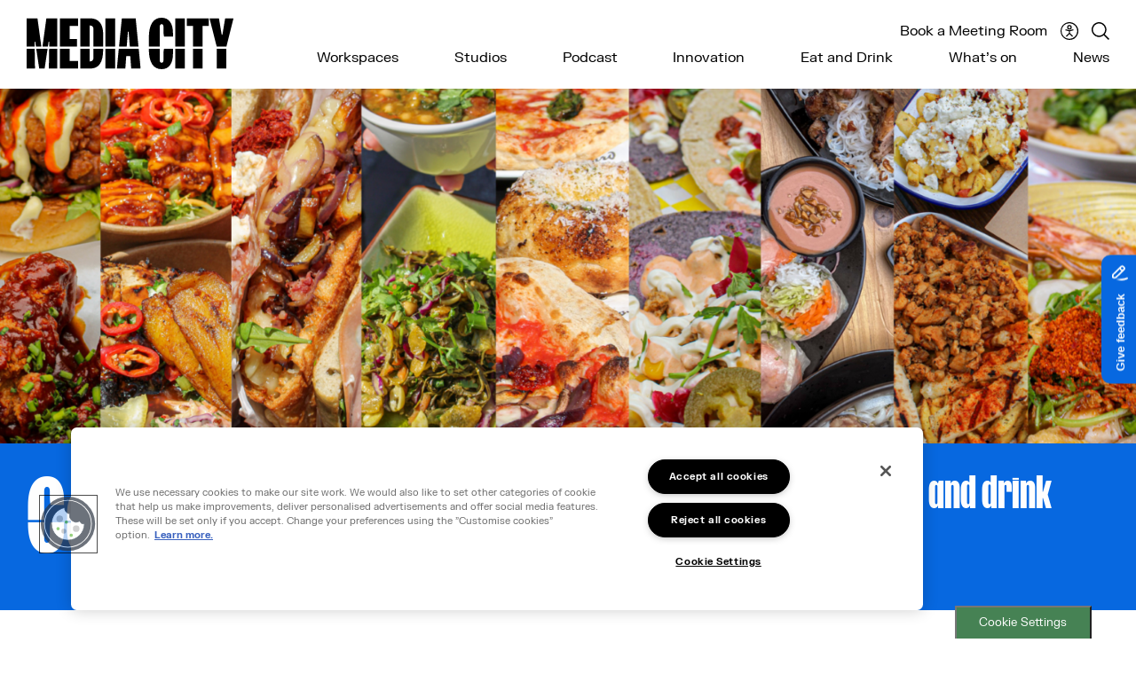

--- FILE ---
content_type: text/html; charset=UTF-8
request_url: https://www.mediacityuk.co.uk/central-bay/
body_size: 12968
content:
<!DOCTYPE html>
<html class="no-js" lang="en-GB">
<head>
    <meta charset="UTF-8">
    <title>Central Bay - Media City UK</title>
    <meta name="viewport" content="width=device-width, initial-scale=1">

    <script>document.documentElement.classList.remove('no-js');</script>
    <link rel="shortcut icon" href="https://www.mediacityuk.co.uk/wp-content/themes/mediacity/favicon.ico">
    <meta name="theme-color" content="#000000" />

    <!-- Google Tag Manager -->
    <script>(function(w,d,s,l,i){w[l]=w[l]||[];w[l].push({'gtm.start':
                new Date().getTime(),event:'gtm.js'});var f=d.getElementsByTagName(s)[0],
            j=d.createElement(s),dl=l!='dataLayer'?'&l='+l:'';j.async=true;j.src=
            'https://www.googletagmanager.com/gtm.js?id='+i+dl;f.parentNode.insertBefore(j,f);
        })(window,document,'script','dataLayer','GTM-59T7X7B');</script>
    <!-- End Google Tag Manager -->

    
    <meta name='robots' content='index, follow, max-image-preview:large, max-snippet:-1, max-video-preview:-1' />

	<!-- This site is optimized with the Yoast SEO plugin v22.4 - https://yoast.com/wordpress/plugins/seo/ -->
	<link rel="canonical" href="https://www.mediacityuk.co.uk/central-bay/" />
	<meta property="og:locale" content="en_GB" />
	<meta property="og:type" content="article" />
	<meta property="og:title" content="Central Bay - Media City UK" />
	<meta property="og:url" content="https://www.mediacityuk.co.uk/central-bay/" />
	<meta property="og:site_name" content="Media City UK" />
	<meta property="article:publisher" content="https://www.facebook.com/MediaCityUKofficial" />
	<meta property="article:modified_time" content="2024-01-12T12:21:24+00:00" />
	<meta property="og:image" content="https://www.mediacityuk.co.uk/wp-content/uploads/2023/08/Kargo-Collage-1920-×-960px-1-1-1078x539.png" />
	<meta property="og:image:width" content="1078" />
	<meta property="og:image:height" content="539" />
	<meta property="og:image:type" content="image/png" />
	<meta name="twitter:card" content="summary_large_image" />
	<meta name="twitter:site" content="@mediacityuk" />
	<script type="application/ld+json" class="yoast-schema-graph">{"@context":"https://schema.org","@graph":[{"@type":"WebPage","@id":"https://www.mediacityuk.co.uk/central-bay/","url":"https://www.mediacityuk.co.uk/central-bay/","name":"Central Bay - Media City UK","isPartOf":{"@id":"https://www.mediacityuk.co.uk/#website"},"primaryImageOfPage":{"@id":"https://www.mediacityuk.co.uk/central-bay/#primaryimage"},"image":{"@id":"https://www.mediacityuk.co.uk/central-bay/#primaryimage"},"thumbnailUrl":"https://www.mediacityuk.co.uk/wp-content/uploads/2023/08/Kargo-Collage-1920-×-960px-1-1.png","datePublished":"2024-01-04T14:38:30+00:00","dateModified":"2024-01-12T12:21:24+00:00","breadcrumb":{"@id":"https://www.mediacityuk.co.uk/central-bay/#breadcrumb"},"inLanguage":"en-GB","potentialAction":[{"@type":"ReadAction","target":["https://www.mediacityuk.co.uk/central-bay/"]}]},{"@type":"ImageObject","inLanguage":"en-GB","@id":"https://www.mediacityuk.co.uk/central-bay/#primaryimage","url":"https://www.mediacityuk.co.uk/wp-content/uploads/2023/08/Kargo-Collage-1920-×-960px-1-1.png","contentUrl":"https://www.mediacityuk.co.uk/wp-content/uploads/2023/08/Kargo-Collage-1920-×-960px-1-1.png","width":1920,"height":960},{"@type":"BreadcrumbList","@id":"https://www.mediacityuk.co.uk/central-bay/#breadcrumb","itemListElement":[{"@type":"ListItem","position":1,"name":"Home","item":"https://www.mediacityuk.co.uk/"},{"@type":"ListItem","position":2,"name":"Central Bay"}]},{"@type":"WebSite","@id":"https://www.mediacityuk.co.uk/#website","url":"https://www.mediacityuk.co.uk/","name":"Media City UK","description":"","potentialAction":[{"@type":"SearchAction","target":{"@type":"EntryPoint","urlTemplate":"https://www.mediacityuk.co.uk/?s={search_term_string}"},"query-input":"required name=search_term_string"}],"inLanguage":"en-GB"}]}</script>
	<!-- / Yoast SEO plugin. -->


<link rel='dns-prefetch' href='//www.google.com' />
<link rel='stylesheet' id='sbi_styles-css' href='https://www.mediacityuk.co.uk/wp-content/plugins/instagram-feed/css/sbi-styles.min.css?ver=6.2.10' type='text/css' media='all' />
<style id='classic-theme-styles-inline-css' type='text/css'>
/*! This file is auto-generated */
.wp-block-button__link{color:#fff;background-color:#32373c;border-radius:9999px;box-shadow:none;text-decoration:none;padding:calc(.667em + 2px) calc(1.333em + 2px);font-size:1.125em}.wp-block-file__button{background:#32373c;color:#fff;text-decoration:none}
</style>
<style id='global-styles-inline-css' type='text/css'>
body{--wp--preset--color--black: #000000;--wp--preset--color--cyan-bluish-gray: #abb8c3;--wp--preset--color--white: #ffffff;--wp--preset--color--pale-pink: #f78da7;--wp--preset--color--vivid-red: #cf2e2e;--wp--preset--color--luminous-vivid-orange: #ff6900;--wp--preset--color--luminous-vivid-amber: #fcb900;--wp--preset--color--light-green-cyan: #7bdcb5;--wp--preset--color--vivid-green-cyan: #00d084;--wp--preset--color--pale-cyan-blue: #8ed1fc;--wp--preset--color--vivid-cyan-blue: #0693e3;--wp--preset--color--vivid-purple: #9b51e0;--wp--preset--gradient--vivid-cyan-blue-to-vivid-purple: linear-gradient(135deg,rgba(6,147,227,1) 0%,rgb(155,81,224) 100%);--wp--preset--gradient--light-green-cyan-to-vivid-green-cyan: linear-gradient(135deg,rgb(122,220,180) 0%,rgb(0,208,130) 100%);--wp--preset--gradient--luminous-vivid-amber-to-luminous-vivid-orange: linear-gradient(135deg,rgba(252,185,0,1) 0%,rgba(255,105,0,1) 100%);--wp--preset--gradient--luminous-vivid-orange-to-vivid-red: linear-gradient(135deg,rgba(255,105,0,1) 0%,rgb(207,46,46) 100%);--wp--preset--gradient--very-light-gray-to-cyan-bluish-gray: linear-gradient(135deg,rgb(238,238,238) 0%,rgb(169,184,195) 100%);--wp--preset--gradient--cool-to-warm-spectrum: linear-gradient(135deg,rgb(74,234,220) 0%,rgb(151,120,209) 20%,rgb(207,42,186) 40%,rgb(238,44,130) 60%,rgb(251,105,98) 80%,rgb(254,248,76) 100%);--wp--preset--gradient--blush-light-purple: linear-gradient(135deg,rgb(255,206,236) 0%,rgb(152,150,240) 100%);--wp--preset--gradient--blush-bordeaux: linear-gradient(135deg,rgb(254,205,165) 0%,rgb(254,45,45) 50%,rgb(107,0,62) 100%);--wp--preset--gradient--luminous-dusk: linear-gradient(135deg,rgb(255,203,112) 0%,rgb(199,81,192) 50%,rgb(65,88,208) 100%);--wp--preset--gradient--pale-ocean: linear-gradient(135deg,rgb(255,245,203) 0%,rgb(182,227,212) 50%,rgb(51,167,181) 100%);--wp--preset--gradient--electric-grass: linear-gradient(135deg,rgb(202,248,128) 0%,rgb(113,206,126) 100%);--wp--preset--gradient--midnight: linear-gradient(135deg,rgb(2,3,129) 0%,rgb(40,116,252) 100%);--wp--preset--font-size--small: 13px;--wp--preset--font-size--medium: 20px;--wp--preset--font-size--large: 36px;--wp--preset--font-size--x-large: 42px;--wp--preset--spacing--20: 0.44rem;--wp--preset--spacing--30: 0.67rem;--wp--preset--spacing--40: 1rem;--wp--preset--spacing--50: 1.5rem;--wp--preset--spacing--60: 2.25rem;--wp--preset--spacing--70: 3.38rem;--wp--preset--spacing--80: 5.06rem;--wp--preset--shadow--natural: 6px 6px 9px rgba(0, 0, 0, 0.2);--wp--preset--shadow--deep: 12px 12px 50px rgba(0, 0, 0, 0.4);--wp--preset--shadow--sharp: 6px 6px 0px rgba(0, 0, 0, 0.2);--wp--preset--shadow--outlined: 6px 6px 0px -3px rgba(255, 255, 255, 1), 6px 6px rgba(0, 0, 0, 1);--wp--preset--shadow--crisp: 6px 6px 0px rgba(0, 0, 0, 1);}:where(.is-layout-flex){gap: 0.5em;}:where(.is-layout-grid){gap: 0.5em;}body .is-layout-flow > .alignleft{float: left;margin-inline-start: 0;margin-inline-end: 2em;}body .is-layout-flow > .alignright{float: right;margin-inline-start: 2em;margin-inline-end: 0;}body .is-layout-flow > .aligncenter{margin-left: auto !important;margin-right: auto !important;}body .is-layout-constrained > .alignleft{float: left;margin-inline-start: 0;margin-inline-end: 2em;}body .is-layout-constrained > .alignright{float: right;margin-inline-start: 2em;margin-inline-end: 0;}body .is-layout-constrained > .aligncenter{margin-left: auto !important;margin-right: auto !important;}body .is-layout-constrained > :where(:not(.alignleft):not(.alignright):not(.alignfull)){max-width: var(--wp--style--global--content-size);margin-left: auto !important;margin-right: auto !important;}body .is-layout-constrained > .alignwide{max-width: var(--wp--style--global--wide-size);}body .is-layout-flex{display: flex;}body .is-layout-flex{flex-wrap: wrap;align-items: center;}body .is-layout-flex > *{margin: 0;}body .is-layout-grid{display: grid;}body .is-layout-grid > *{margin: 0;}:where(.wp-block-columns.is-layout-flex){gap: 2em;}:where(.wp-block-columns.is-layout-grid){gap: 2em;}:where(.wp-block-post-template.is-layout-flex){gap: 1.25em;}:where(.wp-block-post-template.is-layout-grid){gap: 1.25em;}.has-black-color{color: var(--wp--preset--color--black) !important;}.has-cyan-bluish-gray-color{color: var(--wp--preset--color--cyan-bluish-gray) !important;}.has-white-color{color: var(--wp--preset--color--white) !important;}.has-pale-pink-color{color: var(--wp--preset--color--pale-pink) !important;}.has-vivid-red-color{color: var(--wp--preset--color--vivid-red) !important;}.has-luminous-vivid-orange-color{color: var(--wp--preset--color--luminous-vivid-orange) !important;}.has-luminous-vivid-amber-color{color: var(--wp--preset--color--luminous-vivid-amber) !important;}.has-light-green-cyan-color{color: var(--wp--preset--color--light-green-cyan) !important;}.has-vivid-green-cyan-color{color: var(--wp--preset--color--vivid-green-cyan) !important;}.has-pale-cyan-blue-color{color: var(--wp--preset--color--pale-cyan-blue) !important;}.has-vivid-cyan-blue-color{color: var(--wp--preset--color--vivid-cyan-blue) !important;}.has-vivid-purple-color{color: var(--wp--preset--color--vivid-purple) !important;}.has-black-background-color{background-color: var(--wp--preset--color--black) !important;}.has-cyan-bluish-gray-background-color{background-color: var(--wp--preset--color--cyan-bluish-gray) !important;}.has-white-background-color{background-color: var(--wp--preset--color--white) !important;}.has-pale-pink-background-color{background-color: var(--wp--preset--color--pale-pink) !important;}.has-vivid-red-background-color{background-color: var(--wp--preset--color--vivid-red) !important;}.has-luminous-vivid-orange-background-color{background-color: var(--wp--preset--color--luminous-vivid-orange) !important;}.has-luminous-vivid-amber-background-color{background-color: var(--wp--preset--color--luminous-vivid-amber) !important;}.has-light-green-cyan-background-color{background-color: var(--wp--preset--color--light-green-cyan) !important;}.has-vivid-green-cyan-background-color{background-color: var(--wp--preset--color--vivid-green-cyan) !important;}.has-pale-cyan-blue-background-color{background-color: var(--wp--preset--color--pale-cyan-blue) !important;}.has-vivid-cyan-blue-background-color{background-color: var(--wp--preset--color--vivid-cyan-blue) !important;}.has-vivid-purple-background-color{background-color: var(--wp--preset--color--vivid-purple) !important;}.has-black-border-color{border-color: var(--wp--preset--color--black) !important;}.has-cyan-bluish-gray-border-color{border-color: var(--wp--preset--color--cyan-bluish-gray) !important;}.has-white-border-color{border-color: var(--wp--preset--color--white) !important;}.has-pale-pink-border-color{border-color: var(--wp--preset--color--pale-pink) !important;}.has-vivid-red-border-color{border-color: var(--wp--preset--color--vivid-red) !important;}.has-luminous-vivid-orange-border-color{border-color: var(--wp--preset--color--luminous-vivid-orange) !important;}.has-luminous-vivid-amber-border-color{border-color: var(--wp--preset--color--luminous-vivid-amber) !important;}.has-light-green-cyan-border-color{border-color: var(--wp--preset--color--light-green-cyan) !important;}.has-vivid-green-cyan-border-color{border-color: var(--wp--preset--color--vivid-green-cyan) !important;}.has-pale-cyan-blue-border-color{border-color: var(--wp--preset--color--pale-cyan-blue) !important;}.has-vivid-cyan-blue-border-color{border-color: var(--wp--preset--color--vivid-cyan-blue) !important;}.has-vivid-purple-border-color{border-color: var(--wp--preset--color--vivid-purple) !important;}.has-vivid-cyan-blue-to-vivid-purple-gradient-background{background: var(--wp--preset--gradient--vivid-cyan-blue-to-vivid-purple) !important;}.has-light-green-cyan-to-vivid-green-cyan-gradient-background{background: var(--wp--preset--gradient--light-green-cyan-to-vivid-green-cyan) !important;}.has-luminous-vivid-amber-to-luminous-vivid-orange-gradient-background{background: var(--wp--preset--gradient--luminous-vivid-amber-to-luminous-vivid-orange) !important;}.has-luminous-vivid-orange-to-vivid-red-gradient-background{background: var(--wp--preset--gradient--luminous-vivid-orange-to-vivid-red) !important;}.has-very-light-gray-to-cyan-bluish-gray-gradient-background{background: var(--wp--preset--gradient--very-light-gray-to-cyan-bluish-gray) !important;}.has-cool-to-warm-spectrum-gradient-background{background: var(--wp--preset--gradient--cool-to-warm-spectrum) !important;}.has-blush-light-purple-gradient-background{background: var(--wp--preset--gradient--blush-light-purple) !important;}.has-blush-bordeaux-gradient-background{background: var(--wp--preset--gradient--blush-bordeaux) !important;}.has-luminous-dusk-gradient-background{background: var(--wp--preset--gradient--luminous-dusk) !important;}.has-pale-ocean-gradient-background{background: var(--wp--preset--gradient--pale-ocean) !important;}.has-electric-grass-gradient-background{background: var(--wp--preset--gradient--electric-grass) !important;}.has-midnight-gradient-background{background: var(--wp--preset--gradient--midnight) !important;}.has-small-font-size{font-size: var(--wp--preset--font-size--small) !important;}.has-medium-font-size{font-size: var(--wp--preset--font-size--medium) !important;}.has-large-font-size{font-size: var(--wp--preset--font-size--large) !important;}.has-x-large-font-size{font-size: var(--wp--preset--font-size--x-large) !important;}
.wp-block-navigation a:where(:not(.wp-element-button)){color: inherit;}
:where(.wp-block-post-template.is-layout-flex){gap: 1.25em;}:where(.wp-block-post-template.is-layout-grid){gap: 1.25em;}
:where(.wp-block-columns.is-layout-flex){gap: 2em;}:where(.wp-block-columns.is-layout-grid){gap: 2em;}
.wp-block-pullquote{font-size: 1.5em;line-height: 1.6;}
</style>
<link rel='stylesheet' id='mc-main-css' href='https://www.mediacityuk.co.uk/wp-content/themes/mediacity/styles/dist/main.min.css?ver=2bfa0a9' type='text/css' media='all' />
<link rel='stylesheet' id='mc-modules-css' href='https://www.mediacityuk.co.uk/wp-content/themes/mediacity/styles/dist/modules.min.css?ver=2bfa0a9' type='text/css' media='all' />
<script type="text/javascript" src="https://www.mediacityuk.co.uk/wordpress/wp-includes/js/jquery/jquery.min.js?ver=3.7.1" id="jquery-core-js"></script>
<script type="text/javascript" src="https://www.mediacityuk.co.uk/wordpress/wp-includes/js/jquery/jquery-migrate.min.js?ver=3.4.1" id="jquery-migrate-js"></script>
<link rel="https://api.w.org/" href="https://www.mediacityuk.co.uk/wp-json/" /><link rel="alternate" type="application/json" href="https://www.mediacityuk.co.uk/wp-json/wp/v2/pages/17694" /><link rel='shortlink' href='https://www.mediacityuk.co.uk/?p=17694' />
<link rel="alternate" type="application/json+oembed" href="https://www.mediacityuk.co.uk/wp-json/oembed/1.0/embed?url=https%3A%2F%2Fwww.mediacityuk.co.uk%2Fcentral-bay%2F" />
<link rel="alternate" type="text/xml+oembed" href="https://www.mediacityuk.co.uk/wp-json/oembed/1.0/embed?url=https%3A%2F%2Fwww.mediacityuk.co.uk%2Fcentral-bay%2F&#038;format=xml" />

<script>(function(d){var s = d.createElement("script");s.setAttribute("data-trigger", "jsAccessibility");s.setAttribute("data-account", "DHMU1ihA2P");s.setAttribute("src", "https://accessibilityserver.org/widget.js");(d.body || d.head).appendChild(s);})(document)</script><noscript>Please ensure Javascript is enabled for purposes of <a href="https://accessibilityserver.org">website accessibility</a></noscript>


<!-- Google tag (gtag.js) -->
<script async src="https://www.googletagmanager.com/gtag/js?id=G-MXXBT7DYMX"></script>
<script>
  window.dataLayer = window.dataLayer || [];
  function gtag(){dataLayer.push(arguments);}
  gtag('js', new Date());

  gtag('config', 'G-MXXBT7DYMX');
</script>


<script>
  window.markerConfig = {
    project: '6559fae165ebfd05294e3d48', 
    source: 'snippet'
  };

!function(e,r,a){if(!e.__Marker){e.__Marker={};var t=[],n={__cs:t};["show","hide","isVisible","capture","cancelCapture","unload","reload","isExtensionInstalled","setReporter","setCustomData","on","off"].forEach(function(e){n[e]=function(){var r=Array.prototype.slice.call(arguments);r.unshift(e),t.push(r)}}),e.Marker=n;var s=r.createElement("script");s.async=1,s.src="https://edge.marker.io/latest/shim.js";var i=r.getElementsByTagName("script")[0];i.parentNode.insertBefore(s,i)}}(window,document);
</script>
    


<!-- Hotjar Tracking Code for https://www.mediacityuk.co.uk/ -->
<script>
    (function(h,o,t,j,a,r){
        h.hj=h.hj||function(){(h.hj.q=h.hj.q||[]).push(arguments)};
        h._hjSettings={hjid:3329875,hjsv:6};
        a=o.getElementsByTagName('head')[0];
        r=o.createElement('script');r.async=1;
        r.src=t+h._hjSettings.hjid+j+h._hjSettings.hjsv;
        a.appendChild(r);
    })(window,document,'https://static.hotjar.com/c/hotjar-','.js?sv=');
</script>


    <link rel="preload" href="https://www.mediacityuk.co.uk/wp-content/themes/mediacity/assets/fonts/MediaCity-DisplayHorizonLarge.woff2" as="font" type="font/woff2">
    <link rel="preload" href="https://www.mediacityuk.co.uk/wp-content/themes/mediacity/assets/fonts/MediaCity-Display.woff2" as="font" type="font/woff2">
    <link rel="preload" href="https://www.mediacityuk.co.uk/wp-content/themes/mediacity/assets/fonts/FKGrotesk-Regular.woff2" as="font" type="font/woff2">

    <link rel="preload" href="https://www.mediacityuk.co.uk/wp-content/themes/mediacity/assets/svg/sprites/icons.svg" as="image" type="image/svg+xml" />
    <link rel="preload" href="https://www.mediacityuk.co.uk/wp-content/themes/mediacity/assets/svg/sprites/social.svg" as="image" type="image/svg+xml" />
    <link rel="preload" href="https://www.mediacityuk.co.uk/wp-content/themes/mediacity/assets/svg/sprites/icon-set.svg" as="image" type="image/svg+xml" />

</head>
<body class="page-template page-template-tpl-flexible page-template-tpl-flexible-php page page-id-17694">

    <!-- Google Tag Manager (noscript) -->
    <noscript><iframe src="https://www.googletagmanager.com/ns.html?id=GTM-59T7X7B"
                      height="0" width="0" style="display:none;visibility:hidden"></iframe></noscript>
    <!-- End Google Tag Manager (noscript) -->

    <header id="top" class="c-header">
        <div class="c-header__wrapper o-wrapper-centre">
            <div class="c-header__brand">
                <a href="https://www.mediacityuk.co.uk/" aria-label="Media City UK">
                    <svg xmlns="http://www.w3.org/2000/svg" width="208" height="51.805" viewBox="0 0 208 51.805"><path d="M1085.255,261.635H1095V241.62h-9.746ZM1102,211.662v-.654h-8.242l-2.813,16.614h-.654l-2.812-16.614h-9.288v.654l7.064,27.865H1095Zm-40.619,49.973h9.746V241.62h-9.746Zm9.746-43.04h6.214v-7.588h-22.174V218.6h6.214v20.931h9.746Zm-27.668,43.04h9.746V241.62h-9.746Zm9.746-50.627h-9.746v28.519h9.746Zm-36.237,31.266c0,13.736,4.906,19.95,12.82,19.95,7.653,0,11.447-6.018,11.447-15.7V241.62h-9.026a28.611,28.611,0,0,0-.523,6.41v5.036c0,1.635-.654,2.682-1.9,2.682s-1.9-1.047-1.9-2.747V241.62h-10.923Zm10.923-22.632c0-1.7.654-2.747,1.9-2.747s1.9,1.047,1.9,2.682v3.4a28.612,28.612,0,0,0,.523,6.41h9.026v-3.27c0-9.681-3.794-15.7-11.447-15.7-7.915,0-12.82,6.214-12.82,19.95v9.157h10.923ZM986.684,241.62l-1.832,19.361v.654h8.438l.916-12.69h4.055l.916,12.69h9.419v-.654l-1.832-19.361Zm17.006-30.612H989.758l-2.812,28.519h7.718l1.243-15.11h.654l1.243,15.11h8.7Zm-30.415,50.627h9.746V241.62h-9.746Zm9.746-50.627h-9.746v28.519h9.746Zm-21.781,39.05c0,2.812-.981,4.252-3.14,4.252h-.654V241.62H947.9v20.015h9.811c8.8,0,13.279-5.756,13.279-19.623v-.392H961.24Zm9.746-23.09c0-10.27-4.481-15.96-13.279-15.96H947.9v28.519h9.55V218.334h.654c2.159,0,3.14,1.439,3.14,4.252v16.941h9.746Zm-43.562,34.667h18.315v-7.588H937.17V241.62h-9.746Zm17.137-22.109v-7.588H937.17V218.6h8.568v-7.588H927.424v28.519ZM916.3,261.635h8.373V241.62h-8.046Zm-9.681,0h5.429l3.009-20.015H903.615Zm-12.624,0h8.372l-.327-20.015H894Zm21.324-22.109.785-5.1h.654l-.131,5.1h8.046V211.008H913.819l-3.924,28.519Zm-6.541,0-3.924-28.519H894v28.519h8.045l-.131-5.1h.654l.785,5.1Z" transform="translate(-894 -210.419)"/></svg>                </a>
            </div>
            <div class="c-header-menu">
                
<div class="c-header__primary">
    <nav class="c-navigation c-navigation--primary" role="navigation" aria-label="Navigation"><ul class="c-navigation__list"><li id="menu-item-23032" class="c-navigation__item  has-children c-navigation__item--parent  c-navigation__item--id-23032"><a class="c-navigation__link" id="menu-link-23032" href="https://www.mediacityuk.co.uk/workspaces-at-mediacity/">Workspaces</a></li>
<li id="menu-item-22302" class="c-navigation__item  has-children c-navigation__item--parent  c-navigation__item--id-22302"><a class="c-navigation__link" id="menu-link-22302" href="https://www.mediacityuk.co.uk/content-studio/">Studios</a></li>
<li id="menu-item-21741" class="c-navigation__item  c-navigation__item--id-21741"><a class="c-navigation__link" id="menu-link-21741" href="https://www.mediacityuk.co.uk/podcast/">Podcast</a></li>
<li id="menu-item-17443" class="c-navigation__item  has-children c-navigation__item--parent  c-navigation__item--id-17443"><a class="c-navigation__link" id="menu-link-17443" href="https://www.mediacityuk.co.uk/innovation/">Innovation</a></li>
<li id="menu-item-14309" class="c-navigation__item  c-navigation__item--id-14309"><a class="c-navigation__link" id="menu-link-14309" href="https://www.mediacityuk.co.uk/eat-and-drink/">Eat and Drink</a></li>
<li id="menu-item-382" class="c-navigation__item  has-children c-navigation__item--parent  c-navigation__item--id-382"><a class="c-navigation__link" id="menu-link-382" href="https://www.mediacityuk.co.uk/things-to-do/">What&#8217;s on</a></li>
<li id="menu-item-22266" class="c-navigation__item  c-navigation__item--id-22266"><a class="c-navigation__link" id="menu-link-22266" href="https://www.mediacityuk.co.uk/newsroom/">News</a></li>
</ul></nav></div>

<div class="c-header__secondary">

    <nav class="c-navigation c-navigation--secondary" role="navigation" aria-label="Secondary Nav"><ul class="c-navigation__list"><li id="menu-item-21865" class="c-navigation__item  c-navigation__item--id-21865"><a class="c-navigation__link" id="menu-link-21865" href="https://booking.mediacityuk.co.uk/">Book a Meeting Room</a></li>
</ul></nav>
    <button type="button" id="jsAccessibility" class="c-nav-top__accessibility js-accessibility" title="Open the accessibility menu (CTRL+U)…">
        <svg class="o-svg o-svg--accessibility o-svg--icons" role="img" focusable="false" aria-hidden="true"><use xlink:href="https://www.mediacityuk.co.uk/wp-content/themes/mediacity/assets/svg/sprites/icons.svg#accessibility" aria-hidden="true"></use></svg>        <span id="btn-acc-text" class="screen-reader-text">Accessibility menu</span>
    </button>

    <button type="button" class="c-nav-top__search js-search-toggle" title="Search the website">
        <svg class="o-svg o-svg--search o-svg--icons" role="img" focusable="false" aria-hidden="true"><use xlink:href="https://www.mediacityuk.co.uk/wp-content/themes/mediacity/assets/svg/sprites/icons.svg#search" aria-hidden="true"></use></svg>        <span class="screen-reader-text">Search the website</span>
    </button>

    <button type="button" class="c-nav-toggle js-nav-toggle">
        <span class="c-nav-toggle__burger">
            <span></span>
        </span>
        <span class="c-nav-toggle__text">Menu</span>
    </button>
</div>
            </div>
        </div>
        
        <nav id="subMenu_23032" class="c-navigation-submenu js-submenu-container">
            <div class="c-navigation-submenu__wrap">

                <ul class="c-navigation-submenu__list">
                                        <li class="c-navigation-submenu__item ">
                        <a class="c-navigation-submenu__link" href="https://www.mediacityuk.co.uk/workspaces-at-mediacity/" target="_self" rel="">
                            Search Offices                        </a>
                    </li>
                                        <li class="c-navigation-submenu__item ">
                        <a class="c-navigation-submenu__link" href="https://booking.mediacityuk.co.uk/" target="_self" rel="">
                            Book a desk                        </a>
                    </li>
                                        <li class="c-navigation-submenu__item ">
                        <a class="c-navigation-submenu__link" href="https://www.mediacityuk.co.uk/landsec-lounges/" target="_self" rel="">
                            Landsec Lounges                        </a>
                    </li>
                                        <li class="c-navigation-submenu__item ">
                        <a class="c-navigation-submenu__link" href="https://www.mediacityuk.co.uk/hothouse/" target="_self" rel="">
                            Hot House                        </a>
                    </li>
                                        <li class="c-navigation-submenu__item ">
                        <a class="c-navigation-submenu__link" href="https://www.mediacityuk.co.uk/directory/" target="_self" rel="">
                            Who's Here                        </a>
                    </li>
                                        <li class="c-navigation-submenu__item ">
                        <a class="c-navigation-submenu__link" href="https://www.mediacityuk.co.uk/talent/" target="_self" rel="">
                            Talent                        </a>
                    </li>
                                    </ul>

            </div>
        </nav>

        
        <nav id="subMenu_22302" class="c-navigation-submenu js-submenu-container">
            <div class="c-navigation-submenu__wrap">

                <ul class="c-navigation-submenu__list">
                                        <li class="c-navigation-submenu__item ">
                        <a class="c-navigation-submenu__link" href="https://www.mediacityuk.co.uk/innovation/studios-at-dock10/" target="_self" rel="">
                            Studios at dock10                        </a>
                    </li>
                                        <li class="c-navigation-submenu__item ">
                        <a class="c-navigation-submenu__link" href="https://www.mediacityuk.co.uk/content-studio/" target="_self" rel="">
                            MediaCity Content Studio                        </a>
                    </li>
                                    </ul>

            </div>
        </nav>

        
        <nav id="subMenu_17443" class="c-navigation-submenu js-submenu-container">
            <div class="c-navigation-submenu__wrap">

                <ul class="c-navigation-submenu__list">
                                        <li class="c-navigation-submenu__item ">
                        <a class="c-navigation-submenu__link" href="https://www.mediacityuk.co.uk/immersive-technologies-innovation-hub/" target="_self" rel="">
                            Immersive Technologies Innovation Hub                        </a>
                    </li>
                                        <li class="c-navigation-submenu__item ">
                        <a class="c-navigation-submenu__link" href="https://www.mediacityuk.co.uk/innovation/host/" target="_self" rel="">
                            Host                        </a>
                    </li>
                                    </ul>

            </div>
        </nav>

        
        <nav id="subMenu_382" class="c-navigation-submenu js-submenu-container">
            <div class="c-navigation-submenu__wrap">

                <ul class="c-navigation-submenu__list">
                                        <li class="c-navigation-submenu__item ">
                        <a class="c-navigation-submenu__link" href="https://www.mediacityuk.co.uk/events/" target="_self" rel="">
                            Events                        </a>
                    </li>
                                        <li class="c-navigation-submenu__item ">
                        <a class="c-navigation-submenu__link" href="https://www.mediacityuk.co.uk/shopping-leisure/" target="_self" rel="">
                            Shopping and Leisure                        </a>
                    </li>
                                    </ul>

            </div>
        </nav>

        <nav class="c-nav-mobile" role="navigation" aria-label="Navigation"><ul class="c-nav-mobile__list"><li class="c-nav-mobile__item  has-children c-nav-mobile__item--parent  c-nav-mobile__item--id-23032"><a class="c-nav-mobile__link" id="menu-link-23032" href="https://www.mediacityuk.co.uk/workspaces-at-mediacity/">Workspaces</a>
	<button type="button" class="c-nav-mobile__sub-trigger c-nav-mobile__sub-trigger--depth-0" aria-label="Click to toggle the sub menu." data-open="&lt;svg class=&quot;o-svg o-svg--arrow-right o-svg--icons&quot; role=&quot;img&quot; focusable=&quot;false&quot; aria-hidden=&quot;true&quot;&gt;&lt;use xlink:href=&quot;https://www.mediacityuk.co.uk/wp-content/themes/mediacity/assets/svg/sprites/icons.svg#arrow-right&quot; aria-hidden=&quot;true&quot;&gt;&lt;/use&gt;&lt;/svg&gt;&lt;span class=&quot;screen-reader-text&quot;&gt;Open menu&lt;/span&gt;" data-close="Close menu"><svg class="o-svg o-svg--arrow-right o-svg--icons" role="img" focusable="false" aria-hidden="true"><use xlink:href="https://www.mediacityuk.co.uk/wp-content/themes/mediacity/assets/svg/sprites/icons.svg#arrow-right" aria-hidden="true"></use></svg><span class="screen-reader-text">Open menu</span></button>
	<ul class="c-nav-mobile__sub-list c-nav-mobile__sub-list--level-1"><li class="c-nav-mobile__sub-item c-nav-mobile__sub-item--depth-1 c-nav-mobile__sub-item--back"><button class="c-nav-mobile__back-btn c-nav-mobile__back-btn--depth-1" aria-label="Click to toggle the sub menu."><svg class="o-svg o-svg--arrow-left o-svg--icons" role="img" focusable="false" aria-hidden="true"><use xlink:href="https://www.mediacityuk.co.uk/wp-content/themes/mediacity/assets/svg/sprites/icons.svg#arrow-left" aria-hidden="true"></use></svg>Back</button></li>
    <li id="menu-item-14009" class="c-nav-mobile__sub-item c-nav-mobile__sub-item--depth-1  c-nav-mobile__sub-item--id-14009"><a class="c-nav-mobile__sub-link c-nav-mobile__sub-link--1" id="menu-link-14009" href="https://www.mediacityuk.co.uk/workspaces-at-mediacity/">Search Offices</a></li>
    <li id="menu-item-18493" class="c-nav-mobile__sub-item c-nav-mobile__sub-item--depth-1  c-nav-mobile__sub-item--id-18493"><a class="c-nav-mobile__sub-link c-nav-mobile__sub-link--1" id="menu-link-18493" href="https://booking.mediacityuk.co.uk/">Book a desk</a></li>
    <li id="menu-item-24351" class="c-nav-mobile__sub-item c-nav-mobile__sub-item--depth-1  c-nav-mobile__sub-item--id-24351"><a class="c-nav-mobile__sub-link c-nav-mobile__sub-link--1" id="menu-link-24351" href="https://www.mediacityuk.co.uk/landsec-lounges/">Landsec Lounges</a></li>
    <li id="menu-item-18363" class="c-nav-mobile__sub-item c-nav-mobile__sub-item--depth-1  c-nav-mobile__sub-item--id-18363"><a class="c-nav-mobile__sub-link c-nav-mobile__sub-link--1" id="menu-link-18363" href="https://www.mediacityuk.co.uk/hothouse/">Hot House</a></li>
    <li id="menu-item-18143" class="c-nav-mobile__sub-item c-nav-mobile__sub-item--depth-1  c-nav-mobile__sub-item--id-18143"><a class="c-nav-mobile__sub-link c-nav-mobile__sub-link--1" id="menu-link-18143" href="https://www.mediacityuk.co.uk/directory/">Who&#8217;s Here</a></li>
    <li id="menu-item-15341" class="c-nav-mobile__sub-item c-nav-mobile__sub-item--depth-1  c-nav-mobile__sub-item--id-15341"><a class="c-nav-mobile__sub-link c-nav-mobile__sub-link--1" id="menu-link-15341" href="https://www.mediacityuk.co.uk/talent/">Talent</a></li>
</ul>
</li>
<li class="c-nav-mobile__item  has-children c-nav-mobile__item--parent  c-nav-mobile__item--id-22302"><a class="c-nav-mobile__link" id="menu-link-22302" href="https://www.mediacityuk.co.uk/content-studio/">Studios</a>
	<button type="button" class="c-nav-mobile__sub-trigger c-nav-mobile__sub-trigger--depth-0" aria-label="Click to toggle the sub menu." data-open="&lt;svg class=&quot;o-svg o-svg--arrow-right o-svg--icons&quot; role=&quot;img&quot; focusable=&quot;false&quot; aria-hidden=&quot;true&quot;&gt;&lt;use xlink:href=&quot;https://www.mediacityuk.co.uk/wp-content/themes/mediacity/assets/svg/sprites/icons.svg#arrow-right&quot; aria-hidden=&quot;true&quot;&gt;&lt;/use&gt;&lt;/svg&gt;&lt;span class=&quot;screen-reader-text&quot;&gt;Open menu&lt;/span&gt;" data-close="Close menu"><svg class="o-svg o-svg--arrow-right o-svg--icons" role="img" focusable="false" aria-hidden="true"><use xlink:href="https://www.mediacityuk.co.uk/wp-content/themes/mediacity/assets/svg/sprites/icons.svg#arrow-right" aria-hidden="true"></use></svg><span class="screen-reader-text">Open menu</span></button>
	<ul class="c-nav-mobile__sub-list c-nav-mobile__sub-list--level-1"><li class="c-nav-mobile__sub-item c-nav-mobile__sub-item--depth-1 c-nav-mobile__sub-item--back"><button class="c-nav-mobile__back-btn c-nav-mobile__back-btn--depth-1" aria-label="Click to toggle the sub menu."><svg class="o-svg o-svg--arrow-left o-svg--icons" role="img" focusable="false" aria-hidden="true"><use xlink:href="https://www.mediacityuk.co.uk/wp-content/themes/mediacity/assets/svg/sprites/icons.svg#arrow-left" aria-hidden="true"></use></svg>Back</button></li>
    <li id="menu-item-22305" class="c-nav-mobile__sub-item c-nav-mobile__sub-item--depth-1  c-nav-mobile__sub-item--id-22305"><a class="c-nav-mobile__sub-link c-nav-mobile__sub-link--1" id="menu-link-22305" href="https://www.mediacityuk.co.uk/innovation/studios-at-dock10/">Studios at dock10</a></li>
    <li id="menu-item-21827" class="c-nav-mobile__sub-item c-nav-mobile__sub-item--depth-1  c-nav-mobile__sub-item--id-21827"><a class="c-nav-mobile__sub-link c-nav-mobile__sub-link--1" id="menu-link-21827" href="https://www.mediacityuk.co.uk/content-studio/">MediaCity Content Studio</a></li>
</ul>
</li>
<li class="c-nav-mobile__item  c-nav-mobile__item--id-21741"><a class="c-nav-mobile__link" id="menu-link-21741" href="https://www.mediacityuk.co.uk/podcast/">Podcast</a></li>
<li class="c-nav-mobile__item  has-children c-nav-mobile__item--parent  c-nav-mobile__item--id-17443"><a class="c-nav-mobile__link" id="menu-link-17443" href="https://www.mediacityuk.co.uk/innovation/">Innovation</a>
	<button type="button" class="c-nav-mobile__sub-trigger c-nav-mobile__sub-trigger--depth-0" aria-label="Click to toggle the sub menu." data-open="&lt;svg class=&quot;o-svg o-svg--arrow-right o-svg--icons&quot; role=&quot;img&quot; focusable=&quot;false&quot; aria-hidden=&quot;true&quot;&gt;&lt;use xlink:href=&quot;https://www.mediacityuk.co.uk/wp-content/themes/mediacity/assets/svg/sprites/icons.svg#arrow-right&quot; aria-hidden=&quot;true&quot;&gt;&lt;/use&gt;&lt;/svg&gt;&lt;span class=&quot;screen-reader-text&quot;&gt;Open menu&lt;/span&gt;" data-close="Close menu"><svg class="o-svg o-svg--arrow-right o-svg--icons" role="img" focusable="false" aria-hidden="true"><use xlink:href="https://www.mediacityuk.co.uk/wp-content/themes/mediacity/assets/svg/sprites/icons.svg#arrow-right" aria-hidden="true"></use></svg><span class="screen-reader-text">Open menu</span></button>
	<ul class="c-nav-mobile__sub-list c-nav-mobile__sub-list--level-1"><li class="c-nav-mobile__sub-item c-nav-mobile__sub-item--depth-1 c-nav-mobile__sub-item--back"><button class="c-nav-mobile__back-btn c-nav-mobile__back-btn--depth-1" aria-label="Click to toggle the sub menu."><svg class="o-svg o-svg--arrow-left o-svg--icons" role="img" focusable="false" aria-hidden="true"><use xlink:href="https://www.mediacityuk.co.uk/wp-content/themes/mediacity/assets/svg/sprites/icons.svg#arrow-left" aria-hidden="true"></use></svg>Back</button></li>
    <li id="menu-item-20860" class="c-nav-mobile__sub-item c-nav-mobile__sub-item--depth-1  c-nav-mobile__sub-item--id-20860"><a class="c-nav-mobile__sub-link c-nav-mobile__sub-link--1" id="menu-link-20860" href="https://www.mediacityuk.co.uk/immersive-technologies-innovation-hub/">Immersive Technologies Innovation Hub</a></li>
    <li id="menu-item-20861" class="c-nav-mobile__sub-item c-nav-mobile__sub-item--depth-1  c-nav-mobile__sub-item--id-20861"><a class="c-nav-mobile__sub-link c-nav-mobile__sub-link--1" id="menu-link-20861" href="https://www.mediacityuk.co.uk/innovation/host/">Host</a></li>
</ul>
</li>
<li class="c-nav-mobile__item  c-nav-mobile__item--id-14309"><a class="c-nav-mobile__link" id="menu-link-14309" href="https://www.mediacityuk.co.uk/eat-and-drink/">Eat and Drink</a></li>
<li class="c-nav-mobile__item  has-children c-nav-mobile__item--parent  c-nav-mobile__item--id-382"><a class="c-nav-mobile__link" id="menu-link-382" href="https://www.mediacityuk.co.uk/things-to-do/">What&#8217;s on</a>
	<button type="button" class="c-nav-mobile__sub-trigger c-nav-mobile__sub-trigger--depth-0" aria-label="Click to toggle the sub menu." data-open="&lt;svg class=&quot;o-svg o-svg--arrow-right o-svg--icons&quot; role=&quot;img&quot; focusable=&quot;false&quot; aria-hidden=&quot;true&quot;&gt;&lt;use xlink:href=&quot;https://www.mediacityuk.co.uk/wp-content/themes/mediacity/assets/svg/sprites/icons.svg#arrow-right&quot; aria-hidden=&quot;true&quot;&gt;&lt;/use&gt;&lt;/svg&gt;&lt;span class=&quot;screen-reader-text&quot;&gt;Open menu&lt;/span&gt;" data-close="Close menu"><svg class="o-svg o-svg--arrow-right o-svg--icons" role="img" focusable="false" aria-hidden="true"><use xlink:href="https://www.mediacityuk.co.uk/wp-content/themes/mediacity/assets/svg/sprites/icons.svg#arrow-right" aria-hidden="true"></use></svg><span class="screen-reader-text">Open menu</span></button>
	<ul class="c-nav-mobile__sub-list c-nav-mobile__sub-list--level-1"><li class="c-nav-mobile__sub-item c-nav-mobile__sub-item--depth-1 c-nav-mobile__sub-item--back"><button class="c-nav-mobile__back-btn c-nav-mobile__back-btn--depth-1" aria-label="Click to toggle the sub menu."><svg class="o-svg o-svg--arrow-left o-svg--icons" role="img" focusable="false" aria-hidden="true"><use xlink:href="https://www.mediacityuk.co.uk/wp-content/themes/mediacity/assets/svg/sprites/icons.svg#arrow-left" aria-hidden="true"></use></svg>Back</button></li>
    <li id="menu-item-442" class="c-nav-mobile__sub-item c-nav-mobile__sub-item--depth-1  c-nav-mobile__sub-item--id-442"><a class="c-nav-mobile__sub-link c-nav-mobile__sub-link--1" id="menu-link-442" href="https://www.mediacityuk.co.uk/events/">Events</a></li>
    <li id="menu-item-14482" class="c-nav-mobile__sub-item c-nav-mobile__sub-item--depth-1  c-nav-mobile__sub-item--id-14482"><a class="c-nav-mobile__sub-link c-nav-mobile__sub-link--1" id="menu-link-14482" href="https://www.mediacityuk.co.uk/shopping-leisure/">Shopping and Leisure</a></li>
</ul>
</li>
<li class="c-nav-mobile__item  c-nav-mobile__item--id-22266"><a class="c-nav-mobile__link" id="menu-link-22266" href="https://www.mediacityuk.co.uk/newsroom/">News</a></li>
</ul></nav><div class="c-header-search o-wrapper-parent">
    <div class="c-header-search__wrap o-wrapper-centre">
        <form role="search" method="get" class="search-form" action="https://www.mediacityuk.co.uk/">
				<label>
					<span class="screen-reader-text">Search for:</span>
					<input type="search" class="search-field" placeholder="Search &hellip;" value="" name="s" />
				</label>
				<input type="submit" class="search-submit" value="Search" />
			</form>    </div>
</div>
    </header>

    <main id="content">

<div class="c-hero c-hero--splitbar">
    <figure class="c-hero__media">
        <div class="c-hero__image">
            <img width="1920" height="960" src="https://www.mediacityuk.co.uk/wp-content/uploads/2023/08/Kargo-Collage-1920-×-960px-1-1.png" class="nolazy" alt="" decoding="async" fetchpriority="high" srcset="https://www.mediacityuk.co.uk/wp-content/uploads/2023/08/Kargo-Collage-1920-×-960px-1-1.png 1920w, https://www.mediacityuk.co.uk/wp-content/uploads/2023/08/Kargo-Collage-1920-×-960px-1-1-736x368.png 736w, https://www.mediacityuk.co.uk/wp-content/uploads/2023/08/Kargo-Collage-1920-×-960px-1-1-1078x539.png 1078w, https://www.mediacityuk.co.uk/wp-content/uploads/2023/08/Kargo-Collage-1920-×-960px-1-1-768x384.png 768w, https://www.mediacityuk.co.uk/wp-content/uploads/2023/08/Kargo-Collage-1920-×-960px-1-1-1536x768.png 1536w, https://www.mediacityuk.co.uk/wp-content/uploads/2023/08/Kargo-Collage-1920-×-960px-1-1-271x136.png 271w, https://www.mediacityuk.co.uk/wp-content/uploads/2023/08/Kargo-Collage-1920-×-960px-1-1-1800x900.png 1800w" sizes="(max-width: 1920px) 100vw, 1920px" />        </div>
            </figure>
    <div class="c-hero__wrapper o-wrapper-parent o-bg o-bg--blue">
        <div class="c-hero__content o-wrapper-centre">
                        <div class="c-hero__col c-hero__col--first">
                <h1 class="c-hero__title o-fadein o-fadein--1">
                    Central Bay                </h1>
            </div>
            <div class="c-hero__col c-hero__col--last">
                                <p class="c-hero__subtitle o-h2 o-fadein o-fadein--1 o-fadein--delay-1">
                    Our new waterside food and drink destination                </p>
                
                            </div>
                    </div>
    </div>
</div>


    <section class="c-module c-module-text o-wrapper-parent">
        <div class="o-wrapper-centre">
            <div class="c-module-text__wrapper o-content-editor">
                <div style="width: 584px;" class="wp-video"><!--[if lt IE 9]><script>document.createElement('video');</script><![endif]-->
<video class="wp-video-shortcode" id="video-17694-1" width="584" height="329" preload="metadata" controls="controls"><source type="video/mp4" src="https://www.mediacityuk.co.uk/wp-content/uploads/2024/01/central_bay-1080p.mp4?_=1" /><a href="https://www.mediacityuk.co.uk/wp-content/uploads/2024/01/central_bay-1080p.mp4">https://www.mediacityuk.co.uk/wp-content/uploads/2024/01/central_bay-1080p.mp4</a></video></div>
            </div>
        </div>
    </section>

    </main>



<div class="c-footer-signup o-wrapper-parent" id="newsletter">
    <div class="c-footer-signup__wrapper o-wrapper-centre">

        <div class="c-footer-signup__header">
            <h2 class="c-module__title c-footer-signup__heading">Be the first in the know</h2>

            <svg class="o-svg o-svg--pdf o-svg--icon-set" role="img" focusable="false" aria-hidden="true"><use xlink:href="https://www.mediacityuk.co.uk/wp-content/themes/mediacity/assets/svg/sprites/icon-set.svg#pdf" aria-hidden="true"></use></svg>        </div>

        <div class="c-footer-signup__strapline">
            Sign up to receive email updates on the latest events, news and offers at MediaCity
        </div>

        <script charset="utf-8" type="text/javascript" src="//js-eu1.hsforms.net/forms/embed/v2.js"></script>
        <script>
            hbspt.forms.create({
                region: "eu1",
                portalId: "26748182",
                formId: "31b88e5d-5c82-4053-923f-bd799e7119f0"
            });
        </script>

        <div class="c-footer-signup__group c-footer-signup__group--privacy">
            Visit our <a href="https://www.mediacityuk.co.uk/?page_id=7">privacy policy</a> here.
        </div>

    </div>
</div>

    <footer class="c-footer">
        <div class="c-footer__wrapper o-wrapper-centre">

            <div class="c-footer__logo">
                <svg xmlns="http://www.w3.org/2000/svg" width="330.12" height="274.046" viewBox="0 0 330.12 274.046">
    <g transform="translate(-550.101 -524.908)">
        <path fill="#fff" d="M568.526,705.921H550.1v-43.93h45.581v23.881H568.526Z" transform="translate(0 -58.367)"/>
        <path fill="#fff" d="M690.124,685.873H652.791v17.251H634.87V661.991h73.677v43.93H690.124Z" transform="translate(-36.093 -58.367)"/>
        <path fill="#fff" d="M708.548,624.9H634.87V605.118l12.206.179v-1.479l-12.206-1.77V588.722l73.678,9.5Z" transform="translate(-36.093 -27.17)"/>
        <path fill="#fff" d="M595.682,802.26c-32.209-.564-45.58-12.842-45.58-33.142v-22.4h45.58v23.437H566.318v1.326c0,4.72,3.089,6.782,9.282,6.782h20.082Z" transform="translate(0 -94.44)"/>
        <path fill="#fff" d="M634.87,956.271V934.445l43.459-2.752v-1.478l-43.459-2.752V908l73.678,6.743v34.787Z" transform="translate(-36.093 -163.111)"/>
        <path fill="#fff" d="M550.1,545.4V524.909h45.58v19.83Z" transform="translate(0 0)"/>
        <rect fill="#fff" width="45.58" height="23.881" transform="translate(550.102 712.713)"/>
        <path fill="#fff" d="M595.682,591.707l-45.58-6.624V572.116l45.58-6.623Z" transform="translate(0 -17.28)"/>
        <path fill="#fff" d="M634.87,561.081V547.762l12.206-1.77v-1.479l-12.206.179V524.908h73.678v26.679Z" transform="translate(-36.093)"/>
        <path fill="#fff" d="M595.682,636.533H550.1V616.04l45.58.663Z" transform="translate(0 -38.802)"/>
        <path fill="#fff" d="M660.634,802.286H634.87V778.26h49.061c6.193,0,9.282-2.062,9.282-6.782v-1.326H634.87V746.715h73.677v22.4c0,20.792-14,33.169-47.914,33.169" transform="translate(-36.093 -94.44)"/>
        <rect fill="#fff" width="73.678" height="23.881" transform="translate(598.777 712.713)"/>
        <path fill="#fff" d="M551.573,957.387H550.1v-23l30.073-1.916v-9.435L550.1,921.121V900.482h1.472l44.108,4.031v48.836Z" transform="translate(0 -159.911)"/>
        <path fill="#fff" d="M983.371,786.5v18.424H968.626V860.18H944.745V804.927H930.153V786.5Z" transform="translate(-161.817 -111.381)"/>
        <path fill="#fff" d="M1082.919,786.5v1.472l-15.805,72.206h-25.147l-15.8-72.206V786.5h22.7l6.192,40.979h1.473l6.047-40.979Z" transform="translate(-202.698 -111.381)"/>
        <rect fill="#fff" width="24.027" height="45.581" transform="translate(839.832 751.895)"/>
        <rect fill="#fff" width="23.881" height="45.581" transform="translate(782.928 751.895)"/>
        <rect fill="#fff" width="23.881" height="45.581" transform="translate(740.033 751.895)"/>
        <rect fill="#fff" width="23.881" height="73.678" transform="translate(740.033 675.121)"/>
        <path fill="#fff" d="M829.519,920.2v9.315c0,23.3-9.282,37.744-27.713,37.744-18.65,0-30.518-14.559-30.789-47.059h26.811v25.532c0,3.54,1.472,5.755,4.124,5.755s3.984-2.215,3.984-5.6v-11.8a71.092,71.092,0,0,1,1.008-13.889Z" transform="translate(-94.061 -168.308)"/>
        <path fill="#fff" d="M829.5,821.676v9.435H807.1c-1.034-4.422-1.18-9.58-1.18-14.745V805.314c0-3.395-1.326-5.6-3.985-5.6s-4.124,2.207-4.124,5.748v53.629H770.982V832.145c0-33.322,11.94-48.206,30.809-48.206,18.431,0,27.713,14.447,27.713,37.737" transform="translate(-94.046 -110.29)"/>
    </g>
</svg>
            </div>

            <div class="c-footer-blocks">
                    <div class="c-footer-blocks__item">
        <h2 class="c-footer-blocks__heading o-h4">Workspaces</h2>

        <nav class="c-footer-nav" role="navigation" aria-label="Workspaces"><ul class="c-footer-nav__list"><li id="menu-item-17810" class="c-footer-nav__item  c-footer-nav__item--id-17810"><a class="c-footer-nav__link" id="menu-link-17810" href="https://www.mediacityuk.co.uk/occupier-hub/">Who&#8217;s here</a></li>
<li id="menu-item-18496" class="c-footer-nav__item  c-footer-nav__item--id-18496"><a class="c-footer-nav__link" id="menu-link-18496" href="https://www.mediacityuk.co.uk/spaces/workspace/flex/">Flex Workspaces</a></li>
<li id="menu-item-18495" class="c-footer-nav__item  c-footer-nav__item--id-18495"><a class="c-footer-nav__link" id="menu-link-18495" href="https://booking.mediacityuk.co.uk/">Book a Meeting Room</a></li>
<li id="menu-item-13843" class="c-footer-nav__item  c-footer-nav__item--id-13843"><a class="c-footer-nav__link" id="menu-link-13843" href="https://www.mediacityuk.co.uk/spaces/retail/">Retail Opportunities</a></li>
<li id="menu-item-14516" class="c-footer-nav__item  c-footer-nav__item--id-14516"><a class="c-footer-nav__link" id="menu-link-14516" href="/spaces/event-venues/">Brand Partnerships</a></li>
</ul></nav>    </div>
    <div class="c-footer-blocks__item">
        <h2 class="c-footer-blocks__heading o-h4">Explore</h2>

        <nav class="c-footer-nav" role="navigation" aria-label="Explore"><ul class="c-footer-nav__list"><li id="menu-item-13847" class="c-footer-nav__item  c-footer-nav__item--id-13847"><a class="c-footer-nav__link" id="menu-link-13847" href="https://www.mediacityuk.co.uk/visit-us/">Plan your visit</a></li>
<li id="menu-item-13848" class="c-footer-nav__item  c-footer-nav__item--id-13848"><a class="c-footer-nav__link" id="menu-link-13848" href="https://www.mediacityuk.co.uk/events/">What&#8217;s on</a></li>
<li id="menu-item-13845" class="c-footer-nav__item  c-footer-nav__item--id-13845"><a class="c-footer-nav__link" id="menu-link-13845" href="https://www.mediacityuk.co.uk/things-to-do/eat-and-drink/">Food &#038; Drink</a></li>
<li id="menu-item-13849" class="c-footer-nav__item  c-footer-nav__item--id-13849"><a class="c-footer-nav__link" id="menu-link-13849" href="https://www.mediacityuk.co.uk/events/">Events</a></li>
<li id="menu-item-20729" class="c-footer-nav__item  c-footer-nav__item--id-20729"><a class="c-footer-nav__link" id="menu-link-20729" href="https://www.mediacityuk.co.uk/visit-us/">How to find us</a></li>
</ul></nav>    </div>
    <div class="c-footer-blocks__item">
        <h2 class="c-footer-blocks__heading o-h4">Our Story</h2>

        <nav class="c-footer-nav" role="navigation" aria-label="Our Story"><ul class="c-footer-nav__list"><li id="menu-item-13850" class="c-footer-nav__item  c-footer-nav__item--id-13850"><a class="c-footer-nav__link" id="menu-link-13850" href="https://www.mediacityuk.co.uk/newsroom/">News</a></li>
<li id="menu-item-23380" class="c-footer-nav__item  c-footer-nav__item--id-23380"><a class="c-footer-nav__link" id="menu-link-23380" href="https://www.mediacityuk.co.uk/history-2/">History collides with Future</a></li>
<li id="menu-item-13852" class="c-footer-nav__item  c-footer-nav__item--id-13852"><a class="c-footer-nav__link" id="menu-link-13852" href="https://www.mediacityuk.co.uk/talent/">Talent</a></li>
<li id="menu-item-13853" class="c-footer-nav__item  c-footer-nav__item--id-13853"><a class="c-footer-nav__link" id="menu-link-13853" href="https://www.mediacityuk.co.uk/innovation/">Innovation</a></li>
<li id="menu-item-13854" class="c-footer-nav__item  c-footer-nav__item--id-13854"><a class="c-footer-nav__link" id="menu-link-13854" href="https://www.mediacityuk.co.uk/contact/">Contact</a></li>
</ul></nav>    </div>

    <div class="c-footer-blocks__item">
        <h2 class="c-footer-blocks__heading o-h4">Follow us</h2>

        <nav class="c-footer-nav c-footer-nav--social">
            <ul class="c-footer-nav__list">
                                <li class="c-footer-nav__item">
                    <a class="c-footer-nav__link" href="https://www.facebook.com/MediaCityUKofficial" target="_blank" rel="noopener" title="MediaCity on Facebook">
                        <svg class="o-svg o-svg--facebook o-svg--social" role="img" focusable="false" aria-hidden="true"><use xlink:href="https://www.mediacityuk.co.uk/wp-content/themes/mediacity/assets/svg/sprites/social.svg#facebook" aria-hidden="true"></use></svg>/MediaCity <span class="screen-reader-text"> on Facebook</span>                    </a>
                </li>
                                        <li class="c-footer-nav__item">
                    <a class="c-footer-nav__link" href="https://twitter.com/mediacityuk" target="_blank" rel="noopener" title="MediaCity on Twitter">
                        <svg class="o-svg o-svg--twitter o-svg--social" role="img" focusable="false" aria-hidden="true"><use xlink:href="https://www.mediacityuk.co.uk/wp-content/themes/mediacity/assets/svg/sprites/social.svg#twitter" aria-hidden="true"></use></svg>/MediaCity <span class="screen-reader-text"> on Twitter</span>                    </a>
                </li>
                                        <li class="c-footer-nav__item">
                    <a class="c-footer-nav__link" href="https://www.instagram.com/mediacityuk" target="_blank" rel="noopener" title="MediaCity on Instagram">
                        <svg class="o-svg o-svg--instagram o-svg--social" role="img" focusable="false" aria-hidden="true"><use xlink:href="https://www.mediacityuk.co.uk/wp-content/themes/mediacity/assets/svg/sprites/social.svg#instagram" aria-hidden="true"></use></svg>/MediaCity <span class="screen-reader-text"> on Instagram</span>                    </a>
                </li>
                                        <li class="c-footer-nav__item">
                    <a class="c-footer-nav__link" href="https://www.linkedin.com/company/mediacityuk1/" target="_blank" rel="noopener" title="MediaCity on LinkedIn">
                        <svg class="o-svg o-svg--linkedin o-svg--social" role="img" focusable="false" aria-hidden="true"><use xlink:href="https://www.mediacityuk.co.uk/wp-content/themes/mediacity/assets/svg/sprites/social.svg#linkedin" aria-hidden="true"></use></svg>/MediaCity <span class="screen-reader-text"> on LinkedIn</span>                    </a>
                </li>
                                    </ul>
        </nav>
    </div>
            </div>
        </div>
    </footer>

    <div class="c-footer-bottom">
        <div class="c-footer-bottom__wrapper o-wrapper-centre">

            <div class="c-footer-bottom__notice">

                <p>
                    Media City Salford Limited, 100 Victoria Street, London, England, SW1E 5JL<br>
                    Copyright &copy;2025 MEDIA CITY SALFORD LIMITED. VAT No. 266599348                </p>

                                <p>
                    This site is protected by reCAPTCHA and the Google
                    <a href="https://policies.google.com/privacy" rel="noopener nofollow" target="_blank">Privacy Policy</a> and
                    <a href="https://policies.google.com/terms" rel="noopener nofollow" target="_blank">Terms of Service</a> apply.

                </p>
                            </div>

            <nav class="c-footer-nav legal" role="navigation" aria-label="Legal Menu"><ul class="c-footer-nav__list"><li id="menu-item-13838" class="c-footer-nav__item  c-footer-nav__item--id-13838"><a class="c-footer-nav__link" id="menu-link-13838" href="https://www.mediacityuk.co.uk/drone-policy/">Drone Policy</a></li>
<li id="menu-item-13839" class="c-footer-nav__item  c-footer-nav__item--id-13839"><a class="c-footer-nav__link" id="menu-link-13839" href="https://www.mediacityuk.co.uk/terms-and-conditions/">Website Terms</a></li>
<li id="menu-item-21872" class="c-footer-nav__item  c-footer-nav__item--id-21872"><a class="c-footer-nav__link" id="menu-link-21872" target="_blank" rel="noopener" href="https://www.landsec.com/policies/privacy-policy">Privacy Policy</a></li>
<li id="menu-item-21873" class="c-footer-nav__item  c-footer-nav__item--id-21873"><a class="c-footer-nav__link" id="menu-link-21873" target="_blank" rel="noopener" href="https://landsec.com/cookie-notice">Cookie Notice</a></li>
<li id="menu-item-21659" class="c-footer-nav__item  c-footer-nav__item--id-21659"><a class="c-footer-nav__link" id="menu-link-21659" href="https://www.mediacityuk.co.uk/modern-slavery/">Modern Slavery</a></li>
</ul></nav>
            <div class="c-footer-bottom__creator">
                <a href="https://www.carboncreative.net/" target="_blank">Website by<br> Carbon Creative</a>
            </div>

        </div>
    </div>

    <!-- Instagram Feed JS -->
<script type="text/javascript">
var sbiajaxurl = "https://www.mediacityuk.co.uk/wordpress/wp-admin/admin-ajax.php";
</script>
<!-- Start of Async HubSpot Analytics Code -->
<script type="text/javascript">
(function(d,s,i,r) {
if (d.getElementById(i)){return;}
var n=d.createElement(s),e=d.getElementsByTagName(s)[0];
n.id=i;n.src='//js.hs-analytics.net/analytics/'+(Math.ceil(new Date()/r)*r)+'/26748182.js';
e.parentNode.insertBefore(n, e);
})(document,"script","hs-analytics",300000);
</script>
<!-- End of Async HubSpot Analytics Code -->
<link rel='stylesheet' id='mediaelement-css' href='https://www.mediacityuk.co.uk/wordpress/wp-includes/js/mediaelement/mediaelementplayer-legacy.min.css?ver=4.2.17' type='text/css' media='all' />
<link rel='stylesheet' id='wp-mediaelement-css' href='https://www.mediacityuk.co.uk/wordpress/wp-includes/js/mediaelement/wp-mediaelement.min.css?ver=6.5.2' type='text/css' media='all' />
<script type="text/javascript" defer='defer' src="https://www.mediacityuk.co.uk/wp-content/plugins/carbonneutral/node_modules/lazysizes/plugins/unveilhooks/ls.unveilhooks.min.js?ver=5.3.2" id="lazysizes-unveilhooks-js"></script>
<script type="text/javascript" defer='defer' src="https://www.mediacityuk.co.uk/wp-content/plugins/carbonneutral/node_modules/lazysizes/plugins/parent-fit/ls.parent-fit.min.js?ver=5.3.2" id="lazysizes-parentfit-js"></script>
<script type="text/javascript" defer='defer' src="https://www.mediacityuk.co.uk/wp-content/plugins/carbonneutral/node_modules/lazysizes/plugins/object-fit/ls.object-fit.min.js?ver=5.3.2" id="lazysizes-objectfit-js"></script>
<script type="text/javascript" defer='defer' src="https://www.mediacityuk.co.uk/wp-content/plugins/carbonneutral/node_modules/lazysizes/lazysizes.min.js?ver=5.3.2" id="lazysizes-js"></script>
<script type="text/javascript" id="gforms_recaptcha_recaptcha-js-extra">
/* <![CDATA[ */
var gforms_recaptcha_recaptcha_strings = {"site_key":"6Lf9mJocAAAAAKjVRYr_vajtFuqpNRjnFAZF9WcQ","ajaxurl":"https:\/\/www.mediacityuk.co.uk\/wordpress\/wp-admin\/admin-ajax.php","nonce":"aa88d454a2"};
/* ]]> */
</script>
<script type="text/javascript" src="https://www.google.com/recaptcha/api.js?render=6Lf9mJocAAAAAKjVRYr_vajtFuqpNRjnFAZF9WcQ&amp;ver=1.4.0" id="gforms_recaptcha_recaptcha-js"></script>
<script type="text/javascript" id="gforms_recaptcha_recaptcha-js-after">
/* <![CDATA[ */
(function($){grecaptcha.ready(function(){$('.grecaptcha-badge').css('visibility','hidden');});})(jQuery);
/* ]]> */
</script>
<script type="text/javascript" async='async' src="https://www.mediacityuk.co.uk/wp-content/themes/mediacity/js/dist/main.min.js?ver=2bfa0a9" id="mc-main-js"></script>
<script type="text/javascript" async='async' src="https://www.mediacityuk.co.uk/wp-content/plugins/carbonneutral/node_modules/svgxuse/svgxuse.min.js?ver=1.2.6" id="svgxuse-js"></script>
<script type="text/javascript" id="mediaelement-core-js-before">
/* <![CDATA[ */
var mejsL10n = {"language":"en","strings":{"mejs.download-file":"Download File","mejs.install-flash":"You are using a browser that does not have Flash player enabled or installed. Please turn on your Flash player plugin or download the latest version from https:\/\/get.adobe.com\/flashplayer\/","mejs.fullscreen":"Fullscreen","mejs.play":"Play","mejs.pause":"Pause","mejs.time-slider":"Time Slider","mejs.time-help-text":"Use Left\/Right Arrow keys to advance one second, Up\/Down arrows to advance ten seconds.","mejs.live-broadcast":"Live Broadcast","mejs.volume-help-text":"Use Up\/Down Arrow keys to increase or decrease volume.","mejs.unmute":"Unmute","mejs.mute":"Mute","mejs.volume-slider":"Volume Slider","mejs.video-player":"Video Player","mejs.audio-player":"Audio Player","mejs.captions-subtitles":"Captions\/Subtitles","mejs.captions-chapters":"Chapters","mejs.none":"None","mejs.afrikaans":"Afrikaans","mejs.albanian":"Albanian","mejs.arabic":"Arabic","mejs.belarusian":"Belarusian","mejs.bulgarian":"Bulgarian","mejs.catalan":"Catalan","mejs.chinese":"Chinese","mejs.chinese-simplified":"Chinese (Simplified)","mejs.chinese-traditional":"Chinese (Traditional)","mejs.croatian":"Croatian","mejs.czech":"Czech","mejs.danish":"Danish","mejs.dutch":"Dutch","mejs.english":"English","mejs.estonian":"Estonian","mejs.filipino":"Filipino","mejs.finnish":"Finnish","mejs.french":"French","mejs.galician":"Galician","mejs.german":"German","mejs.greek":"Greek","mejs.haitian-creole":"Haitian Creole","mejs.hebrew":"Hebrew","mejs.hindi":"Hindi","mejs.hungarian":"Hungarian","mejs.icelandic":"Icelandic","mejs.indonesian":"Indonesian","mejs.irish":"Irish","mejs.italian":"Italian","mejs.japanese":"Japanese","mejs.korean":"Korean","mejs.latvian":"Latvian","mejs.lithuanian":"Lithuanian","mejs.macedonian":"Macedonian","mejs.malay":"Malay","mejs.maltese":"Maltese","mejs.norwegian":"Norwegian","mejs.persian":"Persian","mejs.polish":"Polish","mejs.portuguese":"Portuguese","mejs.romanian":"Romanian","mejs.russian":"Russian","mejs.serbian":"Serbian","mejs.slovak":"Slovak","mejs.slovenian":"Slovenian","mejs.spanish":"Spanish","mejs.swahili":"Swahili","mejs.swedish":"Swedish","mejs.tagalog":"Tagalog","mejs.thai":"Thai","mejs.turkish":"Turkish","mejs.ukrainian":"Ukrainian","mejs.vietnamese":"Vietnamese","mejs.welsh":"Welsh","mejs.yiddish":"Yiddish"}};
/* ]]> */
</script>
<script type="text/javascript" src="https://www.mediacityuk.co.uk/wordpress/wp-includes/js/mediaelement/mediaelement-and-player.min.js?ver=4.2.17" id="mediaelement-core-js"></script>
<script type="text/javascript" src="https://www.mediacityuk.co.uk/wordpress/wp-includes/js/mediaelement/mediaelement-migrate.min.js?ver=6.5.2" id="mediaelement-migrate-js"></script>
<script type="text/javascript" id="mediaelement-js-extra">
/* <![CDATA[ */
var _wpmejsSettings = {"pluginPath":"\/wordpress\/wp-includes\/js\/mediaelement\/","classPrefix":"mejs-","stretching":"responsive","audioShortcodeLibrary":"mediaelement","videoShortcodeLibrary":"mediaelement"};
/* ]]> */
</script>
<script type="text/javascript" src="https://www.mediacityuk.co.uk/wordpress/wp-includes/js/mediaelement/wp-mediaelement.min.js?ver=6.5.2" id="wp-mediaelement-js"></script>
<script type="text/javascript" src="https://www.mediacityuk.co.uk/wordpress/wp-includes/js/mediaelement/renderers/vimeo.min.js?ver=4.2.17" id="mediaelement-vimeo-js"></script>
            <script src="https://cdn.cookielaw.org/scripttemplates/otSDKStub.js" type="text/javascript" charset="UTF-8" data-domain-script="0197ca92-b6d9-74d6-aa53-a0a1fd9fb3a3" ></script>
            <script type="text/javascript"> function OptanonWrapper() { } </script>
            
                <!-- OneTrust Cookies Settings button start -->
                <button id="ot-sdk-btn" class="ot-sdk-show-settings">Cookie Settings</button>
                <!-- OneTrust Cookies Settings button end -->
</body>
</html>


--- FILE ---
content_type: text/html; charset=utf-8
request_url: https://www.google.com/recaptcha/api2/anchor?ar=1&k=6Lf9mJocAAAAAKjVRYr_vajtFuqpNRjnFAZF9WcQ&co=aHR0cHM6Ly93d3cubWVkaWFjaXR5dWsuY28udWs6NDQz&hl=en&v=7gg7H51Q-naNfhmCP3_R47ho&size=invisible&anchor-ms=20000&execute-ms=30000&cb=m5pfkak2hjoa
body_size: 48413
content:
<!DOCTYPE HTML><html dir="ltr" lang="en"><head><meta http-equiv="Content-Type" content="text/html; charset=UTF-8">
<meta http-equiv="X-UA-Compatible" content="IE=edge">
<title>reCAPTCHA</title>
<style type="text/css">
/* cyrillic-ext */
@font-face {
  font-family: 'Roboto';
  font-style: normal;
  font-weight: 400;
  font-stretch: 100%;
  src: url(//fonts.gstatic.com/s/roboto/v48/KFO7CnqEu92Fr1ME7kSn66aGLdTylUAMa3GUBHMdazTgWw.woff2) format('woff2');
  unicode-range: U+0460-052F, U+1C80-1C8A, U+20B4, U+2DE0-2DFF, U+A640-A69F, U+FE2E-FE2F;
}
/* cyrillic */
@font-face {
  font-family: 'Roboto';
  font-style: normal;
  font-weight: 400;
  font-stretch: 100%;
  src: url(//fonts.gstatic.com/s/roboto/v48/KFO7CnqEu92Fr1ME7kSn66aGLdTylUAMa3iUBHMdazTgWw.woff2) format('woff2');
  unicode-range: U+0301, U+0400-045F, U+0490-0491, U+04B0-04B1, U+2116;
}
/* greek-ext */
@font-face {
  font-family: 'Roboto';
  font-style: normal;
  font-weight: 400;
  font-stretch: 100%;
  src: url(//fonts.gstatic.com/s/roboto/v48/KFO7CnqEu92Fr1ME7kSn66aGLdTylUAMa3CUBHMdazTgWw.woff2) format('woff2');
  unicode-range: U+1F00-1FFF;
}
/* greek */
@font-face {
  font-family: 'Roboto';
  font-style: normal;
  font-weight: 400;
  font-stretch: 100%;
  src: url(//fonts.gstatic.com/s/roboto/v48/KFO7CnqEu92Fr1ME7kSn66aGLdTylUAMa3-UBHMdazTgWw.woff2) format('woff2');
  unicode-range: U+0370-0377, U+037A-037F, U+0384-038A, U+038C, U+038E-03A1, U+03A3-03FF;
}
/* math */
@font-face {
  font-family: 'Roboto';
  font-style: normal;
  font-weight: 400;
  font-stretch: 100%;
  src: url(//fonts.gstatic.com/s/roboto/v48/KFO7CnqEu92Fr1ME7kSn66aGLdTylUAMawCUBHMdazTgWw.woff2) format('woff2');
  unicode-range: U+0302-0303, U+0305, U+0307-0308, U+0310, U+0312, U+0315, U+031A, U+0326-0327, U+032C, U+032F-0330, U+0332-0333, U+0338, U+033A, U+0346, U+034D, U+0391-03A1, U+03A3-03A9, U+03B1-03C9, U+03D1, U+03D5-03D6, U+03F0-03F1, U+03F4-03F5, U+2016-2017, U+2034-2038, U+203C, U+2040, U+2043, U+2047, U+2050, U+2057, U+205F, U+2070-2071, U+2074-208E, U+2090-209C, U+20D0-20DC, U+20E1, U+20E5-20EF, U+2100-2112, U+2114-2115, U+2117-2121, U+2123-214F, U+2190, U+2192, U+2194-21AE, U+21B0-21E5, U+21F1-21F2, U+21F4-2211, U+2213-2214, U+2216-22FF, U+2308-230B, U+2310, U+2319, U+231C-2321, U+2336-237A, U+237C, U+2395, U+239B-23B7, U+23D0, U+23DC-23E1, U+2474-2475, U+25AF, U+25B3, U+25B7, U+25BD, U+25C1, U+25CA, U+25CC, U+25FB, U+266D-266F, U+27C0-27FF, U+2900-2AFF, U+2B0E-2B11, U+2B30-2B4C, U+2BFE, U+3030, U+FF5B, U+FF5D, U+1D400-1D7FF, U+1EE00-1EEFF;
}
/* symbols */
@font-face {
  font-family: 'Roboto';
  font-style: normal;
  font-weight: 400;
  font-stretch: 100%;
  src: url(//fonts.gstatic.com/s/roboto/v48/KFO7CnqEu92Fr1ME7kSn66aGLdTylUAMaxKUBHMdazTgWw.woff2) format('woff2');
  unicode-range: U+0001-000C, U+000E-001F, U+007F-009F, U+20DD-20E0, U+20E2-20E4, U+2150-218F, U+2190, U+2192, U+2194-2199, U+21AF, U+21E6-21F0, U+21F3, U+2218-2219, U+2299, U+22C4-22C6, U+2300-243F, U+2440-244A, U+2460-24FF, U+25A0-27BF, U+2800-28FF, U+2921-2922, U+2981, U+29BF, U+29EB, U+2B00-2BFF, U+4DC0-4DFF, U+FFF9-FFFB, U+10140-1018E, U+10190-1019C, U+101A0, U+101D0-101FD, U+102E0-102FB, U+10E60-10E7E, U+1D2C0-1D2D3, U+1D2E0-1D37F, U+1F000-1F0FF, U+1F100-1F1AD, U+1F1E6-1F1FF, U+1F30D-1F30F, U+1F315, U+1F31C, U+1F31E, U+1F320-1F32C, U+1F336, U+1F378, U+1F37D, U+1F382, U+1F393-1F39F, U+1F3A7-1F3A8, U+1F3AC-1F3AF, U+1F3C2, U+1F3C4-1F3C6, U+1F3CA-1F3CE, U+1F3D4-1F3E0, U+1F3ED, U+1F3F1-1F3F3, U+1F3F5-1F3F7, U+1F408, U+1F415, U+1F41F, U+1F426, U+1F43F, U+1F441-1F442, U+1F444, U+1F446-1F449, U+1F44C-1F44E, U+1F453, U+1F46A, U+1F47D, U+1F4A3, U+1F4B0, U+1F4B3, U+1F4B9, U+1F4BB, U+1F4BF, U+1F4C8-1F4CB, U+1F4D6, U+1F4DA, U+1F4DF, U+1F4E3-1F4E6, U+1F4EA-1F4ED, U+1F4F7, U+1F4F9-1F4FB, U+1F4FD-1F4FE, U+1F503, U+1F507-1F50B, U+1F50D, U+1F512-1F513, U+1F53E-1F54A, U+1F54F-1F5FA, U+1F610, U+1F650-1F67F, U+1F687, U+1F68D, U+1F691, U+1F694, U+1F698, U+1F6AD, U+1F6B2, U+1F6B9-1F6BA, U+1F6BC, U+1F6C6-1F6CF, U+1F6D3-1F6D7, U+1F6E0-1F6EA, U+1F6F0-1F6F3, U+1F6F7-1F6FC, U+1F700-1F7FF, U+1F800-1F80B, U+1F810-1F847, U+1F850-1F859, U+1F860-1F887, U+1F890-1F8AD, U+1F8B0-1F8BB, U+1F8C0-1F8C1, U+1F900-1F90B, U+1F93B, U+1F946, U+1F984, U+1F996, U+1F9E9, U+1FA00-1FA6F, U+1FA70-1FA7C, U+1FA80-1FA89, U+1FA8F-1FAC6, U+1FACE-1FADC, U+1FADF-1FAE9, U+1FAF0-1FAF8, U+1FB00-1FBFF;
}
/* vietnamese */
@font-face {
  font-family: 'Roboto';
  font-style: normal;
  font-weight: 400;
  font-stretch: 100%;
  src: url(//fonts.gstatic.com/s/roboto/v48/KFO7CnqEu92Fr1ME7kSn66aGLdTylUAMa3OUBHMdazTgWw.woff2) format('woff2');
  unicode-range: U+0102-0103, U+0110-0111, U+0128-0129, U+0168-0169, U+01A0-01A1, U+01AF-01B0, U+0300-0301, U+0303-0304, U+0308-0309, U+0323, U+0329, U+1EA0-1EF9, U+20AB;
}
/* latin-ext */
@font-face {
  font-family: 'Roboto';
  font-style: normal;
  font-weight: 400;
  font-stretch: 100%;
  src: url(//fonts.gstatic.com/s/roboto/v48/KFO7CnqEu92Fr1ME7kSn66aGLdTylUAMa3KUBHMdazTgWw.woff2) format('woff2');
  unicode-range: U+0100-02BA, U+02BD-02C5, U+02C7-02CC, U+02CE-02D7, U+02DD-02FF, U+0304, U+0308, U+0329, U+1D00-1DBF, U+1E00-1E9F, U+1EF2-1EFF, U+2020, U+20A0-20AB, U+20AD-20C0, U+2113, U+2C60-2C7F, U+A720-A7FF;
}
/* latin */
@font-face {
  font-family: 'Roboto';
  font-style: normal;
  font-weight: 400;
  font-stretch: 100%;
  src: url(//fonts.gstatic.com/s/roboto/v48/KFO7CnqEu92Fr1ME7kSn66aGLdTylUAMa3yUBHMdazQ.woff2) format('woff2');
  unicode-range: U+0000-00FF, U+0131, U+0152-0153, U+02BB-02BC, U+02C6, U+02DA, U+02DC, U+0304, U+0308, U+0329, U+2000-206F, U+20AC, U+2122, U+2191, U+2193, U+2212, U+2215, U+FEFF, U+FFFD;
}
/* cyrillic-ext */
@font-face {
  font-family: 'Roboto';
  font-style: normal;
  font-weight: 500;
  font-stretch: 100%;
  src: url(//fonts.gstatic.com/s/roboto/v48/KFO7CnqEu92Fr1ME7kSn66aGLdTylUAMa3GUBHMdazTgWw.woff2) format('woff2');
  unicode-range: U+0460-052F, U+1C80-1C8A, U+20B4, U+2DE0-2DFF, U+A640-A69F, U+FE2E-FE2F;
}
/* cyrillic */
@font-face {
  font-family: 'Roboto';
  font-style: normal;
  font-weight: 500;
  font-stretch: 100%;
  src: url(//fonts.gstatic.com/s/roboto/v48/KFO7CnqEu92Fr1ME7kSn66aGLdTylUAMa3iUBHMdazTgWw.woff2) format('woff2');
  unicode-range: U+0301, U+0400-045F, U+0490-0491, U+04B0-04B1, U+2116;
}
/* greek-ext */
@font-face {
  font-family: 'Roboto';
  font-style: normal;
  font-weight: 500;
  font-stretch: 100%;
  src: url(//fonts.gstatic.com/s/roboto/v48/KFO7CnqEu92Fr1ME7kSn66aGLdTylUAMa3CUBHMdazTgWw.woff2) format('woff2');
  unicode-range: U+1F00-1FFF;
}
/* greek */
@font-face {
  font-family: 'Roboto';
  font-style: normal;
  font-weight: 500;
  font-stretch: 100%;
  src: url(//fonts.gstatic.com/s/roboto/v48/KFO7CnqEu92Fr1ME7kSn66aGLdTylUAMa3-UBHMdazTgWw.woff2) format('woff2');
  unicode-range: U+0370-0377, U+037A-037F, U+0384-038A, U+038C, U+038E-03A1, U+03A3-03FF;
}
/* math */
@font-face {
  font-family: 'Roboto';
  font-style: normal;
  font-weight: 500;
  font-stretch: 100%;
  src: url(//fonts.gstatic.com/s/roboto/v48/KFO7CnqEu92Fr1ME7kSn66aGLdTylUAMawCUBHMdazTgWw.woff2) format('woff2');
  unicode-range: U+0302-0303, U+0305, U+0307-0308, U+0310, U+0312, U+0315, U+031A, U+0326-0327, U+032C, U+032F-0330, U+0332-0333, U+0338, U+033A, U+0346, U+034D, U+0391-03A1, U+03A3-03A9, U+03B1-03C9, U+03D1, U+03D5-03D6, U+03F0-03F1, U+03F4-03F5, U+2016-2017, U+2034-2038, U+203C, U+2040, U+2043, U+2047, U+2050, U+2057, U+205F, U+2070-2071, U+2074-208E, U+2090-209C, U+20D0-20DC, U+20E1, U+20E5-20EF, U+2100-2112, U+2114-2115, U+2117-2121, U+2123-214F, U+2190, U+2192, U+2194-21AE, U+21B0-21E5, U+21F1-21F2, U+21F4-2211, U+2213-2214, U+2216-22FF, U+2308-230B, U+2310, U+2319, U+231C-2321, U+2336-237A, U+237C, U+2395, U+239B-23B7, U+23D0, U+23DC-23E1, U+2474-2475, U+25AF, U+25B3, U+25B7, U+25BD, U+25C1, U+25CA, U+25CC, U+25FB, U+266D-266F, U+27C0-27FF, U+2900-2AFF, U+2B0E-2B11, U+2B30-2B4C, U+2BFE, U+3030, U+FF5B, U+FF5D, U+1D400-1D7FF, U+1EE00-1EEFF;
}
/* symbols */
@font-face {
  font-family: 'Roboto';
  font-style: normal;
  font-weight: 500;
  font-stretch: 100%;
  src: url(//fonts.gstatic.com/s/roboto/v48/KFO7CnqEu92Fr1ME7kSn66aGLdTylUAMaxKUBHMdazTgWw.woff2) format('woff2');
  unicode-range: U+0001-000C, U+000E-001F, U+007F-009F, U+20DD-20E0, U+20E2-20E4, U+2150-218F, U+2190, U+2192, U+2194-2199, U+21AF, U+21E6-21F0, U+21F3, U+2218-2219, U+2299, U+22C4-22C6, U+2300-243F, U+2440-244A, U+2460-24FF, U+25A0-27BF, U+2800-28FF, U+2921-2922, U+2981, U+29BF, U+29EB, U+2B00-2BFF, U+4DC0-4DFF, U+FFF9-FFFB, U+10140-1018E, U+10190-1019C, U+101A0, U+101D0-101FD, U+102E0-102FB, U+10E60-10E7E, U+1D2C0-1D2D3, U+1D2E0-1D37F, U+1F000-1F0FF, U+1F100-1F1AD, U+1F1E6-1F1FF, U+1F30D-1F30F, U+1F315, U+1F31C, U+1F31E, U+1F320-1F32C, U+1F336, U+1F378, U+1F37D, U+1F382, U+1F393-1F39F, U+1F3A7-1F3A8, U+1F3AC-1F3AF, U+1F3C2, U+1F3C4-1F3C6, U+1F3CA-1F3CE, U+1F3D4-1F3E0, U+1F3ED, U+1F3F1-1F3F3, U+1F3F5-1F3F7, U+1F408, U+1F415, U+1F41F, U+1F426, U+1F43F, U+1F441-1F442, U+1F444, U+1F446-1F449, U+1F44C-1F44E, U+1F453, U+1F46A, U+1F47D, U+1F4A3, U+1F4B0, U+1F4B3, U+1F4B9, U+1F4BB, U+1F4BF, U+1F4C8-1F4CB, U+1F4D6, U+1F4DA, U+1F4DF, U+1F4E3-1F4E6, U+1F4EA-1F4ED, U+1F4F7, U+1F4F9-1F4FB, U+1F4FD-1F4FE, U+1F503, U+1F507-1F50B, U+1F50D, U+1F512-1F513, U+1F53E-1F54A, U+1F54F-1F5FA, U+1F610, U+1F650-1F67F, U+1F687, U+1F68D, U+1F691, U+1F694, U+1F698, U+1F6AD, U+1F6B2, U+1F6B9-1F6BA, U+1F6BC, U+1F6C6-1F6CF, U+1F6D3-1F6D7, U+1F6E0-1F6EA, U+1F6F0-1F6F3, U+1F6F7-1F6FC, U+1F700-1F7FF, U+1F800-1F80B, U+1F810-1F847, U+1F850-1F859, U+1F860-1F887, U+1F890-1F8AD, U+1F8B0-1F8BB, U+1F8C0-1F8C1, U+1F900-1F90B, U+1F93B, U+1F946, U+1F984, U+1F996, U+1F9E9, U+1FA00-1FA6F, U+1FA70-1FA7C, U+1FA80-1FA89, U+1FA8F-1FAC6, U+1FACE-1FADC, U+1FADF-1FAE9, U+1FAF0-1FAF8, U+1FB00-1FBFF;
}
/* vietnamese */
@font-face {
  font-family: 'Roboto';
  font-style: normal;
  font-weight: 500;
  font-stretch: 100%;
  src: url(//fonts.gstatic.com/s/roboto/v48/KFO7CnqEu92Fr1ME7kSn66aGLdTylUAMa3OUBHMdazTgWw.woff2) format('woff2');
  unicode-range: U+0102-0103, U+0110-0111, U+0128-0129, U+0168-0169, U+01A0-01A1, U+01AF-01B0, U+0300-0301, U+0303-0304, U+0308-0309, U+0323, U+0329, U+1EA0-1EF9, U+20AB;
}
/* latin-ext */
@font-face {
  font-family: 'Roboto';
  font-style: normal;
  font-weight: 500;
  font-stretch: 100%;
  src: url(//fonts.gstatic.com/s/roboto/v48/KFO7CnqEu92Fr1ME7kSn66aGLdTylUAMa3KUBHMdazTgWw.woff2) format('woff2');
  unicode-range: U+0100-02BA, U+02BD-02C5, U+02C7-02CC, U+02CE-02D7, U+02DD-02FF, U+0304, U+0308, U+0329, U+1D00-1DBF, U+1E00-1E9F, U+1EF2-1EFF, U+2020, U+20A0-20AB, U+20AD-20C0, U+2113, U+2C60-2C7F, U+A720-A7FF;
}
/* latin */
@font-face {
  font-family: 'Roboto';
  font-style: normal;
  font-weight: 500;
  font-stretch: 100%;
  src: url(//fonts.gstatic.com/s/roboto/v48/KFO7CnqEu92Fr1ME7kSn66aGLdTylUAMa3yUBHMdazQ.woff2) format('woff2');
  unicode-range: U+0000-00FF, U+0131, U+0152-0153, U+02BB-02BC, U+02C6, U+02DA, U+02DC, U+0304, U+0308, U+0329, U+2000-206F, U+20AC, U+2122, U+2191, U+2193, U+2212, U+2215, U+FEFF, U+FFFD;
}
/* cyrillic-ext */
@font-face {
  font-family: 'Roboto';
  font-style: normal;
  font-weight: 900;
  font-stretch: 100%;
  src: url(//fonts.gstatic.com/s/roboto/v48/KFO7CnqEu92Fr1ME7kSn66aGLdTylUAMa3GUBHMdazTgWw.woff2) format('woff2');
  unicode-range: U+0460-052F, U+1C80-1C8A, U+20B4, U+2DE0-2DFF, U+A640-A69F, U+FE2E-FE2F;
}
/* cyrillic */
@font-face {
  font-family: 'Roboto';
  font-style: normal;
  font-weight: 900;
  font-stretch: 100%;
  src: url(//fonts.gstatic.com/s/roboto/v48/KFO7CnqEu92Fr1ME7kSn66aGLdTylUAMa3iUBHMdazTgWw.woff2) format('woff2');
  unicode-range: U+0301, U+0400-045F, U+0490-0491, U+04B0-04B1, U+2116;
}
/* greek-ext */
@font-face {
  font-family: 'Roboto';
  font-style: normal;
  font-weight: 900;
  font-stretch: 100%;
  src: url(//fonts.gstatic.com/s/roboto/v48/KFO7CnqEu92Fr1ME7kSn66aGLdTylUAMa3CUBHMdazTgWw.woff2) format('woff2');
  unicode-range: U+1F00-1FFF;
}
/* greek */
@font-face {
  font-family: 'Roboto';
  font-style: normal;
  font-weight: 900;
  font-stretch: 100%;
  src: url(//fonts.gstatic.com/s/roboto/v48/KFO7CnqEu92Fr1ME7kSn66aGLdTylUAMa3-UBHMdazTgWw.woff2) format('woff2');
  unicode-range: U+0370-0377, U+037A-037F, U+0384-038A, U+038C, U+038E-03A1, U+03A3-03FF;
}
/* math */
@font-face {
  font-family: 'Roboto';
  font-style: normal;
  font-weight: 900;
  font-stretch: 100%;
  src: url(//fonts.gstatic.com/s/roboto/v48/KFO7CnqEu92Fr1ME7kSn66aGLdTylUAMawCUBHMdazTgWw.woff2) format('woff2');
  unicode-range: U+0302-0303, U+0305, U+0307-0308, U+0310, U+0312, U+0315, U+031A, U+0326-0327, U+032C, U+032F-0330, U+0332-0333, U+0338, U+033A, U+0346, U+034D, U+0391-03A1, U+03A3-03A9, U+03B1-03C9, U+03D1, U+03D5-03D6, U+03F0-03F1, U+03F4-03F5, U+2016-2017, U+2034-2038, U+203C, U+2040, U+2043, U+2047, U+2050, U+2057, U+205F, U+2070-2071, U+2074-208E, U+2090-209C, U+20D0-20DC, U+20E1, U+20E5-20EF, U+2100-2112, U+2114-2115, U+2117-2121, U+2123-214F, U+2190, U+2192, U+2194-21AE, U+21B0-21E5, U+21F1-21F2, U+21F4-2211, U+2213-2214, U+2216-22FF, U+2308-230B, U+2310, U+2319, U+231C-2321, U+2336-237A, U+237C, U+2395, U+239B-23B7, U+23D0, U+23DC-23E1, U+2474-2475, U+25AF, U+25B3, U+25B7, U+25BD, U+25C1, U+25CA, U+25CC, U+25FB, U+266D-266F, U+27C0-27FF, U+2900-2AFF, U+2B0E-2B11, U+2B30-2B4C, U+2BFE, U+3030, U+FF5B, U+FF5D, U+1D400-1D7FF, U+1EE00-1EEFF;
}
/* symbols */
@font-face {
  font-family: 'Roboto';
  font-style: normal;
  font-weight: 900;
  font-stretch: 100%;
  src: url(//fonts.gstatic.com/s/roboto/v48/KFO7CnqEu92Fr1ME7kSn66aGLdTylUAMaxKUBHMdazTgWw.woff2) format('woff2');
  unicode-range: U+0001-000C, U+000E-001F, U+007F-009F, U+20DD-20E0, U+20E2-20E4, U+2150-218F, U+2190, U+2192, U+2194-2199, U+21AF, U+21E6-21F0, U+21F3, U+2218-2219, U+2299, U+22C4-22C6, U+2300-243F, U+2440-244A, U+2460-24FF, U+25A0-27BF, U+2800-28FF, U+2921-2922, U+2981, U+29BF, U+29EB, U+2B00-2BFF, U+4DC0-4DFF, U+FFF9-FFFB, U+10140-1018E, U+10190-1019C, U+101A0, U+101D0-101FD, U+102E0-102FB, U+10E60-10E7E, U+1D2C0-1D2D3, U+1D2E0-1D37F, U+1F000-1F0FF, U+1F100-1F1AD, U+1F1E6-1F1FF, U+1F30D-1F30F, U+1F315, U+1F31C, U+1F31E, U+1F320-1F32C, U+1F336, U+1F378, U+1F37D, U+1F382, U+1F393-1F39F, U+1F3A7-1F3A8, U+1F3AC-1F3AF, U+1F3C2, U+1F3C4-1F3C6, U+1F3CA-1F3CE, U+1F3D4-1F3E0, U+1F3ED, U+1F3F1-1F3F3, U+1F3F5-1F3F7, U+1F408, U+1F415, U+1F41F, U+1F426, U+1F43F, U+1F441-1F442, U+1F444, U+1F446-1F449, U+1F44C-1F44E, U+1F453, U+1F46A, U+1F47D, U+1F4A3, U+1F4B0, U+1F4B3, U+1F4B9, U+1F4BB, U+1F4BF, U+1F4C8-1F4CB, U+1F4D6, U+1F4DA, U+1F4DF, U+1F4E3-1F4E6, U+1F4EA-1F4ED, U+1F4F7, U+1F4F9-1F4FB, U+1F4FD-1F4FE, U+1F503, U+1F507-1F50B, U+1F50D, U+1F512-1F513, U+1F53E-1F54A, U+1F54F-1F5FA, U+1F610, U+1F650-1F67F, U+1F687, U+1F68D, U+1F691, U+1F694, U+1F698, U+1F6AD, U+1F6B2, U+1F6B9-1F6BA, U+1F6BC, U+1F6C6-1F6CF, U+1F6D3-1F6D7, U+1F6E0-1F6EA, U+1F6F0-1F6F3, U+1F6F7-1F6FC, U+1F700-1F7FF, U+1F800-1F80B, U+1F810-1F847, U+1F850-1F859, U+1F860-1F887, U+1F890-1F8AD, U+1F8B0-1F8BB, U+1F8C0-1F8C1, U+1F900-1F90B, U+1F93B, U+1F946, U+1F984, U+1F996, U+1F9E9, U+1FA00-1FA6F, U+1FA70-1FA7C, U+1FA80-1FA89, U+1FA8F-1FAC6, U+1FACE-1FADC, U+1FADF-1FAE9, U+1FAF0-1FAF8, U+1FB00-1FBFF;
}
/* vietnamese */
@font-face {
  font-family: 'Roboto';
  font-style: normal;
  font-weight: 900;
  font-stretch: 100%;
  src: url(//fonts.gstatic.com/s/roboto/v48/KFO7CnqEu92Fr1ME7kSn66aGLdTylUAMa3OUBHMdazTgWw.woff2) format('woff2');
  unicode-range: U+0102-0103, U+0110-0111, U+0128-0129, U+0168-0169, U+01A0-01A1, U+01AF-01B0, U+0300-0301, U+0303-0304, U+0308-0309, U+0323, U+0329, U+1EA0-1EF9, U+20AB;
}
/* latin-ext */
@font-face {
  font-family: 'Roboto';
  font-style: normal;
  font-weight: 900;
  font-stretch: 100%;
  src: url(//fonts.gstatic.com/s/roboto/v48/KFO7CnqEu92Fr1ME7kSn66aGLdTylUAMa3KUBHMdazTgWw.woff2) format('woff2');
  unicode-range: U+0100-02BA, U+02BD-02C5, U+02C7-02CC, U+02CE-02D7, U+02DD-02FF, U+0304, U+0308, U+0329, U+1D00-1DBF, U+1E00-1E9F, U+1EF2-1EFF, U+2020, U+20A0-20AB, U+20AD-20C0, U+2113, U+2C60-2C7F, U+A720-A7FF;
}
/* latin */
@font-face {
  font-family: 'Roboto';
  font-style: normal;
  font-weight: 900;
  font-stretch: 100%;
  src: url(//fonts.gstatic.com/s/roboto/v48/KFO7CnqEu92Fr1ME7kSn66aGLdTylUAMa3yUBHMdazQ.woff2) format('woff2');
  unicode-range: U+0000-00FF, U+0131, U+0152-0153, U+02BB-02BC, U+02C6, U+02DA, U+02DC, U+0304, U+0308, U+0329, U+2000-206F, U+20AC, U+2122, U+2191, U+2193, U+2212, U+2215, U+FEFF, U+FFFD;
}

</style>
<link rel="stylesheet" type="text/css" href="https://www.gstatic.com/recaptcha/releases/7gg7H51Q-naNfhmCP3_R47ho/styles__ltr.css">
<script nonce="bb4tQYLQNDfl4FasLPdyjw" type="text/javascript">window['__recaptcha_api'] = 'https://www.google.com/recaptcha/api2/';</script>
<script type="text/javascript" src="https://www.gstatic.com/recaptcha/releases/7gg7H51Q-naNfhmCP3_R47ho/recaptcha__en.js" nonce="bb4tQYLQNDfl4FasLPdyjw">
      
    </script></head>
<body><div id="rc-anchor-alert" class="rc-anchor-alert"></div>
<input type="hidden" id="recaptcha-token" value="[base64]">
<script type="text/javascript" nonce="bb4tQYLQNDfl4FasLPdyjw">
      recaptcha.anchor.Main.init("[\x22ainput\x22,[\x22bgdata\x22,\x22\x22,\[base64]/[base64]/[base64]/[base64]/cjw8ejpyPj4+eil9Y2F0Y2gobCl7dGhyb3cgbDt9fSxIPWZ1bmN0aW9uKHcsdCx6KXtpZih3PT0xOTR8fHc9PTIwOCl0LnZbd10/dC52W3ddLmNvbmNhdCh6KTp0LnZbd109b2Yoeix0KTtlbHNle2lmKHQuYkImJnchPTMxNylyZXR1cm47dz09NjZ8fHc9PTEyMnx8dz09NDcwfHx3PT00NHx8dz09NDE2fHx3PT0zOTd8fHc9PTQyMXx8dz09Njh8fHc9PTcwfHx3PT0xODQ/[base64]/[base64]/[base64]/bmV3IGRbVl0oSlswXSk6cD09Mj9uZXcgZFtWXShKWzBdLEpbMV0pOnA9PTM/bmV3IGRbVl0oSlswXSxKWzFdLEpbMl0pOnA9PTQ/[base64]/[base64]/[base64]/[base64]\x22,\[base64]\\u003d\x22,\x22w5rCpcOwCsK4w6TCsyXCoh/[base64]/CpMK6w6dEw5gyB8ODwpBZw7bDoGXCh8KjUsKRw7nCkcKWKcK6wprCjcOSQMOYVsKYw4jDkMONwqciw5cYwoXDpn0BwqjCnQTDo8KFwqJYw6zCvMOSXVTCosOxGQDDh2vCq8KwBjPCgMOQw7/DrlQJwpxvw7FTGMK1AHZvfiU9w41jwrPDjBU/QcOHOMKNe8O5w6XCpMOZJizCmMO6T8KQB8K5wrQrw7t9woPCjMOlw793wpDDmsKewpg9wobDo0TCqC8Owr4OwpFXw4/DpjRUScKVw6nDusOMQkgDY8KNw6t3w6LCl2U0wpjDiMOwwrbCqsK1wp7Cq8KXFsK7wqxPwpg9wq1Uw6PCvjgtw4zCvQrDg17DoBtoa8OCwp1Lw7QTAcOmwrbDpsKVdjPCvC8KcRzCvMO+CsKnwpbDrAzCl3EZa8K/w7tSw5pKOCIpw4zDiMK3S8OAXMKXwrhpwrnDgHHDksKuFSbDpwzCpcOEw6VhNTrDg0N9wrQRw6ULDlzDosOWw7J/IlXCjsK/QCTDplwYwrLCkCLCp23DtAsowpPDkwvDrCd9EGhXw6bCjC/CqMKTaQNKaMOVDWnCt8O/w6XDljbCncKme0NPw6JuwplLXSLCjjHDncOyw5Q7w6bCqTvDgAhJwofDgwlwPngwwr4vworDoMOYw7k2w5diS8OMelsyPQJ4QmnCu8Kcw5APwoIKw47DhsOnPMKAb8KeO0/Cu2HDiMO1fw0OA3xew4lUBW7Dm8KMQ8K/wpLDjUrCncKlwonDkcKDwqLDjz7CicKQekzDicKywqTDsMKww7/Dp8OrNivCgG7DhMOqw6HCj8OZZsK4w4DDu3QUPBMkSMO2f3BGDcO4EsO3FEtNwqbCs8OyZMKPQUoBwozDgEMGwoMCCsKRwoTCu30Mw5k6AMKVw4HCucOMw7fCpsKPAsKKaQZEMCnDpsO7w4c+wo9jdU0zw6rDj1TDgsK+w6nCvsO0wqjCocOiwokAZ8KrRg/CuHDDhMOXwrlKBcKvG0zCtCfDjMOrw5jDmsKMdyfCh8KyBT3CrnsZRMOAwpbDmcKRw5owE1dbZ3fCtsKMw6wCQsOzIHnDtsKrSkLCscO5w492VsKJIMKWY8KOHsKrwrRPwqjCqh4LwpZ7w6vDkTJUwrzCvkMnwrrDokFAFsOfwrl6w6HDnmfCtl8fwoLCs8O/[base64]/DmcKswoUXYsKZS8Kjw6M/AcKNZcKnw5jChU/CucOFwrsASsOTZw8sKsK2w6/Ck8Oww5TCjQFew6Q7wqXCnlA2AAQuw6LCtBrDtGkYUTwhGjAjw4bDjRRAUDpiQMKQw5A8w47CoMO8eMONwpJsAcK1PsKgV2hVw7HDvVTDmcKJwqDCrk/DuF/Dhjg/dzwnOl4QTsKGwqdewqduG2kkw5LCmxN5wqjCv2xhwqQQIkfDkUQLwpjCv8Kdw4d0J0/DhU7DhcK7OcKRw7/DqlA3IcK2wpHDrMK3M0skwo7CtcKKTMOWw53DpiXDi2A9VsK8w6TDlcOvZMK7wrpVw5tMKHvCs8KJMDBmKDzCrlvDnMKnw7PCgcKnw4bCvsOzLsKxwq3DogbDqQDDh2AywpXDq8KvbMKXCcOUP2YEw7kdwroiMhHDqRZ6w6jCoi/Cv25twpzDpTLDgFlWw4LDiHxRw7oowq3DuhjCvWdtwoHDgzl0EH0ueVTDuWI+PsOMDwTCjcOtGMOhw5hRTsK7wqDCuMKDw4/CtB3DnW8KbGENFUx8w5XDnzQYZQjCoitBwpTCmMKhw41EG8K8wozDqHpyG8KyLW7CsH/[base64]/[base64]/CjkPCvwdUwr1fccOBVcKPwpLCt8Oaw6fDlHHChsK9LcKmK8OVwqvChWgZdxlWc8KwXMK+BsKHwrnCisO0w58gwrgzw53CsVRcwozCsH/[base64]/csO7w6VYwpLDqcOfw4/DpX8XI8O2wqNiwpXDtEVuw6HChTrCqMKnwoI/w5XDtTHDtjdPw7l1QsKPw7PCgUHDvMO8wrPDkcO7w70WLcOiwr84CcKVVcKrRMKswp3DtGhGw41XQGcLDnslRW7CgcOgERbDj8KuasOxw6fCgzfDvMKOWBwJB8OOQRoLY8OFNz/[base64]/[base64]/CuVFfw5FSSMO4csKdw6pYw4l0X8KgT8KwWsKsc8KIw6t6Ok3CmgbCrcOnwobCt8OtScK+wqbCtsK3w5kkDMKBKMK8w54owrcqw5UBwoNWwrbDhsOvw7LDuENHZ8K/E8Kvw59UwqHCqMKnw7EIWSNZw4PDpl5oMgTCmzldO8Kuw54VworCrD9swrrDgi/DkMORwpbDksKXw5DCvcKQwo1JQ8KHKiLCqcOXQcK3fMKbwpkGw5fCgk0gwrLDrFBIw4DCjl1acErDtGbCo8KTwozDhcO0wp9uIypMw43Co8KlaMK3wolbwp/[base64]/wrPCiy9mKWjDhcO0w4kPSD05w7vDrgHCm8K+woQPw73DrgXDnQ99e2rDmFfDpXwCGnvDuj/CvsKfwrrCgsKrwqckVsOiVcOPw7rDjwDCu1HCgw/Dpj/Du1/Cm8OLw6VvwqZuw7VWTirClsKTw4LDtcO5wrnCplnCnsK/[base64]/DtsK5wqd2VMKWfcOWwoZJwrnCgDDDgMOuw5DDnMKawqUNZMOEw6Y6c8OZwrDDmcKKwppYWsKzwrdowobCuzTDucKYwr9IAsKbeHtUwpbCgcKlX8KAYUNOIsOtw5dNcMK/e8KNw6YGM3g0YsO8JMK7wrtRMsOXe8OHw74Pw5vDtFDDnMOLw4nDn3rDl8KyUlPCjcOhT8KIIcORw6zDrTxjNMKPwpLDscK7NcONwrESw6vClwkHw5U/b8KiwqbCucOebsOfTEfCtUESKjRgY3rCpxrDlMOuRm48w6TDsWZ8w6HDn8OMw5/CqcOqI0/CohnCtw3DtV98O8OfGx8EwqnDlsOkDcOcPU0hVcKbw5U/[base64]/w7nCmCTCrcOfGGHCqsOGwpfChWcqw5VFwpzCvWPDvcOqwqIcw78/[base64]/w6fCqcKowphqwozCp8OtwrzDpMOxfGdoD8KVwrxKw4/DnkVFYkHDnXYHDsOOw6LDtsO8w54yRMKYZsOfYMK7w5fCoQZFIMOnw4vCtn/DlcOSZDoFw77DtggUQMOOWmXDrMKkw4UBw5EWwqXDqUJUw7LDhMOBw4LDkFA0wp/DgMOXLHZiwqTDo8KcWMKJw5NMX28kw5kWwpPDvU0owrHDnDNRchPDpQ3CuHjCncKXKsKvw4YcbnvCkx3CrlzCngPDpwZkwoBEw714w4/Cq33DpxPCtMOSWVjCtEvDtsKtMsKqAiBKPWzDo0QpwpfClMK0w7/DlMOKw6vDtzXCqDTDi3zDoRPDlsOKdMOEwpI0wpp4ciVbwq3Cj0dnw401CHpAw48rI8K1HBfCh1QTw78URsOiDMOzwrdCwr3Dm8KtJcOEa8O/XiUaw73ClcKIT19XVcKowq8wwoXDhC7DrU/[base64]/[base64]/wq3CqsKWwovDsMOlw57DqBTCsS/[base64]/Do8KQUsKTehwCdcK3wpFDZXcTdWPDjsKCw6Ebw4vDqCDDvgVcUWJ5wqBkw7TDrMOywqU4wojClzrClcO+DsOLw47DjMO+fCPDvhXDjsOBwp4KXAU/w4IAw70swoPCjUfCrHI1KsKDVTBdw7bCmR/Ck8K0DsKZFcKvAcK/w6rCjMKcw5BMCTtfw6LDq8Oyw4vCisKiw7YIScKMccOxw7F/wo/DvXrCvsK7w6/Crl/CqnVyMi3Dt8OMwo0GwozDqB3DkMOEeMKNScKFw6fDtMO6woNQwrTChx/DqsKbw73ChG7CuMOqCsOUEcOxThbDt8KzesK+ZV9KwqMdw6DDlnbCjsOQw5BWw6EqeVcpw6fDnsOVwrzDmMKswpvCjcOZw7AXw5sXM8KlE8Ouw5HDo8Okw4vDrsKlw5RQw6LDv3RgRWR2RcOCw5ZqwpLCok/CpR/CusOUwrjDkTjCnMKDwqNuw4zDuVXDii5PwqANH8K6aMKIcVXDicO+wrgLPcKIUhk4Z8Kawo5qw6zCtUfCqcOMw4I4Jno+w4EkaWtPw65/[base64]/Cqx5sZsOvZMKOP8OeAMOdLWLDnSFbwpPCtWfDmytmGMKKw50Fw4/DpcO3Y8KPHmDDm8K3MsO2Y8O5w7DDisKuaTVhfsKvw73CgHDCjGUtwpIqb8Kvwo3Ct8OmGjYbT8O3w43DnFM+d8KBw6rDul3Dm8OCw7JgfF1nwo3DlH3CnMOKw7QqwqjDmcK9wr/Dom1wX0jCt8K/KMK0wpjCj8KHwocVw57CjcKWF3PDksKPVwfChcK1UTTDqyHCosOeYxjCoDvDnsKww6AmGsOPdsOeJ8O3AArCoMObSsOmOcKxfsK8wq/DpcO5Xxtdw67CvcOkOWPChsOGM8KkAsOpwph7woRHV8Kqw4rDp8OAS8OyAQ/CqETCnsODwowJw4V2wotvwoXClF/DtmfCpQDCrizDrMOlScOxwo3CtcOvwq3DtsO0w5zDsxUPBcOmc3HDkwwRw7LCtW91w6FkG3TCvBXCkFLCl8OEXcOsAMOBeMOYMB1AW3Bowr91H8OAw67CnnFzwogow5/Ch8KaQsKRwoVMw5/Do0vCu2E2ITvDpXfCgAg5w4pEw6l3S2fDnsOvw5bCjsKxw4oiw6zCv8O2w4dFw7MgHMO5JcOWD8K/UsOcw4jCisOrw6nDosK9JRk9IntEwrDCscKyKVTDlhJ9BcKnI8O5w73DsMKrEMOaB8Oqw5PDlcKEwqLCj8OBIwJ/w4VSwro7OcOYGcOMYMORw5tGFsOuGEHCvw7Dh8KIwrtXYHDCrmPDjsKmRMKZTsO+D8K7w4dBKsO3MAE7RAvDnGXDnMOew5R/CwbDtjlvZitqSyJFNcOmwofDq8OEUcKtaWY2DWXCp8OtL8OfNMKbwqUpdsOywrVNK8KuwoYYNBwDGHsHMEQGSsOzFXnCtmfChQ4XwqZ1wp/Ci8K1OEY2wp5qfsK2wqjCq8K8w6nCgMO9w7PDncO5KsO2wr4qwrvCi0nDm8KtRsO6fMOney7Dl0VPw5AOUsOlwq7ComlwwqcgbsKVIzvDv8OEw65NwrHCgkwYw4rCp1Nyw6LDnj1Pwqkww6ZGCDzCjcKmAsOLw5Vqwo/[base64]/XRHCj3HCjcOCwrkyw4vCicKTwo0pw4Muw5zDiArDn8KSbWXDnWzCjkVNw5DDqMKHwrhlYcO/wpPDmlc2wqTCncK2wpJUw4XCulk2EMOdHA7Dr8KjAsONw5Rhw4xoJlnDocOcLRjCrH5Dw7A+UcOKw7nDvibDkcO3wppJw7bDkBorw4N5w7HDpBnDj1/Dp8Oww5fCpCfDj8KYwoTCrcOww54aw7TDs1NPTkRtwqZUJMKZYsK3EMO4wr51YBLCq2bDkDzDssKMdXfDqsK0wr3CkCIcw4PCvsOrGnfDhHtPYMKjZxzDvk8XBgoIIcK8BBogGVDDs07CtmzDmcKvwqDCqMOSN8KdB1/DvsOwYkQIQcKBw4p9RQDDu2kfFcKSw7fDlcK/[base64]/DolzDgsO0bBLDvMO0d3RLwqVUwp03dcOpYMKiwq85wovDqsK/w5wGw7tTwrkoRinDi1PDpcKRAkAqw6XDtTjDn8KGwpY3MMOWwpTCuWIyacKZIXfCt8OfSsOjw7Ukw7pHw7hxw4ZaDsOeWn8uwqhqwp7CgsODVUQhw4LCpTUfAsKlw4PCh8Ocw7MdRG3CnMKIcMO2BCTClgnDkmHClcKeFRLDpj/[base64]/w6ciOkZ9w4A4WnnDnE7Cui7DpsOUw6TChwgHDnDClFQkw6PCpMKabkBVBU7DsB0oesKsw4rCgkXCqwfCgMOAwrbDnx/CpFjCvsOgwr7DocKtRMO9wqBFCkEADUXCqU/CsVh2w6XDn8OmSykDFMOgwqvCth3Csi9Ow6jDpHRNb8KdHnXCpiPCi8K5PMO1JQ/[base64]/DnEfDqMKAw5gQw6tiegxnwq/CtMOnw7vCghBcw6/DicKtwrV8Yk9EwprDgSHDowZ5w6TCiQrDtTsCw5PDnw/[base64]/BDBIUsOdwptIM3ZowoZYBAfCs3oEAANEeFEfIjjDg8Kcwo3CgMOsaMOZMjDCvjPDm8O4R8Kvw7nDjAguFgI5w6/DjcO5VEjDscOowqRQcsKZw6ETwoXDtADCrcOoORhRP3U9W8KOH2JIwo7DkBfDtEnDn2PCgMKZwpjDgEx7DgxEwqzCkXwqwrIiw4pREsKldRrDv8OGQsOYwpQJacORw4vCvsKkeAXCk8Kbwr9Tw7vCv8OSVAEgA8Oiw5bDv8KlwrVlIktKSSx9wrDDrcK2w7/[base64]/CrcOEw5sFwqjClMOOZHdpdMOcWV/[base64]/w687DQYtJ8K3BhQrFmY+wrDDnS3CjBVgQTllw6fCrzt5w73CtVFmw5fDkCvDlcKDIMO6KlQUwoTCosKlwr/CisOBw4bDoMOwwrTDn8KAw57DpnXDiCkow7Btw5DDrH3DpcKuJV0nQzUvw6EpHnNiwqsRIsOsJEFaVzDCrcKDw6fDosKaw75vw4BQwqlXWRPDoFbCscKvUhF7wr5XAsOkL8KIw7EgUMK6w5clw79ZXEEyw6ALw6kUQMKFIV/CuxzCnAN6wr/[base64]/Cl8KLwqHDvAXCm8Ofw7LDkcOYeUheesKyWCXCmcOKwqEfHcKTw7oXwqlNw7DCtcKeCmHCusKPbi80WcOrw4ZcTGpDOnPCiF3DnVtOwqZrwqIxDxUdBsOUwqB/CwfClRfDoUwkwpJWAnbDisO2ZmvCuMKiXn/CmcKSwqFSXVJ9YT8lIxnDn8Ozw4bClBvCusOxQsKcwpEcwrx1S8ONwoonw4/CssKfR8KcwopOwrBvO8KmPcOhw7kpLsKSNsO8wo9mwrgnUwxMUhQWc8KfwqXDrQLCkywgI23DlsKBwrTDtMKwwrjDlcKfcgYZw4JiH8OkBFTCnsK+w4FIwp7ClMOmEcOWwpzCq2AHwovCgsOHw5xKeD9QwozDmsKcdzBgRVnCiMOMwovDrzt+NMKowozDpMOlwq/[base64]/F8OrwqB1JsKmw6XDiCASw5Mfw6BERsKQPCjCpsOGHsK/wpnDlcOJwqoUSX7CgH/DmxkSw4Eqw5LCisKGZW/DscODMFDDksO7XcKnCAHCtVpHwpVHw63CkTojSsKLIEUGwqMvUsK0wo3DoEvCsFLDkiHDmcOXwpPDt8OCaMOTfBwaw5JBJX9PQcKgUGvCjcOYE8KHw7VCET/DoGI9BQPCgsKpw5IBF8KVTwoKw6Q2wq8kwpZEw4TCp2jCh8KmHwMdQsKDJsOQRcOHY0Baw7/Cg24DwowbbDXDjMO8wp1hBk1Xw5R7wqbCrsKlfMKSHi9pISLDgcOGe8OVYMKYaS0FHFXDoMK1ScKyw6vDnjbDn1xfYFfCrj0OQCgxw47DowDDigbDq2bChMOjwqXDmcOpGcOmBsO9wotzSnFAesKgw7nCicKPZMORB1N8D8Oxw7tYw7PDqkAawrjDtMKqwpgVwrI6w7/CkCjDnG7Dkm7CjcKPZcKmVR5OwqDDkVbDig8mekfChWbCgcKmwr/Di8O/S2VEwqzDncKwSWPCscO8w5F7wotLdcKLBMO+BcKYwql+QMKrw7JXw5PDoHVTSBxkE8Otw6d6LMOYZyA9E3ApS8KzRcOhwqwAw5M+wowRU8OyNsOKE8KzSWXCuiFvw7Bqw63CssK4aRxoXMKBwqZrM1/DiC3CrwjDj2MdEjfDrz5qW8KvCcKQTVPCu8Ojwo/CnGXDksOvw7xGczdQwoZow5XCiVdlw4HDslkNTBrDrcKKLCIbw6VVwqRmw4rCgBMhwpPDsMK/KS5AGhJywqsDw5PDkQY1VcOUVCUnw4/ClsOkfcOXFFHChcOxBsKywpPDlsKfTSp0cg03w5fCrxUVwoXCr8O2wrzCnsOrGi7DtExoel4Aw4rDmcKXWik5wpDChcKMQkxMfMKdGhRdw7cjwoFlP8Oaw4pDwr/[base64]/DkDbCq1PDgVpDw51XwpV0wqlkDTUdPMOsXDhbwrdYGiLDlsKwG2jDscO6TMK7N8KFwrjDpMOhw5Nhw4VdwrkRW8O3fsKZw63Dr8KRwp4CAMOnw5RGwrvDlsO2M8K1wqBQwpRNQVFBWT0vwo7DtsKyF8O/[base64]/DqsKrHArCscO5dMOwDCx5w63CkQ3CsVvCgMKcw73CkMOmLCckfcKwwrteGnxUwonCtDA/VcOJw5jCrsKsRkPDqwk+ZSPCkl3DmcKNwqLDrDDCmsOcwrTCulXCgWHDqnssHMOaEF9nBlDDjSZSVHEEwpfCmMO0FW91dDvDsMKYwo8yCQkfXiXDrsOcwoLDiMKmw7/[base64]/[base64]/DpsKIw5RaIMKsHxhWw5EfYcOkw6zDqDdywonDqkNWwqITwovDrcO3wpzCrsKEw4fDqm5owr7DszQBKgDCusOww4IHEUd8IGjCjF3Do0dXwrNQwrvDunwlwr/CjT3Dv3vCiMK6XwjDoEXCmRQiKEjCh8KGcWZIw5XDvVLDhDXDu35pw57CiMOdwq/[base64]/[base64]/[base64]/Cvn4/AsK/DsK6wr7CqV10DRnDsMKbCQjCkR4ccsObw5PDisODMU/DqXDDg8KpOcOpCD7DvMOabcKZwpnDsgEZwpvCi8O/TsOSSsOIwqbCmApfVhPDiRrDsxJ7w4cqw5vCu8KMIsKvYsKdwp9hDFVfw7/[base64]/wofDncKEN8KXw6kvwqcewrPDlwLCp2kBMlgUfcK0w6JWE8Olw7PDjsKiw4w4VwMRwqTDny/DkMK/TH1fAFHCkGrDjxp4Og9vwrnDuHsCIMKMRcKSBDDCpcOpw5nDjTzDt8OCBGjDhcKhwqBgw6lOYT4PWSnDssOuLMOdcTtAE8O5wrl4wqzDvzDDr2c/wo3Dp8OCE8OQSFPDphRfw6RxwrPDhMKzckXCgnh9E8KBwq7DtcO5YsOzw6vCoFDDrBUMbMKJbn1gXMKeQMOnwrstw6oAwrLCt8Kmw7rChVYywpjCpldsTsOBw7lnJ8KgYlkxe8KVw5XDlcOGwo7DpHTClMOtwo/[base64]/akVzw7Z0U1ljwqvDv8KLwp5/SsKAKsOLbsKBw6LDuXjCvWRiw7rDlsOjw5/CtQfCmHYlw6FsW2rChwd1YMOpwoZcw6nDu8KRfQQyJMONF8OCwqnDncKYw6fCk8O2JQLChsOJYsKnw6HDtTbCtsKDXBZqwpxPwqrDicKvwrwnBcKReVzDvMK4w4zCigHDgcOMR8OywpVCJT0MD0RYFztXwpTDvcKee05Cw5HDijIAwrUqYsKsw57CjMKuw6/CrmA+UyVLVmpRRzUNwr3CgB5WWsKTw70BwqnDr1NCf8OsJcKtTsKzwo/ChsKCV01aCBnDuGc2aMOlBH3Cnn48wrHDtMOXR8Olw47DlUfDp8Kvwo9Ew7F6T8KAwqfDtsOdw6sKw7XDjMK/wqDDuyvCmzrCkUnChsKEw57DnBfClcO/worDnsKNLE8Zw7Nbw4dAacKBSDLDlMK8VHLDt8OPB0/Chj7DiMK3BsKgRFIOw4TCrElpw686wrpDwoPCjBHCh8K2HMK4wpoLYDxMI8OHVsO2E2rCgCMUw4c5P2NPw7jDqsKCaEfDvWDCg8KQXEXDlMO+NQxgEcOBworDnSNOw73DtsK8w4bCuntvVsOMfSNALik7wqEKZVIFecOyw4FIGChhUkHDkMKjw7fCnsKLw6R/IxEuwpfCsTfCmAHCmMOSwqM4NcOeEWgBwpl0OcKQwqg5RcOQw48Ww67DqErCpsKFC8KYVMOEQcKMJ8OEX8OdwrI2QCHDjnTCslwCwoA2woMBLUgcIsKCGcOhP8OLUMOAUsOPwrXCvQjCvsKGwpE1TsOqHsKMwpkvBMKRRMO6wp3DpBxSwrEBTh/Ds8KVYMObNMOYwrR/w53DtMOiMzZrfcK+D8OcZcOKAhF7GMK3w4PCrTbDqsOIwptzTMK/FngedcOPwo7CssOJS8Oww7lFCMOrw6oieUHDp2fDuMOYwrZNbMKsw4k1MSZ5woE4AcO4FcO3w4w3bMK3YnAxw4zCusKawrYpw6nDicK+W0vChzLDqllMIsOVw74xwrLDrA8ERTkCH2kKwrsqHht6fMO3FX08NCLCksK/IsORw4LDqMOmwpfCjS0eaMKqwqbDlQNmGcO/[base64]/CrMKKC8Oyw4sTSMObwqrDiiDDvMOdH8OEwpkmw7TDhicVYBbCkcOGL0hyQ8KQATVsJjvDiDzDhsOXw7XDqgwxHTM4ByXCtsOhQ8KoQGs4wrk2BsO/wqxwKsOsIsO+wrttR3JZwqXCg8KefjzDpsK7wol4w5PDmsKmw6HDuBnDv8OhwrRnMcK8XHzCtMOkw4fDlRt8BcOQw5F5woTDqkUsw43CocKLw5nDh8Klw6Uww4TCvMOmwqdtRD9pDW8+QFXCtH8VQzcmXHdTw6FiwppCc8OJw55QAzDDocKDPsKEwq4/w4sxwrrCuMOzaQN1AnLCjGIewojDvgIjw7nChsOITsKpd0fDlMOuO33DuU11IkLDrcKzw44dXsKvwos3w6tCwrFTw77Ds8KHX8OUwr4mwroqW8K3fMKCw6HCvcKmDmlPw4XChXciTUxkEMKIRRdOwpbDrXPCngNsbsKNfcK8biDCrkvDkMOqw6jCjMO6w7sBIV/[base64]/wrZVw6nCrsO4ThA2w6PCiwpVw7dlAXbCvhF0KMOBwos1w4LCvMKRT8OGHn7DrG9Awp/[base64]/CssO3wroew6HCmMKVbiPDtht/w79CdsK6EkbDlhIlRTbDsMKqRA0Pwq01w6ZbwoxSwo0ub8O1AsKZw49AwrkKAcOyesKfwqRIw6bDuVkCwrFPwq/[base64]/DkQEEwroLw6LDkyrCsE1pCW/CvnNTw5fCgGTCpsOTLnnCvjVsw64ham3CssKgw6lAw5rCrCsYBRkOwqIwX8OzKXPCq8K0w682dMODAMKSw707wpkLwo1Bw67Cg8KjUADCpATCpsOncMKdwr0Cw6jCkMOow4PDnBLCuHnDhCYDacKGwrMfw58qwpBUesOEAcK6wrTDj8O/bBbCl1/[base64]/CmW0zw4lAw6doZsOLwp7Cu8OlEMKWwrbClRvCncKAwpLCiMKdX1jCjcOvw740w5l2w7EIw747w7DDt1vCu8Kuw57Dp8KFw6/DmMOJw6tww7rDrzvDmC0Awo/DoXLChMOuXyl5eDHDsEPCgHohLVdhwp/CgcKNwrrCr8OYC8OBARlww5d3w6Riw5/Dn8Kmw5d+OcO8Z1UUOcOTwrY2w6wDYRpQw59fV8Ozw7BUwr/DvMKCw48vworDhsO6Y8OqCsKoWMKow7/DosO6wp5gRDwNJEw0H8OFw5PCpsKowoLDt8KowolEwqxPB1EDcmjCjAxRw74GJMOFwo7CgTvDocKZcx7ClcKZwq7ClsKXBsKLw6TDqsOMwq3CslXDlUc2wpvDjsOFwrUnw4QPw7XCtMKfwqA6TsKuLcO3RcOiwpXDp3wdHkAGwrfClDYgwr/Cg8OZw4FBbMO1w4hxw4TCqsKvwqt6wqAvL1t2AMKyw4N5wo10RFbDs8KGERklw5AZC1PCt8OYw5FJecK8wpTDiE0fwrx1w4/CqkvDtm1NwpzDggEYHEBJLWNuG8KnwpgLwqZ1AcOcwpQAwrlDVFLClMKBw4pnwoQnL8O1w7/CgxkHwrPCpU7DkC8MGE8Gwr0GZMOyX8Kaw7E5wqwgF8Kawq/CtWfCim7DtcOVw6zDoMOvbB3CkDfCjy8vwp1dw70eaVV7w7PDlsKlFyxuXsOtw7poC34kwqkLHizDqGB8csOmwqMTwpBKIcOAVsK9UxMqw4/DgzxRFy8eW8OEw4s2XcKyw5jClXEmwqvCjMOew59rw4Vgw5XCpMOkwp7CjMOlKXHDp8K6wohDwpt7w6xlwqMMWMKZZ8OOw4MMw7cwEy/[base64]/DiG3Du8OiIiDCp8OUV28pw7vDlH7DqFTDrXMnwp9Gwqg/w4VhwpLCtRzDowXDtSwFw5Mzw7oLwpLDpcKZwqbDhcKiQFfDusO7Qj5cw6V5wpQ4wpdsw6pWPElTwpLDh8OXw6/DjsKvwpl/KW1Uwq0ATQ7Dp8Klw7LCl8Kow783w5USXE1WBnR1ZRgOw7BdwpfChcOBwrXCpxLDnMKtw6LDnyU9w5FowpVrw5LDlC/Cn8K0w73CsMOMw7zCoh8ZdMKncMK1w7RTX8KbwpbDisOBFsOEUcKHwrTCuyQUwq5XwqLChMKFBMKyJV3Co8KGwpdhwq/Ch8OOw5vDsiUCw7/[base64]/[base64]/Dom1GKHV6wpXCpsKLIxkIwqbDvMKxw6zClsOcLRzCucKBbm/CrjrDgHbCqcOhw5HDrxcpwpIxQU50QsKTfDfDp317embDv8OPwovDvsKeIGTDqMOjwpcyL8KtwqXDosK7wrzDtMOqXsOfwr9sw4ErwqDCvMKMwrbDjMKHwo3DtMOTwrDCoVw9KhDDksKLdsK1KGFRwqBEwqTCssKNw47DpwjCvMKsw57DqgFVdn5QdQ/[base64]/DusKEwrkkw4M3BFjDtMOnw4LCrlBtwqvDjQPDscKyfSVAw44oCcOWw6ouKMOiS8O2BcKbwp3DpMKhwrsqY8KIw60cVB3Cuw5QI1vColp7ecK4AMKyAS4qw7ZWwovDscKDG8O2w5bCjMOBWcO0LMOEa8K1wqvDvHTDoT4laRE+wrvCksKuDcKHw7/[base64]/ChyPCjD47csO/asK4w40GLx0/AsKjw6zCtjdpB8Kww6dIEMK0NMO+wpcswqUrwosGw4TDjEHCpMO+O8KDE8OyAATDtcK3w6RIAmjDhi5Lw4pWw6rDsHQDw4IxR1dqaUTClQxPGcKBCMKlw7dob8O4w7jCgsOkwoYxMSbCisKVw5jDtcKYXsKqLx5kF20Cw7ccw6l3wrhnwrrClg/DvsOPw7MqwqBfA8OPMzrCsTF3wq/Cg8OywrPDlS/CmEJAcMK0TcKJKsO+ccK6AFLDnFcAOmoReGbDsg5bwojCicK0QMK6w7wFZMODG8O9DsKZc0VsXQlCNinDtnsMwqJSw5PDgFooYsKtw5PDmcOIGMK3w4pABVY5AcOgwo7CgjHDuTLCr8OJXlFTwo4XwoJPWcK0cyzCrsOcw77DjwXDqBl8w6PDnFfDgwXCpQRTwp/Dk8Ohwrsgw5cTa8KmGmPCucKiJsOowrXDjyQFwqfDjsODExE2WsOufkgtTMOPRzTDhsOXw7HDsWJCHxUFw5nCmMOswpd3wp3Dp3zClwRZw6/[base64]/MMKcQ8KfwoMiM8ONw6tiw5DDnMK4w67CqA3Dv1t/acOqw6sgLz7DiMKQBMKcdcOucQk+AVDCt8O4eHgHM8OLDMOgw552LmTDsSYLLCEvwp5Rw7FgQsOidcKVw77Dhh/Dm0NrUlzDnhDDmsKpHcKXaTENw6oAb2HCgER8wqESw5TDr8KqG2fCtFPDqcKqTsKqQMODw44TW8O7CcKsaU3DgjV1d8OXwo3CsQQJw6zDpcOWL8KGT8K7H31/w7R8w4Vdw6IDZANBdQrCmxbCisOmKgECw57Cl8OIwrLDnj4Ow5EQwqvDgwHDsz8AwpzCpMKdCcO7ZcO1w5p2KcOtwp0Iwp3CncKobDoWesO2HsK7w47DjU8Uw74bwo/CnEvDqUBtdMKJw7A0woIrGXnDu8O7SRnDkVJpS8K4OG/[base64]/wq/Dh2nDnnRXw6Q3dsK8MsOLQyZPwqTCrATCmsO6KGPCtH5Mwq/DnMKFwo0KF8Otd0LDi8OuRnXDrW5pWMOAKcKTwpbChsOHWMKBdMOtK2J4wp7Cl8KSwrvDmcOaJjrDgsOow5M2BcOEw6fDjsKOwoJTMiHCjMKaECw8WQfDvsKYw5fCrsKUf1QhXMOqRsOQwoUcw54ZVGbDhcOVwpcww4vCi23DvE3DicKvfcOtRDcTXcOYwphNw6/[base64]/Cm8O2w5XDhFfDgMKUXHgNwrtJwp0vMsOLwqh7RV/CgEZtw7YadsOHe3XDowvCkDDCqXpYA8KWGMKcdsOmPMKLNsOHw6sxekVqF2HCvcOoaxzDhsKyw6HCpB3Cp8Osw45UZDnCsXbCp3wjwr8od8OXWMO8wpo5WVwVEcOKwpNyf8KVfRfDqR/DiCN8ASs2ScK6wodaJMK4wrN1w6hJw4HCqA5Hw598BT/DtcOlWMOoLjjCpQ8aDmbDtU3CtsK/DcKIbWUSZXjCpsO+woHDg3zCnzQxw7nCpgfDisOOw7DDtcKES8Ovw4LDscO5RBw+F8KLw7DDgR5KwqTDqm/[base64]/CowTCmMKgw5lGwp/CtMKlYzQDIy5Qwq/CuhEdF3/Dm2hhw47CssK2w6kUVsOjw418w4lVwp5GFh7CqMKsw61Rc8Knw5AqWsKkw6E8wrrCj39EO8K5wo/CsMO/w6YHwonDhRDDv3kgNU0cXkfCu8KVw6RNAVsVw5HCicKew5rCoXzCpcORX2gawo/DnWc2Q8KZwpvDgMOobMOVFsOFwrDDmVIFHWjDkh/Do8OPwp3DhGLCk8OoCn/Dj8KIw7oHA0fCvmjDtCbDpQbCvAsiw7PCjlcfNmREYsKeFQM1YH/ClsK1T2NXecOAC8OuwpM5w7QLeMKGezUewrrCqMKzExTDtsKYAcOgw61fwpc3f2d7wpfCrETDniBCw45xw5BiJsKgwpFmUgnCp8OEeg0ewoXDlMOBw5/[base64]/ORASTQHClcOOEC3DusOxwpHCsz5UOXXCuMKPwpF0L8KtwpQPwpwsBMO2ejYTM8OGw71KQXpAwrQzY8KywoYpwohbEsOxbw/[base64]/Dr8OZJMKtwrfDrcOMKMK8QsOacknDr8K3w7PCkRZ4wr3DqsKyO8Ohw5QxAcOEw6zCujoGLmYPwqITa27Cn396w7rChMKEwo1yw5jDnsOEw4rCrcK6FzPCuUPCgVzDjMKewqIfYMOee8O4wqFNYU/Cn1PCgyEuwq5nRBrCk8KowpvDswgtWzocwqccw79Vwod/PAjDv0jDm2RnwrRyw6gvw5Z3w7PDq3DCgsKrwrPDu8KOfR8nw53DvinDu8OLwp/DqD/[base64]/DkMORwovCh0bDomtWw53DmHYEwrxmw7XCgsKkGwLCnsOPw5xZw4TDmG8rAEnCvkHCqsKew4vCv8OmHcOww7UzAcO4w6bDksO0biTClVXCu2EJw4nDtwPCqcKqJTxcO2fCssOZYMKSTAfDmAzCrsOhwpAXwq/DsC/[base64]/wosjw59ew7cET0zCr1EKw6XDqm7Do8KuW8Kjwo99wpTDuMK4RMOBc8KrwopifWvCux9yF8OufcOYOMKBwp4PDTLCncK/VsK7w7zCosOrwpgsPTx+w4zCk8KnAMOwwpZrSUvDog7CrcO9W8O9CjpXw77CuMOzwrw4HsKDw4Efc8OhwpB+fcKKwppifcKzOGk2wrMZw6fDgMKDw5/CksKadsKEwo/CuW0Cw4jDk1jCo8KYUcOuMMKHwrsBEMK0AMKKwq5zQMO1wqXDlMKvRUQTwqh/[base64]/CucOWDT7Cl3YqAWBAJlgqw6YLw4/CplnCp8OzwpHCn1AIwoPDvkIHw7vCkSshEz/[base64]/IFJiFcOwBMKGw6rChxhcbXwFw7DDr8KRRHDClcObw5zDmhTCp3rDpQbClD43wqHCn8OKw5vDsQclCmMFw4Y\\u003d\x22],null,[\x22conf\x22,null,\x226Lf9mJocAAAAAKjVRYr_vajtFuqpNRjnFAZF9WcQ\x22,0,null,null,null,0,[21,125,63,73,95,87,41,43,42,83,102,105,109,121],[-1442069,557],0,null,null,null,null,0,null,0,null,700,1,null,0,\[base64]/tzcYADoGZWF6dTZkEg4Iiv2INxgAOgVNZklJNBoZCAMSFR0U8JfjNw7/vqUGGcSdCRmc4owCGQ\\u003d\\u003d\x22,0,0,null,null,1,null,0,1],\x22https://www.mediacityuk.co.uk:443\x22,null,[3,1,1],null,null,null,1,3600,[\x22https://www.google.com/intl/en/policies/privacy/\x22,\x22https://www.google.com/intl/en/policies/terms/\x22],\x22sZRby5Hi4MjYjFxIcd6hPTFVa1dvrkdovNObhwC33h8\\u003d\x22,1,0,null,1,1766764317848,0,0,[11,164,170,245],null,[127,154],\x22RC-fo5tH4Qb7xGnYQ\x22,null,null,null,null,null,\x220dAFcWeA45S22B05gmhmnl3uw9hKTJmFu2kJBQr-3zVPyM1QtjcEmEUXfi44TbxurHtOnKeVWYfAQpWyddbNNOeFffUVpofacyJg\x22,1766847117577]");
    </script></body></html>

--- FILE ---
content_type: text/css
request_url: https://www.mediacityuk.co.uk/wp-content/themes/mediacity/styles/dist/main.min.css?ver=2bfa0a9
body_size: 18568
content:
@font-face{font-family:"MediaCity - Display Horizon Large";font-display:swap;font-weight:700;font-style:normal;src:url(../../assets/fonts/MediaCity-DisplayHorizonLarge.woff2) format("woff2"),url(../../assets/fonts/MediaCity-DisplayHorizonLarge.woff) format("woff"),url(../../assets/fonts/MediaCity-DisplayHorizonLarge.ttf) format("ttf")}@font-face{font-family:"MediaCity - Display";font-display:swap;font-weight:700;font-style:normal;src:url(../../assets/fonts/MediaCity-Display.woff2) format("woff2"),url(../../assets/fonts/MediaCity-Display.woff) format("woff"),url(../../assets/fonts/MediaCity-Display.ttf) format("ttf")}@font-face{font-family:FKGrotesk;font-display:swap;font-weight:400;font-style:normal;src:url(../../assets/fonts/FKGrotesk-Regular.woff2) format("woff2"),url(../../assets/fonts/FKGrotesk-Regular.woff) format("woff"),url(../../assets/fonts/FKGrotesk-Regular.ttf) format("ttf")}@font-face{font-family:FKGrotesk;font-display:swap;font-weight:400;font-style:italic;src:url(../../assets/fonts/FKGrotesk-Italic.woff2) format("woff2"),url(../../assets/fonts/FKGrotesk-Italic.woff) format("woff"),url(../../assets/fonts/FKGrotesk-Italic.ttf) format("ttf")}@font-face{font-family:FKGrotesk;font-display:swap;font-weight:700;font-style:normal;src:url(../../assets/fonts/FKGrotesk-Bold.woff2) format("woff2"),url(../../assets/fonts/FKGrotesk-Bold.woff) format("woff"),url(../../assets/fonts/FKGrotesk-Bold.ttf) format("ttf")}@font-face{font-family:FKGrotesk;font-display:swap;font-weight:700;font-style:italic;src:url(../../assets/fonts/FKGrotesk-BoldItalic.woff2) format("woff2"),url(../../assets/fonts/FKGrotesk-BoldItalic.woff) format("woff"),url(../../assets/fonts/FKGrotesk-BoldItalic.ttf) format("ttf")}@font-face{font-family:FKGroteskMono;font-display:swap;font-weight:400;font-style:normal;src:url(../../assets/fonts/FKGroteskMono-Regular.woff2) format("woff2"),url(../../assets/fonts/FKGroteskMono-Regular.woff) format("woff"),url(../../assets/fonts/FKGroteskMono-Regular.ttf) format("ttf")}/*! normalize.css v8.0.1 | MIT License | github.com/necolas/normalize.css */html{line-height:1.15;-webkit-text-size-adjust:100%}body{margin:0}main{display:block}h1{font-size:2em;margin:.67em 0}hr{-webkit-box-sizing:content-box;box-sizing:content-box;height:0;overflow:visible}pre{font-family:monospace,monospace;font-size:1em}a{background-color:transparent}abbr[title]{border-bottom:none;text-decoration:underline;-webkit-text-decoration:underline dotted;text-decoration:underline dotted}b,strong{font-weight:bolder}code,kbd,samp{font-family:monospace,monospace;font-size:1em}small{font-size:80%}sub,sup{font-size:75%;line-height:0;position:relative;vertical-align:baseline}sub{bottom:-.25em}sup{top:-.5em}img{border-style:none}button,input,optgroup,select,textarea{font-family:inherit;font-size:100%;line-height:1.15;margin:0}button,input{overflow:visible}button,select{text-transform:none}[type=button],[type=reset],[type=submit],button{-webkit-appearance:button}[type=button]::-moz-focus-inner,[type=reset]::-moz-focus-inner,[type=submit]::-moz-focus-inner,button::-moz-focus-inner{border-style:none;padding:0}[type=button]:-moz-focusring,[type=reset]:-moz-focusring,[type=submit]:-moz-focusring,button:-moz-focusring{outline:1px dotted ButtonText}fieldset{padding:.35em .75em .625em}legend{-webkit-box-sizing:border-box;box-sizing:border-box;color:inherit;display:table;max-width:100%;padding:0;white-space:normal}progress{vertical-align:baseline}textarea{overflow:auto}[type=checkbox],[type=radio]{-webkit-box-sizing:border-box;box-sizing:border-box;padding:0}[type=number]::-webkit-inner-spin-button,[type=number]::-webkit-outer-spin-button{height:auto}[type=search]{-webkit-appearance:textfield;outline-offset:-2px}[type=search]::-webkit-search-decoration{-webkit-appearance:none}::-webkit-file-upload-button{-webkit-appearance:button;font:inherit}details{display:block}summary{display:list-item}template{display:none}[hidden]{display:none}*{-webkit-box-sizing:border-box;box-sizing:border-box}html{overflow-x:hidden;scroll-behavior:smooth}@media (max-width:1023px){html.js-nav-open{overflow:hidden}}svg{overflow:hidden}img{max-width:100%;width:auto;height:auto}figure{margin:0}table{width:100%;border-collapse:collapse}label,p,pre{margin-top:0;margin-bottom:24px}b,strong{font-weight:700}ol,ul{list-style-position:outside;margin-top:0;margin-bottom:24px;padding-left:20px}hr{border:0;border-top:1px solid #999;margin:0 0 48px}.gdpr.gdpr-privacy-bar,.gdpr.gdpr.gdpr-reconsent-bar{background-color:#f0f1eb}.gdpr.gdpr-privacy-bar .gdpr-wrapper .gdpr-content p,.gdpr.gdpr.gdpr-reconsent-bar .gdpr-wrapper .gdpr-content p{color:#000}.gdpr.gdpr-privacy-bar .gdpr-wrapper .gdpr-right .gdpr-buttons button.gdpr-agreement,.gdpr.gdpr.gdpr-reconsent-bar .gdpr-wrapper .gdpr-right .gdpr-buttons button.gdpr-agreement{border-radius:0;-webkit-box-shadow:none;box-shadow:none;text-shadow:none}.gdpr.gdpr-privacy-bar .gdpr-wrapper .gdpr-close,.gdpr.gdpr.gdpr-reconsent-bar .gdpr-wrapper .gdpr-close{top:50%;-webkit-transform:translateY(-50%);transform:translateY(-50%);color:#000}.gdpr.gdpr-privacy-bar .gdpr-preferences,.gdpr.gdpr.gdpr-reconsent-bar .gdpr-preferences{color:#000}.gdpr.gdpr-privacy-bar .gdpr-preferences:before,.gdpr.gdpr.gdpr-reconsent-bar .gdpr-preferences:before{color:#000}.gdpr.gdpr-privacy-bar .gdpr-preferences:focus,.gdpr.gdpr-privacy-bar .gdpr-preferences:hover,.gdpr.gdpr.gdpr-reconsent-bar .gdpr-preferences:focus,.gdpr.gdpr.gdpr-reconsent-bar .gdpr-preferences:hover{color:#0768e0}.gform_wrapper{width:100%}.gform_heading{margin:0 0 20px}.gfield_label{margin:0 0 8px;display:block;line-height:1.2;font-weight:400}.gfield_description{margin:0 0 8px;display:block;font-size:14px;line-height:1.2;color:#999}.gform_fields{margin:0;padding:0;list-style:none;display:-webkit-box;display:-ms-flexbox;display:flex;-ms-flex-wrap:wrap;flex-wrap:wrap;-webkit-box-pack:justify;-ms-flex-pack:justify;justify-content:space-between}.gfield{margin-bottom:24px!important;width:100%}.gfield input,.gfield textarea{width:100%}.gfield_50{width:100%}@media (min-width:768px){.gfield_50{width:48%}}.gfield_checkbox,.gfield_radio{margin:0 0 -10px;padding:0;list-style:none}.gfield_checkbox .gchoice,.gfield_radio .gchoice{margin-bottom:10px;display:-webkit-box;display:-ms-flexbox;display:flex;-webkit-box-align:center;-ms-flex-align:center;align-items:center;width:100%}.gfield_columns_2 .gfield_checkbox,.gfield_columns_2 .gfield_radio{display:-webkit-box;display:-ms-flexbox;display:flex;-ms-flex-wrap:wrap;flex-wrap:wrap}@media (min-width:768px){.gfield_columns_2 .gfield_checkbox .gchoice,.gfield_columns_2 .gfield_radio .gchoice{width:50%}}.gfield_inline .gfield_checkbox,.gfield_inline .gfield_radio{display:-webkit-box;display:-ms-flexbox;display:flex;-ms-flex-wrap:wrap;flex-wrap:wrap}.gfield_inline .gfield_checkbox .gchoice,.gfield_inline .gfield_radio .gchoice{width:auto;margin:0 20px 20px 0}.gfield_required{color:#06a761}.gform_confirmation_message,.validation_error{-webkit-font-smoothing:antialiased;-moz-osx-font-smoothing:grayscale;margin-bottom:24px;padding:24px 4.48%;background:#06a761;color:#fff}.o-bg--blue .gform_confirmation_message,.o-bg--blue .validation_error,.o-bg--brown .gform_confirmation_message,.o-bg--brown .validation_error,.o-bg--green .gform_confirmation_message,.o-bg--green .validation_error,.o-bg--navy .gform_confirmation_message,.o-bg--navy .validation_error,.o-bg--orange .gform_confirmation_message,.o-bg--orange .validation_error,.o-bg--pink .gform_confirmation_message,.o-bg--pink .validation_error{background-color:#fff;color:#06a761}.validation_message{display:block;margin-top:4px;color:#06a761}.gform_wrapper .gform_validation_errors{border:0!important;border-radius:0!important;background-color:#fff!important;-webkit-box-shadow:none!important;box-shadow:none!important}.gform_wrapper .gform_validation_errors>h2{font-family:FKGrotesk,sans-serif!important}.gform_wrapper .gfield_validation_message,.gform_wrapper .validation_message{padding:0!important;border:0!important;background-color:transparent!important;color:inherit!important}.gform_wrapper .gfield_error .gfield_repeater_cell label,.gform_wrapper .gfield_error label,.gform_wrapper .gfield_error legend,.gform_wrapper .gfield_validation_message,.gform_wrapper .validation_message,.gform_wrapper [aria-invalid=true]+label,.gform_wrapper label+[aria-invalid=true]{color:inherit!important}.gform_wrapper .gfield_error [aria-invalid=true]{border-color:inherit!important}.gform_validation_container{position:absolute!important;width:1px;height:1px;overflow:hidden;clip:rect(1px,1px,1px,1px)}.grecaptcha-badge{visibility:hidden}.hbspt-form form{display:-webkit-box;display:-ms-flexbox;display:flex;-webkit-box-orient:horizontal;-webkit-box-direction:normal;-ms-flex-flow:row wrap;flex-flow:row wrap;width:100%}.hbspt-form .form-columns-3{width:100%;max-width:100%!important;margin-bottom:20px}.hbspt-form .form-columns-3 .hs-error-msgs{margin:5px 0 0;padding:0}.hbspt-form .form-columns-3 .hs-error-msgs label{display:block;margin:0;font-size:14px;color:#c02b0a}.hbspt-form .form-columns-3 .hs-form-field{width:100%!important;margin-top:20px;float:none!important}.hbspt-form .form-columns-3 .hs-form-field:first-child{margin-top:0}.hbspt-form .form-columns-3 .hs-form-field .input{margin:0!important}@media (min-width:960px){.hbspt-form .form-columns-3 .hs-form-field{width:31.333%!important;margin-top:0;margin-left:auto}.hbspt-form .form-columns-3 .hs-form-field:first-child{margin-left:0}}.hbspt-form .form-columns-3 label{display:none}.hbspt-form .form-columns-3 input[type=date],.hbspt-form .form-columns-3 input[type=email],.hbspt-form .form-columns-3 input[type=number],.hbspt-form .form-columns-3 input[type=password],.hbspt-form .form-columns-3 input[type=search],.hbspt-form .form-columns-3 input[type=tel],.hbspt-form .form-columns-3 input[type=text],.hbspt-form .form-columns-3 input[type=url]{width:100%!important;border-color:#fff;background-color:#fff}@media (min-width:960px){.hbspt-form .form-columns-3{display:-webkit-box;display:-ms-flexbox;display:flex;-webkit-box-orient:horizontal;-webkit-box-direction:normal;-ms-flex-flow:row;flex-flow:row}}.hbspt-form .form-columns-1{width:100%;max-width:100%!important;margin-bottom:20px}.hbspt-form .form-columns-1 .hs_mediacity__resident_type>label{display:none}.hbspt-form .form-columns-1 .inputs-list.multi-container{margin:0;padding:0}.hbspt-form .form-columns-1 .inputs-list.multi-container li{margin-top:15px}.hbspt-form .form-columns-1 .inputs-list.multi-container li:first-child{margin-top:0}.hbspt-form .form-columns-1 .inputs-list.multi-container li label{display:-webkit-box;display:-ms-flexbox;display:flex;-webkit-box-align:center;-ms-flex-align:center;align-items:center;margin:0}.hbspt-form .form-columns-1 .inputs-list.multi-container li label span{display:inline-block}.hbspt-form .form-columns-1 .inputs-list.multi-container li label input[type=checkbox],.hbspt-form .form-columns-1 .inputs-list.multi-container li label input[type=radio]{border-color:#fff;background-color:#fff}@media (min-width:768px){.hbspt-form .form-columns-1 .inputs-list.multi-container{display:-webkit-box;display:-ms-flexbox;display:flex;-webkit-box-orient:horizontal;-webkit-box-direction:normal;-ms-flex-flow:row wrap;flex-flow:row wrap}.hbspt-form .form-columns-1 .inputs-list.multi-container li{margin-top:0;margin-right:20px}}@media (min-width:960px){.hbspt-form .form-columns-1{max-width:80%!important}}.hbspt-form .hs-submit{width:100%;margin-bottom:20px}.hbspt-form .hs-submit input[type=submit]{position:relative;display:inline-block;width:100%;padding:8px 12px;z-index:1;-webkit-transition:background-color cubic-bezier(.4,0,.2,1) .5s;transition:background-color cubic-bezier(.4,0,.2,1) .5s;-webkit-transition-property:background-color,color;transition-property:background-color,color;-webkit-transition-delay:0s;transition-delay:0s;border:1px solid #142c3c;background:0 0;cursor:pointer;-webkit-font-smoothing:antialiased;-moz-osx-font-smoothing:grayscale;font-size:14px;line-height:18px;text-decoration:none!important;text-align:center;color:#142c3c!important}@media (min-width:768px){.hbspt-form .hs-submit input[type=submit]{min-height:46px;padding:14px 18px;font-size:16px;line-height:22px}}@media (min-width:960px){.hbspt-form .hs-submit input[type=submit]{width:auto}}.hbspt-form .hs-submit input[type=submit]:focus,.hbspt-form .hs-submit input[type=submit]:hover{-webkit-transition-delay:.5s;transition-delay:.5s;background:#142c3c;color:#fff!important}.hbspt-form .hs-submit input[type=submit]:focus:before,.hbspt-form .hs-submit input[type=submit]:hover:before{top:0;bottom:0}.hbspt-form .hs-submit input[type=submit]:focus[type=submit],.hbspt-form .hs-submit input[type=submit]:hover[type=submit]{-webkit-transition:background-color cubic-bezier(.4,0,.2,1) .5s;transition:background-color cubic-bezier(.4,0,.2,1) .5s;-webkit-transition-property:background-color,color;transition-property:background-color,color;-webkit-transition-delay:0s;transition-delay:0s}.hbspt-form .hs-submit input[type=submit]:active{background:#0768e0;border-color:#0768e0;color:#fff!important}@media (min-width:960px){.hbspt-form .hs-submit{max-width:20%!important;margin-bottom:0}.hbspt-form .hs-submit .actions{text-align:right}}.hbspt-form .hs_error_rollup{width:100%;margin:0 0 20px 0;padding:10px;-webkit-box-ordinal-group:0;-ms-flex-order:-1;order:-1;background-color:#fff9f9;color:#c02b0a}.hbspt-form .hs_error_rollup ul{margin:0;padding:0}.hbspt-form .submitted-message{margin:20px 0}.slick-arrow{display:inline-block;width:28px;height:25px;margin-left:20px;cursor:pointer;border:0;background-color:transparent;background-position:center;background-repeat:no-repeat;background-size:auto 100%;font-size:0}.slick-arrow.slick-prev{background-image:url(../../assets/svg/icons/arrow-left.svg)}.slick-arrow.slick-next{background-image:url(../../assets/svg/icons/arrow-right.svg)}.slick-arrow.slick-disabled{opacity:.4;cursor:not-allowed}.screen-reader-text{clip:rect(1px,1px,1px,1px);position:absolute!important;height:1px;width:1px;overflow:hidden}body{padding-top:74px;-webkit-font-smoothing:antialiased;-moz-osx-font-smoothing:grayscale;font-family:FKGrotesk,sans-serif;font-size:16px;line-height:1.5;font-weight:400;color:#000}body.mce-content-body{margin:20px;padding:0!important}body.search-results{padding-top:144px}body.is-app{padding-top:0!important}@media (min-width:1024px){body{padding-top:100px}body.search-results{padding-top:200px}}@media (min-width:1366px){body{padding-top:120px}body.search-results{padding-top:220px}}input[type=date],input[type=email],input[type=number],input[type=password],input[type=search],input[type=tel],input[type=text],input[type=url]{border:1px solid #142c3c;border-radius:0;background:0 0;-webkit-appearance:none;-moz-appearance:none;font-size:inherit;color:#191919;width:100%;height:24px;line-height:1}input[type=date]:disabled,input[type=email]:disabled,input[type=number]:disabled,input[type=password]:disabled,input[type=search]:disabled,input[type=tel]:disabled,input[type=text]:disabled,input[type=url]:disabled{opacity:.6}input[type=date]::-webkit-input-placeholder,input[type=email]::-webkit-input-placeholder,input[type=number]::-webkit-input-placeholder,input[type=password]::-webkit-input-placeholder,input[type=search]::-webkit-input-placeholder,input[type=tel]::-webkit-input-placeholder,input[type=text]::-webkit-input-placeholder,input[type=url]::-webkit-input-placeholder{color:rgba(0,0,0,.7)}input[type=date]::-moz-placeholder,input[type=email]::-moz-placeholder,input[type=number]::-moz-placeholder,input[type=password]::-moz-placeholder,input[type=search]::-moz-placeholder,input[type=tel]::-moz-placeholder,input[type=text]::-moz-placeholder,input[type=url]::-moz-placeholder{color:rgba(0,0,0,.7)}input[type=date]:-ms-input-placeholder,input[type=email]:-ms-input-placeholder,input[type=number]:-ms-input-placeholder,input[type=password]:-ms-input-placeholder,input[type=search]:-ms-input-placeholder,input[type=tel]:-ms-input-placeholder,input[type=text]:-ms-input-placeholder,input[type=url]:-ms-input-placeholder{color:rgba(0,0,0,.7)}input[type=date]:-moz-placeholder,input[type=email]:-moz-placeholder,input[type=number]:-moz-placeholder,input[type=password]:-moz-placeholder,input[type=search]:-moz-placeholder,input[type=tel]:-moz-placeholder,input[type=text]:-moz-placeholder,input[type=url]:-moz-placeholder{color:rgba(0,0,0,.7)}.o-bg--black input[type=date],.o-bg--black input[type=email],.o-bg--black input[type=number],.o-bg--black input[type=password],.o-bg--black input[type=search],.o-bg--black input[type=tel],.o-bg--black input[type=text],.o-bg--black input[type=url],.o-bg--blue input[type=date],.o-bg--blue input[type=email],.o-bg--blue input[type=number],.o-bg--blue input[type=password],.o-bg--blue input[type=search],.o-bg--blue input[type=tel],.o-bg--blue input[type=text],.o-bg--blue input[type=url],.o-bg--brown input[type=date],.o-bg--brown input[type=email],.o-bg--brown input[type=number],.o-bg--brown input[type=password],.o-bg--brown input[type=search],.o-bg--brown input[type=tel],.o-bg--brown input[type=text],.o-bg--brown input[type=url],.o-bg--green input[type=date],.o-bg--green input[type=email],.o-bg--green input[type=number],.o-bg--green input[type=password],.o-bg--green input[type=search],.o-bg--green input[type=tel],.o-bg--green input[type=text],.o-bg--green input[type=url],.o-bg--navy input[type=date],.o-bg--navy input[type=email],.o-bg--navy input[type=number],.o-bg--navy input[type=password],.o-bg--navy input[type=search],.o-bg--navy input[type=tel],.o-bg--navy input[type=text],.o-bg--navy input[type=url],.o-bg--pink input[type=date],.o-bg--pink input[type=email],.o-bg--pink input[type=number],.o-bg--pink input[type=password],.o-bg--pink input[type=search],.o-bg--pink input[type=tel],.o-bg--pink input[type=text],.o-bg--pink input[type=url]{border-color:#fff;color:#fff}.o-bg--black input[type=date]::-webkit-input-placeholder,.o-bg--black input[type=email]::-webkit-input-placeholder,.o-bg--black input[type=number]::-webkit-input-placeholder,.o-bg--black input[type=password]::-webkit-input-placeholder,.o-bg--black input[type=search]::-webkit-input-placeholder,.o-bg--black input[type=tel]::-webkit-input-placeholder,.o-bg--black input[type=text]::-webkit-input-placeholder,.o-bg--black input[type=url]::-webkit-input-placeholder,.o-bg--blue input[type=date]::-webkit-input-placeholder,.o-bg--blue input[type=email]::-webkit-input-placeholder,.o-bg--blue input[type=number]::-webkit-input-placeholder,.o-bg--blue input[type=password]::-webkit-input-placeholder,.o-bg--blue input[type=search]::-webkit-input-placeholder,.o-bg--blue input[type=tel]::-webkit-input-placeholder,.o-bg--blue input[type=text]::-webkit-input-placeholder,.o-bg--blue input[type=url]::-webkit-input-placeholder,.o-bg--brown input[type=date]::-webkit-input-placeholder,.o-bg--brown input[type=email]::-webkit-input-placeholder,.o-bg--brown input[type=number]::-webkit-input-placeholder,.o-bg--brown input[type=password]::-webkit-input-placeholder,.o-bg--brown input[type=search]::-webkit-input-placeholder,.o-bg--brown input[type=tel]::-webkit-input-placeholder,.o-bg--brown input[type=text]::-webkit-input-placeholder,.o-bg--brown input[type=url]::-webkit-input-placeholder,.o-bg--green input[type=date]::-webkit-input-placeholder,.o-bg--green input[type=email]::-webkit-input-placeholder,.o-bg--green input[type=number]::-webkit-input-placeholder,.o-bg--green input[type=password]::-webkit-input-placeholder,.o-bg--green input[type=search]::-webkit-input-placeholder,.o-bg--green input[type=tel]::-webkit-input-placeholder,.o-bg--green input[type=text]::-webkit-input-placeholder,.o-bg--green input[type=url]::-webkit-input-placeholder,.o-bg--navy input[type=date]::-webkit-input-placeholder,.o-bg--navy input[type=email]::-webkit-input-placeholder,.o-bg--navy input[type=number]::-webkit-input-placeholder,.o-bg--navy input[type=password]::-webkit-input-placeholder,.o-bg--navy input[type=search]::-webkit-input-placeholder,.o-bg--navy input[type=tel]::-webkit-input-placeholder,.o-bg--navy input[type=text]::-webkit-input-placeholder,.o-bg--navy input[type=url]::-webkit-input-placeholder,.o-bg--pink input[type=date]::-webkit-input-placeholder,.o-bg--pink input[type=email]::-webkit-input-placeholder,.o-bg--pink input[type=number]::-webkit-input-placeholder,.o-bg--pink input[type=password]::-webkit-input-placeholder,.o-bg--pink input[type=search]::-webkit-input-placeholder,.o-bg--pink input[type=tel]::-webkit-input-placeholder,.o-bg--pink input[type=text]::-webkit-input-placeholder,.o-bg--pink input[type=url]::-webkit-input-placeholder{color:rgba(255,255,255,.7)}.o-bg--black input[type=date]::-moz-placeholder,.o-bg--black input[type=email]::-moz-placeholder,.o-bg--black input[type=number]::-moz-placeholder,.o-bg--black input[type=password]::-moz-placeholder,.o-bg--black input[type=search]::-moz-placeholder,.o-bg--black input[type=tel]::-moz-placeholder,.o-bg--black input[type=text]::-moz-placeholder,.o-bg--black input[type=url]::-moz-placeholder,.o-bg--blue input[type=date]::-moz-placeholder,.o-bg--blue input[type=email]::-moz-placeholder,.o-bg--blue input[type=number]::-moz-placeholder,.o-bg--blue input[type=password]::-moz-placeholder,.o-bg--blue input[type=search]::-moz-placeholder,.o-bg--blue input[type=tel]::-moz-placeholder,.o-bg--blue input[type=text]::-moz-placeholder,.o-bg--blue input[type=url]::-moz-placeholder,.o-bg--brown input[type=date]::-moz-placeholder,.o-bg--brown input[type=email]::-moz-placeholder,.o-bg--brown input[type=number]::-moz-placeholder,.o-bg--brown input[type=password]::-moz-placeholder,.o-bg--brown input[type=search]::-moz-placeholder,.o-bg--brown input[type=tel]::-moz-placeholder,.o-bg--brown input[type=text]::-moz-placeholder,.o-bg--brown input[type=url]::-moz-placeholder,.o-bg--green input[type=date]::-moz-placeholder,.o-bg--green input[type=email]::-moz-placeholder,.o-bg--green input[type=number]::-moz-placeholder,.o-bg--green input[type=password]::-moz-placeholder,.o-bg--green input[type=search]::-moz-placeholder,.o-bg--green input[type=tel]::-moz-placeholder,.o-bg--green input[type=text]::-moz-placeholder,.o-bg--green input[type=url]::-moz-placeholder,.o-bg--navy input[type=date]::-moz-placeholder,.o-bg--navy input[type=email]::-moz-placeholder,.o-bg--navy input[type=number]::-moz-placeholder,.o-bg--navy input[type=password]::-moz-placeholder,.o-bg--navy input[type=search]::-moz-placeholder,.o-bg--navy input[type=tel]::-moz-placeholder,.o-bg--navy input[type=text]::-moz-placeholder,.o-bg--navy input[type=url]::-moz-placeholder,.o-bg--pink input[type=date]::-moz-placeholder,.o-bg--pink input[type=email]::-moz-placeholder,.o-bg--pink input[type=number]::-moz-placeholder,.o-bg--pink input[type=password]::-moz-placeholder,.o-bg--pink input[type=search]::-moz-placeholder,.o-bg--pink input[type=tel]::-moz-placeholder,.o-bg--pink input[type=text]::-moz-placeholder,.o-bg--pink input[type=url]::-moz-placeholder{color:rgba(255,255,255,.7)}.o-bg--black input[type=date]:-ms-input-placeholder,.o-bg--black input[type=email]:-ms-input-placeholder,.o-bg--black input[type=number]:-ms-input-placeholder,.o-bg--black input[type=password]:-ms-input-placeholder,.o-bg--black input[type=search]:-ms-input-placeholder,.o-bg--black input[type=tel]:-ms-input-placeholder,.o-bg--black input[type=text]:-ms-input-placeholder,.o-bg--black input[type=url]:-ms-input-placeholder,.o-bg--blue input[type=date]:-ms-input-placeholder,.o-bg--blue input[type=email]:-ms-input-placeholder,.o-bg--blue input[type=number]:-ms-input-placeholder,.o-bg--blue input[type=password]:-ms-input-placeholder,.o-bg--blue input[type=search]:-ms-input-placeholder,.o-bg--blue input[type=tel]:-ms-input-placeholder,.o-bg--blue input[type=text]:-ms-input-placeholder,.o-bg--blue input[type=url]:-ms-input-placeholder,.o-bg--brown input[type=date]:-ms-input-placeholder,.o-bg--brown input[type=email]:-ms-input-placeholder,.o-bg--brown input[type=number]:-ms-input-placeholder,.o-bg--brown input[type=password]:-ms-input-placeholder,.o-bg--brown input[type=search]:-ms-input-placeholder,.o-bg--brown input[type=tel]:-ms-input-placeholder,.o-bg--brown input[type=text]:-ms-input-placeholder,.o-bg--brown input[type=url]:-ms-input-placeholder,.o-bg--green input[type=date]:-ms-input-placeholder,.o-bg--green input[type=email]:-ms-input-placeholder,.o-bg--green input[type=number]:-ms-input-placeholder,.o-bg--green input[type=password]:-ms-input-placeholder,.o-bg--green input[type=search]:-ms-input-placeholder,.o-bg--green input[type=tel]:-ms-input-placeholder,.o-bg--green input[type=text]:-ms-input-placeholder,.o-bg--green input[type=url]:-ms-input-placeholder,.o-bg--navy input[type=date]:-ms-input-placeholder,.o-bg--navy input[type=email]:-ms-input-placeholder,.o-bg--navy input[type=number]:-ms-input-placeholder,.o-bg--navy input[type=password]:-ms-input-placeholder,.o-bg--navy input[type=search]:-ms-input-placeholder,.o-bg--navy input[type=tel]:-ms-input-placeholder,.o-bg--navy input[type=text]:-ms-input-placeholder,.o-bg--navy input[type=url]:-ms-input-placeholder,.o-bg--pink input[type=date]:-ms-input-placeholder,.o-bg--pink input[type=email]:-ms-input-placeholder,.o-bg--pink input[type=number]:-ms-input-placeholder,.o-bg--pink input[type=password]:-ms-input-placeholder,.o-bg--pink input[type=search]:-ms-input-placeholder,.o-bg--pink input[type=tel]:-ms-input-placeholder,.o-bg--pink input[type=text]:-ms-input-placeholder,.o-bg--pink input[type=url]:-ms-input-placeholder{color:rgba(255,255,255,.7)}.o-bg--black input[type=date]:-moz-placeholder,.o-bg--black input[type=email]:-moz-placeholder,.o-bg--black input[type=number]:-moz-placeholder,.o-bg--black input[type=password]:-moz-placeholder,.o-bg--black input[type=search]:-moz-placeholder,.o-bg--black input[type=tel]:-moz-placeholder,.o-bg--black input[type=text]:-moz-placeholder,.o-bg--black input[type=url]:-moz-placeholder,.o-bg--blue input[type=date]:-moz-placeholder,.o-bg--blue input[type=email]:-moz-placeholder,.o-bg--blue input[type=number]:-moz-placeholder,.o-bg--blue input[type=password]:-moz-placeholder,.o-bg--blue input[type=search]:-moz-placeholder,.o-bg--blue input[type=tel]:-moz-placeholder,.o-bg--blue input[type=text]:-moz-placeholder,.o-bg--blue input[type=url]:-moz-placeholder,.o-bg--brown input[type=date]:-moz-placeholder,.o-bg--brown input[type=email]:-moz-placeholder,.o-bg--brown input[type=number]:-moz-placeholder,.o-bg--brown input[type=password]:-moz-placeholder,.o-bg--brown input[type=search]:-moz-placeholder,.o-bg--brown input[type=tel]:-moz-placeholder,.o-bg--brown input[type=text]:-moz-placeholder,.o-bg--brown input[type=url]:-moz-placeholder,.o-bg--green input[type=date]:-moz-placeholder,.o-bg--green input[type=email]:-moz-placeholder,.o-bg--green input[type=number]:-moz-placeholder,.o-bg--green input[type=password]:-moz-placeholder,.o-bg--green input[type=search]:-moz-placeholder,.o-bg--green input[type=tel]:-moz-placeholder,.o-bg--green input[type=text]:-moz-placeholder,.o-bg--green input[type=url]:-moz-placeholder,.o-bg--navy input[type=date]:-moz-placeholder,.o-bg--navy input[type=email]:-moz-placeholder,.o-bg--navy input[type=number]:-moz-placeholder,.o-bg--navy input[type=password]:-moz-placeholder,.o-bg--navy input[type=search]:-moz-placeholder,.o-bg--navy input[type=tel]:-moz-placeholder,.o-bg--navy input[type=text]:-moz-placeholder,.o-bg--navy input[type=url]:-moz-placeholder,.o-bg--pink input[type=date]:-moz-placeholder,.o-bg--pink input[type=email]:-moz-placeholder,.o-bg--pink input[type=number]:-moz-placeholder,.o-bg--pink input[type=password]:-moz-placeholder,.o-bg--pink input[type=search]:-moz-placeholder,.o-bg--pink input[type=tel]:-moz-placeholder,.o-bg--pink input[type=text]:-moz-placeholder,.o-bg--pink input[type=url]:-moz-placeholder{color:rgba(255,255,255,.7)}@media (max-width:767px){input[type=date],input[type=email],input[type=number],input[type=password],input[type=search],input[type=tel],input[type=text],input[type=url]{padding:8px 12px;height:42px}}@media (min-width:768px){input[type=date],input[type=email],input[type=number],input[type=password],input[type=search],input[type=tel],input[type=text],input[type=url]{padding:13px 18px;height:52px}}input[type=checkbox],input[type=radio]{border:1px solid #142c3c;border-radius:0;background:0 0;-webkit-appearance:none;-moz-appearance:none;font-size:inherit;color:#191919;width:40px;min-width:40px;height:40px;margin-right:10px;background:0 0;background-position:center;background-repeat:no-repeat;background-size:60% auto}input[type=checkbox]:disabled,input[type=radio]:disabled{opacity:.6}input[type=checkbox]::-webkit-input-placeholder,input[type=radio]::-webkit-input-placeholder{color:rgba(0,0,0,.7)}input[type=checkbox]::-moz-placeholder,input[type=radio]::-moz-placeholder{color:rgba(0,0,0,.7)}input[type=checkbox]:-ms-input-placeholder,input[type=radio]:-ms-input-placeholder{color:rgba(0,0,0,.7)}input[type=checkbox]:-moz-placeholder,input[type=radio]:-moz-placeholder{color:rgba(0,0,0,.7)}.o-bg--black input[type=checkbox],.o-bg--black input[type=radio],.o-bg--blue input[type=checkbox],.o-bg--blue input[type=radio],.o-bg--brown input[type=checkbox],.o-bg--brown input[type=radio],.o-bg--green input[type=checkbox],.o-bg--green input[type=radio],.o-bg--navy input[type=checkbox],.o-bg--navy input[type=radio],.o-bg--pink input[type=checkbox],.o-bg--pink input[type=radio]{border-color:#fff;color:#fff}.o-bg--black input[type=checkbox]::-webkit-input-placeholder,.o-bg--black input[type=radio]::-webkit-input-placeholder,.o-bg--blue input[type=checkbox]::-webkit-input-placeholder,.o-bg--blue input[type=radio]::-webkit-input-placeholder,.o-bg--brown input[type=checkbox]::-webkit-input-placeholder,.o-bg--brown input[type=radio]::-webkit-input-placeholder,.o-bg--green input[type=checkbox]::-webkit-input-placeholder,.o-bg--green input[type=radio]::-webkit-input-placeholder,.o-bg--navy input[type=checkbox]::-webkit-input-placeholder,.o-bg--navy input[type=radio]::-webkit-input-placeholder,.o-bg--pink input[type=checkbox]::-webkit-input-placeholder,.o-bg--pink input[type=radio]::-webkit-input-placeholder{color:rgba(255,255,255,.7)}.o-bg--black input[type=checkbox]::-moz-placeholder,.o-bg--black input[type=radio]::-moz-placeholder,.o-bg--blue input[type=checkbox]::-moz-placeholder,.o-bg--blue input[type=radio]::-moz-placeholder,.o-bg--brown input[type=checkbox]::-moz-placeholder,.o-bg--brown input[type=radio]::-moz-placeholder,.o-bg--green input[type=checkbox]::-moz-placeholder,.o-bg--green input[type=radio]::-moz-placeholder,.o-bg--navy input[type=checkbox]::-moz-placeholder,.o-bg--navy input[type=radio]::-moz-placeholder,.o-bg--pink input[type=checkbox]::-moz-placeholder,.o-bg--pink input[type=radio]::-moz-placeholder{color:rgba(255,255,255,.7)}.o-bg--black input[type=checkbox]:-ms-input-placeholder,.o-bg--black input[type=radio]:-ms-input-placeholder,.o-bg--blue input[type=checkbox]:-ms-input-placeholder,.o-bg--blue input[type=radio]:-ms-input-placeholder,.o-bg--brown input[type=checkbox]:-ms-input-placeholder,.o-bg--brown input[type=radio]:-ms-input-placeholder,.o-bg--green input[type=checkbox]:-ms-input-placeholder,.o-bg--green input[type=radio]:-ms-input-placeholder,.o-bg--navy input[type=checkbox]:-ms-input-placeholder,.o-bg--navy input[type=radio]:-ms-input-placeholder,.o-bg--pink input[type=checkbox]:-ms-input-placeholder,.o-bg--pink input[type=radio]:-ms-input-placeholder{color:rgba(255,255,255,.7)}.o-bg--black input[type=checkbox]:-moz-placeholder,.o-bg--black input[type=radio]:-moz-placeholder,.o-bg--blue input[type=checkbox]:-moz-placeholder,.o-bg--blue input[type=radio]:-moz-placeholder,.o-bg--brown input[type=checkbox]:-moz-placeholder,.o-bg--brown input[type=radio]:-moz-placeholder,.o-bg--green input[type=checkbox]:-moz-placeholder,.o-bg--green input[type=radio]:-moz-placeholder,.o-bg--navy input[type=checkbox]:-moz-placeholder,.o-bg--navy input[type=radio]:-moz-placeholder,.o-bg--pink input[type=checkbox]:-moz-placeholder,.o-bg--pink input[type=radio]:-moz-placeholder{color:rgba(255,255,255,.7)}input[type=checkbox]+label,input[type=radio]+label{margin:0;font-size:15px;display:inline-block;vertical-align:middle}input[type=checkbox]:hover,input[type=radio]:hover{cursor:pointer}input[type=radio]{border-radius:50%}input[type=radio]:checked{background-image:url(../../assets/svg/icons/radio.svg)}.o-bg--black input[type=radio]:checked,.o-bg--blue input[type=radio]:checked,.o-bg--brown input[type=radio]:checked,.o-bg--green input[type=radio]:checked,.o-bg--navy input[type=radio]:checked,.o-bg--pink input[type=radio]:checked{background-image:url(../../assets/svg/icons/radio-white.svg)}input[type=checkbox]:checked{background-image:url(../../assets/svg/icons/checkbox.svg)}.o-bg--black input[type=checkbox]:checked,.o-bg--blue input[type=checkbox]:checked,.o-bg--brown input[type=checkbox]:checked,.o-bg--green input[type=checkbox]:checked,.o-bg--navy input[type=checkbox]:checked,.o-bg--pink input[type=checkbox]:checked{background-image:url(../../assets/svg/icons/checkbox-white.svg)}textarea{border:1px solid #142c3c;border-radius:0;background:0 0;-webkit-appearance:none;-moz-appearance:none;font-size:inherit;color:#191919;padding:15px;display:block;resize:vertical;overflow:auto;max-height:100px}textarea:disabled{opacity:.6}textarea::-webkit-input-placeholder{color:rgba(0,0,0,.7)}textarea::-moz-placeholder{color:rgba(0,0,0,.7)}textarea:-ms-input-placeholder{color:rgba(0,0,0,.7)}textarea:-moz-placeholder{color:rgba(0,0,0,.7)}.o-bg--black textarea,.o-bg--blue textarea,.o-bg--brown textarea,.o-bg--green textarea,.o-bg--navy textarea,.o-bg--pink textarea{border-color:#fff;color:#fff}.o-bg--black textarea::-webkit-input-placeholder,.o-bg--blue textarea::-webkit-input-placeholder,.o-bg--brown textarea::-webkit-input-placeholder,.o-bg--green textarea::-webkit-input-placeholder,.o-bg--navy textarea::-webkit-input-placeholder,.o-bg--pink textarea::-webkit-input-placeholder{color:rgba(255,255,255,.7)}.o-bg--black textarea::-moz-placeholder,.o-bg--blue textarea::-moz-placeholder,.o-bg--brown textarea::-moz-placeholder,.o-bg--green textarea::-moz-placeholder,.o-bg--navy textarea::-moz-placeholder,.o-bg--pink textarea::-moz-placeholder{color:rgba(255,255,255,.7)}.o-bg--black textarea:-ms-input-placeholder,.o-bg--blue textarea:-ms-input-placeholder,.o-bg--brown textarea:-ms-input-placeholder,.o-bg--green textarea:-ms-input-placeholder,.o-bg--navy textarea:-ms-input-placeholder,.o-bg--pink textarea:-ms-input-placeholder{color:rgba(255,255,255,.7)}.o-bg--black textarea:-moz-placeholder,.o-bg--blue textarea:-moz-placeholder,.o-bg--brown textarea:-moz-placeholder,.o-bg--green textarea:-moz-placeholder,.o-bg--navy textarea:-moz-placeholder,.o-bg--pink textarea:-moz-placeholder{color:rgba(255,255,255,.7)}select{border:1px solid #142c3c;border-radius:0;background:0 0;-webkit-appearance:none;-moz-appearance:none;font-size:inherit;color:#191919;width:100%;height:24px;line-height:1;background-repeat:no-repeat;background-image:url(../../assets/svg/icons/select.svg)}select:disabled{opacity:.6}select::-webkit-input-placeholder{color:rgba(0,0,0,.7)}select::-moz-placeholder{color:rgba(0,0,0,.7)}select:-ms-input-placeholder{color:rgba(0,0,0,.7)}select:-moz-placeholder{color:rgba(0,0,0,.7)}.o-bg--black select,.o-bg--blue select,.o-bg--brown select,.o-bg--green select,.o-bg--navy select,.o-bg--pink select{border-color:#fff;color:#fff}.o-bg--black select::-webkit-input-placeholder,.o-bg--blue select::-webkit-input-placeholder,.o-bg--brown select::-webkit-input-placeholder,.o-bg--green select::-webkit-input-placeholder,.o-bg--navy select::-webkit-input-placeholder,.o-bg--pink select::-webkit-input-placeholder{color:rgba(255,255,255,.7)}.o-bg--black select::-moz-placeholder,.o-bg--blue select::-moz-placeholder,.o-bg--brown select::-moz-placeholder,.o-bg--green select::-moz-placeholder,.o-bg--navy select::-moz-placeholder,.o-bg--pink select::-moz-placeholder{color:rgba(255,255,255,.7)}.o-bg--black select:-ms-input-placeholder,.o-bg--blue select:-ms-input-placeholder,.o-bg--brown select:-ms-input-placeholder,.o-bg--green select:-ms-input-placeholder,.o-bg--navy select:-ms-input-placeholder,.o-bg--pink select:-ms-input-placeholder{color:rgba(255,255,255,.7)}.o-bg--black select:-moz-placeholder,.o-bg--blue select:-moz-placeholder,.o-bg--brown select:-moz-placeholder,.o-bg--green select:-moz-placeholder,.o-bg--navy select:-moz-placeholder,.o-bg--pink select:-moz-placeholder{color:rgba(255,255,255,.7)}@media (max-width:767px){select{padding:8px 12px;height:42px;background-position:calc(100% - 12px) 50%}}@media (min-width:768px){select{padding:13px 18px;height:52px;background-position:calc(100% - 20px) 50%}}select:hover{cursor:pointer}select::-ms-expand{display:none}select:focus::-ms-value{color:#191919;background:0 0}img{max-width:100%}a{-webkit-transition:color .2s ease-out;transition:color .2s ease-out;text-decoration:none;color:#000}a:hover{color:#0768e0}ul{list-style:none}p{margin:0 0 24px}.o-bg--grey-light,.o-bg--lilac,.o-bg--orange,.o-bg--white,.o-bg--yellow{color:#191919}.o-bg--grey-light svg,.o-bg--lilac svg,.o-bg--orange svg,.o-bg--white svg,.o-bg--yellow svg{fill:#191919}.o-bg--black,.o-bg--blue,.o-bg--brown,.o-bg--green,.o-bg--navy,.o-bg--pink{color:#fff}.o-bg--black a,.o-bg--blue a,.o-bg--brown a,.o-bg--green a,.o-bg--navy a,.o-bg--pink a{color:#fff}.o-bg--black hr,.o-bg--blue hr,.o-bg--brown hr,.o-bg--green hr,.o-bg--navy hr,.o-bg--pink hr{background-color:#fff!important}.o-bg--black svg,.o-bg--blue svg,.o-bg--brown svg,.o-bg--green svg,.o-bg--navy svg,.o-bg--pink svg{fill:#fff}.o-bg--yellow{background-color:#f8df55}.o-bg--lilac{background-color:#c3b3e7}.o-bg--grey-light{background-color:#f0f1eb}.o-bg--orange{background-color:#ef764b}.o-bg--green{background-color:#06a761}.o-bg--blue{background-color:#0768e0}.o-bg--navy{background-color:#142c3c}.o-bg--brown{background-color:#a2856c}.o-bg--pink{background-color:#d43c83}.o-bg--black{background-color:#000}.o-text-centre{text-align:center}.o-screen-reader{border:0;clip:rect(1px,1px,1px,1px);-webkit-clip-path:inset(50%);clip-path:inset(50%);height:1px;margin:-1px;overflow:hidden;padding:0;position:absolute;width:1px;word-wrap:normal!important}.o-text-orange{color:#ef764b}.o-text-green{color:#06a761}.o-text-blue{color:#0768e0}.o-text-brown{color:#a2856c}.o-text-pink{color:#d43c83}.o-text-yellow{color:#f8df55}.o-text-lilac{color:#c3b3e7}.mce-content-body>:last-child,.o-content-editor>:last-child{margin-bottom:0}.mce-content-body a,.o-content-editor a{text-decoration:underline}.mce-content-body a:focus,.mce-content-body a:hover,.o-content-editor a:focus,.o-content-editor a:hover{text-decoration:none}.mce-content-body hr,.o-content-editor hr{display:block;width:80px;height:1px;margin:20px auto 20px 0;border:0;background-color:#000}.mce-content-body ul,.o-content-editor ul{margin:20px 0;padding:0}.mce-content-body ul li,.o-content-editor ul li{position:relative;padding-left:20px}.mce-content-body ul li:before,.o-content-editor ul li:before{content:"\2022";position:absolute;left:5px;color:#000}.c-module--black .mce-content-body ul li:before,.c-module--black .o-content-editor ul li:before,.c-module--blue .mce-content-body ul li:before,.c-module--blue .o-content-editor ul li:before,.c-module--brown .mce-content-body ul li:before,.c-module--brown .o-content-editor ul li:before,.c-module--green .mce-content-body ul li:before,.c-module--green .o-content-editor ul li:before,.c-module--navy .mce-content-body ul li:before,.c-module--navy .o-content-editor ul li:before,.c-module--pink .mce-content-body ul li:before,.c-module--pink .o-content-editor ul li:before,.o-bg--black .mce-content-body ul li:before,.o-bg--black .o-content-editor ul li:before,.o-bg--blue .mce-content-body ul li:before,.o-bg--blue .o-content-editor ul li:before,.o-bg--brown .mce-content-body ul li:before,.o-bg--brown .o-content-editor ul li:before,.o-bg--green .mce-content-body ul li:before,.o-bg--green .o-content-editor ul li:before,.o-bg--navy .mce-content-body ul li:before,.o-bg--navy .o-content-editor ul li:before,.o-bg--pink .mce-content-body ul li:before,.o-bg--pink .o-content-editor ul li:before{color:#fff}.mce-content-body ol,.o-content-editor ol{margin:20px 0;padding:0;list-style:none;counter-reset:counter}.mce-content-body ol li,.o-content-editor ol li{position:relative;min-height:34px;margin:0 0 20px;padding-top:4px;padding-left:44px;counter-increment:counter}.mce-content-body ol li:before,.o-content-editor ol li:before{content:counter(counter);position:absolute;top:0;left:0;display:block;width:34px;height:34px;border-radius:50%;background-color:#142c3c;font-family:"MediaCity - Display",sans-serif;font-size:16px;line-height:34px;text-align:center;color:#fff}@media (min-width:660px){.mce-content-body ol li,.o-content-editor ol li{min-height:54px;padding-top:10px;padding-left:74px}.mce-content-body ol li:before,.o-content-editor ol li:before{width:54px;height:54px;font-size:32px;line-height:54px}}.o-margin-none{margin:0!important}.o-text-404{font-family:"MediaCity - Display Horizon Large","MediaCity - Display",sans-serif;font-size:150px;line-height:.8}@media (min-width:660px){.o-text-404{font-size:30vw}}@media (min-width:1024px){.o-text-404{font-size:24vw}}@media (min-width:1920px){.o-text-404{font-size:463px}}.o-post-embed{position:relative}.o-post-embed--video{width:100%;padding-bottom:56.2%}.o-post-embed--video iframe{position:absolute;top:0;left:0;display:block;width:100%;height:100%}.o-fadein{opacity:0;-webkit-animation:fadeIn ease-in;animation:fadeIn ease-in;-webkit-animation-fill-mode:forwards;animation-fill-mode:forwards}.o-fadein--fast{-webkit-animation-duration:.5s;animation-duration:.5s}.o-fadein--1{-webkit-animation-duration:1s;animation-duration:1s}.o-fadein--2{-webkit-animation-duration:2s;animation-duration:2s}.o-fadein--3{-webkit-animation-duration:3s;animation-duration:3s}.o-fadein--delay-1{-webkit-animation-delay:.25s;animation-delay:.25s}.o-fadein--delay-2{-webkit-animation-delay:.5s;animation-delay:.5s}.o-fadein--delay-3{-webkit-animation-delay:.75s;animation-delay:.75s}.o-fadein--delay-4{-webkit-animation-delay:1s;animation-delay:1s}.o-fadein--delay-5{-webkit-animation-delay:1.25s;animation-delay:1.25s}.o-fadein--delay-6{-webkit-animation-delay:1.5s;animation-delay:1.5s}.o-fadein--delay-7{-webkit-animation-delay:1.75s;animation-delay:1.75s}@-webkit-keyframes fadeIn{from{opacity:0}to{opacity:1}}@keyframes fadeIn{from{opacity:0}to{opacity:1}}.o-h1,h1{margin-top:0;margin-bottom:24px;-webkit-font-smoothing:antialiased;-moz-osx-font-smoothing:grayscale;font-family:"MediaCity - Display",sans-serif;font-weight:700;font-family:"MediaCity - Display Horizon Large","MediaCity - Display",sans-serif;font-size:calc(50px + 70 * ((100vw - 420px)/ 860));line-height:1.1}@media screen and (min-width:1280px){.o-h1,h1{font-size:120px}}@media screen and (max-width:420px){.o-h1,h1{font-size:50px}}.o-h2,h2{margin-top:0;margin-bottom:24px;-webkit-font-smoothing:antialiased;-moz-osx-font-smoothing:grayscale;font-family:"MediaCity - Display",sans-serif;font-weight:700;font-size:calc(42px + 10 * ((100vw - 420px)/ 860));line-height:1.2}@media screen and (min-width:1280px){.o-h2,h2{font-size:52px}}@media screen and (max-width:420px){.o-h2,h2{font-size:42px}}.o-h3,h3{margin-top:0;margin-bottom:24px;-webkit-font-smoothing:antialiased;-moz-osx-font-smoothing:grayscale;font-family:"MediaCity - Display",sans-serif;font-weight:700;font-size:calc(34px + 10 * ((100vw - 420px)/ 860));line-height:1.2}@media screen and (min-width:1280px){.o-h3,h3{font-size:44px}}@media screen and (max-width:420px){.o-h3,h3{font-size:34px}}.o-h4,h4{margin-top:0;margin-bottom:24px;-webkit-font-smoothing:antialiased;-moz-osx-font-smoothing:grayscale;font-family:"MediaCity - Display",sans-serif;font-weight:700;font-size:calc(22px + 10 * ((100vw - 420px)/ 860));line-height:1.2}@media screen and (min-width:1280px){.o-h4,h4{font-size:32px}}@media screen and (max-width:420px){.o-h4,h4{font-size:22px}}.o-h5,.o-h6,h5,h6{margin-top:0;margin-bottom:24px;-webkit-font-smoothing:antialiased;-moz-osx-font-smoothing:grayscale;font-family:"MediaCity - Display",sans-serif;font-weight:700;font-size:calc(18px + 4 * ((100vw - 420px)/ 860));line-height:1.3}@media screen and (min-width:1280px){.o-h5,.o-h6,h5,h6{font-size:22px}}@media screen and (max-width:420px){.o-h5,.o-h6,h5,h6{font-size:18px}}.o-h6{margin-top:0;margin-bottom:24px;-webkit-font-smoothing:antialiased;-moz-osx-font-smoothing:grayscale;font-family:"MediaCity - Display",sans-serif;font-weight:700;font-family:FKGrotesk,sans-serif;font-weight:400;font-size:calc(18px + 4 * ((100vw - 420px)/ 860));line-height:1.3}@media screen and (min-width:1280px){.o-h6{font-size:22px}}@media screen and (max-width:420px){.o-h6{font-size:18px}}.o-page-container{position:relative;right:0;overflow:hidden;-webkit-transition:right .5s cubic-bezier(.4,0,.2,1);transition:right .5s cubic-bezier(.4,0,.2,1)}.o-page-container.o-page-container--nav-open{right:82.4vw}.o-page{display:-webkit-box;display:-ms-flexbox;display:flex;-webkit-box-pack:justify;-ms-flex-pack:justify;justify-content:space-between}@media (max-width:659px){.o-page{margin-top:24px}}@media (min-width:660px) and (max-width:1365px){.o-page{margin-top:4vw}}@media (min-width:1366px){.o-page{margin-top:48px}}@media (max-width:767px){.o-page{-webkit-box-orient:vertical;-webkit-box-direction:normal;-ms-flex-flow:column wrap;flex-flow:column wrap;-ms-flex-preferred-size:auto;flex-basis:auto}}.o-page__main{width:65%}.o-page__content{-webkit-box-flex:1;-ms-flex-positive:1;flex-grow:1}@media (min-width:768px){.o-page__media{width:66.6%}}@media (min-width:1366px){.o-page__media{width:50%}}.o-page__sidebar{width:35%}@media (max-width:767px){.o-page__sidebar{width:100%;-webkit-box-ordinal-group:3;-ms-flex-order:2;order:2}}@media (min-width:960px) and (max-width:1365px){.o-page__sidebar{width:30%}}.o-readmore{--readmore-max-height:230}@media (min-width:1024px){.o-readmore{--readmore-max-height:450}}.o-readmore-wrapper{position:relative;-webkit-transition:max-height .5s cubic-bezier(.4,0,.2,1);transition:max-height .5s cubic-bezier(.4,0,.2,1)}.o-readmore-wrapper:after{position:absolute;bottom:0;left:0;right:0;display:block;height:60px;pointer-events:none;-webkit-transition:.5s cubic-bezier(.4,0,.2,1);transition:.5s cubic-bezier(.4,0,.2,1);-webkit-transition-property:visibility,opacity;transition-property:visibility,opacity;background:transparent -webkit-gradient(linear,left top,left bottom,from(rgba(255,255,255,0)),color-stop(75%,#fff));background:transparent linear-gradient(180deg,rgba(255,255,255,0) 0,#fff 75%);visibility:visible;opacity:1}.c-module--grey-light .o-readmore-wrapper:after,.o-bg--grey-light .o-readmore-wrapper:after{background:transparent -webkit-gradient(linear,left top,left bottom,from(rgba(240,241,235,0)),color-stop(75%,#f0f1eb));background:transparent linear-gradient(180deg,rgba(240,241,235,0) 0,#f0f1eb 75%)}.c-module--yellow .o-readmore-wrapper:after,.o-bg--yellow .o-readmore-wrapper:after{background:transparent -webkit-gradient(linear,left top,left bottom,from(rgba(248,223,85,0)),color-stop(75%,#f8df55));background:transparent linear-gradient(180deg,rgba(248,223,85,0) 0,#f8df55 75%)}.c-module--lilac .o-readmore-wrapper:after,.o-bg--lilac .o-readmore-wrapper:after{background:transparent -webkit-gradient(linear,left top,left bottom,from(rgba(195,179,231,0)),color-stop(75%,#c3b3e7));background:transparent linear-gradient(180deg,rgba(195,179,231,0) 0,#c3b3e7 75%)}.c-module--orange .o-readmore-wrapper:after,.o-bg--orange .o-readmore-wrapper:after{background:transparent -webkit-gradient(linear,left top,left bottom,from(rgba(239,118,75,0)),color-stop(75%,#ef764b));background:transparent linear-gradient(180deg,rgba(239,118,75,0) 0,#ef764b 75%)}.c-module--green .o-readmore-wrapper:after,.o-bg--green .o-readmore-wrapper:after{background:transparent -webkit-gradient(linear,left top,left bottom,from(rgba(6,167,97,0)),color-stop(75%,#06a761));background:transparent linear-gradient(180deg,rgba(6,167,97,0) 0,#06a761 75%)}.c-module--blue .o-readmore-wrapper:after,.o-bg--blue .o-readmore-wrapper:after{background:transparent -webkit-gradient(linear,left top,left bottom,from(rgba(7,104,224,0)),color-stop(75%,#0768e0));background:transparent linear-gradient(180deg,rgba(7,104,224,0) 0,#0768e0 75%)}.c-module--navy .o-readmore-wrapper:after,.o-bg--navy .o-readmore-wrapper:after{background:transparent -webkit-gradient(linear,left top,left bottom,from(rgba(20,44,60,0)),color-stop(75%,#142c3c));background:transparent linear-gradient(180deg,rgba(20,44,60,0) 0,#142c3c 75%)}.c-module--brown .o-readmore-wrapper:after,.o-bg--brown .o-readmore-wrapper:after{background:transparent -webkit-gradient(linear,left top,left bottom,from(rgba(162,133,108,0)),color-stop(75%,#a2856c));background:transparent linear-gradient(180deg,rgba(162,133,108,0) 0,#a2856c 75%)}.c-module--pink .o-readmore-wrapper:after,.o-bg--pink .o-readmore-wrapper:after{background:transparent -webkit-gradient(linear,left top,left bottom,from(rgba(212,60,131,0)),color-stop(75%,#d43c83));background:transparent linear-gradient(180deg,rgba(212,60,131,0) 0,#d43c83 75%)}.c-module--black .o-readmore-wrapper:after,.o-bg--black .o-readmore-wrapper:after{background:transparent -webkit-gradient(linear,left top,left bottom,from(rgba(0,0,0,0)),color-stop(75%,#000));background:transparent linear-gradient(180deg,rgba(0,0,0,0) 0,#000 75%)}.is-read-active .o-readmore-wrapper{overflow:hidden}.is-read-active .o-readmore-wrapper:after{content:""}.is-read-open .o-readmore-wrapper:after{visibility:hidden;opacity:0}.o-readmore-button{position:relative;display:none;width:100%;margin:-30px 0 0;padding:10px 0;cursor:pointer;-webkit-transition:margin .5s cubic-bezier(.4,0,.2,1);transition:margin .5s cubic-bezier(.4,0,.2,1);border:none;border-bottom:1px solid #000;background-color:transparent;font-family:"MediaCity - Display",sans-serif;font-size:24px;line-height:1.3;text-transform:uppercase;text-align:left}.o-readmore-button:after,.o-readmore-button:before{content:"";position:absolute;top:50%;right:0;-webkit-transform:translateY(-50%);transform:translateY(-50%);display:block;width:20px;height:3px;-webkit-transition:-webkit-transform .5s cubic-bezier(.4,0,.2,1);transition:-webkit-transform .5s cubic-bezier(.4,0,.2,1);transition:transform .5s cubic-bezier(.4,0,.2,1);transition:transform .5s cubic-bezier(.4,0,.2,1),-webkit-transform .5s cubic-bezier(.4,0,.2,1);background-color:#000}.o-readmore-button:after{-webkit-transform:translateY(-50%) rotate(90deg);transform:translateY(-50%) rotate(90deg)}.c-module--black .o-readmore-button,.c-module--blue .o-readmore-button,.c-module--brown .o-readmore-button,.c-module--green .o-readmore-button,.c-module--navy .o-readmore-button,.c-module--pink .o-readmore-button,.o-bg--black .o-readmore-button,.o-bg--blue .o-readmore-button,.o-bg--brown .o-readmore-button,.o-bg--green .o-readmore-button,.o-bg--navy .o-readmore-button,.o-bg--pink .o-readmore-button{border-color:#fff;color:#fff}.c-module--black .o-readmore-button:after,.c-module--black .o-readmore-button:before,.c-module--blue .o-readmore-button:after,.c-module--blue .o-readmore-button:before,.c-module--brown .o-readmore-button:after,.c-module--brown .o-readmore-button:before,.c-module--green .o-readmore-button:after,.c-module--green .o-readmore-button:before,.c-module--navy .o-readmore-button:after,.c-module--navy .o-readmore-button:before,.c-module--pink .o-readmore-button:after,.c-module--pink .o-readmore-button:before,.o-bg--black .o-readmore-button:after,.o-bg--black .o-readmore-button:before,.o-bg--blue .o-readmore-button:after,.o-bg--blue .o-readmore-button:before,.o-bg--brown .o-readmore-button:after,.o-bg--brown .o-readmore-button:before,.o-bg--green .o-readmore-button:after,.o-bg--green .o-readmore-button:before,.o-bg--navy .o-readmore-button:after,.o-bg--navy .o-readmore-button:before,.o-bg--pink .o-readmore-button:after,.o-bg--pink .o-readmore-button:before{background-color:#fff}.is-read-active .o-readmore-button{display:block}.is-read-open .o-readmore-button{margin:0}.is-read-open .o-readmore-button:after{-webkit-transform:translateY(-50%) rotate(0);transform:translateY(-50%) rotate(0)}.o-hide,.o-show-md,.o-show-xl,.o-show-xxl{display:none}.o-hide-md,.o-hide-xl,.o-hide-xxl,.o-show{display:initial}@media (min-width:1024px){.o-show-md{display:initial}}@media (min-width:1024px){.o-show-xl{display:initial}}@media (min-width:1024px){.o-show-xxl{display:initial}}@media (min-width:1024px){.o-hide-md{display:none}}@media (min-width:1024px){.o-hide-xl{display:none}}@media (min-width:1024px){.o-hide-xxl{display:none}}.o-wrapper{max-width:1200px;margin:0 0 40px}.c-footer .o-wrapper,.c-header .o-wrapper{margin-bottom:0}@media (max-width:1365px){.o-wrapper{padding:0 15px}}@media (min-width:768px){.o-wrapper{margin:0 auto 40px}}.o-wrapper-parent{padding-left:15px;padding-right:15px}@media (min-width:360px){.o-wrapper-parent{padding-left:20px;padding-right:20px}}@media (min-width:660px){.o-wrapper-parent{padding-left:30px;padding-right:30px}}.o-wrapper-centre,.o-wrapper-centre-lg,.o-wrapper-centre-md,.o-wrapper-centre-sm{width:100%;max-width:1637px;margin:0 auto}.o-wrapper-centre-lg{max-width:1200px}.o-wrapper-centre-md{max-width:1078px}.o-wrapper-centre-sm{max-width:798px}.c-button,.gdpr.gdpr-privacy-bar .gdpr-wrapper .gdpr-right .gdpr-buttons button.gdpr-agreement,.gdpr.gdpr.gdpr-reconsent-bar .gdpr-wrapper .gdpr-right .gdpr-buttons button.gdpr-agreement,.gform_button{position:relative;display:inline-block;padding:8px 12px;z-index:1;-webkit-transition:background-color 0s 0s;transition:background-color 0s 0s;border:1px solid #142c3c;background:0 0;cursor:pointer;-webkit-font-smoothing:antialiased;-moz-osx-font-smoothing:grayscale;font-size:14px;line-height:18px;text-decoration:none!important;text-align:center;color:#142c3c!important}@media (min-width:768px){.c-button,.gdpr.gdpr-privacy-bar .gdpr-wrapper .gdpr-right .gdpr-buttons button.gdpr-agreement,.gdpr.gdpr.gdpr-reconsent-bar .gdpr-wrapper .gdpr-right .gdpr-buttons button.gdpr-agreement,.gform_button{min-height:46px;padding:14px 18px;font-size:16px;line-height:22px}}.c-button:before,.gdpr.gdpr-privacy-bar .gdpr-wrapper .gdpr-right .gdpr-buttons button.gdpr-agreement:before,.gdpr.gdpr.gdpr-reconsent-bar .gdpr-wrapper .gdpr-right .gdpr-buttons button.gdpr-agreement:before,.gform_button:before{content:"";position:absolute;top:50%;left:0;right:0;bottom:50%;z-index:-1;-webkit-transition:cubic-bezier(.4,0,.2,1) .5s;transition:cubic-bezier(.4,0,.2,1) .5s;-webkit-transition-property:top,bottom;transition-property:top,bottom;background:#142c3c}.c-button[type=submit],.gdpr.gdpr-privacy-bar .gdpr-wrapper .gdpr-right .gdpr-buttons button.gdpr-agreement[type=submit],.gdpr.gdpr.gdpr-reconsent-bar .gdpr-wrapper .gdpr-right .gdpr-buttons button.gdpr-agreement[type=submit],.gform_button[type=submit]{-webkit-transition:background-color cubic-bezier(.4,0,.2,1) .5s;transition:background-color cubic-bezier(.4,0,.2,1) .5s;-webkit-transition-property:background-color,color;transition-property:background-color,color;-webkit-transition-delay:0s;transition-delay:0s}.c-button:focus,.c-button:hover,.gdpr.gdpr-privacy-bar .gdpr-wrapper .gdpr-right .gdpr-buttons button.gdpr-agreement:focus,.gdpr.gdpr-privacy-bar .gdpr-wrapper .gdpr-right .gdpr-buttons button.gdpr-agreement:hover,.gdpr.gdpr.gdpr-reconsent-bar .gdpr-wrapper .gdpr-right .gdpr-buttons button.gdpr-agreement:focus,.gdpr.gdpr.gdpr-reconsent-bar .gdpr-wrapper .gdpr-right .gdpr-buttons button.gdpr-agreement:hover,.gform_button:focus,.gform_button:hover{-webkit-transition-delay:.5s;transition-delay:.5s;background:#142c3c;color:#fff!important}.c-button:focus:before,.c-button:hover:before,.gdpr.gdpr-privacy-bar .gdpr-wrapper .gdpr-right .gdpr-buttons button.gdpr-agreement:focus:before,.gdpr.gdpr-privacy-bar .gdpr-wrapper .gdpr-right .gdpr-buttons button.gdpr-agreement:hover:before,.gdpr.gdpr.gdpr-reconsent-bar .gdpr-wrapper .gdpr-right .gdpr-buttons button.gdpr-agreement:focus:before,.gdpr.gdpr.gdpr-reconsent-bar .gdpr-wrapper .gdpr-right .gdpr-buttons button.gdpr-agreement:hover:before,.gform_button:focus:before,.gform_button:hover:before{top:0;bottom:0}.c-button:focus[type=submit],.c-button:hover[type=submit],.gdpr.gdpr-privacy-bar .gdpr-wrapper .gdpr-right .gdpr-buttons button.gdpr-agreement:focus[type=submit],.gdpr.gdpr-privacy-bar .gdpr-wrapper .gdpr-right .gdpr-buttons button.gdpr-agreement:hover[type=submit],.gdpr.gdpr.gdpr-reconsent-bar .gdpr-wrapper .gdpr-right .gdpr-buttons button.gdpr-agreement:focus[type=submit],.gdpr.gdpr.gdpr-reconsent-bar .gdpr-wrapper .gdpr-right .gdpr-buttons button.gdpr-agreement:hover[type=submit],.gform_button:focus[type=submit],.gform_button:hover[type=submit]{-webkit-transition:background-color cubic-bezier(.4,0,.2,1) .5s;transition:background-color cubic-bezier(.4,0,.2,1) .5s;-webkit-transition-property:background-color,color;transition-property:background-color,color;-webkit-transition-delay:0s;transition-delay:0s}.c-button:active,.gdpr.gdpr-privacy-bar .gdpr-wrapper .gdpr-right .gdpr-buttons button.gdpr-agreement:active,.gdpr.gdpr.gdpr-reconsent-bar .gdpr-wrapper .gdpr-right .gdpr-buttons button.gdpr-agreement:active,.gform_button:active{background:#0768e0;border-color:#0768e0;color:#fff!important}.c-button+.c-button,.c-button+.gform_button,.gdpr.gdpr-privacy-bar .gdpr-wrapper .gdpr-right .gdpr-buttons .c-button+button.gdpr-agreement,.gdpr.gdpr-privacy-bar .gdpr-wrapper .gdpr-right .gdpr-buttons .gform_button+button.gdpr-agreement,.gdpr.gdpr-privacy-bar .gdpr-wrapper .gdpr-right .gdpr-buttons button.gdpr-agreement+.c-button,.gdpr.gdpr-privacy-bar .gdpr-wrapper .gdpr-right .gdpr-buttons button.gdpr-agreement+.gform_button,.gdpr.gdpr-privacy-bar .gdpr-wrapper .gdpr-right .gdpr-buttons button.gdpr-agreement+button.gdpr-agreement,.gdpr.gdpr.gdpr-reconsent-bar .gdpr-wrapper .gdpr-right .gdpr-buttons .c-button+button.gdpr-agreement,.gdpr.gdpr.gdpr-reconsent-bar .gdpr-wrapper .gdpr-right .gdpr-buttons .gform_button+button.gdpr-agreement,.gdpr.gdpr.gdpr-reconsent-bar .gdpr-wrapper .gdpr-right .gdpr-buttons button.gdpr-agreement+.c-button,.gdpr.gdpr.gdpr-reconsent-bar .gdpr-wrapper .gdpr-right .gdpr-buttons button.gdpr-agreement+.gform_button,.gdpr.gdpr.gdpr-reconsent-bar .gdpr-wrapper .gdpr-right .gdpr-buttons button.gdpr-agreement+button.gdpr-agreement,.gform_button+.c-button,.gform_button+.gform_button{margin-left:6px}.c-button--white,.o-bg--black .gform_button,.o-bg--blue .gform_button,.o-bg--brown .gform_button,.o-bg--green .gform_button,.o-bg--navy .gform_button,.o-bg--pink .gform_button{border-color:#fff;color:#fff!important}.c-button--white:before,.o-bg--black .gform_button:before,.o-bg--blue .gform_button:before,.o-bg--brown .gform_button:before,.o-bg--green .gform_button:before,.o-bg--navy .gform_button:before,.o-bg--pink .gform_button:before{background-color:#fff}.c-button--white:focus,.c-button--white:hover,.o-bg--black .gform_button:focus,.o-bg--black .gform_button:hover,.o-bg--blue .gform_button:focus,.o-bg--blue .gform_button:hover,.o-bg--brown .gform_button:focus,.o-bg--brown .gform_button:hover,.o-bg--green .gform_button:focus,.o-bg--green .gform_button:hover,.o-bg--navy .gform_button:focus,.o-bg--navy .gform_button:hover,.o-bg--pink .gform_button:focus,.o-bg--pink .gform_button:hover{background-color:#fff;border-color:#fff;color:#142c3c!important}.c-button--white:active,.o-bg--black .gform_button:active,.o-bg--blue .gform_button:active,.o-bg--brown .gform_button:active,.o-bg--green .gform_button:active,.o-bg--navy .gform_button:active,.o-bg--pink .gform_button:active{background:#0768e0;border-color:#0768e0;color:#fff!important}.mce-content-body .c-button--white,.mce-content-body .o-bg--black .gform_button,.mce-content-body .o-bg--blue .gform_button,.mce-content-body .o-bg--brown .gform_button,.mce-content-body .o-bg--green .gform_button,.mce-content-body .o-bg--navy .gform_button,.mce-content-body .o-bg--pink .gform_button,.o-bg--black .mce-content-body .gform_button,.o-bg--blue .mce-content-body .gform_button,.o-bg--brown .mce-content-body .gform_button,.o-bg--green .mce-content-body .gform_button,.o-bg--navy .mce-content-body .gform_button,.o-bg--pink .mce-content-body .gform_button{border-color:#000!important;color:#000!important}.mce-content-body .c-button--white:focus,.mce-content-body .c-button--white:hover,.mce-content-body .o-bg--black .gform_button:focus,.mce-content-body .o-bg--black .gform_button:hover,.mce-content-body .o-bg--blue .gform_button:focus,.mce-content-body .o-bg--blue .gform_button:hover,.mce-content-body .o-bg--brown .gform_button:focus,.mce-content-body .o-bg--brown .gform_button:hover,.mce-content-body .o-bg--green .gform_button:focus,.mce-content-body .o-bg--green .gform_button:hover,.mce-content-body .o-bg--navy .gform_button:focus,.mce-content-body .o-bg--navy .gform_button:hover,.mce-content-body .o-bg--pink .gform_button:focus,.mce-content-body .o-bg--pink .gform_button:hover,.o-bg--black .mce-content-body .gform_button:focus,.o-bg--black .mce-content-body .gform_button:hover,.o-bg--blue .mce-content-body .gform_button:focus,.o-bg--blue .mce-content-body .gform_button:hover,.o-bg--brown .mce-content-body .gform_button:focus,.o-bg--brown .mce-content-body .gform_button:hover,.o-bg--green .mce-content-body .gform_button:focus,.o-bg--green .mce-content-body .gform_button:hover,.o-bg--navy .mce-content-body .gform_button:focus,.o-bg--navy .mce-content-body .gform_button:hover,.o-bg--pink .mce-content-body .gform_button:focus,.o-bg--pink .mce-content-body .gform_button:hover{background-color:#fff;border-color:#0768e0!important;color:#0768e0!important}.c-button--white-bg{background-color:#fff;min-width:210px;height:-webkit-fit-content;height:-moz-fit-content;height:fit-content}.c-button--white-bg:focus,.c-button--white-bg:hover{background-color:#142c3c!important}.c-button-download{position:relative;display:-webkit-box;display:-ms-flexbox;display:flex;-webkit-box-align:center;-ms-flex-align:center;align-items:center;width:100%;min-height:55px;padding:10px 70px 10px 15px;-webkit-transition:background-color cubic-bezier(.4,0,.2,1) .5s;transition:background-color cubic-bezier(.4,0,.2,1) .5s;background-color:#142c3c;text-decoration:none!important;color:#fff}.c-button-download:after{content:"";position:absolute;top:0;right:0;bottom:0;display:-webkit-box;display:-ms-flexbox;display:flex;width:55px;background-color:#0768e0;background-image:url(../../assets/svg/icons/download-white.svg);background-position:center;background-repeat:no-repeat;background-size:25px}.c-button-download:focus,.c-button-download:hover{background-color:#0768e0;color:#fff}@media (min-width:360px){.c-button-download{width:280px}}@media (min-width:768px){.c-button-download{width:320px}}@media (min-width:1366px){.c-button-download{width:360px;min-height:75px;padding:15px 95px 15px 20px}.c-button-download:after{width:75px;background-size:35px}}.c-card-list__wrap{display:-webkit-box;display:-ms-flexbox;display:flex;-webkit-box-orient:vertical;-webkit-box-direction:normal;-ms-flex-flow:column wrap;flex-flow:column wrap;-webkit-box-pack:justify;-ms-flex-pack:justify;justify-content:space-between}@media (min-width:660px){.c-card-list__wrap{-webkit-box-orient:horizontal;-webkit-box-direction:normal;-ms-flex-flow:row wrap;flex-flow:row wrap}}.c-card-list-header{display:-webkit-box;display:-ms-flexbox;display:flex;-webkit-box-orient:horizontal;-webkit-box-direction:normal;-ms-flex-flow:row;flex-flow:row;-webkit-box-pack:justify;-ms-flex-pack:justify;justify-content:space-between;margin-bottom:40px}.c-card-list-header svg{width:53px;height:53px;fill:#000}.c-module--black .c-card-list-header svg,.c-module--blue .c-card-list-header svg,.c-module--brown .c-card-list-header svg,.c-module--green .c-card-list-header svg,.c-module--navy .c-card-list-header svg,.c-module--pink .c-card-list-header svg{fill:#fff}@media (min-width:1366px){.c-card-list-header svg{width:74px;height:74px}}@media (min-width:1920px){.c-card-list-header svg{width:80px;height:80px}}.c-card-list-header__title{margin-bottom:0}.c-card-item{display:-webkit-box;display:-ms-flexbox;display:flex;-webkit-box-orient:vertical;-webkit-box-direction:normal;-ms-flex-flow:column;flex-flow:column;-webkit-box-pack:justify;-ms-flex-pack:justify;justify-content:space-between;width:100%;margin:0 0 30px}.c-card-item:nth-child(1){margin-top:0}@media (min-width:660px){.c-card-item{width:48%;margin:40px 0 0;padding:0}.c-card-item:nth-child(1),.c-card-item:nth-child(2){margin-top:0}}.c-card-item__image{position:relative;padding-bottom:60%;background:#f9f9f7;-webkit-backface-visibility:hidden;backface-visibility:hidden;overflow:hidden}.c-card-item__image img{-o-object-fit:cover;object-fit:cover;font-family:"object-fit:cover","object-fit: cover";position:absolute;left:0;top:0;width:100%;height:100%;display:block}.c-module--black .c-card-item__image,.c-module--blue .c-card-item__image,.c-module--brown .c-card-item__image,.c-module--green .c-card-item__image,.c-module--navy .c-card-item__image,.c-module--pink .c-card-item__image{background-color:#999}.c-card-item__overlay{position:absolute;top:0;left:0;right:0;bottom:0;display:-webkit-box;display:-ms-flexbox;display:flex;opacity:0;-webkit-transition:opacity cubic-bezier(.4,0,.2,1) .5s;transition:opacity cubic-bezier(.4,0,.2,1) .5s;background-color:rgba(240,241,235,.9)}.c-card-item__overlay svg{display:block;width:auto;height:40%;margin:auto;fill:#000}.c-card-item--soon .c-card-item__overlay,.c-card-item__link:focus .c-card-item__overlay,.c-card-item__link:hover .c-card-item__overlay{opacity:1}.c-module--black .c-card-item__overlay,.c-module--blue .c-card-item__overlay,.c-module--brown .c-card-item__overlay,.c-module--green .c-card-item__overlay,.c-module--navy .c-card-item__overlay,.c-module--pink .c-card-item__overlay{background-color:rgba(25,25,25,.8)}.c-module--black .c-card-item__overlay svg,.c-module--blue .c-card-item__overlay svg,.c-module--brown .c-card-item__overlay svg,.c-module--green .c-card-item__overlay svg,.c-module--navy .c-card-item__overlay svg,.c-module--pink .c-card-item__overlay svg{fill:#fff}.c-card-item__overlay-text{display:block;width:auto;margin:auto;font-family:"MediaCity - Display Horizon Large","MediaCity - Display",sans-serif;font-size:calc(32px + 28 * ((100vw - 420px)/ 860));line-height:1;font-weight:700;color:#000}@media screen and (min-width:1280px){.c-card-item__overlay-text{font-size:60px}}@media screen and (max-width:420px){.c-card-item__overlay-text{font-size:32px}}.c-module--black .c-card-item__overlay-text,.c-module--blue .c-card-item__overlay-text,.c-module--brown .c-card-item__overlay-text,.c-module--green .c-card-item__overlay-text,.c-module--navy .c-card-item__overlay-text,.c-module--pink .c-card-item__overlay-text{color:#fff}.c-card-item__title{margin:20px 0 0;text-decoration:none;color:#000}.c-card-item--soon .c-card-item__title{opacity:.6}.c-module--black .c-card-item__title,.c-module--blue .c-card-item__title,.c-module--brown .c-card-item__title,.c-module--green .c-card-item__title,.c-module--navy .c-card-item__title,.c-module--pink .c-card-item__title{color:#fff}.c-card-grid--slider{position:relative;overflow:hidden}.c-filter+.c-card-grid{margin-top:0}.c-card-grid-header{display:-webkit-box;display:-ms-flexbox;display:flex;-webkit-box-orient:horizontal;-webkit-box-direction:normal;-ms-flex-flow:row;flex-flow:row;-webkit-box-align:center;-ms-flex-align:center;align-items:center;-webkit-box-pack:justify;-ms-flex-pack:justify;justify-content:space-between;margin-bottom:40px}.c-card-grid-header svg{width:53px;height:53px;fill:#000}.c-module--blue .c-card-grid-header svg,.c-module--brown .c-card-grid-header svg,.c-module--navy .c-card-grid-header svg{fill:#fff}@media (min-width:768px){.c-card-grid--slider .c-card-grid-header{padding-right:95px}}@media (min-width:1024px){.c-card-grid--slider .c-card-grid-header{padding-right:130px}}@media (min-width:1366px){.c-card-grid-header svg{width:74px;height:74px}}@media (min-width:1920px){.c-card-grid-header svg{width:80px;height:80px}}.c-card-grid-header__title{margin-bottom:0}.c-card-grid__list{display:-webkit-box;display:-ms-flexbox;display:flex;-webkit-box-orient:horizontal;-webkit-box-direction:normal;-ms-flex-flow:row wrap;flex-flow:row wrap;margin:0}.c-card-grid__list.slick-slider{margin:0 -10px 30px}.c-post-slider__featured+.c-card-grid__list{margin-top:30px}.c-card-grid__list .slick-list,.c-card-grid__list .slick-track{height:100%}.c-card-grid__list .slick-track{min-width:100%}.c-card-grid__list .slick-list{overflow:visible;padding-right:20px}.c-card-grid__list .slick-list:before{content:"";position:absolute;top:-10px;left:0;bottom:-10px;-webkit-transform:translateX(-100%);transform:translateX(-100%);display:block;width:100vw;z-index:5;background-color:#fff}.c-module--grey-light .c-card-grid__list .slick-list:before{background-color:#f0f1eb}.c-module--yellow .c-card-grid__list .slick-list:before{background-color:#f8df55}.c-module--lilac .c-card-grid__list .slick-list:before{background-color:#c3b3e7}.c-module--orange .c-card-grid__list .slick-list:before{background-color:#ef764b}.c-module--green .c-card-grid__list .slick-list:before{background-color:#06a761}.c-module--blue .c-card-grid__list .slick-list:before{background-color:#0768e0}.c-module--navy .c-card-grid__list .slick-list:before{background-color:#142c3c}.c-module--brown .c-card-grid__list .slick-list:before{background-color:#a2856c}.c-module--pink .c-card-grid__list .slick-list:before{background-color:#d43c83}.c-module--black .c-card-grid__list .slick-list:before{background-color:#000}@media (min-width:660px){.c-card-grid__list{margin:0 -10px}}@media (min-width:1024px){.c-card-grid__list{margin:0 -15px}.c-card-grid__list .slick-list{padding-right:50px}.c-post-slider__featured+.c-card-grid__list{width:60%;margin:0}}@media (min-width:1366px){.c-card-grid__list .slick-list{padding-right:100px}.c-post-slider__featured+.c-card-grid__list{width:70%}}@media (min-width:1920px){.c-card-grid__list .slick-list{padding-right:0}.c-post-slider__featured+.c-card-grid__list{width:75%}}.c-card-grid-item{width:100%;height:100%;margin:10px 0}.c-post-slider__featured .c-card-grid-item{width:100%;max-width:100%;margin:0!important}.c-card-grid--slider .c-card-grid-item{margin:0 10px}.c-card-grid--slider .c-card-grid-item:nth-of-type(1n+2){display:none}.slick-initialized .c-card-grid-item{display:-webkit-box!important;display:-ms-flexbox!important;display:flex!important;-webkit-box-orient:vertical;-webkit-box-direction:normal;-ms-flex-flow:column;flex-flow:column}@media (min-width:660px){.c-card-grid-item{width:calc(50% - 20px);max-width:100%;margin:10px}.cssgrid .c-card-grid-item--event{width:100%!important;margin:0!important}.c-card-grid--n1 .c-card-grid-item:nth-of-type(1),.c-card-grid--n3 .c-card-grid-item:nth-of-type(1){width:calc(100% - 20px)}.c-card-grid--slider .c-card-grid-item:nth-of-type(1n+2){display:block}.c-card-grid--slider .c-card-grid-item:nth-of-type(1n+3){display:none}}@media (min-width:1024px){.c-card-grid-item{width:calc(33.33% - 30px);margin:15px}.c-card-grid--n1 .c-card-grid-item:nth-of-type(1),.c-card-grid--n2 .c-card-grid-item:nth-of-type(1){width:calc(66.66% - 30px)}.c-card-grid--n3 .c-card-grid-item:nth-of-type(1){width:calc(33.33% - 30px)}.c-card-grid--n4 .c-card-grid-item{width:calc(50% - 30px)}.c-card-grid--slider .c-card-grid-item{margin:0 15px}.c-card-grid--slider .c-card-grid-item:nth-of-type(1n+3){display:block}.c-card-grid--slider .c-card-grid-item:nth-of-type(1n+4){display:none}.c-card-grid--featured .c-card-grid-item{width:calc(50% - 30px);margin:0 15px}.c-card-grid--featured .c-card-grid-item:nth-of-type(1n+3){display:none}.c-post-slider__featured .c-card-grid-item{width:calc(100% - 15px);margin-left:0}}@media (min-width:1366px){.c-card-grid-item{width:calc(25% - 30px);margin:15px}.c-card-grid--n1 .c-card-grid-item:nth-of-type(1),.c-card-grid--n2 .c-card-grid-item:nth-of-type(1),.c-card-grid--n3 .c-card-grid-item:nth-of-type(1){width:calc(50% - 30px)}.c-card-grid--n2 .c-card-grid-item:nth-of-type(2){width:calc(50% - 30px)}.c-card-grid--n4 .c-card-grid-item{width:calc(25% - 30px)}.c-card-grid--slider .c-card-grid-item{margin:0 15px}.c-card-grid--slider .c-card-grid-item:nth-of-type(1n+4){display:block}.c-card-grid--slider .c-card-grid-item:nth-of-type(1n+5){display:none}.c-card-grid--featured .c-card-grid-item{width:calc(33.33% - 30px);margin:0 15px}.c-card-grid--featured .c-card-grid-item:nth-of-type(1n+3){display:block}.c-card-grid--featured .c-card-grid-item:nth-of-type(1n+4){display:none}.c-post-slider__featured .c-card-grid-item{width:calc(100% - 15px);margin-left:0}}@media (min-width:1920px){.c-card-grid-item{width:calc(25% - 40px);margin:20px}.c-card-grid--slider .c-card-grid-item{margin:0 20px}.c-card-grid--n1 .c-card-grid-item:nth-of-type(1),.c-card-grid--n2 .c-card-grid-item:nth-of-type(1),.c-card-grid--n3 .c-card-grid-item:nth-of-type(1){width:calc(50% - 40px)}.c-card-grid--n2 .c-card-grid-item:nth-of-type(2){width:calc(50% - 40px)}.c-card-grid--n4 .c-card-grid-item{width:calc(25% - 40px)}.c-card-grid--featured .c-card-grid-item{width:calc(33.33% - 40px)}.c-card-grid--featured .c-card-grid-item:nth-of-type(1n+3){display:block}.c-card-grid--featured .c-card-grid-item:nth-of-type(1n+4){display:none}.c-post-slider__featured .c-card-grid-item{width:calc(100% - 20px);margin-left:0}}.c-card-grid-item__image{position:relative;display:block;padding-bottom:75%;background:#f9f9f7;-webkit-backface-visibility:hidden;backface-visibility:hidden;overflow:hidden}.c-card-grid-item__image img{-o-object-fit:cover;object-fit:cover;font-family:"object-fit:cover","object-fit: cover";position:absolute;left:0;top:0;width:100%;height:100%;display:block}.c-module--black .c-card-grid-item__image,.c-module--blue .c-card-grid-item__image,.c-module--brown .c-card-grid-item__image,.c-module--green .c-card-grid-item__image,.c-module--navy .c-card-grid-item__image,.c-module--pink .c-card-grid-item__image{background-color:#999}@media (min-width:768px){.c-card-grid--n1 .c-card-grid-item:nth-of-type(1) .c-card-grid-item__image,.c-card-grid--n3 .c-card-grid-item:nth-of-type(1) .c-card-grid-item__image{padding-bottom:35.7%}}@media (min-width:1024px){.c-card-grid--n1 .c-card-grid-item:nth-of-type(1) .c-card-grid-item__image,.c-card-grid--n2 .c-card-grid-item:nth-of-type(1) .c-card-grid-item__image{padding-bottom:35.7%}.c-card-grid--n3 .c-card-grid-item:nth-of-type(1) .c-card-grid-item__image{padding-bottom:75%}.c-card-grid--slider .c-card-grid-item__image,.c-post-slider__featured .c-card-grid-item__image{height:21.095vw;padding-bottom:0}}@media (min-width:1366px){.c-card-grid--n1 .c-card-grid-item:nth-of-type(1) .c-card-grid-item__image,.c-card-grid--n2 .c-card-grid-item:nth-of-type(1) .c-card-grid-item__image,.c-card-grid--n3 .c-card-grid-item:nth-of-type(1) .c-card-grid-item__image{padding-bottom:36.1%}.c-card-grid--n2 .c-card-grid-item:nth-of-type(2) .c-card-grid-item__image{padding-bottom:36.1%}.c-card-grid--slider .c-card-grid-item__image,.c-post-slider__featured .c-card-grid-item__image{height:16.033vw;padding-bottom:0}}@media (min-width:1920px){.c-card-grid-item__image{height:301px!important;padding-bottom:0!important}}.c-card-grid-item__overlay{position:absolute;top:0;left:0;right:0;bottom:0;display:-webkit-box;display:-ms-flexbox;display:flex;opacity:0;-webkit-transition:opacity cubic-bezier(.4,0,.2,1) .5s;transition:opacity cubic-bezier(.4,0,.2,1) .5s;background-color:rgba(240,241,235,.9)}.c-card-grid-item__overlay svg{display:block;width:auto;height:40%;margin:auto;fill:#000}.c-module--black .c-card-grid-item__overlay,.c-module--blue .c-card-grid-item__overlay,.c-module--brown .c-card-grid-item__overlay,.c-module--green .c-card-grid-item__overlay,.c-module--navy .c-card-grid-item__overlay,.c-module--pink .c-card-grid-item__overlay{background-color:rgba(25,25,25,.8)}.c-card-grid-item--soon .c-card-grid-item__overlay,a.c-card-grid-item__image:focus .c-card-grid-item__overlay,a.c-card-grid-item__image:hover .c-card-grid-item__overlay{opacity:1}.c-card-grid-item__overlay-text{display:block;width:auto;margin:auto;font-family:"MediaCity - Display Horizon Large","MediaCity - Display",sans-serif;font-size:calc(32px + 8 * ((100vw - 420px)/ 860));line-height:1;font-weight:700;color:#000}@media screen and (min-width:1280px){.c-card-grid-item__overlay-text{font-size:40px}}@media screen and (max-width:420px){.c-card-grid-item__overlay-text{font-size:32px}}.c-module--black .c-card-grid-item__overlay-text,.c-module--blue .c-card-grid-item__overlay-text,.c-module--brown .c-card-grid-item__overlay-text,.c-module--green .c-card-grid-item__overlay-text,.c-module--navy .c-card-grid-item__overlay-text,.c-module--pink .c-card-grid-item__overlay-text{color:#fff}.c-card-grid-item__category{display:-webkit-box;display:-ms-flexbox;display:flex;-webkit-box-orient:horizontal;-webkit-box-direction:normal;-ms-flex-flow:row;flex-flow:row;-webkit-box-pack:justify;-ms-flex-pack:justify;justify-content:space-between;-webkit-box-align:center;-ms-flex-align:center;align-items:center;padding:15px;font-size:20px}.c-card-grid-item__category svg{width:36px;height:36px}.c-card-grid-item__details{margin-top:30px}.c-post-slider__featured .c-card-grid-item__details{margin-top:0;padding-top:30px;padding-bottom:20px;padding-left:15px;padding-right:15px;background-color:#0768e0;color:#fff}@media (min-width:360px){.c-post-slider__featured .c-card-grid-item__details{padding-left:20px;padding-right:20px}}@media (min-width:660px){.c-post-slider__featured .c-card-grid-item__details{padding-left:30px;padding-right:30px}}.c-card-grid-item__title{font-size:22px}.c-card-grid-item__title a{color:#000}.c-post-slider__featured .c-card-grid-item__title a{color:#fff}.c-card-grid-item__footer{display:-webkit-box;display:-ms-flexbox;display:flex;-webkit-box-orient:horizontal;-webkit-box-direction:normal;-ms-flex-flow:row wrap;flex-flow:row wrap;-webkit-box-pack:justify;-ms-flex-pack:justify;justify-content:space-between}.c-card-grid-item__link{text-decoration:underline;color:#000}.c-post-slider__featured .c-card-grid-item__link{color:#fff}.c-card-grid-footer{padding-top:30px}.c-card-grid-footer--flex{display:-webkit-box;display:-ms-flexbox;display:flex;-webkit-box-orient:horizontal;-webkit-box-direction:normal;-ms-flex-flow:row;flex-flow:row;-webkit-box-pack:justify;-ms-flex-pack:justify;justify-content:space-between;-webkit-box-align:center;-ms-flex-align:center;align-items:center}@media (min-width:768px){.c-card-grid--slider .c-card-grid-footer{padding:0!important}}@media (min-width:1024px){.c-card-grid-footer{padding-top:60px}}@media (min-width:768px){.c-card-grid-footer__arrows{position:absolute;top:0;left:0;right:0;padding-left:15px;padding-right:15px}}@media (min-width:768px) and (min-width:360px){.c-card-grid-footer__arrows{padding-left:20px;padding-right:20px}}@media (min-width:768px) and (min-width:660px){.c-card-grid-footer__arrows{padding-left:30px;padding-right:30px}}.c-module--black .c-card-grid-footer__arrows,.c-module--blue .c-card-grid-footer__arrows,.c-module--brown .c-card-grid-footer__arrows,.c-module--green .c-card-grid-footer__arrows,.c-module--grey-light .c-card-grid-footer__arrows,.c-module--lilac .c-card-grid-footer__arrows,.c-module--navy .c-card-grid-footer__arrows,.c-module--orange .c-card-grid-footer__arrows,.c-module--pink .c-card-grid-footer__arrows,.c-module--yellow .c-card-grid-footer__arrows{top:50px}@media (min-width:1024px){.c-module--black .c-card-grid-footer__arrows,.c-module--blue .c-card-grid-footer__arrows,.c-module--brown .c-card-grid-footer__arrows,.c-module--green .c-card-grid-footer__arrows,.c-module--grey-light .c-card-grid-footer__arrows,.c-module--lilac .c-card-grid-footer__arrows,.c-module--navy .c-card-grid-footer__arrows,.c-module--orange .c-card-grid-footer__arrows,.c-module--pink .c-card-grid-footer__arrows,.c-module--yellow .c-card-grid-footer__arrows{top:100px}}.c-card-grid-footer__arrows-wrap{display:block}@media (min-width:768px){.c-card-grid-footer__arrows-wrap{display:-webkit-box;display:-ms-flexbox;display:flex;-webkit-box-align:center;-ms-flex-align:center;align-items:center;-webkit-box-pack:right;-ms-flex-pack:right;justify-content:right;width:100%;max-width:1637px;height:53px;margin:0 auto}}.c-filter{margin-top:60px;margin-bottom:60px;scroll-margin-top:74px}.c-filter--embed{margin-top:40px;margin-bottom:40px}.c-filter--directory{margin-top:0;margin-bottom:0;padding-top:0;padding-bottom:60px;background-color:#142c3c}@media (min-width:1024px){.c-filter{scroll-margin-top:100px}}@media (min-width:1366px){.c-filter{scroll-margin-top:120px}}.c-filter__primary{padding:10px 0;border-top:1px solid #142c3c;border-bottom:1px solid #142c3c}.c-filter--directory .c-filter__primary{border-color:#fff}@media (min-width:660px){.c-filter__primary{display:-webkit-box;display:-ms-flexbox;display:flex;-webkit-box-orient:horizontal;-webkit-box-direction:normal;-ms-flex-flow:row wrap;flex-flow:row wrap}}.c-filter__field{margin-bottom:10px;padding-bottom:10px;border-bottom:1px solid #142c3c}.c-filter__field input[type=search],.c-filter__field select{border:0}.c-filter__field input[type=search]{padding-left:40px;background-image:url(../../assets/svg/icons/search.svg);background-position:center left 10px;background-repeat:no-repeat;background-size:20px}.c-filter__field input[type=search]::-webkit-input-placeholder{color:rgba(0,0,0,.5)}.c-filter__field input[type=search]::-moz-placeholder{color:rgba(0,0,0,.5)}.c-filter__field input[type=search]:-ms-input-placeholder{color:rgba(0,0,0,.5)}.c-filter__field input[type=search]:-moz-placeholder{color:rgba(0,0,0,.5)}.c-filter__field--heading{-ms-flex-item-align:center;align-self:center;padding:15px 10px!important}.c-filter__field--heading,.c-filter__field--search{width:100%}.c-filter__field:last-child{margin-bottom:0;padding-bottom:0;border:0}.c-filter--directory .c-filter__field{border-color:#fff!important}.c-filter--directory .c-filter__field input[type=search],.c-filter--directory .c-filter__field select{background-color:transparent;color:#fff}.c-filter--directory .c-filter__field select option{color:initial}.c-filter--directory .c-filter__field select{background-image:url(../../assets/svg/icons/select-white.svg)}.c-filter--directory .c-filter__field input[type=search]{background-image:url(../../assets/svg/icons/search-white.svg)}.c-filter--directory .c-filter__field input[type=search]::-webkit-input-placeholder{color:rgba(255,255,255,.5)}.c-filter--directory .c-filter__field input[type=search]::-moz-placeholder{color:rgba(255,255,255,.5)}.c-filter--directory .c-filter__field input[type=search]:-ms-input-placeholder{color:rgba(255,255,255,.5)}.c-filter--directory .c-filter__field input[type=search]:-moz-placeholder{color:rgba(255,255,255,.5)}@media (min-width:660px){.c-filter__field{width:50%;margin:0;padding:0 10px;border-bottom:0}.c-filter__field--search{width:100%;margin-bottom:10px;padding:0 0 10px;border-bottom:1px solid #142c3c}.c-filter__field--heading{width:50%}.c-filter--two .c-filter__field--heading{width:100%;margin-bottom:10px;padding:0 0 10px;border-bottom:1px solid #142c3c}.c-filter--three .c-filter__field--heading{margin-bottom:10px}.c-filter--three .c-filter__field:nth-of-type(2){margin-bottom:10px;border-left:1px solid #142c3c}.c-filter__field:last-child{padding-right:0;border-left:1px solid #142c3c}}@media (min-width:768px){.c-filter__field input[type=search]{padding-left:50px;background-size:30px}}@media (min-width:1024px){.c-filter__field{width:25%;margin:0;padding:0 10px;border-right:1px solid #142c3c}.c-filter--three .c-filter__field:nth-of-type(2n){margin-bottom:0;padding-bottom:0;border-left:0}.c-filter__field:last-child{border-left:0}.c-filter--three .c-filter__field{width:33.33%}.c-filter__field--heading,.c-filter__field--search{width:50%;padding-left:0;border-bottom:0}.c-filter--three .c-filter__field--heading,.c-filter--three .c-filter__field--search{width:100%;margin-bottom:10px;border-right:0;border-bottom:1px solid #142c3c}.c-filter__field--heading{width:75%}.c-filter--two .c-filter__field--heading{width:50%}.c-filter--three .c-filter__field--heading{width:100%}}@media (min-width:1366px){.c-filter--three .c-filter__field{width:16.66%}.c-filter__field--heading{width:75%}.c-filter--three .c-filter__field--heading,.c-filter--two .c-filter__field--heading{width:50%;margin-bottom:0;border-right:1px solid #142c3c;border-bottom:0}}.c-filter__secondary{margin-top:40px}@media (min-width:660px){.c-filter__secondary{display:-webkit-box;display:-ms-flexbox;display:flex;-webkit-box-orient:horizontal;-webkit-box-direction:normal;-ms-flex-flow:row wrap;flex-flow:row wrap;-webkit-box-pack:justify;-ms-flex-pack:justify;justify-content:space-between;-webkit-box-align:center;-ms-flex-align:center;align-items:center}}.c-filter__alphabet{display:-webkit-box;display:-ms-flexbox;display:flex;-webkit-box-orient:horizontal;-webkit-box-direction:normal;-ms-flex-flow:row wrap;flex-flow:row wrap;-webkit-box-pack:justify;-ms-flex-pack:justify;justify-content:space-between;margin:0;padding:0;list-style:none}@media (min-width:660px){.c-filter__alphabet{width:calc(100% - 120px)}}.c-filter__letter{margin:13px;text-transform:uppercase}.c-filter__letter a{text-decoration:none;color:#142c3c}.c-filter__letter a:focus,.c-filter__letter a:hover{text-decoration:underline;color:#142c3c}.c-filter--directory .c-filter__letter a{color:#fff}.c-filter--directory .c-filter__letter a:focus,.c-filter--directory .c-filter__letter a:hover{color:#fff}.c-filter__letter--active a{font-weight:700;text-decoration:underline}@media (min-width:360px){.c-filter__letter{margin:14px}}@media (min-width:960px){.c-filter__letter{margin:5px}}@media (min-width:1366px){.c-filter__letter{margin:10px}}.c-filter__submit{margin-top:20px}@media (min-width:660px){.c-filter__submit{width:120px;margin:0;text-align:right}}.c-filter-dropdown{position:relative}.c-filter-dropdown__toggle{display:block;-ms-flex-item-align:center;align-self:center;padding:15px 10px!important;background-image:url(../../assets/svg/icons/select.svg);background-position:calc(100% - 12px) 50%;background-repeat:no-repeat;color:#000}.c-filter-dropdown__toggle:focus,.c-filter-dropdown__toggle:hover{color:#0768e0}@media (min-width:768px){.c-filter-dropdown__toggle{background-position:calc(100% - 20px) 50%}}.c-filter-dropdown__list{position:absolute;left:0;bottom:0;-webkit-transform:translateY(100%);transform:translateY(100%);min-width:100%;max-height:0;margin:0;padding:0 10px;overflow:auto;z-index:10;list-style:none;-webkit-transition:all cubic-bezier(.4,0,.2,1) .5s;transition:all cubic-bezier(.4,0,.2,1) .5s;background-color:#fff;-webkit-box-shadow:0 0 20px rgba(0,0,0,.29);box-shadow:0 0 20px rgba(0,0,0,.29)}.c-filter-dropdown__list>div{text-align:center}.c-filter-dropdown__list .litepicker .container__footer,.c-filter-dropdown__list .litepicker .container__months{background-color:transparent;-webkit-box-shadow:none;box-shadow:none}.active .c-filter-dropdown__list{max-height:330px;padding:10px}.c-filter-dropdown__item a{position:relative;display:block;margin:4px 0;padding:4px 10px;padding-left:28px;color:#000}.c-filter-dropdown__item a:before{content:"";position:absolute;top:50%;left:5px;-webkit-transform:translateY(-50%);transform:translateY(-50%);display:block;width:14px;height:14px;border-radius:50%}.c-filter-dropdown__item a:focus,.c-filter-dropdown__item a:hover{text-decoration:underline;color:#0768e0}.c-filter-dropdown__item--selected a{font-weight:700}.c-filter-dropdown__item--grey-light a:before{background-color:#f0f1eb}.c-filter-dropdown__item--yellow a:before{background-color:#f8df55}.c-filter-dropdown__item--pink a:before{background-color:#d43c83}.c-filter-dropdown__item--blue a:before{background-color:#0768e0}.c-filter-dropdown__item--navy a:before{background-color:#142c3c}.c-filter-dropdown__item--orange a:before{background-color:#ef764b}.c-filter-dropdown__item--green a:before{background-color:#06a761}.c-filter-dropdown__item--brown a:before{background-color:#a2856c}.c-filter-dropdown__item--lilac a:before{background-color:#c3b3e7}.c-filter--arrive-workspaces{margin:0;width:100%}.c-filter--arrive-workspaces .c-filter__wrapper{background-color:#c3b3e7;padding:24px}@media (min-width:960px){.c-filter--arrive-workspaces .c-filter__wrapper{padding:54px}}.c-filter--arrive-workspaces .c-filter__field{background-color:#fff;border:0;display:-webkit-box;display:-ms-flexbox;display:flex;-webkit-box-align:center;-ms-flex-align:center;align-items:center;height:56px;padding:0;width:100%}@media (min-width:660px){.c-filter--arrive-workspaces .c-filter__field{margin-bottom:16px}}.c-filter--arrive-workspaces .c-filter__submit{margin-top:15px}@media (min-width:660px){.c-filter--arrive-workspaces .c-filter__submit{margin-top:40px}}.c-filter--arrive-workspaces .c-button,.c-filter--arrive-workspaces .gdpr.gdpr-privacy-bar .gdpr-wrapper .gdpr-right .gdpr-buttons button.gdpr-agreement,.c-filter--arrive-workspaces .gdpr.gdpr.gdpr-reconsent-bar .gdpr-wrapper .gdpr-right .gdpr-buttons button.gdpr-agreement,.c-filter--arrive-workspaces .gform_button,.gdpr.gdpr-privacy-bar .gdpr-wrapper .gdpr-right .gdpr-buttons .c-filter--arrive-workspaces button.gdpr-agreement,.gdpr.gdpr.gdpr-reconsent-bar .gdpr-wrapper .gdpr-right .gdpr-buttons .c-filter--arrive-workspaces button.gdpr-agreement{min-width:218px}@media (min-width:960px){.c-filter--arrive-workspaces{padding:0 21px;max-width:50%;-webkit-box-flex:0;-ms-flex:0 0 50%;flex:0 0 50%}}.c-filter--arrive-workspaces__wrap{display:-webkit-box;display:-ms-flexbox;display:flex;-ms-flex-wrap:wrap;flex-wrap:wrap}@media (min-width:960px){.c-filter--arrive-workspaces__wrap{margin:0 -21px}}.c-footer{padding:40px 0 30px;padding-left:15px;padding-right:15px;background:#142c3c;font-size:16px;color:#fff}@media (min-width:360px){.c-footer{padding-left:20px;padding-right:20px}}@media (min-width:660px){.c-footer{padding-left:30px;padding-right:30px}}.c-footer a{text-decoration:none;color:#fff}.c-footer a:focus,.c-footer a:hover{text-decoration:underline;color:#fff}@media (min-width:960px){.c-footer{padding-top:70px;padding-bottom:60px}}.c-footer__wrapper{display:-webkit-box;display:-ms-flexbox;display:flex;-webkit-box-orient:vertical;-webkit-box-direction:normal;-ms-flex-flow:column;flex-flow:column}@media (min-width:960px){.c-footer__wrapper{-webkit-box-orient:horizontal;-webkit-box-direction:normal;-ms-flex-flow:row wrap;flex-flow:row wrap;-webkit-box-align:start;-ms-flex-align:start;align-items:flex-start}}.c-footer__logo{max-width:350px;margin:40px auto 0 0;-webkit-box-ordinal-group:3;-ms-flex-order:2;order:2}.c-footer__logo svg{display:block;width:100%;height:100%}@media (min-width:768px) and (max-width:1365px){.c-footer__logo{display:none}}@media (min-width:960px){.c-footer__logo{max-width:330px;-webkit-box-ordinal-group:1;-ms-flex-order:0;order:0}}.c-footer-blocks{display:-webkit-box;display:-ms-flexbox;display:flex;-webkit-box-orient:horizontal;-webkit-box-direction:normal;-ms-flex-flow:row wrap;flex-flow:row wrap;width:100%}@media (min-width:768px){.c-footer-blocks{-webkit-box-orient:horizontal;-webkit-box-direction:normal;-ms-flex-flow:row;flex-flow:row}}@media (min-width:768px) and (max-width:1365px){.c-footer-blocks{-webkit-box-pack:stretch;-ms-flex-pack:stretch;justify-content:stretch}}@media (min-width:1366px){.c-footer-blocks{width:70%}}.c-footer-blocks__item{width:50%;margin-top:30px}.c-footer-blocks__item:nth-child(1),.c-footer-blocks__item:nth-child(2){margin-top:0}@media (min-width:768px){.c-footer-blocks__item{margin-top:0}}@media (min-width:768px) and (max-width:959px){.c-footer-blocks__item{width:auto;margin-right:10px;-webkit-box-flex:1;-ms-flex:1;flex:1}}@media (min-width:960px){.c-footer-blocks__item{width:calc(25% - 10px)}}@media (min-width:1366px) and (max-width:1439px){.c-footer-blocks__item{width:auto;margin-right:10px;-webkit-box-flex:1;-ms-flex:1;flex:1}}.c-footer-bottom{padding:15px 0;padding-bottom:50px;padding-left:15px;padding-right:15px;background:#0f1f2b;font-size:14px;color:#fff}@media (min-width:360px){.c-footer-bottom{padding-left:20px;padding-right:20px}}@media (min-width:660px){.c-footer-bottom{padding-left:30px;padding-right:30px}}.c-footer-bottom a{text-decoration:none;color:#fff}.c-footer-bottom a:focus,.c-footer-bottom a:hover{text-decoration:underline;color:#fff}.c-footer-bottom__wrapper{display:-webkit-box;display:-ms-flexbox;display:flex;-webkit-box-orient:vertical;-webkit-box-direction:normal;-ms-flex-flow:column;flex-flow:column}@media (min-width:660px){.c-footer-bottom__wrapper{-webkit-box-orient:horizontal;-webkit-box-direction:normal;-ms-flex-flow:row wrap;flex-flow:row wrap;-webkit-box-align:start;-ms-flex-align:start;align-items:flex-start;-webkit-box-pack:justify;-ms-flex-pack:justify;justify-content:space-between}}.c-footer-bottom__notice{margin-bottom:20px;text-align:center}.c-footer-bottom__notice p{margin:0}.c-footer-bottom__notice p+p{margin-top:15px}@media (min-width:660px){.c-footer-bottom__notice{width:100%;margin-bottom:15px;text-align:left}}@media (min-width:1366px){.c-footer-bottom__notice{width:auto;margin-bottom:0}.c-footer-bottom__notice p{margin:0}.c-footer-bottom__notice p+p{margin-top:10px}}.c-footer-bottom__creator{text-align:center}@media (min-width:660px){.c-footer-bottom__creator{text-align:left}}.c-footer-bottom__creator br{display:none}.c-footer-signup{border-top:1px solid #fff;background:#eaece3}.c-footer-signup .o-content-editor{font-style:italic}.c-footer-signup__wrapper{padding-top:30px;padding-bottom:30px}@media (min-width:1024px){.c-footer-signup__wrapper{padding-top:60px;padding-bottom:60px}}.c-footer-signup__header{display:-webkit-box;display:-ms-flexbox;display:flex;-webkit-box-align:center;-ms-flex-align:center;align-items:center;-webkit-box-pack:justify;-ms-flex-pack:justify;justify-content:space-between;margin:0 0 10px}.c-footer-signup__header svg{width:41px;height:54px}@media (min-width:960px){.c-footer-signup__header svg{width:72px;height:95px}}.c-footer-signup__heading{margin-bottom:0}.c-footer-signup__strapline{margin:0 0 30px}.c-footer-signup__response{margin:20px 0;padding:10px}.c-footer-signup__response a{text-decoration:underline}.c-footer-signup__response a:focus,.c-footer-signup__response a:hover{text-decoration:none}.c-footer-signup__response--success{background:#06a761;color:#fff}.c-footer-signup__response--success a{color:#fff}.c-footer-signup__response--error{background:#fff9f9;color:#c02b0a}.c-footer-signup__response--error a{color:#c02b0a}.c-footer-signup__row{display:-webkit-box;display:-ms-flexbox;display:flex;-webkit-box-orient:horizontal;-webkit-box-direction:normal;-ms-flex-flow:row wrap;flex-flow:row wrap;-webkit-box-pack:justify;-ms-flex-pack:justify;justify-content:space-between}.c-footer-signup__group{width:100%;margin-bottom:20px}.c-footer-signup__group label{display:none}.c-footer-signup__group--privacy{font-size:14px;color:#999}.c-footer-signup__group--privacy a{text-decoration:underline;color:#999}.c-footer-signup__group--submit{text-align:right}.c-footer-signup__group .c-button,.c-footer-signup__group .gdpr.gdpr-privacy-bar .gdpr-wrapper .gdpr-right .gdpr-buttons button.gdpr-agreement,.c-footer-signup__group .gdpr.gdpr.gdpr-reconsent-bar .gdpr-wrapper .gdpr-right .gdpr-buttons button.gdpr-agreement,.c-footer-signup__group .gform_button,.gdpr.gdpr-privacy-bar .gdpr-wrapper .gdpr-right .gdpr-buttons .c-footer-signup__group button.gdpr-agreement,.gdpr.gdpr.gdpr-reconsent-bar .gdpr-wrapper .gdpr-right .gdpr-buttons .c-footer-signup__group button.gdpr-agreement{display:block;width:100%}.c-footer-signup__group div.mce_inline_error{padding:8px 0!important;background-color:transparent!important;font-weight:inherit!important;color:inherit!important}.c-footer-signup__group input[type=date],.c-footer-signup__group input[type=email],.c-footer-signup__group input[type=number],.c-footer-signup__group input[type=password],.c-footer-signup__group input[type=search],.c-footer-signup__group input[type=tel],.c-footer-signup__group input[type=text],.c-footer-signup__group input[type=url]{border-color:#fff;background-color:#fff}@media (min-width:960px){.c-footer-signup__group{width:31.33%;margin:0 1% 40px 0}.c-footer-signup__group--privacy{width:62.66%}.c-footer-signup__group:last-child{margin:0 0 40px}.c-footer-signup__group .c-button,.c-footer-signup__group .gdpr.gdpr-privacy-bar .gdpr-wrapper .gdpr-right .gdpr-buttons button.gdpr-agreement,.c-footer-signup__group .gdpr.gdpr.gdpr-reconsent-bar .gdpr-wrapper .gdpr-right .gdpr-buttons button.gdpr-agreement,.c-footer-signup__group .gform_button,.gdpr.gdpr-privacy-bar .gdpr-wrapper .gdpr-right .gdpr-buttons .c-footer-signup__group button.gdpr-agreement,.gdpr.gdpr.gdpr-reconsent-bar .gdpr-wrapper .gdpr-right .gdpr-buttons .c-footer-signup__group button.gdpr-agreement{display:inline;width:auto}}.c-footer-signup__checkbox{display:-webkit-box;display:-ms-flexbox;display:flex;-webkit-box-align:center;-ms-flex-align:center;align-items:center;margin:0}.c-footer-signup__checkbox label{display:inline-block}.c-header{position:fixed;top:0;left:0;right:0;display:-webkit-box;display:-ms-flexbox;display:flex;-webkit-box-orient:vertical;-webkit-box-direction:normal;-ms-flex-flow:column;flex-flow:column;height:74px;padding-left:15px;padding-right:15px;z-index:9999;-webkit-transition:background-color cubic-bezier(.4,0,.2,1) .5s;transition:background-color cubic-bezier(.4,0,.2,1) .5s;background-color:#fff}@media (min-width:360px){.c-header{padding-left:20px;padding-right:20px}}@media (min-width:660px){.c-header{padding-left:30px;padding-right:30px}}.js-nav-open .c-header{background-color:#f9f9f7}.admin-bar .c-header{top:var(--wp-admin--admin-bar--height)}@media (min-width:1024px){.c-header{height:100px}}@media (min-width:1366px){.c-header{height:120px}}.c-header__wrapper{display:-webkit-box;display:-ms-flexbox;display:flex;-webkit-box-orient:horizontal;-webkit-box-direction:normal;-ms-flex-flow:row;flex-flow:row;-webkit-box-pack:justify;-ms-flex-pack:justify;justify-content:space-between;padding:15px 0}@media (min-width:1024px){.c-header__wrapper{max-width:1637px;padding:20px 0}}@media (min-width:1366px){.c-header__wrapper{padding:25px 0}}.c-header__brand{position:relative;display:block;width:175px;height:44px;z-index:9999}.c-header__brand a,.c-header__brand svg{display:block;width:100%;height:100%}.c-header__brand svg{fill:#000}@media (min-width:1024px){.c-header__brand{width:233px;min-width:200px;height:58px}}@media (min-width:1366px){.c-header__brand{width:273px;min-width:273px;height:68px}}.c-header-menu{position:relative;height:44px;z-index:9999}@media (min-width:1024px){.c-header-menu{display:-webkit-box;display:-ms-flexbox;display:flex;-webkit-box-orient:vertical;-webkit-box-direction:normal;-ms-flex-flow:column;flex-flow:column;width:100%;max-width:920px;height:60px;padding-left:15px}}@media (min-width:1366px){.c-header-menu{max-width:1000px;height:70px}}@media (min-width:1024px){.c-header__primary{padding:5px 0;-webkit-box-ordinal-group:3;-ms-flex-order:2;order:2}}@media (min-width:1366px){.c-header__primary{padding:10px 0 0;-webkit-box-ordinal-group:3;-ms-flex-order:2;order:2}}.c-header__secondary{display:-webkit-box;display:-ms-flexbox;display:flex;-webkit-box-orient:horizontal;-webkit-box-direction:normal;-ms-flex-flow:row;flex-flow:row;-webkit-box-align:center;-ms-flex-align:center;align-items:center;width:100%;height:44px;padding:0;z-index:9999;-webkit-box-ordinal-group:2;-ms-flex-order:1;order:1}@media (min-width:1024px){.c-header__secondary{position:static;-webkit-box-pack:end;-ms-flex-pack:end;justify-content:flex-end;width:auto;height:auto;padding:5px 0;-webkit-box-ordinal-group:2;-ms-flex-order:1;order:1}}@media (min-width:1366px){.c-header__secondary{padding:0}}.c-nav-top__accessibility,.c-nav-top__search{display:block;width:30px;height:44px;margin:0 10px 0 0;padding:7px 0;cursor:pointer;border:0;background-color:transparent}.c-nav-top__accessibility svg,.c-nav-top__search svg{display:block;width:100%;height:100%;-webkit-transition:fill .5s cubic-bezier(.4,0,.2,1);transition:fill .5s cubic-bezier(.4,0,.2,1);fill:#000}.c-nav-top__accessibility:focus svg,.c-nav-top__accessibility:hover svg,.c-nav-top__search:focus svg,.c-nav-top__search:hover svg{fill:#0768e0}@media (min-width:480px){.c-nav-top__accessibility,.c-nav-top__search{margin-right:20px}}@media (min-width:1024px){.c-nav-top__accessibility,.c-nav-top__search{width:20px;height:20px;margin-left:15px;margin-right:0;padding:0}}@media (min-width:1366px){.c-nav-top__accessibility,.c-nav-top__search{width:30px;height:30px;margin-left:25px}}.c-header-search{position:absolute;bottom:0;left:0;right:0;-webkit-transform:translateY(100%);transform:translateY(100%);height:0;padding-top:0;padding-bottom:0;overflow:hidden;z-index:9999;-webkit-transition:height cubic-bezier(.4,0,.2,1) .5s,padding cubic-bezier(.4,0,.2,1) .5s;transition:height cubic-bezier(.4,0,.2,1) .5s,padding cubic-bezier(.4,0,.2,1) .5s;background-color:#0768e0}.c-header-search .search-form{display:-webkit-box;display:-ms-flexbox;display:flex;-webkit-box-orient:horizontal;-webkit-box-direction:normal;-ms-flex-flow:row;flex-flow:row;height:100%}.c-header-search .search-form>label{width:100%;margin:0;-webkit-box-ordinal-group:3;-ms-flex-order:2;order:2}.c-header-search .search-field{width:100%;height:100%;-webkit-transition:border cubic-bezier(.4,0,.2,1) .5s;transition:border cubic-bezier(.4,0,.2,1) .5s;background-color:transparent;border:1px solid transparent;outline:0;font-size:16px;color:#fff}.c-header-search .search-field:focus{border-bottom-color:#fff}.c-header-search .search-field::-webkit-input-placeholder{color:rgba(255,255,255,.7)}.c-header-search .search-field::-moz-placeholder{color:rgba(255,255,255,.7)}.c-header-search .search-field:-ms-input-placeholder{color:rgba(255,255,255,.7)}.c-header-search .search-field:-moz-placeholder{color:rgba(255,255,255,.7)}.c-header-search .search-submit{display:block;width:25px;height:25px;margin:auto 20px auto 0;-webkit-box-ordinal-group:2;-ms-flex-order:1;order:1;background-color:transparent;background-image:url(../../assets/svg/icons/search-white.svg);background-position:center;background-repeat:no-repeat;background-size:100%;border:0;font-size:0}body.search-results .c-header-search{-webkit-box-ordinal-group:revert;-ms-flex-order:revert;order:revert}body.search-results .c-header-search,html.js-search-open .c-header-search{height:70px;padding-top:20px;padding-bottom:20px}@media (min-width:1024px){.c-header-search{overflow:hidden;-webkit-box-ordinal-group:0;-ms-flex-order:-1;order:-1}.c-header-search .search-field{border-width:2px;font-size:24px}.c-header-search .search-submit{width:40px;height:40px;margin-right:30px}body.search-results .c-header-search,html.js-search-open .c-header-search{height:100px;padding-top:30px;padding-bottom:30px}}.c-header-search__wrap{height:100%}body.search-results .c-header-search__wrap{max-width:1200px}.c-hero{position:relative}.c-hero--overlay{height:622px;background-color:#4c4c4c}.c-hero--overlay:before{content:"";position:absolute;top:0;left:0;right:0;bottom:0;display:block;opacity:.4;z-index:5;pointer-events:none;background:linear-gradient(74deg,rgba(0,0,0,.9) 0,rgba(0,0,0,0) 70%)}.c-hero--overlay.c-hero--video.c-hero--mobile{height:auto!important}.c-hero--overlay.c-hero--video.c-hero--mobile:before{content:none}@media (min-width:660px){.c-hero--overlay.c-hero--video{height:auto!important}.c-hero--overlay.c-hero--video:before{content:none}}@media (min-width:1024px){.c-hero--overlay{height:50.0265vw}}@media (min-width:1920px){.c-hero--overlay{height:960px}}.c-hero__media{position:relative;height:299px}.c-hero--overlay .c-hero__media{position:absolute;top:0;left:0;right:0;bottom:0;height:auto!important}.c-hero--overlay.c-hero--video.c-hero--mobile .c-hero__media{position:relative}@media (min-width:660px){.c-hero--overlay.c-hero--video .c-hero__media{position:relative}}@media (max-width:659px){.c-hero--video.c-hero--mobile .c-hero__media{height:auto;padding-bottom:56.25vw}}@media (min-width:660px){.c-hero--video .c-hero__media{height:auto;padding-bottom:56.25vw}}@media (min-width:1024px){.c-hero__media{height:31.267vw}}@media (min-width:1920px){.c-hero__media{height:600px}.c-hero--video .c-hero__media{height:1080px;padding-bottom:0}}.c-hero__image{height:100%;background-color:#eaece3}.c-hero__image img{-o-object-fit:cover;object-fit:cover;font-family:"object-fit:cover","object-fit: cover";position:absolute;left:0;top:0;width:100%;height:100%;display:block}.c-hero__video{position:absolute;top:0;left:0;right:0;bottom:0;z-index:0;display:none;overflow:hidden}.c-hero--mobile .c-hero__video{display:block}.c-hero__video iframe{position:absolute;top:50%;left:50%;-webkit-transform:translate(-50%,-50%);transform:translate(-50%,-50%);min-width:150vw;height:56.25vw}@media (min-width:660px){.c-hero__video{display:block}}.c-hero__wrapper{display:-webkit-box;display:-ms-flexbox;display:flex;padding-top:20px;padding-bottom:20px}.c-hero--overlay .c-hero__wrapper{height:100%}.c-hero--overlay.c-hero--video.c-hero--mobile .c-hero__wrapper{border:0;clip:rect(1px,1px,1px,1px);-webkit-clip-path:inset(50%);clip-path:inset(50%);height:1px;margin:-1px;overflow:hidden;padding:0;position:absolute;width:1px;word-wrap:normal!important}@media (min-width:660px){.c-hero--overlay.c-hero--video .c-hero__wrapper{border:0;clip:rect(1px,1px,1px,1px);-webkit-clip-path:inset(50%);clip-path:inset(50%);height:1px;margin:-1px;overflow:hidden;padding:0;position:absolute;width:1px;word-wrap:normal!important}}@media (min-width:1024px){.c-hero__wrapper{padding-top:25px;padding-bottom:25px}.c-hero--overlay .c-hero__wrapper{padding-top:35px;padding-bottom:35px}}@media (min-width:1920px){.c-hero__wrapper{padding-top:45px;padding-bottom:45px}.c-hero--overlay .c-hero__wrapper{padding-top:60px;padding-bottom:60px}}.c-hero__content{position:relative;display:-webkit-box;display:-ms-flexbox;display:flex;-webkit-box-orient:vertical;-webkit-box-direction:normal;-ms-flex-flow:column;flex-flow:column;z-index:10}.c-hero--overlay .c-hero__content{-webkit-box-orient:vertical!important;-webkit-box-direction:normal!important;-ms-flex-flow:column!important;flex-flow:column!important;-webkit-box-pack:start!important;-ms-flex-pack:start!important;justify-content:flex-start!important;margin-top:auto;color:#fff}@media (min-width:768px){.c-hero__content{-webkit-box-orient:horizontal;-webkit-box-direction:normal;-ms-flex-flow:row;flex-flow:row;-webkit-box-pack:justify;-ms-flex-pack:justify;justify-content:space-between}}@media (min-width:768px){.c-hero__col--first{width:50%}}.c-hero__col--last{margin:auto 0 0}@media (min-width:768px){.c-hero__col--last{width:45%;margin:0}}.c-hero__title{font-family:"MediaCity - Display Horizon Large","MediaCity - Display",sans-serif;font-size:48px}.c-hero--overlay .c-hero__title{margin:0;font-size:90px}@media (min-width:360px){.c-hero__title{font-size:14.4vw}.c-hero--overlay .c-hero__title{font-size:90px}}@media (min-width:768px){.c-hero__title{font-size:8.1vw;line-height:1}.c-hero--overlay .c-hero__title{font-size:110px;line-height:1}}@media (min-width:1024px){.c-hero__title{font-size:9.4vw;line-height:.9}.c-hero--overlay .c-hero__title{font-size:14.6vw;line-height:.9}}@media (min-width:1920px){.c-hero__title{font-size:180px;line-height:.8}.c-hero--overlay .c-hero__title{font-size:280px;line-height:.8}}.c-hero__subtitle{line-height:1.1}.c-hero--overlay .c-hero__subtitle{margin:0 0 -10px;font-family:"MediaCity - Display Horizon Large","MediaCity - Display",sans-serif;font-size:28px}@media (min-width:768px){.c-hero--overlay .c-hero__subtitle{margin:0 0 -5px;font-size:30px;line-height:1}}@media (min-width:1024px){.c-hero--overlay .c-hero__subtitle{margin:0 0 10px;font-size:4.15vw}}@media (min-width:1920px){.c-hero--overlay .c-hero__subtitle{font-size:80px}}.c-module{margin-top:50px;margin-bottom:50px;scroll-margin-top:74px}.c-module--black,.c-module--blue,.c-module--brown,.c-module--green,.c-module--grey-light,.c-module--lilac,.c-module--navy,.c-module--orange,.c-module--pink,.c-module--yellow{margin-top:0;margin-bottom:0;padding-top:50px;padding-bottom:50px}.c-module--black+.c-module--black,.c-module--blue+.c-module--blue,.c-module--brown+.c-module--brown,.c-module--green+.c-module--green,.c-module--grey-light+.c-module--grey-light,.c-module--lilac+.c-module--lilac,.c-module--navy+.c-module--navy,.c-module--orange+.c-module--orange,.c-module--pink+.c-module--pink,.c-module--yellow+.c-module--yellow{padding-top:0!important}.c-module--black,.c-module--blue,.c-module--brown,.c-module--green,.c-module--navy,.c-module--pink{color:#fff}.c-module--black a,.c-module--blue a,.c-module--brown a,.c-module--green a,.c-module--navy a,.c-module--pink a{color:#fff}.c-module--black a:focus,.c-module--black a:hover,.c-module--blue a:focus,.c-module--blue a:hover,.c-module--brown a:focus,.c-module--brown a:hover,.c-module--green a:focus,.c-module--green a:hover,.c-module--navy a:focus,.c-module--navy a:hover,.c-module--pink a:focus,.c-module--pink a:hover{text-decoration:none}.c-module--black .slick-arrow.slick-prev,.c-module--blue .slick-arrow.slick-prev,.c-module--brown .slick-arrow.slick-prev,.c-module--green .slick-arrow.slick-prev,.c-module--navy .slick-arrow.slick-prev,.c-module--pink .slick-arrow.slick-prev{background-image:url(../../assets/svg/icons/arrow-left-white.svg)}.c-module--black .slick-arrow.slick-next,.c-module--blue .slick-arrow.slick-next,.c-module--brown .slick-arrow.slick-next,.c-module--green .slick-arrow.slick-next,.c-module--navy .slick-arrow.slick-next,.c-module--pink .slick-arrow.slick-next{background-image:url(../../assets/svg/icons/arrow-right-white.svg)}.c-module--black svg,.c-module--blue svg,.c-module--brown svg,.c-module--green svg,.c-module--navy svg,.c-module--pink svg{fill:#fff}.c-module--grey-light{background-color:#f0f1eb}.c-module--yellow{background-color:#f8df55}.c-module--lilac{background-color:#c3b3e7}.c-module--orange{background-color:#ef764b}.c-module--green{background-color:#06a761}.c-module--blue{background-color:#0768e0}.c-module--navy{background-color:#142c3c}.c-module--brown{background-color:#a2856c}.c-module--pink{background-color:#d43c83}.c-module--black{background-color:#000}@media (min-width:1024px){.c-module{margin-top:100px;margin-bottom:100px;scroll-margin-top:100px}.c-module--black,.c-module--blue,.c-module--brown,.c-module--green,.c-module--grey-light,.c-module--lilac,.c-module--navy,.c-module--orange,.c-module--pink,.c-module--yellow{margin-top:0;margin-bottom:0;padding-top:100px;padding-bottom:100px}.c-module--black+.c-module--black,.c-module--blue+.c-module--blue,.c-module--brown+.c-module--brown,.c-module--green+.c-module--green,.c-module--grey-light+.c-module--grey-light,.c-module--lilac+.c-module--lilac,.c-module--navy+.c-module--navy,.c-module--orange+.c-module--orange,.c-module--pink+.c-module--pink,.c-module--yellow+.c-module--yellow{padding-top:0}}@media (min-width:1366px){.c-module{scroll-margin-top:120px}}.c-module__title{font-family:"MediaCity - Display Horizon Large","MediaCity - Display",sans-serif}.c-module__title--large,.page.home .c-module__title{font-size:44px;line-height:53px}@media (min-width:1024px){.c-module__title--large,.page.home .c-module__title{font-size:52px;line-height:74px}}@media (min-width:1366px){.c-module__title--large,.page.home .c-module__title{font-size:80px;line-height:80px}}.c-module-text--small .c-module-text__wrapper{max-width:700px;margin:0 auto 0 0}.c-promo{padding-left:15px;padding-right:15px;color:#fff}@media (min-width:360px){.c-promo{padding-left:20px;padding-right:20px}}@media (min-width:660px){.c-promo{padding-left:30px;padding-right:30px}}.c-promo.c-module--grey-light,.c-promo.c-module--lilac,.c-promo.c-module--orange,.c-promo.c-module--white,.c-promo.c-module--yellow{color:#191919}@media (min-width:1024px){.c-promo{padding-top:65px;padding-bottom:65px}}@media (min-width:1024px){.c-promo__wrap{display:-webkit-box;display:-ms-flexbox;display:flex;-webkit-box-orient:horizontal;-webkit-box-direction:normal;-ms-flex-flow:row;flex-flow:row;-webkit-box-pack:justify;-ms-flex-pack:justify;justify-content:space-between}.c-promo--reverse .c-promo__wrap{-webkit-box-orient:horizontal;-webkit-box-direction:reverse;-ms-flex-flow:row-reverse;flex-flow:row-reverse}}@media (min-width:1024px){.c-promo__image{display:-webkit-box;display:-ms-flexbox;display:flex;width:62.788%;-webkit-box-ordinal-group:3;-ms-flex-order:2;order:2}}@media (min-width:1920px){.c-promo__image{width:1078px}}.c-promo__image-wrap{position:relative;width:100%;height:317px;background-color:#f0f1eb}.c-promo__image-wrap img{-o-object-fit:cover;object-fit:cover;font-family:"object-fit:cover","object-fit: cover";position:absolute;left:0;top:0;width:100%;height:100%;display:block}.c-promo__image-wrap iframe{position:absolute;top:0;left:0;width:100%;height:100%;border:0}@media (min-width:480px){.c-promo__image-wrap{height:100%;padding-bottom:68.18%}}@media (min-width:768px){.c-promo__image-wrap{min-height:513px;padding-bottom:0}}@media (min-width:1024px){.c-promo__image-wrap{margin:auto 0;padding-bottom:56.098%}}@media (min-width:1920px){.c-promo__image-wrap{min-height:606px;margin:auto 0;padding-bottom:0}}.c-promo__content{padding-top:30px}@media (min-width:1024px){.c-promo__content{display:-webkit-box;display:-ms-flexbox;display:flex;-webkit-box-orient:vertical;-webkit-box-direction:normal;-ms-flex-flow:column;flex-flow:column;width:29.71%;padding:0;-webkit-box-ordinal-group:2;-ms-flex-order:1;order:1}}@media (min-width:1920px){.c-promo__content{width:388px}}.c-promo__icon{display:none}.c-promo__icon svg{display:block;width:100%;height:100%;fill:#fff}.c-module--grey-light .c-promo__icon svg,.c-module--lilac .c-promo__icon svg,.c-module--orange .c-promo__icon svg,.c-module--white .c-promo__icon svg,.c-module--yellow .c-promo__icon svg{fill:#191919}@media (min-width:1024px){.c-promo__icon{display:block;width:106px;height:106px;margin-bottom:40px}}@media (min-width:1920px){.c-promo__icon{width:140px;height:140px;margin-bottom:60px}}.c-promo__spacer{display:block;margin:auto 0;height:0}.c-promo__title{margin:0}.c-promo__summary{margin:20px 0 0}.c-promo__cta{margin:20px 0 0}@media (min-width:1024px){.c-promo__cta{margin:40px 0 0}}.c-promo-download{position:relative;display:-webkit-box;display:-ms-flexbox;display:flex;width:180px;min-height:55px;padding:10px 70px 10px 15px;-webkit-transition:background-color cubic-bezier(.4,0,.2,1) .5s;transition:background-color cubic-bezier(.4,0,.2,1) .5s;background-color:#142c3c;color:#fff}.c-promo-download:focus,.c-promo-download:hover{background-color:#0768e0;color:#fff}.c-promo-download__label{margin:auto 0}.c-promo-download__icon{position:absolute;top:0;right:0;bottom:0;display:-webkit-box;display:-ms-flexbox;display:flex;width:55px;background-color:#0768e0}.c-promo-download__icon svg{width:25px;height:25px;margin:auto;fill:#fff}.c-module-text-image{position:relative;margin-top:0;margin-bottom:0}.c-module-text-image__wrap{min-height:50vw}@media (min-width:1024px){.c-module-text-image__wrap{display:-webkit-box;display:-ms-flexbox;display:flex}}@media (min-width:1920px){.c-module-text-image__wrap{min-height:960px}}.c-module-text-image__image{position:relative;height:100vw;margin-left:-15px;margin-right:-15px;background-color:#eaece3}@media (min-width:360px){.c-module-text-image__image{margin-left:-20px;margin-right:-20px}}@media (min-width:660px){.c-module-text-image__image{margin-left:-30px;margin-right:-30px}}.c-module-text-image__image img{-o-object-fit:cover;object-fit:cover;font-family:"object-fit:cover","object-fit: cover";position:absolute;left:0;top:0;width:100%;height:100%;display:block}@media (min-width:660px){.c-module-text-image__image{height:75vw}}@media (min-width:768px){.c-module-text-image__image{height:50vw}}@media (min-width:1024px){.c-module-text-image__image{position:absolute;top:0;left:0;width:50%;height:100%;margin-left:0;margin-right:0}.c-module-text-image--reverse .c-module-text-image__image{left:auto;right:0}}.c-module-text-image__content{padding:20px 0}@media (min-width:1024px){.c-module-text-image__content{display:-webkit-box;display:-ms-flexbox;display:flex;width:50%;margin-left:auto;padding:30px 0;padding-left:30px}.c-module-text-image--reverse .c-module-text-image__content{margin-left:0;margin-right:auto;padding-left:0;padding-right:30px}}@media (min-width:1024px){.c-module-text-image__content-wrap{max-width:700px;margin:auto}}.c-module-text-image--contact-form input{background-color:#fff}@media (min-width:1024px){.c-module-text-image--contact-form .gfield_checkbox{display:-webkit-box;display:-ms-flexbox;display:flex;margin-top:5px}}.c-navigation{display:none;width:100%;height:20px}.c-navigation--secondary{width:auto}@media (min-width:1024px){.c-navigation{display:-webkit-box;display:-ms-flexbox;display:flex}}@media (min-width:1366px){.c-navigation{display:-webkit-box;display:-ms-flexbox;display:flex;height:30px}}.c-navigation__list{display:-webkit-box;display:-ms-flexbox;display:flex;-webkit-box-orient:horizontal;-webkit-box-direction:normal;-ms-flex-flow:row;flex-flow:row;-webkit-box-pack:justify;-ms-flex-pack:justify;justify-content:space-between;margin:0;padding:0;width:100%;list-style:none}.c-navigation__item{display:-webkit-box;display:-ms-flexbox;display:flex;-webkit-box-align:center;-ms-flex-align:center;align-items:center;margin-left:12px}.c-navigation__item--mobile-only{display:none}@media (min-width:1366px){.c-navigation__item{margin-left:15px}}.c-navigation__link{position:relative;display:-webkit-box;display:-ms-flexbox;display:flex;-webkit-box-align:center;-ms-flex-align:center;align-items:center;height:100%;padding:0;color:#000}.c-navigation__link:before{position:absolute;top:100%;left:0;right:0;display:block;height:100%;z-index:-1}.c-navigation--primary .c-navigation__link:focus:before,.c-navigation--primary .c-navigation__link:hover:before{content:""}.c-navigation-submenu{position:absolute;bottom:0;left:0;right:0;-webkit-transform:translateY(100%);transform:translateY(100%);display:none;padding-left:15px;padding-right:15px;z-index:9999}@media (min-width:360px){.c-navigation-submenu{padding-left:20px;padding-right:20px}}@media (min-width:660px){.c-navigation-submenu{padding-left:30px;padding-right:30px}}@media (min-width:1024px){.c-navigation-submenu{display:block;opacity:0;visibility:hidden;-webkit-transition:.5s cubic-bezier(.4,0,.2,1);transition:.5s cubic-bezier(.4,0,.2,1);-webkit-transition-property:visibility,opacity;transition-property:visibility,opacity;background-color:#0768e0}.c-navigation-submenu.js-subnav-open{opacity:1;visibility:visible}}.c-navigation-submenu__wrap{max-width:1637px;margin:0 auto}.c-navigation-submenu__list{display:-webkit-box;display:-ms-flexbox;display:flex;-webkit-box-orient:horizontal;-webkit-box-direction:normal;-ms-flex-flow:row;flex-flow:row;-webkit-box-pack:justify;-ms-flex-pack:justify;justify-content:space-between;width:100%;max-width:905px;margin:0 0 0 auto;padding:15px 0;list-style:none}@media (min-width:1366px){.c-navigation-submenu__list{max-width:985px}}.c-navigation-submenu__item{margin-left:12px}.c-navigation-submenu__item.mobile-only{display:none}@media (min-width:1366px){.c-navigation-submenu__item{margin-left:15px}}@media (min-width:1920px){.c-navigation-submenu__item{margin-left:48px}}.c-navigation-submenu__link{display:block;padding:3px 0;text-decoration:none;color:#fff}.c-navigation-submenu__link:focus,.c-navigation-submenu__link:hover{text-decoration:underline;color:#fff}.c-footer-nav__list{display:-webkit-box;display:-ms-flexbox;display:flex;-webkit-box-orient:horizontal;-webkit-box-direction:normal;-ms-flex-flow:row wrap;flex-flow:row wrap;margin:0;padding:0;list-style:none}.c-footer-nav.legal .c-footer-nav__list{width:100%;margin-bottom:20px;-webkit-box-pack:justify;-ms-flex-pack:justify;justify-content:space-between}@media (min-width:660px){.c-footer-nav.legal .c-footer-nav__list{width:auto;-webkit-box-orient:horizontal;-webkit-box-direction:normal;-ms-flex-flow:row;flex-flow:row;-webkit-box-pack:normal;-ms-flex-pack:normal;justify-content:normal;margin-bottom:0}}.c-footer-nav__item{width:98%;margin:0 2% 10px 0;padding:0}.c-footer-nav__item svg{display:inline-block;width:1.1em;height:1.1em;margin-right:10px;fill:#fff;vertical-align:baseline}.c-footer-nav__item:last-child{margin-bottom:0}.c-footer-nav.legal .c-footer-nav__item{width:auto;margin:0 5px}@media (min-width:660px){.c-footer-nav.legal .c-footer-nav__item{width:auto;margin:0 10px 0 0}}@media (min-width:1366px){.c-footer-nav.legal .c-footer-nav__item{margin:0 5px}}.c-nav-mobile{position:fixed;top:74px;left:0;right:0;bottom:0;display:-webkit-box;display:-ms-flexbox;display:flex;-webkit-box-orient:horizontal;-webkit-box-direction:normal;-ms-flex-flow:row;flex-flow:row;-webkit-box-pack:center;-ms-flex-pack:center;justify-content:center;opacity:0;visibility:hidden;z-index:9995;-webkit-transition:visibility cubic-bezier(.4,0,.2,1) .5s,opacity cubic-bezier(.4,0,.2,1) .5s;transition:visibility cubic-bezier(.4,0,.2,1) .5s,opacity cubic-bezier(.4,0,.2,1) .5s;background-color:#f0f1eb}.js-nav-open .c-nav-mobile{opacity:1;visibility:visible}@media (min-width:1024px){.c-nav-mobile{opacity:0!important;visibility:hidden!important}}.c-nav-mobile__sub-trigger{position:absolute;top:50%;right:0;-webkit-transform:translateY(-50%);transform:translateY(-50%);display:block;width:1em;height:1em;padding:0;cursor:pointer;border:0;background-color:transparent}.c-nav-mobile__sub-trigger svg{display:block;width:100%;height:100%;fill:#a2856c}.c-nav-mobile__list{position:absolute;top:0;bottom:0;display:-webkit-box;display:-ms-flexbox;display:flex;-webkit-box-orient:vertical;-webkit-box-direction:normal;-ms-flex-flow:column;flex-flow:column;width:100%;max-width:calc(1637px + 40px);margin:0 auto;padding-top:30px;padding-left:15px;padding-right:15px;padding-bottom:30px;overflow:auto;list-style:none}@media (min-width:360px){.c-nav-mobile__list{padding-left:20px;padding-right:20px}}@media (min-width:660px){.c-nav-mobile__list{padding-left:30px;padding-right:30px}}@media (min-width:1024px){.c-nav-mobile__list{top:150px}}.c-nav-mobile__item{position:relative;display:-webkit-box;display:-ms-flexbox;display:flex;-webkit-box-align:center;-ms-flex-align:center;align-items:center;padding-right:1.2em;border-bottom:1px solid #a2856c;font-family:"MediaCity - Display Horizon Large","MediaCity - Display",sans-serif;font-size:52px;line-height:1.3}.c-nav-mobile__link{display:-webkit-box;display:-ms-flexbox;display:flex;-webkit-box-align:center;-ms-flex-align:center;align-items:center;color:#000}.c-nav-mobile__link:focus,.c-nav-mobile__link:hover{color:#a2856c}.c-nav-mobile__sub-list{position:fixed;top:73px;left:0;right:0;-webkit-transform:translateX(100%);transform:translateX(100%);height:calc(100vh - 73px);padding-top:30px;padding-left:15px;padding-right:15px;padding-bottom:30px;overflow:auto;z-index:5;opacity:0;visibility:hidden;-webkit-transition:.5s cubic-bezier(.4,0,.2,1);transition:.5s cubic-bezier(.4,0,.2,1);-webkit-transition-property:opacity,visibility,-webkit-transform;transition-property:opacity,visibility,-webkit-transform;transition-property:opacity,visibility,transform;transition-property:opacity,visibility,transform,-webkit-transform;background-color:#f0f1eb}@media (min-width:360px){.c-nav-mobile__sub-list{padding-left:20px;padding-right:20px}}@media (min-width:660px){.c-nav-mobile__sub-list{padding-left:30px;padding-right:30px}}.js-subnav-open>.c-nav-mobile__sub-list{-webkit-transform:translateX(0);transform:translateX(0);opacity:1;visibility:visible}.c-nav-mobile__sub-item{padding:10px 0 0;border-bottom:1px solid #a2856c}.c-nav-mobile__sub-link{display:block;padding:7px 0;font-family:FKGrotesk,sans-serif;font-size:24px;line-height:1.3;color:#000}.c-nav-mobile__sub-item--parent .c-nav-mobile__sub-link{padding-top:0;font-family:"MediaCity - Display Horizon Large","MediaCity - Display",sans-serif;font-size:52px;line-height:1.3}.c-nav-mobile__sub-link:focus,.c-nav-mobile__sub-link:hover{color:#a2856c}.c-nav-mobile__back-btn{display:block;width:100%;padding:7px 0;cursor:pointer;-webkit-transition:color .5s cubic-bezier(.4,0,.2,1);transition:color .5s cubic-bezier(.4,0,.2,1);border:0;background-color:transparent;font-family:FKGrotesk,sans-serif;font-size:24px;line-height:35px;text-align:left;color:#000}.c-nav-mobile__back-btn svg{display:inline-block;width:40px;height:35px;margin-right:10px;fill:#a2856c;vertical-align:bottom}.c-nav-mobile__back-btn:focus,.c-nav-mobile__back-btn:hover{color:#a2856c}.c-nav-toggle{position:relative;display:block;width:40px;height:44px;margin:0;padding:0;background-color:transparent;border:0;cursor:pointer}.c-nav-toggle:hover .c-nav-toggle__burger span{background-color:#ef764b}.c-nav-toggle:hover .c-nav-toggle__burger span:after,.c-nav-toggle:hover .c-nav-toggle__burger span:before{background-color:#ef764b}.c-nav-toggle:hover .c-nav-toggle__text{color:#ef764b}@media (min-width:1024px){.c-nav-toggle{display:none}}.c-nav-toggle__burger{position:relative;display:block;width:100%;height:30px}.c-nav-toggle__burger span{position:absolute;top:12px;display:block;width:100%;height:4px;-webkit-transition:background .5s cubic-bezier(.4,0,.2,1);transition:background .5s cubic-bezier(.4,0,.2,1);background:#000}.c-nav-toggle__burger span:after,.c-nav-toggle__burger span:before{content:"";position:absolute;left:0;display:block;width:100%;height:4px;-webkit-transition:all .5s cubic-bezier(.4,0,.2,1);transition:all .5s cubic-bezier(.4,0,.2,1);background:#000}.c-nav-toggle__burger span:before{-webkit-transform:translateY(-10px);transform:translateY(-10px)}.c-nav-toggle__burger span:after{-webkit-transform:translateY(10px);transform:translateY(10px)}.c-nav-toggle__text{-webkit-transition:color .5s cubic-bezier(.4,0,.2,1);transition:color .5s cubic-bezier(.4,0,.2,1);font-size:12px;line-height:1;text-transform:lowercase;color:#000}.js-nav-open .c-nav-toggle__burger span{background-color:transparent!important}.js-nav-open .c-nav-toggle__burger span:before{-webkit-transform:rotate(45deg);transform:rotate(45deg);background-color:#000}.js-nav-open .c-nav-toggle__burger span:after{-webkit-transform:rotate(-45deg);transform:rotate(-45deg);background-color:#000}.js-nav-open .c-nav-toggle__text{color:#000}.c-pagination{margin:60px 0 0}.c-pagination__list{margin:0 auto-15px;padding:0;list-style:none;display:-webkit-box;display:-ms-flexbox;display:flex;-webkit-box-pack:center;-ms-flex-pack:center;justify-content:center;-ms-flex-wrap:wrap;flex-wrap:wrap}.c-pagination__item{margin:0 15px 15px 0}@media (max-width:959px){.c-pagination__item--next,.c-pagination__item--prev{display:none}}.c-pagination__link{display:inline-block;min-width:44px;height:44px;padding:9px 16px;-webkit-transition:all .5s cubic-bezier(.4,0,.2,1);transition:all .5s cubic-bezier(.4,0,.2,1);border:1px solid #142c3c;background:#fff;-webkit-font-smoothing:antialiased;-moz-osx-font-smoothing:grayscale;font-weight:400;text-decoration:none;text-align:center;color:#000}.c-pagination__item--active .c-pagination__link{background:#f0f1eb}a.c-pagination__link:active,a.c-pagination__link:hover{background:#f0f1eb;cursor:pointer;color:#000}body.search-results{background-color:#f0f1eb}.c-search-hero{padding-top:30px;padding-bottom:30px}@media (min-width:1024px){.c-search-hero{padding-top:60px;padding-bottom:60px}}.c-search-hero__title{margin:0 0 10px}.c-search-hero__subtitle{margin:0}.c-search-card{display:-webkit-box;display:-ms-flexbox;display:flex;-webkit-box-orient:horizontal;-webkit-box-direction:normal;-ms-flex-flow:row;flex-flow:row;-webkit-box-pack:justify;-ms-flex-pack:justify;justify-content:space-between;-webkit-box-align:center;-ms-flex-align:center;align-items:center;margin:0 0 30px}.c-search-card__image{display:none;width:32.4%}@media (min-width:1024px){.c-search-card__image{display:block}}@media (min-width:1366px){.c-search-card__image{width:388px;height:244px}}.c-search-card__image-wrap{position:relative;width:100%;padding-bottom:62.8%;background-color:#fff}.c-search-card__image-wrap img{-o-object-fit:cover;object-fit:cover;font-family:"object-fit:cover","object-fit: cover";position:absolute;left:0;top:0;width:100%;height:100%;display:block}.c-search-card__overlay{position:absolute;top:0;left:0;right:0;bottom:0;display:-webkit-box;display:-ms-flexbox;display:flex;opacity:0;-webkit-transition:opacity cubic-bezier(.4,0,.2,1) .5s;transition:opacity cubic-bezier(.4,0,.2,1) .5s;background-color:rgba(240,241,235,.9)}.c-search-card__overlay svg{display:block;width:auto;height:40%;margin:auto;fill:#000}.c-search-card__image:focus .c-search-card__overlay,.c-search-card__image:hover .c-search-card__overlay{opacity:1}.c-search-card__details p{margin:20px 0 0}@media (min-width:1024px){.c-search-card__details{width:60%}}.c-search-card__title{margin:0;text-decoration:none}.c-search-card__title a{color:#000}.c-search-card__link a{color:#000}.c-social-share{margin:60px 0}.c-social-share__heading{margin:0 0 10px;font-family:"MediaCity - Display",sans-serif;font-size:calc(24px + 8 * ((100vw - 420px)/ 860));text-align:center}@media screen and (min-width:1280px){.c-social-share__heading{font-size:32px}}@media screen and (max-width:420px){.c-social-share__heading{font-size:24px}}.c-social-share__list{display:-webkit-box;display:-ms-flexbox;display:flex;-webkit-box-orient:horizontal;-webkit-box-direction:normal;-ms-flex-flow:row wrap;flex-flow:row wrap;-webkit-box-pack:center;-ms-flex-pack:center;justify-content:center;margin:0;padding:0;list-style:none}.c-social-share__item{display:block;margin:6px 10px 6px 0;padding:0}.c-social-share__link svg{width:28px;height:28px;-webkit-transition:all .5s cubic-bezier(.4,0,.2,1);transition:all .5s cubic-bezier(.4,0,.2,1);fill:#000}.c-social-share__link:focus svg,.c-social-share__link:hover svg{-webkit-transform:translateY(-4px);transform:translateY(-4px)}.c-social-share__name{display:none}@media (min-width:1024px){.c-space-intro__wrapper{display:-webkit-box;display:-ms-flexbox;display:flex;-webkit-box-orient:horizontal;-webkit-box-direction:normal;-ms-flex-flow:row;flex-flow:row;-webkit-box-pack:justify;-ms-flex-pack:justify;justify-content:space-between}}.c-space-intro__content{max-width:700px;--readmore-max-height:330}@media (min-width:1024px){.c-space-intro__content{width:59%;-webkit-box-ordinal-group:2;-ms-flex-order:1;order:1}}.c-space-intro__navigation{margin-bottom:40px}@media (min-width:1024px){.c-space-intro__navigation{width:39%;margin:0;-webkit-box-ordinal-group:3;-ms-flex-order:2;order:2}}.c-space-intro-nav{position:relative}@media (min-width:1024px){.c-space-intro-nav{max-width:518px;margin:0 0 0 auto}}.c-space-intro-nav__trigger{position:relative;display:block;width:100%;padding:8px 42px 8px 12px;cursor:pointer;-webkit-transition:.5s cubic-bezier(.4,0,.2,1);transition:.5s cubic-bezier(.4,0,.2,1);-webkit-transition-property:color,border;transition-property:color,border;border:1px solid #4c4c4c;background-color:#fff;text-align:left}.c-space-intro-nav__trigger:after{content:"";position:absolute;top:50%;right:12px;-webkit-transform:translateY(calc(-50% - 4px)) rotate(45deg);transform:translateY(calc(-50% - 4px)) rotate(45deg);display:block;width:12px;height:12px;-webkit-transition:.5s cubic-bezier(.4,0,.2,1);transition:.5s cubic-bezier(.4,0,.2,1);-webkit-transition-property:border,-webkit-transform;transition-property:border,-webkit-transform;transition-property:border,transform;transition-property:border,transform,-webkit-transform;border-right:1px solid #4c4c4c;border-bottom:1px solid #4c4c4c}.is-active .c-space-intro-nav__trigger:after{-webkit-transform:translateY(calc(-50% + 4px)) rotate(225deg);transform:translateY(calc(-50% + 4px)) rotate(225deg)}.c-space-intro-nav__trigger:focus,.c-space-intro-nav__trigger:hover{color:#0768e0}.c-space-intro-nav__trigger:focus:after,.c-space-intro-nav__trigger:hover:after{border-color:#0768e0}.c-space-intro-nav__list{position:absolute;left:0;right:0;display:block;max-height:0;margin:0;padding:0;overflow:auto;-webkit-transition:.5s cubic-bezier(.4,0,.2,1);transition:.5s cubic-bezier(.4,0,.2,1);-webkit-transition-property:opacity,max-height;transition-property:opacity,max-height;border:1px solid #000;border-top:0;background-color:#fff;opacity:0}.c-space-intro-nav__list[aria-hidden=false]{max-height:240px;opacity:1}.c-space-intro-nav__item{padding:2px 12px}.c-space-intro-nav__link{display:block;padding:2px 0}.c-space-cta{position:fixed;top:200px;right:15px;z-index:9990}@media (min-width:768px){.c-space-cta{right:37px}}.c-space-cta__link{position:absolute;top:0;right:0;display:-webkit-box;display:-ms-flexbox;display:flex;-webkit-box-orient:horizontal;-webkit-box-direction:normal;-ms-flex-flow:row;flex-flow:row;-webkit-box-pack:end;-ms-flex-pack:end;justify-content:flex-end;-webkit-box-align:center;-ms-flex-align:center;align-items:center;min-width:58px;max-width:58px;height:58px;overflow:hidden;-webkit-transition:all .5s cubic-bezier(.4,0,.2,1);transition:all .5s cubic-bezier(.4,0,.2,1);border:1px solid #fff;border-radius:30px;background:#a2856c}.c-space-cta__link:focus,.c-space-cta__link:hover{max-width:300px}.c-space-cta__link:focus .c-space-cta__text,.c-space-cta__link:hover .c-space-cta__text{padding:0 10px 0 20px;visibility:visible;opacity:1}.c-space-cta__text{display:block;padding:0;-webkit-box-ordinal-group:2;-ms-flex-order:1;order:1;-webkit-transition:all .6s cubic-bezier(.4,0,.2,1);transition:all .6s cubic-bezier(.4,0,.2,1);visibility:hidden;opacity:0;font-size:14px;white-space:nowrap;color:#fff}.c-space-cta__icon{display:block;min-width:58px;height:58px;padding:9px;-webkit-box-ordinal-group:3;-ms-flex-order:2;order:2}.c-space-cta__icon svg{display:block;height:40px;width:40px;fill:#fff}.c-announcement{position:fixed;top:0;left:0;right:0;bottom:0;padding:20px;z-index:999999;-webkit-transition:all .25s ease-out;transition:all .25s ease-out;visibility:visible;opacity:1}@media (min-width:768px){.c-announcement{display:-webkit-box;display:-ms-flexbox;display:flex;padding:40px}}.c-announcement:after{content:"";position:absolute;top:0;left:0;right:0;bottom:0;background-color:#000;opacity:.7;z-index:10}.c-announcement--hide{visibility:hidden;opacity:0}.c-announcement__frame{max-height:100%;position:relative;padding:20px;background-color:#fff;z-index:20;overflow:auto}@media (min-width:768px){.c-announcement__frame{min-width:600px;padding:30px;margin:auto}}@media (min-width:992px){.c-announcement__frame{max-width:800px;padding:40px}}.c-announcement__content{color:#040520}.c-announcement__content p:last-of-type{margin:0}.c-announcement__close{position:absolute;top:5px;right:5px;display:block;width:30px;height:30px;background-color:#fff;border-radius:50%;font-size:0}@media (min-width:768px){.c-announcement__close{top:10px;right:10px}}@media (min-width:992px){.c-announcement__close{top:15px;right:15px}}.c-announcement__close:after,.c-announcement__close:before{content:"";position:absolute;top:50%;left:50%;-webkit-transform:translate(-50%,-50%) rotate(-45deg);transform:translate(-50%,-50%) rotate(-45deg);display:block;width:20px;height:3px;-webkit-transition:background-color .25s ease-out;transition:background-color .25s ease-out;background-color:#000}.c-announcement__close:after{-webkit-transform:translate(-50%,-50%) rotate(45deg);transform:translate(-50%,-50%) rotate(45deg)}.c-announcement__close:focus:after,.c-announcement__close:focus:before,.c-announcement__close:hover:after,.c-announcement__close:hover:before{background-color:#ec5252}.c-announcement{z-index:99999999!important}.c-announcement:after{opacity:1!important}.c-announcement__frame{padding:60px 20px!important;background-color:#000!important}@media (min-width:960px){.c-announcement__frame{width:800px;padding:80px 60px!important}}.c-announcement__close{background-color:transparent!important}.c-announcement__close:after,.c-announcement__close:before{background-color:#fff!important}.c-announcement__close:focus:after,.c-announcement__close:focus:before,.c-announcement__close:hover:after,.c-announcement__close:hover:before{background-color:#c02b0a!important}.c-announcement__content{max-width:600px;color:#fff!important}.c-lightbox-logo{width:300px!important;height:64px!important}.lazyload,.lazyloading{opacity:0}.lazyloaded{opacity:1;-webkit-transition:opacity .3s;transition:opacity .3s}.ot-sdk-show-settings{position:fixed;bottom:0;right:50px;z-index:9999999;border-bottom:0!important;background-color:#fff}

--- FILE ---
content_type: text/css
request_url: https://www.mediacityuk.co.uk/wp-content/themes/mediacity/styles/dist/modules.min.css?ver=2bfa0a9
body_size: 5276
content:
@font-face{font-family:"MediaCity - Display Horizon Large";font-display:swap;font-weight:700;font-style:normal;src:url(../../assets/fonts/MediaCity-DisplayHorizonLarge.woff2) format("woff2"),url(../../assets/fonts/MediaCity-DisplayHorizonLarge.woff) format("woff"),url(../../assets/fonts/MediaCity-DisplayHorizonLarge.ttf) format("ttf")}@font-face{font-family:"MediaCity - Display";font-display:swap;font-weight:700;font-style:normal;src:url(../../assets/fonts/MediaCity-Display.woff2) format("woff2"),url(../../assets/fonts/MediaCity-Display.woff) format("woff"),url(../../assets/fonts/MediaCity-Display.ttf) format("ttf")}@font-face{font-family:FKGrotesk;font-display:swap;font-weight:400;font-style:normal;src:url(../../assets/fonts/FKGrotesk-Regular.woff2) format("woff2"),url(../../assets/fonts/FKGrotesk-Regular.woff) format("woff"),url(../../assets/fonts/FKGrotesk-Regular.ttf) format("ttf")}@font-face{font-family:FKGrotesk;font-display:swap;font-weight:400;font-style:italic;src:url(../../assets/fonts/FKGrotesk-Italic.woff2) format("woff2"),url(../../assets/fonts/FKGrotesk-Italic.woff) format("woff"),url(../../assets/fonts/FKGrotesk-Italic.ttf) format("ttf")}@font-face{font-family:FKGrotesk;font-display:swap;font-weight:700;font-style:normal;src:url(../../assets/fonts/FKGrotesk-Bold.woff2) format("woff2"),url(../../assets/fonts/FKGrotesk-Bold.woff) format("woff"),url(../../assets/fonts/FKGrotesk-Bold.ttf) format("ttf")}@font-face{font-family:FKGrotesk;font-display:swap;font-weight:700;font-style:italic;src:url(../../assets/fonts/FKGrotesk-BoldItalic.woff2) format("woff2"),url(../../assets/fonts/FKGrotesk-BoldItalic.woff) format("woff"),url(../../assets/fonts/FKGrotesk-BoldItalic.ttf) format("ttf")}@font-face{font-family:FKGroteskMono;font-display:swap;font-weight:400;font-style:normal;src:url(../../assets/fonts/FKGroteskMono-Regular.woff2) format("woff2"),url(../../assets/fonts/FKGroteskMono-Regular.woff) format("woff"),url(../../assets/fonts/FKGroteskMono-Regular.ttf) format("ttf")}@media (min-width:960px){.c-module-accordion__wrapper{display:-webkit-box;display:-ms-flexbox;display:flex;-webkit-box-orient:horizontal;-webkit-box-direction:normal;-ms-flex-flow:row;flex-flow:row;-webkit-box-pack:justify;-ms-flex-pack:justify;justify-content:space-between}}.c-module-accordion__intro{max-width:700px;margin:0 auto 40px 0}@media (min-width:960px){.c-module-accordion__intro{width:49%;margin:0}}.c-module-accordion__summary{font-size:calc(16px + 8 * ((100vw - 420px)/ 860))}@media screen and (min-width:1280px){.c-module-accordion__summary{font-size:24px}}@media screen and (max-width:420px){.c-module-accordion__summary{font-size:16px}}@media (min-width:960px){.c-module-accordion__list{width:49%;padding:0}}.c-module-accordion__item{padding:15px 0;border-bottom:1px solid #142c3c}.c-module--black .c-module-accordion__item,.c-module--blue .c-module-accordion__item,.c-module--brown .c-module-accordion__item,.c-module--green .c-module-accordion__item,.c-module--navy .c-module-accordion__item,.c-module--pink .c-module-accordion__item{border-color:#fff}@media (min-width:960px){.c-module-accordion__item{position:relative;padding:20px 0}}.c-module-accordion__title{position:relative;margin:0;padding:0 30px 0 0;list-style:none;font-size:calc(34px + 4 * ((100vw - 420px)/ 860));line-height:1}@media screen and (min-width:1280px){.c-module-accordion__title{font-size:38px}}@media screen and (max-width:420px){.c-module-accordion__title{font-size:34px}}.c-module-accordion__title:after,.c-module-accordion__title:before{position:absolute;top:50%;right:0;-webkit-transform:translateY(50%);transform:translateY(50%);display:block;width:22px;height:2px;-webkit-transition:-webkit-transform .5s cubic-bezier(.4,0,.2,1);transition:-webkit-transform .5s cubic-bezier(.4,0,.2,1);transition:transform .5s cubic-bezier(.4,0,.2,1);transition:transform .5s cubic-bezier(.4,0,.2,1),-webkit-transform .5s cubic-bezier(.4,0,.2,1);background-color:#142c3c}.c-module-accordion__item[open] .c-module-accordion__title:after,.c-module-accordion__item[open] .c-module-accordion__title:before{-webkit-transform:translateY(50%) rotate(45deg);transform:translateY(50%) rotate(45deg)}.c-module-accordion__title:after{-webkit-transform:translateY(50%) rotate(90deg);transform:translateY(50%) rotate(90deg)}.c-module-accordion__item[open] .c-module-accordion__title:after{-webkit-transform:translateY(50%) rotate(135deg);transform:translateY(50%) rotate(135deg)}.c-module-accordion__title::-webkit-details-marker{display:none}.has-accordion .c-module-accordion__title{cursor:pointer}.has-accordion .c-module-accordion__title:after,.has-accordion .c-module-accordion__title:before{content:""}.c-module--black .c-module-accordion__title:after,.c-module--black .c-module-accordion__title:before,.c-module--blue .c-module-accordion__title:after,.c-module--blue .c-module-accordion__title:before,.c-module--brown .c-module-accordion__title:after,.c-module--brown .c-module-accordion__title:before,.c-module--green .c-module-accordion__title:after,.c-module--green .c-module-accordion__title:before,.c-module--navy .c-module-accordion__title:after,.c-module--navy .c-module-accordion__title:before,.c-module--pink .c-module-accordion__title:after,.c-module--pink .c-module-accordion__title:before{background-color:#fff}@media (min-width:960px){.c-module-accordion__title{padding:0 45px 0 0}.c-module-accordion__title:after,.c-module-accordion__title:before{width:32px;height:3px}}.c-module-accordion__content{display:none;padding:20px 0 0}.c-module-accordion__content p:last-of-type{margin:0}.c-module-accordion__item[open] .c-module-accordion__content{display:block}.is-animation .c-module-accordion__content{display:block;height:0;padding:0;overflow:hidden;-webkit-transition:.5s cubic-bezier(.4,0,.2,1);transition:.5s cubic-bezier(.4,0,.2,1);-webkit-transition-property:height,padding;transition-property:height,padding}@media (min-width:960px){.c-module-accordion__content{display:block;padding:20px 0 0;overflow:visible}}.c-module-availability__show-xl{display:none}@media (min-width:1024px){.c-module-availability__show-xl{display:block}}.c-module-availability-table{width:100%}.c-module-availability-table__heading{position:relative;padding:20px 20px 10px;border-top:1px solid #000;border-bottom:1px solid #000;font-weight:400;text-align:left}.c-module-availability-table__heading:before{content:"";position:absolute;top:10px;left:0;bottom:10px;display:block;width:1px;background-color:#000}.c-module-availability-table__heading:first-child:before{content:none}.c-module-availability-table__cell{padding:10px 20px;border-bottom:1px solid #000}.c-module-availability-table__cell--status{text-align:center}@media (min-width:1024px){.c-module-availability-table__cell--status{text-align:left}}.c-module-availability-table__cell--area,.c-module-availability-table__cell--use,.c-module-availability-table__heading--area,.c-module-availability-table__heading--use{display:none}@media (min-width:768px){.c-module-availability-table__cell--area,.c-module-availability-table__cell--use,.c-module-availability-table__heading--area,.c-module-availability-table__heading--use{display:table-cell}}.c-module-availability-table__cell--view,.c-module-availability-table__heading--view{text-align:right}.c-module-availability-table__pip{display:inline-block;width:1.1em;height:1.1em;border-radius:50%;background-color:#999;vertical-align:bottom}.is-available .c-module-availability-table__pip{background-color:#06a761}.is-pending .c-module-availability-table__pip{background-color:#ef764b}.is-not-available .c-module-availability-table__pip{background-color:#d43c83}@media (min-width:1024px){.c-module-availability-table__pip{margin-right:10px}}.c-module-availability-lightbox{position:fixed;top:0;left:0;right:0;bottom:0;-webkit-transition:.5s cubic-bezier(.4,0,.2,1);transition:.5s cubic-bezier(.4,0,.2,1);-webkit-transition-property:visibility,opacity;transition-property:visibility,opacity;background-color:rgba(0,0,0,.9);display:-webkit-box;display:-ms-flexbox;display:flex;padding:60px 15px 15px;visibility:visible;opacity:1;z-index:9999}.c-module-availability-lightbox[aria-hidden=true]{visibility:hidden;opacity:0}@media (min-width:480px){.c-module-availability-lightbox{padding:80px 30px 30px}}@media (min-width:768px){.c-module-availability-lightbox{padding:40px 60px 40px}}@media (min-width:1024px){.c-module-availability-lightbox{padding:80px}}.c-module-availability-lightbox__frame{position:relative;width:100%;max-width:1200px;min-height:150px;max-height:100%;padding:15px;overflow:auto;margin:auto;background-color:#fff;text-align:center}.c-module-availability-lightbox__frame img{vertical-align:bottom}@media (min-width:480px){.c-module-availability-lightbox__frame{padding:30px}}@media (min-width:768px){.c-module-availability-lightbox__frame{padding:40px}}.c-module-availability-lightbox__close{position:fixed;top:15px;right:15px;display:block;width:30px;height:30px;padding:0;cursor:pointer;border:0;background-color:transparent;font-size:0}.c-module-availability-lightbox__close:after,.c-module-availability-lightbox__close:before{content:"";position:absolute;top:50%;left:50%;-webkit-transform:translate(-50%,-50%) rotate(-45deg);transform:translate(-50%,-50%) rotate(-45deg);display:block;width:25px;height:3px;-webkit-transition:background-color cubic-bezier(.4,0,.2,1) .5s;transition:background-color cubic-bezier(.4,0,.2,1) .5s;background-color:#fff}.c-module-availability-lightbox__close:after{-webkit-transform:translate(-50%,-50%) rotate(45deg);transform:translate(-50%,-50%) rotate(45deg)}.c-module-availability-lightbox__close:focus:after,.c-module-availability-lightbox__close:focus:before,.c-module-availability-lightbox__close:hover:after,.c-module-availability-lightbox__close:hover:before{background-color:#ef764b}@media (min-width:480px){.c-module-availability-lightbox__close{top:25px;right:30px}}@media (min-width:768px){.c-module-availability-lightbox__close{top:20px;right:20px}}@media (min-width:1024px){.c-module-availability-lightbox__close{top:25px;right:25px;width:40px;height:40px}.c-module-availability-lightbox__close:after,.c-module-availability-lightbox__close:before{width:40px;height:5px}}.c-module-buttons__list{display:-webkit-box;display:-ms-flexbox;display:flex;-webkit-box-orient:vertical;-webkit-box-direction:normal;-ms-flex-flow:column;flex-flow:column;margin:0 -15px;padding:0}@media (min-width:660px){.c-module-buttons__list{-webkit-box-orient:horizontal;-webkit-box-direction:normal;-ms-flex-flow:row wrap;flex-flow:row wrap;-webkit-box-pack:justify;-ms-flex-pack:justify;justify-content:space-between}}@media (min-width:768px){.c-module-buttons__list{-webkit-box-pack:normal;-ms-flex-pack:normal;justify-content:normal}}.c-module-buttons__item{margin:15px;padding:0}@media (min-width:660px){.c-module-buttons__item{width:48%;margin:10px 0}}@media (min-width:768px){.c-module-buttons__item{width:auto;margin:15px}}.c-module-buttons__link{position:relative;display:-webkit-box;display:-ms-flexbox;display:flex;width:100%;min-height:55px;padding:10px 70px 10px 15px;-webkit-transition:background-color cubic-bezier(.4,0,.2,1) .5s;transition:background-color cubic-bezier(.4,0,.2,1) .5s;background-color:#142c3c;color:#fff}.c-module-buttons__link:focus,.c-module-buttons__link:hover{background-color:#0768e0;color:#fff}@media (min-width:768px){.c-module-buttons__link{width:320px}}@media (min-width:1366px){.c-module-buttons__link{width:360px;min-height:75px;padding:15px 95px 15px 20px}}.c-module-buttons__text{margin:auto 0}.c-module-buttons__icon{position:absolute;top:0;right:0;bottom:0;display:-webkit-box;display:-ms-flexbox;display:flex;width:55px;background-color:#0768e0}.c-module-buttons__icon svg{width:25px;height:25px;margin:auto;fill:#fff}@media (min-width:1366px){.c-module-buttons__icon{width:75px}.c-module-buttons__icon svg{width:35px;height:35px}}.c-card-multiple .o-svg{width:66px;height:66px;margin-bottom:24px}.c-card-multiple.c-module--orange{color:#fff;fill:#fff}@media (min-width:1366px){.c-card-multiple__wrapper{display:-webkit-box;display:-ms-flexbox;display:flex;-webkit-box-orient:horizontal;-webkit-box-direction:normal;-ms-flex-flow:row;flex-flow:row;margin:0 -21px}}@media (min-width:1366px){.c-card-multiple__header{width:518px;-ms-flex-negative:0;flex-shrink:0;padding:0 21px}}.c-card-multiple-item{color:#000}.c-card-multiple-item img{width:100%;height:100%;font-family:"object-fit:cover";-o-object-fit:cover;object-fit:cover}@media (min-width:660px){.c-card-multiple-item{padding:0 21px;-webkit-box-flex:0;-ms-flex:0 0 50%;flex:0 0 50%}}@media (min-width:1024px){.c-card-multiple-item{-webkit-box-flex:0;-ms-flex:0 0 50%;flex:0 0 50%;max-width:50%}}.c-card-multiple-item__content{margin-bottom:40px}.c-card-multiple-item__wrapper{background-color:#f0f1eb;padding:32px;width:100%;height:100%;display:-webkit-box;display:-ms-flexbox;display:flex;-webkit-box-orient:vertical;-webkit-box-direction:normal;-ms-flex-flow:column;flex-flow:column}.c-card-multiple__list{display:-webkit-box;display:-ms-flexbox;display:flex;row-gap:24px;-ms-flex-wrap:wrap;flex-wrap:wrap;margin-top:24px}@media (min-width:660px){.c-card-multiple__list{margin:24px -21px 0}}@media (min-width:1366px){.c-card-multiple__list{padding:0 21px;row-gap:42px}}.c-card-multiple__button{margin-top:auto;max-width:218px}.c-module-contact-btn__list{display:-webkit-box;display:-ms-flexbox;display:flex;-webkit-box-orient:vertical;-webkit-box-direction:normal;-ms-flex-flow:column;flex-flow:column;margin:0;padding:0}@media (min-width:660px){.c-module-contact-btn__list{-webkit-box-orient:horizontal;-webkit-box-direction:normal;-ms-flex-flow:row wrap;flex-flow:row wrap;-webkit-box-pack:justify;-ms-flex-pack:justify;justify-content:space-between;margin:0 -15px}}@media (min-width:660px){.c-module-contact-btn__list{margin:0 -10px}}.c-module-contact-btn__item{margin:15px 0;padding:0}@media (min-width:660px){.c-module-contact-btn__item{width:calc(50% - 30px);margin:15px}}@media (min-width:1024px){.c-module-contact-btn__item{width:calc(33.33% - 20px);margin:10px}}@media (min-width:1366px){.c-module-contact-btn__item{width:calc(25% - 20px)}}@media (min-width:1920px){.c-module-contact-btn__item{width:calc(25% - 30px);margin:15px}}.c-module-contact-btn__link{display:block;height:100%;padding:10px;-webkit-transition:background-color cubic-bezier(.4,0,.2,1) .5s;transition:background-color cubic-bezier(.4,0,.2,1) .5s;background-color:#142c3c;color:#fff}.c-module-contact-btn__link:focus,.c-module-contact-btn__link:hover{background-color:#0768e0;color:#fff}@media (min-width:660px){.c-module-contact-btn__link{padding:15px}}@media (min-width:1920px){.c-module-contact-btn__link{padding:20px}}.c-module-contact-btn__number{display:inline-block}.c-cta-bar{margin-top:0;margin-bottom:0;background-color:#142c3c;color:#fff}.c-cta-bar__wrapper{padding:30px 0}@media (min-width:1024px){.c-cta-bar__wrapper{display:-webkit-box;display:-ms-flexbox;display:flex;-webkit-box-orient:horizontal;-webkit-box-direction:normal;-ms-flex-flow:row;flex-flow:row;-webkit-box-pack:justify;-ms-flex-pack:justify;justify-content:space-between;-webkit-box-align:center;-ms-flex-align:center;align-items:center;padding:60px 0}}@media (min-width:1366px){.c-cta-bar__wrapper{padding:90px 0}}@media (min-width:1024px){.c-cta-bar__header{max-width:340px;margin:0 20px 0 0}}@media (min-width:1024px){.c-cta-bar__summary{max-width:941px;margin:0 20px}}.c-module-cta-bar__wrapper{padding:24px}@media (min-width:660px){.c-module-cta-bar__wrapper{display:-webkit-box;display:-ms-flexbox;display:flex;-webkit-box-orient:horizontal;-webkit-box-direction:normal;-ms-flex-flow:row;flex-flow:row;-webkit-box-align:center;-ms-flex-align:center;align-items:center}}.c-module-cta-bar__left{margin-right:auto}.c-cta-slider__wrapper{position:relative}@media (min-width:960px){.c-cta-slider__wrapper{display:-webkit-box;display:-ms-flexbox;display:flex;-webkit-box-orient:horizontal;-webkit-box-direction:normal;-ms-flex-flow:row;flex-flow:row;-webkit-box-pack:justify;-ms-flex-pack:justify;justify-content:space-between}}@media (min-width:960px){.c-cta-slider__intro{position:relative;width:350px;padding-right:50px;padding-bottom:70px;border-right:1px solid #000}.c-module--black .c-cta-slider__intro,.c-module--blue .c-cta-slider__intro,.c-module--brown .c-cta-slider__intro,.c-module--green .c-cta-slider__intro,.c-module--navy .c-cta-slider__intro,.c-module--pink .c-cta-slider__intro{border-color:#fff}}@media (min-width:1024px){.c-cta-slider__intro{width:350px;padding-right:50px}}@media (min-width:1366px){.c-cta-slider__intro{width:500px;padding-right:50px}}.c-cta-slider__summary{font-size:calc(16px + 8 * ((100vw - 420px)/ 860))}@media screen and (min-width:1280px){.c-cta-slider__summary{font-size:24px}}@media screen and (max-width:420px){.c-cta-slider__summary{font-size:16px}}.c-cta-slider__counter{position:absolute;left:0;bottom:0;display:none;font-family:"MediaCity - Display",sans-serif;font-size:calc(38px + 14 * ((100vw - 420px)/ 860));line-height:calc(38px + 14 * ((100vw - 420px)/ 860))}@media screen and (min-width:1280px){.c-cta-slider__counter{line-height:52px}}@media screen and (max-width:420px){.c-cta-slider__counter{line-height:38px}}@media screen and (min-width:1280px){.c-cta-slider__counter{font-size:52px}}@media screen and (max-width:420px){.c-cta-slider__counter{font-size:38px}}.c-cta-slider__counter.is-active{display:block}.c-cta-slider__counter-curr{position:relative;padding-right:1em}.c-cta-slider__counter-curr:after{content:"";position:absolute;top:50%;right:0;-webkit-transform:translate(0,-50%) rotate(-45deg);transform:translate(0,-50%) rotate(-45deg);display:block;width:1em;height:2px;background-color:#000}.c-module--black .c-cta-slider__counter-curr:after,.c-module--blue .c-cta-slider__counter-curr:after,.c-module--brown .c-cta-slider__counter-curr:after,.c-module--green .c-cta-slider__counter-curr:after,.c-module--navy .c-cta-slider__counter-curr:after,.c-module--pink .c-cta-slider__counter-curr:after{background-color:#fff}.c-cta-slider__list{position:relative}.c-cta-slider__list .slick-arrow{position:absolute;bottom:0;right:0;width:50px;height:50px;margin:0;padding:0}.c-cta-slider__list .slick-arrow.slick-prev{right:70px}@media (min-width:960px){.c-cta-slider__list{width:calc(100% - 350px);padding:0 80px 0 100px}.c-cta-slider__list .slick-arrow{position:absolute;top:50%;right:0;bottom:auto;width:50px;height:50px}.c-cta-slider__list .slick-arrow.slick-prev{left:20px;right:auto}}@media (min-width:1366px){.c-cta-slider__list{width:calc(100% - 500px);padding:0 80px}}.c-cta-slider__list-wrap.slick-slider{padding-bottom:80px}@media (min-width:960px){.c-cta-slider__list-wrap{max-width:690px;margin:0 auto;padding:0!important}}.c-cta-slider-item{display:none}.c-cta-slider-item:nth-child(1){display:block}.c-module-dream-space__wrapper{display:-webkit-box;display:-ms-flexbox;display:flex;-ms-flex-wrap:wrap;flex-wrap:wrap;row-gap:24px}@media (min-width:960px){.c-module-dream-space__wrapper{margin:0 -21px}}.c-module-dream-space-second{width:100%;color:#fff}@media (min-width:960px){.c-module-dream-space-second{-webkit-box-flex:0;-ms-flex:0 0 50%;flex:0 0 50%;max-width:50%;padding:0 21px}}.c-module-dream-space-second__wrapper{display:-webkit-box;display:-ms-flexbox;display:flex;-webkit-box-orient:vertical;-webkit-box-direction:normal;-ms-flex-flow:column;flex-flow:column;height:100%;padding:24px}@media (min-width:960px){.c-module-dream-space-second__wrapper{padding:54px}}.c-module-dream-space__cta{margin-top:auto}.c-module-dream-space__cta .c-button{min-width:210px}.c-module-gallery--slider{overflow:hidden}.c-module-gallery__wrapper{max-width:1358px;margin:0 auto}.c-module-gallery__slides .slick-list,.c-module-gallery__slides .slick-track{height:100%}.c-module-gallery__slides .slick-list{overflow:visible}.c-module-gallery--image .c-module-gallery__slides .slick-list{padding:0 20px}.c-module-gallery--image .c-module-gallery__slides{height:180px}@media (min-width:480px){.c-module-gallery--image .c-module-gallery__slides{height:220px}}@media (min-width:660px){.c-module-gallery--image .c-module-gallery__slides{height:300px}}@media (min-width:768px){.c-module-gallery--image .c-module-gallery__slides{height:375px}.c-module-gallery--image .c-module-gallery__slides .slick-list{padding:0 20px}}@media (min-width:960px){.c-module-gallery--image .c-module-gallery__slides{height:450px}}@media (min-width:1024px){.c-module-gallery--image .c-module-gallery__slides{height:500px;padding:0}.c-module-gallery--image .c-module-gallery__slides .slick-list{padding:0}.c-module-gallery--video .c-module-gallery__slides .slick-list{padding:0 100px}}@media (min-width:1366px){.c-module-gallery--image .c-module-gallery__slides{height:780px}}@media (min-width:1920px){.c-module-gallery--image .c-module-gallery__slides{height:900px}}.c-module-gallery__slide-item{height:100%;margin:0 10px;background-color:#f9f9f7}.c-module-gallery__slide-item img{max-height:100%}.c-module-gallery__slide-item:nth-of-type(1n+2){display:none}.slick-initialized .c-module-gallery__slide-item:nth-of-type(1n+2){display:initial}.c-module-gallery--image .c-module-gallery__slide-item{max-width:calc(100vw - 70px)}.c-module-gallery--video .c-module-gallery__slide-item{width:100%}@media (min-width:360px){.c-module-gallery--image .c-module-gallery__slide-item{max-width:calc(100vw - 100px)}}@media (min-width:1366px){.c-module-gallery--image .c-module-gallery__slide-item{max-width:1358px}}.c-module-gallery__content{position:relative;padding:30px 0 0}.c-module-gallery--slider .c-module-gallery__content{padding-top:80px}@media (min-width:1024px){.c-module-gallery__content{padding:30px 100px 0}.c-module-gallery--slider .c-module-gallery__content{padding-top:40px}}.c-module-gallery__content-item:nth-of-type(1n+2){display:none}.slick-initialized .c-module-gallery__content-item:nth-of-type(1n+2){display:initial}.c-module-gallery__content-item p{margin:20px 0 0}.c-module-gallery__counter{position:absolute;top:30px;left:0}@media (min-width:1024px){.c-module-gallery__counter{top:40px}}.c-module-gallery__arrows{position:absolute;top:30px;right:0}@media (min-width:1024px){.c-module-gallery__arrows{top:40px}}.c-module-image__wrapper{max-width:1358px;margin:0 auto;text-align:center}.c-module-image__frame{position:relative;display:inline-block;margin:0 auto;background-color:#f9f9f7}.c-module-image--vr .c-module-image__frame{width:100%;padding-bottom:56.2%}.c-module-image__frame img{vertical-align:bottom}.c-module-image--reveal .c-module-image__frame img:nth-of-type(1n+2){display:none}.c-module-image__frame iframe{position:absolute;top:0;left:0;display:block;width:100%;height:100%;border:0}.c-module-image__title{text-align:left}.c-module-image__caption{margin:20px 0 0;text-align:left}@media (min-width:1024px){.c-module-image--reveal .c-module-image__caption{max-width:492px;margin:0}}.c-module-image__footer{margin-top:30px}@media (min-width:1024px){.c-module-image__footer{display:-webkit-box;display:-ms-flexbox;display:flex;-webkit-box-orient:horizontal;-webkit-box-direction:normal;-ms-flex-flow:row;flex-flow:row;-webkit-box-pack:justify;-ms-flex-pack:justify;justify-content:space-between;margin-top:30px}}cocoen-component img[slot=before]{max-width:none!important}.c-module-post-image img,.c-module-post-image-split img{vertical-align:bottom}.c-module-post-image+.c-module-post-image,.c-module-post-image+.c-module-post-image-split,.c-module-post-image-split+.c-module-post-image,.c-module-post-image-split+.c-module-post-image-split{margin-top:-30px}@media (min-width:1024px){.c-module-post-image+.c-module-post-image,.c-module-post-image+.c-module-post-image-split,.c-module-post-image-split+.c-module-post-image,.c-module-post-image-split+.c-module-post-image-split{margin-top:-80px}}.c-module-post-image-split__wrapper img{margin-top:20px}.c-module-post-image-split__wrapper img:first-of-type{margin-top:0}@media (min-width:768px){.c-module-post-image-split__wrapper{display:-webkit-box;display:-ms-flexbox;display:flex;-webkit-box-orient:horizontal;-webkit-box-direction:normal;-ms-flex-flow:row;flex-flow:row;-webkit-box-pack:justify;-ms-flex-pack:justify;justify-content:space-between}.c-module-post-image-split__wrapper img{width:calc(50% - 10px);margin-top:0}}.c-module-logos__list{display:-webkit-box;display:-ms-flexbox;display:flex;-webkit-box-orient:horizontal;-webkit-box-direction:normal;-ms-flex-flow:row wrap;flex-flow:row wrap;-webkit-box-pack:center;-ms-flex-pack:center;justify-content:center;margin:0;padding:0;list-style:none}@media (min-width:360px){.c-module-logos__list{margin:0 -10px}}.c-module-logos__item{width:100%;margin:0 0 10px}@media (min-width:360px){.c-module-logos__item{margin:10px}}@media (min-width:480px){.c-module-logos__item{width:calc(50% - 20px)}}@media (min-width:768px){.c-module-logos__item{width:calc(33.333% - 20px)}}@media (min-width:1024px){.c-module-logos__item{width:calc(25% - 20px)}}@media (min-width:1366px){.c-module-logos__item{width:calc(20% - 40px);margin:20px}}@media (min-width:1920px){.c-module-logos__item{width:calc(20% - 40px)}}.c-module-logos__image{display:-webkit-box;display:-ms-flexbox;display:flex;padding:10px;height:169px;background-color:#fff}.c-module-logos__image img{max-height:100%;margin:auto}@media (min-width:768px){.c-module-logos__image{height:22vw}}@media (min-width:1024px){.c-module-logos__image{height:16.505vw}}@media (min-width:1366px){.c-module-logos__image{height:9.96vw}}@media (min-width:1920px){.c-module-logos__image{height:169px}}.c-module-logos__title{margin:0;padding:10px;text-align:center}@media (min-width:1366px){.c-module-logos__title{padding:20px}}.c-module-spec__intro{max-width:700px;margin:0 auto 40px 0}.c-module-spec__list{border-bottom:1px solid #142c3c;border-top:1px solid #142c3c}@media (min-width:960px){.c-module-spec__list{display:-webkit-box;display:-ms-flexbox;display:flex;-webkit-box-pack:start;-ms-flex-pack:start;justify-content:flex-start;-ms-flex-wrap:wrap;flex-wrap:wrap;padding:0}}.c-module-spec__item{padding:20px 0;border-top:1px solid #142c3c;--details-force-open:(min-width: 960px)}.c-module-spec__item:first-child{border-top:0}@media (min-width:960px){.c-module-spec__item{position:relative;width:25%;padding:15px;border:none}.c-module-spec__item:before{content:"";position:absolute;top:0;left:15px;right:15px;display:block;height:1px;background-color:#142c3c}.c-module-spec__item:after{content:"";position:absolute;top:15px;right:0;bottom:15px;display:block;width:1px;background-color:#142c3c}.c-module-spec__item:nth-child(1):before,.c-module-spec__item:nth-child(2):before,.c-module-spec__item:nth-child(3):before,.c-module-spec__item:nth-child(4):before{content:none}.c-module-spec__item:nth-of-type(4n):after{content:none}}.c-module-spec__title{position:relative;margin:0;padding:0 30px 0 0;list-style:none;font-size:calc(34px + 4 * ((100vw - 420px)/ 860));line-height:1}@media screen and (min-width:1280px){.c-module-spec__title{font-size:38px}}@media screen and (max-width:420px){.c-module-spec__title{font-size:34px}}.c-module-spec__title:after{position:absolute;top:50%;right:5px;-webkit-transform:translateY(calc(50% - 18px)) rotate(45deg);transform:translateY(calc(50% - 18px)) rotate(45deg);display:block;width:12px;height:12px;-webkit-transition:-webkit-transform .5s cubic-bezier(.4,0,.2,1);transition:-webkit-transform .5s cubic-bezier(.4,0,.2,1);transition:transform .5s cubic-bezier(.4,0,.2,1);transition:transform .5s cubic-bezier(.4,0,.2,1),-webkit-transform .5s cubic-bezier(.4,0,.2,1);border-right:2px solid;border-bottom:2px solid;border-color:#142c3c}.c-module-spec__item[open] .c-module-spec__title:after{-webkit-transform:translateY(calc(50% - 12px)) rotate(225deg);transform:translateY(calc(50% - 12px)) rotate(225deg)}.c-module-spec__title::-webkit-details-marker{display:none}.has-accordion .c-module-spec__title{cursor:pointer}.has-accordion .c-module-spec__title:after{content:""}@media (min-width:960px){.c-module-spec__title{padding:0;pointer-events:none}.c-module-spec__title:after{content:none!important}}.c-module-spec__content{display:block}.c-module-spec__content p:last-of-type{margin:0}.c-module-spec__title+.c-module-spec__content{display:none;padding:20px 0 0}.c-module-spec__item[open] .c-module-spec__content{display:block}.is-animation .c-module-spec__content{display:block;height:0;padding:0;overflow:hidden;-webkit-transition:.5s cubic-bezier(.4,0,.2,1);transition:.5s cubic-bezier(.4,0,.2,1);-webkit-transition-property:height,padding;transition-property:height,padding}@media (min-width:960px){.c-module-spec__content{display:block;height:auto!important;padding:0!important;overflow:visible}.c-module-spec__title+.c-module-spec__content{padding:20px 0 0!important}}.c-module-stats__list{display:-webkit-box;display:-ms-flexbox;display:flex;-webkit-box-orient:horizontal;-webkit-box-direction:normal;-ms-flex-flow:row wrap;flex-flow:row wrap;-webkit-box-pack:center;-ms-flex-pack:center;justify-content:center;margin:0;padding:0;list-style:none}@media (min-width:360px){.c-module-stats__list{margin:0 -10px}}.c-module-stats__item{width:100%;margin:0 0 10px}@media (min-width:360px){.c-module-stats__item{margin:10px}}@media (min-width:480px){.c-module-stats__item{width:calc(50% - 20px)}}@media (min-width:1024px){.c-module-stats__item{width:calc(25% - 30px);margin:15px}}@media (min-width:1366px){.c-module-stats__item{width:calc(16.66% - 30px)}}.c-module-stats__icon{width:70px;height:70px;margin:0 auto 30px}.c-module-stats__icon svg{width:100%;height:100%}.c-module-stats__title{max-width:252px;margin:0 auto;text-align:center}.c-tabbed-text__header{border-top:1px solid #142c3c;border-bottom:1px solid #142c3c}.c-module--black .c-tabbed-text__header,.c-module--blue .c-tabbed-text__header,.c-module--brown .c-tabbed-text__header,.c-module--green .c-tabbed-text__header,.c-module--navy .c-tabbed-text__header,.c-module--pink .c-tabbed-text__header{border-color:#fff}@media (min-width:768px){.c-tabbed-text__header{display:-webkit-box;display:-ms-flexbox;display:flex;-webkit-box-orient:horizontal;-webkit-box-direction:normal;-ms-flex-flow:row;flex-flow:row;-webkit-box-pack:justify;-ms-flex-pack:justify;justify-content:space-between;-webkit-box-align:center;-ms-flex-align:center;align-items:center}}.c-tabbed-text__label{padding:10px 0;border-bottom:1px solid #142c3c;font-size:18px}.c-module--black .c-tabbed-text__label,.c-module--blue .c-tabbed-text__label,.c-module--brown .c-tabbed-text__label,.c-module--green .c-tabbed-text__label,.c-module--navy .c-tabbed-text__label,.c-module--pink .c-tabbed-text__label{border-color:#fff}@media (min-width:768px){.c-tabbed-text__label{width:40%;border:0}}@media (min-width:960px){.c-tabbed-text__label{font-size:20px}}.c-tabbed-text__tabs{display:block;max-width:100%;margin:0;padding:8px 0;overflow-x:auto;white-space:nowrap}.c-tabbed-text__tabs::-webkit-scrollbar{width:4px;height:4px}.c-tabbed-text__tabs::-webkit-scrollbar-thumb{background:#142c3c;border-radius:0}.c-tabbed-text__tabs::-webkit-scrollbar-thumb:hover{background:#0768e0}.c-tabbed-text__tabs::-webkit-scrollbar-track{background:0 0;border-radius:0}.c-module--black .c-tabbed-text__tabs::-webkit-scrollbar-thumb,.c-module--blue .c-tabbed-text__tabs::-webkit-scrollbar-thumb,.c-module--brown .c-tabbed-text__tabs::-webkit-scrollbar-thumb,.c-module--green .c-tabbed-text__tabs::-webkit-scrollbar-thumb,.c-module--navy .c-tabbed-text__tabs::-webkit-scrollbar-thumb,.c-module--pink .c-tabbed-text__tabs::-webkit-scrollbar-thumb{background:#fff;border-radius:0}.c-module--black .c-tabbed-text__tabs::-webkit-scrollbar-thumb:hover,.c-module--blue .c-tabbed-text__tabs::-webkit-scrollbar-thumb:hover,.c-module--brown .c-tabbed-text__tabs::-webkit-scrollbar-thumb:hover,.c-module--green .c-tabbed-text__tabs::-webkit-scrollbar-thumb:hover,.c-module--navy .c-tabbed-text__tabs::-webkit-scrollbar-thumb:hover,.c-module--pink .c-tabbed-text__tabs::-webkit-scrollbar-thumb:hover{background:#eaece3}@media (min-width:768px){.c-tabbed-text__tabs{max-width:60%}}.c-tabbed-text__tab{display:inline-block;padding:0 6px;border-left:1px solid #142c3c}.c-module--black .c-tabbed-text__tab,.c-module--blue .c-tabbed-text__tab,.c-module--brown .c-tabbed-text__tab,.c-module--green .c-tabbed-text__tab,.c-module--navy .c-tabbed-text__tab,.c-module--pink .c-tabbed-text__tab{border-color:#fff}.c-tabbed-text__tab:first-of-type{border-left:0}@media (min-width:768px){.c-module--black .c-tabbed-text__tab:first-of-type,.c-module--blue .c-tabbed-text__tab:first-of-type,.c-module--brown .c-tabbed-text__tab:first-of-type,.c-module--green .c-tabbed-text__tab:first-of-type,.c-module--navy .c-tabbed-text__tab:first-of-type,.c-module--pink .c-tabbed-text__tab:first-of-type{border-color:#fff}}.c-tabbed-text__button{display:block;width:100%;height:100%;padding:8px 6px 0;cursor:pointer;border:0;background-color:transparent;font-size:18px}.c-module--black .c-tabbed-text__button,.c-module--blue .c-tabbed-text__button,.c-module--brown .c-tabbed-text__button,.c-module--green .c-tabbed-text__button,.c-module--navy .c-tabbed-text__button,.c-module--pink .c-tabbed-text__button{color:#fff}.active .c-tabbed-text__button{font-weight:700}@media (min-width:960px){.c-tabbed-text__button{font-size:20px}}.c-tabbed-text__slides{padding:30px 0}.c-tabbed-text__slide{display:none;-webkit-box-orient:vertical;-webkit-box-direction:normal;-ms-flex-flow:column;flex-flow:column}.c-tabbed-text__slide.active{display:-webkit-box;display:-ms-flexbox;display:flex}@media (min-width:768px){.c-tabbed-text__slide{-webkit-box-orient:horizontal;-webkit-box-direction:normal;-ms-flex-flow:row;flex-flow:row;-webkit-box-pack:justify;-ms-flex-pack:justify;justify-content:space-between;-webkit-box-align:center;-ms-flex-align:center;align-items:center}}@media (min-width:768px){.c-tabbed-text__image{width:49%;max-width:700px}}.c-tabbed-text__image-wrap{position:relative;padding-bottom:100%;background-color:#eaece3}.c-tabbed-text__image-wrap img{-o-object-fit:cover;object-fit:cover;font-family:"object-fit:cover","object-fit: cover";position:absolute;left:0;top:0;width:100%;height:100%;display:block}.c-tabbed-text__content{margin-top:20px}.c-tabbed-text__content p{line-height:1.75}@media (min-width:768px){.c-tabbed-text__content{width:49%;margin:0}}.c-module-text-three__wrapper{display:-webkit-box;display:-ms-flexbox;display:flex;-webkit-box-orient:vertical;-webkit-box-direction:normal;-ms-flex-flow:column;flex-flow:column}@media (min-width:1024px){.c-module-text-three__wrapper{-webkit-box-orient:horizontal;-webkit-box-direction:normal;-ms-flex-flow:row;flex-flow:row;-webkit-box-pack:justify;-ms-flex-pack:justify;justify-content:space-between}}.c-module-text-three__col{margin:0 0 40px}.c-module-text-three__col:last-child{margin:0}@media (min-width:1024px){.c-module-text-three__col{width:32%;margin:0}}@media (min-width:1366px){.c-module-text-three__col{width:30%}}.c-module-text-three__icon{width:78px;height:78px;margin-bottom:20px}.c-module-text-three__icon svg{width:100%;height:100%;fill:#000}.c-module--black .c-module-text-three__icon svg,.c-module--blue .c-module-text-three__icon svg,.c-module--brown .c-module-text-three__icon svg,.c-module--green .c-module-text-three__icon svg,.c-module--navy .c-module-text-three__icon svg,.c-module--pink .c-module-text-three__icon svg{fill:#fff}.c-module-scrolling-text{display:-webkit-box;display:-ms-flexbox;display:flex;padding:13px 0;font-size:22px;overflow:hidden}.remove-margin{margin:0}.c-module-scrolling-text__wrapper{white-space:nowrap;will-change:transform;-webkit-animation:marquee 40s linear infinite;animation:marquee 40s linear infinite}@-webkit-keyframes marquee{0%{-webkit-transform:translate3d(0,0,0);transform:translate3d(0,0,0)}100%{-webkit-transform:translate3d(-50%,0,0);transform:translate3d(-50%,0,0)}}@keyframes marquee{0%{-webkit-transform:translate3d(0,0,0);transform:translate3d(0,0,0)}100%{-webkit-transform:translate3d(-50%,0,0);transform:translate3d(-50%,0,0)}}.c-module-text-two__wrapper{display:-webkit-box;display:-ms-flexbox;display:flex;row-gap:40px;-ms-flex-wrap:wrap;flex-wrap:wrap}@media (min-width:960px){.c-module-text-two__wrapper{margin:0 -21px}}@media (min-width:960px){.c-module-text-two__col{width:100%;-webkit-box-flex:0;-ms-flex:0 0 50%;flex:0 0 50%;max-width:50%;padding:0 21px}}@media (min-width:1024px){.c-module-text-image__content{padding-left:82px}}.o-module-text-multi__row{display:-webkit-box;display:-ms-flexbox;display:flex;-webkit-box-orient:vertical;-webkit-box-direction:normal;-ms-flex-flow:column;flex-flow:column;width:auto;margin:20px 0 0}@media (min-width:660px){.o-module-text-multi__row{-webkit-box-orient:horizontal;-webkit-box-direction:normal;-ms-flex-flow:row wrap;flex-flow:row wrap;margin:20px -20px -20px}}.o-module-text-multi__col{position:relative;margin:20px 0}.o-module-text-multi__col:after{position:absolute;top:0;right:0;bottom:0;display:block;width:1px;background-color:#000}.c-module--black .o-module-text-multi__col:after,.c-module--blue .o-module-text-multi__col:after,.c-module--brown .o-module-text-multi__col:after,.c-module--green .o-module-text-multi__col:after,.c-module--navy .o-module-text-multi__col:after,.c-module--pink .o-module-text-multi__col:after{background-color:#fff}@media (min-width:768px) and (max-width:1365px){.o-module-text-multi__col{width:50%;padding:20px}.o-module-text-multi__col:nth-of-type(2n+1):after{content:""}}@media (min-width:1024px){.o-module-text-multi__col{width:50%;padding:20px 15px}}@media (min-width:1366px){.o-module-text-multi__col{width:25%;padding:20px 15px}.o-module-text-multi__col:after{content:""}.o-module-text-multi__col:nth-of-type(3n+3):after{content:""}.o-module-text-multi__col:nth-of-type(4n+4):after{content:none}}@media (min-width:1920px){.o-module-text-multi__col{padding:20px}}.o-module-text-multi__icon{width:78px;height:78px;margin-bottom:20px}.o-module-text-multi__icon svg{width:100%;height:100%}.c-module--black .o-module-text-multi__icon svg,.c-module--blue .o-module-text-multi__icon svg,.c-module--brown .o-module-text-multi__icon svg,.c-module--green .o-module-text-multi__icon svg,.c-module--navy .o-module-text-multi__icon svg,.c-module--pink .o-module-text-multi__icon svg{fill:#fff}

--- FILE ---
content_type: image/svg+xml
request_url: https://www.mediacityuk.co.uk/wp-content/themes/mediacity/assets/svg/sprites/icon-set.svg
body_size: 16030
content:
<?xml version="1.0" encoding="utf-8"?><svg xmlns="http://www.w3.org/2000/svg" xmlns:xlink="http://www.w3.org/1999/xlink"><symbol viewBox="0 0 95 95" id="apartment" xmlns="http://www.w3.org/2000/svg"><path d="M94.986 42.188a11.95 11.95 0 0 0-11.113-12.5V3H11.127v26.688a11.952 11.952 0 0 0-11.113 12.5l1.852 38.756h9.261v10.117h7.093V80.945h58.57v10.117h7.093V80.945h9.251ZM76.78 10.093v21.315a11.966 11.966 0 0 0-5.638 8.789l-.445 3.727H24.303l-.448-3.724a11.969 11.969 0 0 0-5.638-8.788V10.093Zm-7.9 49.018H26.118l-.966-8.094h44.7ZM8.626 73.851l-1.529-32a4.877 4.877 0 0 1 9.715-.811l3.919 32.813Zm19.249 0-.91-7.651h41.072l-.914 7.647Zm58.493 0h-12.1l3.919-32.813a4.877 4.877 0 0 1 9.715.811Z"/></symbol><symbol viewBox="0 0 95 95" id="arrow-down" xmlns="http://www.w3.org/2000/svg"><path d="M84.548 48.067 50.51 82.172V0h-6.715v82.119L9.748 48.137l-4.743 4.752 42.189 42.112 42.11-42.19Z"/></symbol><symbol viewBox="0 0 95 95" id="arrow-down-left" xmlns="http://www.w3.org/2000/svg"><path d="m23.735 76.071 59.127-59.239-4.84-4.831-59.089 59.2-.091-49-6.839.013.113 60.715 60.716-.114-.013-6.84Z"/></symbol><symbol viewBox="0 0 95 95" id="arrow-down-right" xmlns="http://www.w3.org/2000/svg"><path d="m82.816 22.031-6.839.013.092 49.082L16.832 12l-4.831 4.84 59.2 59.088-49 .092.013 6.839 60.714-.114Z"/></symbol><symbol viewBox="0 0 95 95" id="arrow-left" xmlns="http://www.w3.org/2000/svg"><path d="M95 43.791H12.881L46.863 9.744 42.111 5 0 47.19 42.191 89.3l4.744-4.752-34.102-34.042h82.172Z"/></symbol><symbol viewBox="0 0 95 95" id="arrow-right" xmlns="http://www.w3.org/2000/svg"><path d="m52.81 5-4.744 4.752 34.1 34.042H.002v6.715h82.119L48.139 84.556l4.752 4.743 42.111-42.19Z"/></symbol><symbol viewBox="0 0 95 95" id="arrow-up" xmlns="http://www.w3.org/2000/svg"><path d="M89.299 42.112 47.11 0 5 42.19l4.752 4.743 34.042-34.106v82.172h6.715V12.881l34.047 33.982Z"/></symbol><symbol viewBox="0 0 95 95" id="arrow-up-left" xmlns="http://www.w3.org/2000/svg"><path d="M82.861 77.956 23.718 18.924l48.949-.091L72.654 12l-60.655.113.113 60.656 6.833-.013-.092-49.034 59.18 59.069Z"/></symbol><symbol viewBox="0 0 95 95" id="arrow-up-right" xmlns="http://www.w3.org/2000/svg"><path d="M82.86 72.714 82.746 12l-60.715.113.013 6.839 49.082-.092L12 78.099l4.841 4.831 59.088-59.2.092 49Z"/></symbol><symbol viewBox="0 0 95 95" id="art" xmlns="http://www.w3.org/2000/svg"><path d="M0 0v95h95V0Zm86.992 8.008v16.885L57.741 61.346l-31.915-7.158L8.007 84.31V8.008ZM15.727 86.992l14.028-23.713 31.109 6.978L86.992 37.69v49.3Z"/><path d="M30.816 46.02a17.056 17.056 0 1 0-17.057-17.055A17.075 17.075 0 0 0 30.816 46.02Zm0-26.1a9.048 9.048 0 1 1-9.05 9.05 9.058 9.058 0 0 1 9.05-9.054Z"/></symbol><symbol viewBox="0 0 95 95" id="awards" xmlns="http://www.w3.org/2000/svg"><path d="M66.902 59.405a13.188 13.188 0 0 0 3.022-5.623 11.772 11.772 0 0 1 1.191-2.825 11.65 11.65 0 0 1 2.286-1.966c1.764-1.3 3.96-2.915 4.817-5.552.828-2.55.061-4.995-.617-7.153a7.115 7.115 0 0 1 0-6.207c.677-2.158 1.445-4.6.617-7.152-.856-2.638-3.053-4.255-4.818-5.553a11.678 11.678 0 0 1-2.285-1.965 11.813 11.813 0 0 1-1.191-2.825c-.69-2.065-1.548-4.633-3.763-6.246-2.2-1.6-4.783-1.626-7.064-1.648a11.989 11.989 0 0 1-3.1-.27 11.464 11.464 0 0 1-2.513-1.534C51.695 1.601 49.466.001 46.652.001s-5.043 1.6-6.833 2.885a11.508 11.508 0 0 1-2.513 1.535 12.039 12.039 0 0 1-3.1.269c-2.281.023-4.866.048-7.063 1.648-2.217 1.613-3.075 4.183-3.765 6.248a11.822 11.822 0 0 1-1.188 2.822 11.682 11.682 0 0 1-2.286 1.965c-1.765 1.3-3.962 2.916-4.819 5.554-.827 2.548-.06 4.994.618 7.151a7.118 7.118 0 0 1 0 6.208c-.677 2.158-1.445 4.6-.618 7.153.856 2.638 3.054 4.255 4.818 5.553a11.69 11.69 0 0 1 2.286 1.964 11.846 11.846 0 0 1 1.189 2.823 13.2 13.2 0 0 0 3.023 5.626l-12.4 22.581 15.1.583 8.593 12.43 8.963-16.315 8.963 16.315 8.593-12.43 15.1-.583Zm-43.3-15.442c-1.1-.808-2.345-1.727-2.582-2.455-.212-.655.238-2.092.635-3.358a12.871 12.871 0 0 0 0-9.945c-.4-1.266-.848-2.7-.635-3.355.237-.73 1.483-1.647 2.582-2.456a12.364 12.364 0 0 0 5.695-7.836c.43-1.285.916-2.744 1.519-3.182.584-.426 2.109-.44 3.455-.454a16.432 16.432 0 0 0 4.963-.574 15.8 15.8 0 0 0 4.224-2.4c1.174-.843 2.387-1.715 3.195-1.715s2.02.872 3.194 1.714a15.755 15.755 0 0 0 4.225 2.4 16.4 16.4 0 0 0 4.963.575c1.346.014 2.871.028 3.454.454.6.438 1.088 1.895 1.518 3.18a12.375 12.375 0 0 0 5.7 7.838c1.1.808 2.345 1.726 2.582 2.456.212.654-.238 2.089-.635 3.356a12.869 12.869 0 0 0 0 9.944c.4 1.267.848 2.7.635 3.357-.237.729-1.483 1.646-2.582 2.455a12.389 12.389 0 0 0-5.7 7.839c-.43 1.284-.916 2.742-1.517 3.179-.584.425-2.109.44-3.455.454a16.429 16.429 0 0 0-4.963.574 15.794 15.794 0 0 0-4.225 2.4c-1.174.843-2.387 1.715-3.194 1.715s-2.02-.872-3.194-1.715a15.779 15.779 0 0 0-4.225-2.4 16.405 16.405 0 0 0-4.963-.575c-1.346-.014-2.871-.029-3.456-.455-.6-.438-1.088-1.9-1.518-3.181a12.37 12.37 0 0 0-5.695-7.835Zm13.481 39.183-4.627-6.683-8.131-.314 7.977-14.521a40.19 40.19 0 0 0 1.906.053 11.989 11.989 0 0 1 3.1.27c.061.02.132.06.2.086l5.59 10.175Zm23.767-6.683-4.627 6.693-9.234-16.809c2.653-.122 4.779-1.63 6.5-2.862a11.484 11.484 0 0 1 2.513-1.536 12.034 12.034 0 0 1 3.1-.269 40.268 40.268 0 0 0 1.907-.053l7.976 14.521Z"/></symbol><symbol viewBox="0 0 95 95" id="balanced-city" xmlns="http://www.w3.org/2000/svg"><path d="m70.461 55.672-4.8 2.4V8.402h29.338v-6.4h-35.74v59.27l-6.935 3.467V38.766L22.361 20.789 0 35.696v7.211l.222.334 22.32-14.879L45.923 42.39v51.532h6.4V71.896l18.137-9.069 18.137 9.069v22.026h6.4V67.94Z"/></symbol><symbol viewBox="0 0 95 95" id="beer" xmlns="http://www.w3.org/2000/svg"><path d="m8.999 0 6.786 95h63.234l6.786-95Zm68.752 7.5-.875 12.258H17.929L17.054 7.5Zm-54.983 80-4.3-60.243h57.875l-4.3 60.243Z"/></symbol><symbol viewBox="0 0 95 95" id="bicycle" xmlns="http://www.w3.org/2000/svg"><path d="M61.579 30.338a32.223 32.223 0 0 0-8.428 1.121L41.353-.001h-23.4v6.837h18.658l3.35 8.933H0v6.837h42.529l.269.718-42.8 34.239v8.756L45.322 30.06l1.454 3.877a32.31 32.31 0 1 0 14.8-3.6Zm0 57.825a25.487 25.487 0 0 1-12.381-47.77l10.241 27.306 6.4-2.4-10.276-27.4a25.493 25.493 0 1 1 6.014 50.265Z"/></symbol><symbol viewBox="0 0 95 95" id="breakfast" xmlns="http://www.w3.org/2000/svg"><path d="M32.367 92.418a28.571 28.571 0 0 1-28.541-28.54c0-.924.045-1.857.132-2.773A49.187 49.187 0 0 0 1.6 39.974 28.558 28.558 0 0 1 28.541 2.001h.12a28.372 28.372 0 0 1 19.941 8.236 22.111 22.111 0 0 0 16.478 6.492c.485-.022.975-.034 1.459-.032a28.542 28.542 0 0 1-.079 57.084h-.51a11.089 11.089 0 0 0-9.416 5.289A28.426 28.426 0 0 1 32.51 92.421ZM28.54 8.389A22.168 22.168 0 0 0 7.628 37.86a55.555 55.555 0 0 1 2.688 23.858c-.069.712-.1 1.438-.1 2.158a22.179 22.179 0 0 0 22.15 22.15h.113a22.067 22.067 0 0 0 18.648-10.367 17.391 17.391 0 0 1 15.038-8.272h.3a22.151 22.151 0 0 0 .061-44.3c-.383 0-.763.007-1.14.025a28.481 28.481 0 0 1-21.271-8.329A22.013 22.013 0 0 0 28.64 8.391Z"/><path d="M33.975 55.08a17.2 17.2 0 0 1-16.961-20.1 17.171 17.171 0 1 1 16.961 20.1ZM23.313 36.07a10.783 10.783 0 1 0 12.46-8.8 10.8 10.8 0 0 0-12.46 8.8Z"/></symbol><symbol viewBox="0 0 95 95" id="business" xmlns="http://www.w3.org/2000/svg"><path d="M42.381 42.084h-7.27V19.223L21.192 9.015 7.272 19.223v22.861H.002V15.54L21.192 0l21.191 15.54ZM94.659 42.084h-7.27V19.223L73.469 9.015 59.545 19.224v22.86h-7.271V15.539L73.466 0l21.191 15.54ZM42.381 94.498h-7.27v-22.86L21.192 61.429 7.272 71.637v22.861H.002V67.954l21.19-15.536 21.191 15.54ZM94.659 94.498h-7.27v-22.86L73.469 61.43 59.545 71.639v22.86h-7.271V67.953l21.192-15.539 21.191 15.54Z"/></symbol><symbol viewBox="0 0 95 95" id="car" xmlns="http://www.w3.org/2000/svg"><path d="M92.134 39.215 51.642 28.041a1.037 1.037 0 0 1-.226-.117L23.734 9.001H0v6.733h21.652l25.962 17.749a7.879 7.879 0 0 0 1.984.975l38.669 10.674v17.839l-9.372.623a20.589 20.589 0 0 0-41.151.605H0v6.733h38.732a20.6 20.6 0 0 0 39.366-.537l12.446-.828a4.7 4.7 0 0 0 4.456-4.6V42.932a3.885 3.885 0 0 0-2.866-3.717Zm-33.8 39.254a13.878 13.878 0 1 1 13.877-13.877 13.893 13.893 0 0 1-13.877 13.879Z"/></symbol><symbol viewBox="0 0 95 95" id="cinema" xmlns="http://www.w3.org/2000/svg"><path d="M95 39.582 75.6 50.803V42.05h-7.133a21.875 21.875 0 1 0-36.025-23.404 17.694 17.694 0 0 0-26.478 23.4H.004v46.481h75.6v-8.753l19.4 11.221ZM52.705 11.733a15.158 15.158 0 1 1-15.163 15.158 15.176 15.176 0 0 1 15.163-15.158ZM36.948 42.049h-3.241a17.642 17.642 0 0 0 1.447-2.13 21.871 21.871 0 0 0 1.794 2.13ZM8.853 31.066a10.98 10.98 0 1 1 11 10.979h-.041A10.992 10.992 0 0 1 8.853 31.066Zm60.011 50.727H6.733v-33.01h62.131v33.014Zm19.4-2.468-12.672-7.328V58.579l12.672-7.328Z"/></symbol><symbol viewBox="0 0 95 95" id="cocktail" xmlns="http://www.w3.org/2000/svg"><path d="M95 7.422V0H78.257L61.081 17.01H.001l42.237 41.83v27.393H25.636v7.422h40.619v-7.422h-16.6V58.84l42.237-41.83H71.623l9.681-9.587Zm-21.147 17.01L45.948 52.068 18.043 24.432h35.543L40.245 37.645l5.222 5.274 18.666-18.487Z"/></symbol><symbol viewBox="0 0 95 95" id="coffee" xmlns="http://www.w3.org/2000/svg"><path d="M95 34.409a15.42 15.42 0 0 0-15.209-15.4v-.01H0v20.638a36.645 36.645 0 0 0 71.849 10.18h7.944v-.01A15.42 15.42 0 0 0 95 34.409ZM36.65 69.072A29.467 29.467 0 0 1 7.215 39.64V26.215h58.868v13.421A29.467 29.467 0 0 1 36.65 69.072Zm42.943-26.47H73.17c.078-.978.13-1.965.13-2.964V26.217h6.293a8.193 8.193 0 1 1 0 16.385Z"/></symbol><symbol viewBox="0 0 95 95" id="connected-1" xmlns="http://www.w3.org/2000/svg"><path d="M80.123 65.243a14.78 14.78 0 0 0-8.057 2.389L62.8 58.366a18.67 18.67 0 0 0 3.491-10.87 18.67 18.67 0 0 0-3.491-10.87l9.266-9.266a14.913 14.913 0 1 0-4.43-4.429l-9.266 9.265a18.67 18.67 0 0 0-8.952-3.395 19.156 19.156 0 0 0-3.837 0 18.664 18.664 0 0 0-8.953 3.395l-9.266-9.266a14.919 14.919 0 1 0-4.429 4.429l9.266 9.267a18.664 18.664 0 0 0-3.492 10.87 18.67 18.67 0 0 0 3.492 10.871l-9.266 9.266a14.919 14.919 0 1 0 4.429 4.429l9.266-9.266a18.666 18.666 0 0 0 21.741 0l9.267 9.266a14.864 14.864 0 1 0 12.486-6.819Zm0-58.983a8.613 8.613 0 1 1-8.612 8.613 8.623 8.623 0 0 1 8.612-8.609ZM47.5 34.973a12.52 12.52 0 1 1-1.28.065 12.5 12.5 0 0 1 1.28-.065Zm-41.236-20.1a8.612 8.612 0 1 1 8.613 8.613 8.622 8.622 0 0 1-8.613-8.61Zm8.613 73.86a8.613 8.613 0 1 1 8.612-8.613 8.623 8.623 0 0 1-8.612 8.616Zm65.246 0a8.613 8.613 0 1 1 8.614-8.613 8.621 8.621 0 0 1-8.614 8.616Z"/></symbol><symbol viewBox="0 0 95 95" id="connected-2" xmlns="http://www.w3.org/2000/svg"><path d="M95 34.244V0H60.756v13.808H34.24V0H0v34.244h13.807v26.511H0v34.244h34.24V81.192h26.511V95h34.244V60.756H81.187V34.244ZM67.383 6.627h20.989v20.99H67.383Zm-60.755 0h20.988v20.99H6.628Zm20.988 81.744H6.628V67.387h20.988Zm60.757 0H67.384V67.387h20.989ZM74.565 60.754H60.756v13.809H34.24V60.756H20.43V34.244h13.81V20.436h26.511v13.808H74.56Z"/></symbol><symbol viewBox="0 0 95 95" id="contact-1" xmlns="http://www.w3.org/2000/svg"><path d="M0 12v71.621h95V12Zm81.3 6.682L47.5 43.026 13.7 18.682ZM6.679 76.939V21.865l40.819 29.4 40.818-29.4v55.074Z"/></symbol><symbol viewBox="0 0 95 95" id="contact-2" xmlns="http://www.w3.org/2000/svg"><path d="M66.115 94.998a26.993 26.993 0 0 1-3.044-.173l-.132-.015c-15.407-1.779-30.3-9.169-41.942-20.81S1.967 47.465.188 32.058l-.016-.132A26.666 26.666 0 0 1 7.893 9.963l8.884-8.885a3.707 3.707 0 0 1 5.219-.006l21.7 21.7a3.69 3.69 0 0 1-.017 5.239L30.265 41.426l.065.139a48.592 48.592 0 0 0 23.1 23.1l.139.064 13.432-13.432a3.71 3.71 0 0 1 5.206-.018L93.92 72.994a3.7 3.7 0 0 1 .017 5.206l-8.9 8.9a26.685 26.685 0 0 1-18.922 7.898ZM6.962 31.276c1.6 13.886 8.3 27.347 18.858 37.9s24.016 17.255 37.9 18.859l.12.013a19.879 19.879 0 0 0 16.37-5.768l6.677-6.675-17.278-17.279-14.448 14.448-2.087-.836c-.829-.333-1.678-.7-2.521-1.09a55.407 55.407 0 0 1-26.411-26.41 51.493 51.493 0 0 1-1.091-2.523l-.837-2.087L36.662 25.38 19.386 8.104 12.71 14.78a19.884 19.884 0 0 0-5.768 16.373Zm82.133 46.536.011.012ZM38.877 23.175l-.029.029Z"/></symbol><symbol viewBox="0 0 95 95" id="contact-3" xmlns="http://www.w3.org/2000/svg"><path d="M0 90.428V5h95v62.725H22.707Zm7.307-78.119v60.477l12.372-12.371h68.012V12.309Z"/></symbol><symbol viewBox="0 0 95 95" id="creative-city" xmlns="http://www.w3.org/2000/svg"><path d="M95 44.333H59.319l30.9-17.841-3.164-5.481-30.9 17.838 17.841-30.9-5.485-3.167-17.841 30.9V0h-6.333v35.682l-17.841-30.9-5.485 3.167 17.841 30.9L7.947 21.011 4.78 26.496l30.9 17.841H0v6.333h35.682l-30.9 17.842 3.167 5.485 30.9-17.841-17.841 30.9 5.485 3.167 17.841-30.9v35.682h6.333V59.318l17.842 30.9 5.485-3.167-17.841-30.9 30.902 17.842 3.167-5.485-30.9-17.842h35.682Z"/></symbol><symbol viewBox="0 0 95 95" id="directory" xmlns="http://www.w3.org/2000/svg"><path d="M61.893 18.524 46.371 3H0v87.239h95V18.524ZM7.037 10.037h36.418l8.486 8.486h-44.9Zm80.926 73.165H7.037V25.56h80.926Z"/></symbol><symbol viewBox="0 0 95 95" id="download" xmlns="http://www.w3.org/2000/svg"><path d="m81.33 44.899-5.878-5.933-23.518 23.3V0h-8.351v62.271l-23.518-23.3-5.878 5.933 33.572 33.268ZM6 86.649h83.516V95H6z"/></symbol><symbol viewBox="0 0 95 95" id="ev-charging" xmlns="http://www.w3.org/2000/svg"><path d="M47.499 0a47.554 47.554 0 0 0-47.5 47.5h6.264A41.235 41.235 0 1 1 20.97 79.071a.383.383 0 0 1-.144-.29.375.375 0 0 1 .113-.29l15.608-15.609a16.332 16.332 0 0 0 20.646-2l11.541-11.54-5.276-5.275 7.228-7.228-4.429-4.429-7.228 7.228-3.672-3.672 7.228-7.229-4.429-4.428-7.228 7.228-5.274-5.274-11.539 11.538a16.343 16.343 0 0 0-2 20.648L16.511 74.063a6.657 6.657 0 0 0 .426 9.8A47.5 47.5 0 1 0 47.5 0Zm-8.956 42.234 7.111-7.11 14.222 14.221-7.11 7.112a10.058 10.058 0 0 1-14.223-14.224Z"/></symbol><symbol viewBox="0 0 96.286 95" id="events" xmlns="http://www.w3.org/2000/svg"><defs><style>.a{fill:#191919;stroke:transparent;stroke-miterlimit:10}.b{fill:none}</style></defs><path d="m2.289 58.771-1.646-2.04 1.646-2.04c.826-1.032 20.66-25.274 45.848-25.274s45.029 24.242 45.858 25.274l1.648 2.04-1.648 2.039c-.828 1.031-20.662 25.28-45.857 25.28S3.116 59.8 2.289 58.771Zm6.859-2.039c5.178 5.608 20.91 20.823 38.988 20.823 18.139 0 33.832-15.209 39-20.817-5.178-5.608-20.91-20.823-39-20.823S14.327 51.123 9.149 56.731Zm21.3 0a17.693 17.693 0 1 1 17.7 17.7 17.714 17.714 0 0 1-17.705-17.701Zm6.5 0a11.191 11.191 0 1 0 11.195-11.193 11.209 11.209 0 0 0-11.2 11.192ZM9.192 22.316l5.627-3.253 7.23 12.5-5.627 3.251Zm64.992 9.227 7.221-12.51 5.625 3.252L79.813 34.8Zm-47.906-17.23 6.279-1.685 3.742 13.946-6.273 1.686Zm33.65 12.25 3.73-13.946 6.273 1.678-3.73 13.946Zm-15.066-1.119V11h6.5v14.444Z"/></symbol><symbol viewBox="0 0 95 95.001" id="events-2" xmlns="http://www.w3.org/2000/svg"><path d="M31.318 47.495A16.182 16.182 0 1 0 47.5 31.313a16.2 16.2 0 0 0-16.182 16.182Zm26.1 0a9.918 9.918 0 1 1-9.918-9.918 9.929 9.929 0 0 1 9.917 9.918Z"/><path d="M47.5 0A47.5 47.5 0 1 0 95 47.5 47.553 47.553 0 0 0 47.5 0Zm0 6.264a41.3 41.3 0 0 1 40.753 34.923 87.462 87.462 0 0 0-8.949-7.916c-10.564-8.107-21.561-12.392-31.8-12.392-18.344 0-33.771 13.183-40.749 20.282A41.3 41.3 0 0 1 47.5 6.264ZM85.609 47.5C80.573 52.955 65.192 67.858 47.5 67.858S14.424 52.952 9.39 47.5c5.036-5.454 20.419-20.357 38.11-20.357S80.573 42.042 85.609 47.5ZM47.5 88.742A41.3 41.3 0 0 1 6.747 53.819a87.726 87.726 0 0 0 8.949 7.916c10.564 8.107 21.561 12.392 31.8 12.392 18.345 0 33.771-13.183 40.748-20.282A41.3 41.3 0 0 1 47.5 88.742Z"/></symbol><symbol viewBox="0 0 95 95.001" id="family" xmlns="http://www.w3.org/2000/svg"><path d="M60.677 36.281a4.569 4.569 0 1 0-4.569-4.568 4.574 4.574 0 0 0 4.569 4.568ZM34.318 36.281a4.569 4.569 0 1 0-4.57-4.568 4.574 4.574 0 0 0 4.57 4.568Z"/><path d="M47.5 0A47.5 47.5 0 1 0 95 47.5 47.554 47.554 0 0 0 47.5 0Zm0 88.737A41.237 41.237 0 1 1 88.738 47.5 41.283 41.283 0 0 1 47.5 88.733Z"/><path d="M73.077 47.504a25.578 25.578 0 1 1-51.155 0h-6.264a31.841 31.841 0 1 0 63.682 0Z"/></symbol><symbol viewBox="0 0 95 95" id="festival" xmlns="http://www.w3.org/2000/svg"><path d="M95 46.571 48.43 0 0 74.845l20.155 20.154 13.807-8.934c4.375 5.14 10.318 8.032 15.92 8.032a14.56 14.56 0 0 0 7.973-2.287c7.174-4.631 8.931-14.971 4.576-24.165ZM8.8 73.913l40.783-63.028 34.528 34.537-63.029 40.782Zm45.323 12.114c-4.063 2.621-9.995.909-14.319-3.743l16.8-10.866c2.463 5.861 1.583 11.985-2.481 14.604Z"/></symbol><symbol viewBox="0 0 95 95" id="flag" xmlns="http://www.w3.org/2000/svg"><path d="M95 17.021H53.584V5.972H6.631V1H.002v93.913h6.629V51.272h20.992v11.049h67.379L69.116 39.67Zm-51.584 0 3.54-2.023v2.023Zm-36.787-4.42H37.79l-10.169 5.81v26.231H6.631Zm70.729 43.09H34.25V23.65h43.108l-18.31 16.02Z"/></symbol><symbol viewBox="0 0 95 95" id="flower" xmlns="http://www.w3.org/2000/svg"><path d="M82.32 43.193c-.648.053-15.99 1.4-26.5 11.914a36.791 36.791 0 0 0-5.6 7.278V49.42a22.163 22.163 0 0 0 18.891-21.891V0h-44.26v27.529A22.163 22.163 0 0 0 43.742 49.42v12.719a36.562 36.562 0 0 0-5.449-7.032c-10.51-10.51-25.851-11.862-26.5-11.914l-3.8-.307.307 3.8c.053.648 1.406 15.99 11.915 26.5 7.862 7.861 18.426 10.6 23.522 11.5V95h6.477V84.71c5.035-.874 15.732-3.586 23.673-11.527 10.51-10.511 11.863-25.851 11.914-26.5l.308-3.8ZM31.33 27.529V6.477h31.306v21.052a15.653 15.653 0 1 1-31.306 0Zm-6.528 41.073c-5.745-5.746-8.264-13.51-9.323-18.237 4.729 1.059 12.492 3.576 18.236 9.323s8.269 13.519 9.326 18.247c-4.717-1.049-12.462-3.557-18.239-9.333Zm44.513 0c-5.746 5.745-13.51 8.264-18.237 9.323 1.059-4.73 3.576-12.493 9.322-18.238s13.52-8.267 18.248-9.325c-1.049 4.718-3.557 12.463-9.333 18.24Z"/></symbol><symbol viewBox="0 0 95 95" id="food-and-drink" xmlns="http://www.w3.org/2000/svg"><path d="m36.32 32.114-6.852 4.433V.606H22.16V36.53l-6.852-4.42V.606H8.001V36.09l13.871 8.95c.093.06.194.1.289.157v49.8h7.308v-49.8c.1-.055.2-.1.292-.158l13.868-8.947V.606h-7.308ZM64.755 0h-3.654v95h7.308V61.2l17.7-3.045V18.878C86.109 8.468 76.529 0 64.755 0Zm14.046 52-10.393 1.788V7.708c5.98 1.328 10.393 5.834 10.393 11.174Z"/></symbol><symbol viewBox="0 0 95 95" id="green-space" xmlns="http://www.w3.org/2000/svg"><path d="M64.78 34.642a21.923 21.923 0 1 0-35.687.038 6.37 6.37 0 0 1-.026 7.41 21.939 21.939 0 0 0 14.725 34.391V95h6.264V76.5a22 22 0 0 0 18.792-21.693 21.765 21.765 0 0 0-4.093-12.755 6.371 6.371 0 0 1 .025-7.41Zm-5.119 11.059a15.54 15.54 0 0 1 2.921 9.107 15.713 15.713 0 0 1-12.528 15.337V36.539H43.79v33.606a15.654 15.654 0 0 1-9.626-24.417 12.635 12.635 0 0 0 .02-14.7 15.54 15.54 0 0 1-2.921-9.108A15.7 15.7 0 0 1 46.782 6.261h.137a15.66 15.66 0 0 1 12.762 24.741 12.634 12.634 0 0 0-.02 14.698Z"/></symbol><symbol viewBox="0 0 95 95" id="green-spaces-1" xmlns="http://www.w3.org/2000/svg"><path d="M95 59.293 69.211 7 47.5 51.022 25.789 7 0 59.293h22.5v29.233h6.58V59.293h36.836v29.233h6.585V59.293Zm-84.41-6.585 15.2-30.821 15.2 30.821Zm58.621-30.821 15.2 30.821h-30.4Z"/></symbol><symbol viewBox="0 0 95 95" id="green-spaces-2" xmlns="http://www.w3.org/2000/svg"><path d="M95 32.992a24.991 24.991 0 0 0-47.5-10.859 24.99 24.99 0 1 0-25.784 35.63v29.135h6.555v-29.13A25.053 25.053 0 0 0 47.5 43.856a25.085 25.085 0 0 0 17.437 13.612v29.43h6.555V57.937A25.022 25.022 0 0 0 95 32.992ZM24.992 51.43a18.438 18.438 0 1 1 18.437-18.438 18.458 18.458 0 0 1-18.437 18.439Zm45.015 0a18.438 18.438 0 1 1 18.438-18.438 18.459 18.459 0 0 1-18.438 18.439Z"/></symbol><symbol viewBox="0 0 95 95.001" id="health" xmlns="http://www.w3.org/2000/svg"><path d="M47.5 95.001a47.5 47.5 0 1 1 47.5-47.5 47.555 47.555 0 0 1-47.5 47.5Zm0-88.737a41.237 41.237 0 1 0 41.236 41.237A41.284 41.284 0 0 0 47.5 6.264Z"/><path d="M59.437 76.732h-23.88V59.441H18.269v-23.88H35.56V18.269h23.877v17.292h17.291v23.88H59.437Zm-17.616-6.264h11.353V53.177h17.293V41.825H53.176V24.533H41.824v17.292H24.537v11.353h17.291Z"/></symbol><symbol viewBox="0 0 95 95" id="history-1" xmlns="http://www.w3.org/2000/svg"><path d="M94.504 10.373V4H3.821l18.667 49.777 5.967-2.238-15.437-41.166ZM84.101 55.481l-11.95 7.435-11.949-7.435-11.95 7.435-11.949-7.435-11.95 7.434-11.95-7.435-10.4 6.473v7.506l10.4-6.473 11.95 7.435 11.95-7.435 11.949 7.435 11.95-7.435 11.949 7.435 11.95-7.435 10.4 6.473v-7.506ZM84.101 76.725l-11.95 7.435-11.948-7.435-11.95 7.435-11.95-7.435-11.95 7.435-11.95-7.435-10.4 6.473v7.506l10.4-6.473 11.95 7.435 11.95-7.435 11.949 7.435 11.95-7.435 11.949 7.435 11.95-7.435 10.4 6.473v-7.506Z"/></symbol><symbol viewBox="0 0 95 95" id="history-2" xmlns="http://www.w3.org/2000/svg"><path d="m17.14 70.497-7.083-30.694h81.43v-5.8H69.736v-14.5h-9.668v-14.5H32.514v14.5H20.43v14.5H2.766l8.722 37.8Zm42.928-45.2h3.867v8.7H47.982v-8.7h12.085Zm-21.753-14.5h15.953v8.7H38.315Zm-12.084 14.5h15.952v8.7H26.23ZM80.13 76.027l-10.877 6.767-10.876-6.767L47.5 82.794l-10.875-6.767-10.877 6.767-10.877-6.767L0 85.279l3.064 4.925 11.807-7.346 10.877 6.767 10.877-6.767L47.5 89.625l10.877-6.767 10.876 6.767 10.877-6.767 11.807 7.346 3.064-4.925Z"/></symbol><symbol viewBox="0 0 95 95" id="hotel" xmlns="http://www.w3.org/2000/svg"><path d="M95 41.854H84.8V17H10.196v24.854h-10.2v36.454h6.628V67.813h81.744v10.495h6.628V67.813ZM16.825 23.628h61.35v18.227h-61.35Zm-10.2 24.854h81.744v12.7H6.628Z"/></symbol><symbol viewBox="0 0 95 95" id="hotspot" xmlns="http://www.w3.org/2000/svg"><path d="M47.514 13.121a29.388 29.388 0 0 0-10.5 56.84v-6.887a23.094 23.094 0 1 1 20.995 0v6.887a29.388 29.388 0 0 0-10.5-56.84Z"/><path d="M47.514 0a42.515 42.515 0 0 0-10.5 83.713v-6.541a36.215 36.215 0 1 1 20.995 0v6.541A42.515 42.515 0 0 0 47.509 0Z"/><path d="M63.784 42.514a16.271 16.271 0 1 0-19.42 15.958V95h6.3V58.472a16.294 16.294 0 0 0 13.12-15.958Zm-16.271 9.971a9.972 9.972 0 1 1 9.972-9.971 9.983 9.983 0 0 1-9.971 9.971Z"/></symbol><symbol viewBox="0 0 95 95.001" id="immersive" xmlns="http://www.w3.org/2000/svg"><path d="M3.649 65.664A47.484 47.484 0 0 1 65.672 3.631l-2.692 6.5a40.43 40.43 0 0 0-52.832 52.843ZM47.459 95.005a47.3 47.3 0 0 1-18.131-3.63l2.693-6.5A40.428 40.428 0 0 0 84.85 32.033l6.5-2.692a47.543 47.543 0 0 1-43.892 65.664Z"/><path d="m77.831 60.064-6.5-2.692a25.78 25.78 0 0 0-33.695-33.689l-2.693-6.5a32.83 32.83 0 0 1 42.889 42.881ZM47.474 80.34a32.857 32.857 0 0 1-30.305-45.4l6.5 2.691a25.781 25.781 0 0 0 33.7 33.689l2.692 6.5a32.851 32.851 0 0 1-12.587 2.52Z"/></symbol><symbol viewBox="0 0 95 95.001" id="info" xmlns="http://www.w3.org/2000/svg"><path d="M47.5 0A47.5 47.5 0 1 0 95 47.5 47.555 47.555 0 0 0 47.5 0Zm0 88.737A41.237 41.237 0 1 1 88.736 47.5 41.285 41.285 0 0 1 47.5 88.733Z"/><path d="M47.5 24.534a4.569 4.569 0 1 0 4.569 4.569 4.575 4.575 0 0 0-4.569-4.569ZM44.368 39.671h6.264V73.6h-6.264z"/></symbol><symbol viewBox="0 0 95 95" id="innovation" xmlns="http://www.w3.org/2000/svg"><path d="M68.237 50.632a13.571 13.571 0 1 0 0-6.264h-7.545a13.525 13.525 0 0 0-20.3-8.406L25.109 20.681a13.442 13.442 0 0 0 1.653-3.977h7.547a13.555 13.555 0 0 0 26.384 0h7.544a13.571 13.571 0 1 0 0-6.264h-7.544a13.555 13.555 0 0 0-26.384 0h-7.546a13.594 13.594 0 1 0-6.083 14.671l15.281 15.281a13.45 13.45 0 0 0 0 14.219l-15.28 15.28a13.469 13.469 0 0 0-3.977-1.654v-7.544a13.571 13.571 0 1 0-6.264 0v7.544a13.564 13.564 0 1 0 16.323 16.326h7.546a13.571 13.571 0 1 0 0-6.264h-7.546a13.455 13.455 0 0 0-1.654-3.98L40.39 59.038a13.443 13.443 0 0 0 14.218 0l15.281 15.281a13.626 13.626 0 1 0 4.43-4.429L59.038 54.609a13.443 13.443 0 0 0 1.653-3.978ZM81.428 6.263a7.308 7.308 0 1 1-7.307 7.308 7.317 7.317 0 0 1 7.307-7.308Zm0 33.929a7.308 7.308 0 1 1-7.307 7.307 7.317 7.317 0 0 1 7.307-7.306ZM47.5 6.263a7.316 7.316 0 0 1 7.307 7.3v.02a7.307 7.307 0 1 1-7.307-7.32ZM6.264 13.571a7.308 7.308 0 1 1 7.308 7.307 7.317 7.317 0 0 1-7.308-7.306Zm0 33.928a7.308 7.308 0 1 1 7.308 7.308A7.317 7.317 0 0 1 6.264 47.5Zm7.308 41.235a7.307 7.307 0 1 1 4.249-13.241l1.686 1.687a7.294 7.294 0 0 1-5.934 11.554ZM47.5 74.119a7.307 7.307 0 1 1-7.307 7.308 7.317 7.317 0 0 1 7.307-7.306Zm-3.709-20.335-2.576-2.577a7.33 7.33 0 1 1 2.576 2.577Zm44.946 27.643a7.308 7.308 0 1 1-7.308-7.308 7.316 7.316 0 0 1 7.307 7.31Z"/></symbol><symbol viewBox="0 0 95 95" id="international" xmlns="http://www.w3.org/2000/svg"><path d="M47.501 0a47.5 47.5 0 1 0 47.5 47.5A47.554 47.554 0 0 0 47.501 0ZM6.396 50.632h14.545a79.9 79.9 0 0 0 2.424 17.225h-11.7a40.927 40.927 0 0 1-5.27-17.225Zm44.238-29.753v-14.1c4.833 1.587 9.157 6.772 12.266 14.1Zm14.47 6.264a72.992 72.992 0 0 1 2.686 17.226H50.634V27.142ZM44.37 6.78v14.1H32.103c3.108-7.33 7.433-12.514 12.266-14.101Zm0 20.363v17.229H27.211a72.986 72.986 0 0 1 2.686-17.226ZM20.94 44.372H6.395a40.917 40.917 0 0 1 5.266-17.226h11.7a79.912 79.912 0 0 0-2.421 17.226Zm6.271 6.264h17.157v17.225H29.897a72.978 72.978 0 0 1-2.686-17.229Zm17.157 23.489v14.1c-4.834-1.587-9.158-6.772-12.267-14.1Zm6.264 14.1v-14.1h12.266c-3.108 7.324-7.433 12.508-12.265 14.095Zm0-20.363v-17.23h17.156a73.034 73.034 0 0 1-2.686 17.225Zm23.427-17.225h14.546a40.926 40.926 0 0 1-5.267 17.225h-11.7a79.851 79.851 0 0 0 2.422-17.23Zm0-6.264a79.86 79.86 0 0 0-2.423-17.226h11.7a40.917 40.917 0 0 1 5.266 17.226Zm4.9-23.49h-9.283a46.121 46.121 0 0 0-5.953-11.286 41.45 41.45 0 0 1 15.234 11.281ZM31.281 9.598a46.136 46.136 0 0 0-5.952 11.285h-9.283a41.434 41.434 0 0 1 15.233-11.29ZM16.047 74.125h9.282a46.154 46.154 0 0 0 5.952 11.285 41.431 41.431 0 0 1-15.236-11.289ZM63.724 85.41a46.134 46.134 0 0 0 5.953-11.285h9.282a41.426 41.426 0 0 1-15.238 11.281Z"/></symbol><symbol viewBox="0 0 95 95" id="live" xmlns="http://www.w3.org/2000/svg"><path d="M95 93.924h-7.105v-54.49L47.5 9.811 7.105 39.434v54.49H0v-58.09L47.5 1 95 35.834Z"/></symbol><symbol viewBox="0 0 95 95" id="misc-1" xmlns="http://www.w3.org/2000/svg"><path d="M59.145 11 47.496 34.613 35.856 11 0 83.7h95ZM10.828 76.971l25.027-50.746 7.89 16L26.61 76.97Zm23.29 0 13.378-27.134 13.381 27.134Zm34.271 0L51.254 42.226l7.891-16 25.026 50.746Z"/></symbol><symbol viewBox="0 0 95 95" id="misc-2" xmlns="http://www.w3.org/2000/svg"><path d="M59.081 95H35.154V68.222l-23.192 13.39L0 60.893l23.191-13.389L0 34.111l11.963-20.718 23.192 13.389V0h23.927v26.778l23.19-13.385 11.965 20.722-23.191 13.389 23.19 13.389-11.965 20.723-23.191-13.39Zm-17.516-6.407H52.67V57.118l27.255 15.737 5.553-9.619L58.224 47.5l27.254-15.736-5.553-9.618L52.67 37.882V6.411H41.565v31.471L14.309 22.147l-5.553 9.618 27.256 15.736L8.757 63.236l5.553 9.619 27.256-15.736Z"/></symbol><symbol viewBox="0 0 96.531 95" id="misc-3" xmlns="http://www.w3.org/2000/svg"><path d="M96.531 48.076 82.852 34.397l-13.68 13.68 4.507 4.506 5.986-5.986v40.379H59.483V2H26.556v84.975H6.374V2H.001v91.347h32.928V8.373H53.11v84.974h32.928v-46.75l5.986 5.987Z"/></symbol><symbol viewBox="0 0 95 95" id="music" xmlns="http://www.w3.org/2000/svg"><path d="M67.413 30.946V21.13a20.13 20.13 0 0 0-40.26 0v9.816H16v15.867a31.327 31.327 0 0 0 28.1 31.121v9.944H28.332v6.373h37.907v-6.373H50.473v-9.94a31.326 31.326 0 0 0 28.1-31.121V30.946ZM33.526 21.13a13.757 13.757 0 0 1 27.514 0v9.655H33.526Zm0 16.19H61.04v9.492a13.757 13.757 0 1 1-27.514 0Zm38.668 9.493a24.91 24.91 0 0 1-49.821 0V37.32h4.78v9.492a20.13 20.13 0 1 0 40.26 0V37.32h4.781Z"/></symbol><symbol viewBox="0 0 95 95" id="navigation" xmlns="http://www.w3.org/2000/svg"><path d="M69.52 4 47.5 11.836 25.48 4 0 13.068v79l25.48-9.069 22.02 7.836 22.02-7.836L95 92.068v-79Zm-40.576 8.582 15.094 5.371v64.3l-15.094-5.37Zm22.02 5.371 15.094-5.371v64.3l-15.094 5.371Zm-44.038 0 15.093-5.372v64.3L6.926 82.252Zm81.15 64.3-15.092-5.371v-64.3l15.092 5.371Z"/></symbol><symbol viewBox="0 0 95 95" id="news" xmlns="http://www.w3.org/2000/svg"><path d="M69.428 15.204V.004H8.999v79.8h15.2v15.2h60.429v-79.8ZM15.622 6.622h47.184v66.553H15.622Zm62.387 81.756H30.824v-8.581h38.6V21.826h8.582Z"/></symbol><symbol viewBox="0 0 95 95" id="orange" xmlns="http://www.w3.org/2000/svg"><path d="M85.734 45.622a39.993 39.993 0 0 0-35.237-30.327v-2.317l15.047-6.427L62.744 0 50.497 5.231V2.37h-7.125v12.916a39.929 39.929 0 1 0 42.362 30.336ZM74.955 72.115a32.808 32.808 0 1 1 3.856-24.81 32.585 32.585 0 0 1-3.857 24.81Z"/></symbol><symbol viewBox="0 0 95 95" id="park" xmlns="http://www.w3.org/2000/svg"><path d="M65.906 47.443V19H.006v58.024h6.826V54.269h19.423v22.754h6.826V54.269h26v22.754h6.826V54.269h22.268v22.754h6.826v-29.58ZM6.827 25.826H59.08v21.617H6.827Z"/></symbol><symbol viewBox="0 0 95 95" id="pdf" xmlns="http://www.w3.org/2000/svg"><path d="M39.589 0 11 28.588V95h71.94V0Zm-2.31 13.459V26.28h-12.82Zm37.78 73.657H18.884V34.163h26.275V7.883h29.9Z"/></symbol><symbol viewBox="0 0 95 95" id="pear" xmlns="http://www.w3.org/2000/svg"><path d="m72.094 51.85-3.652-5.312a28.252 28.252 0 0 1-4.995-16.079 15.489 15.489 0 0 0-12.934-15.25V11.7l13.564-5.794L61.553 0l-11.04 4.715V2.136h-6.424v13.357a15.492 15.492 0 0 0-11.6 14.965 28.26 28.26 0 0 1-4.995 16.079l-3.65 5.311a27.544 27.544 0 0 0 22.7 43.151h2.85a27.546 27.546 0 0 0 22.7-43.15Zm-22.7 36.727h-2.85a21.122 21.122 0 0 1-17.406-33.089l3.652-5.311a34.661 34.661 0 0 0 6.124-19.719 9.054 9.054 0 1 1 18.108 0 34.66 34.66 0 0 0 6.124 19.718l3.653 5.313a21.124 21.124 0 0 1-17.407 33.088Z"/></symbol><symbol viewBox="0 0 95 95" id="reveal" xmlns="http://www.w3.org/2000/svg"><g transform="translate(0 20)"><path d="M8.293 24.971 30.168 3.054 27.109 0 0 27.159l27.16 27.108 3.053-3.059L8.258 29.294h34.114a5.588 5.588 0 0 1 0-4.325ZM67.841 0l-3.054 3.059 21.954 21.914H52.627a5.578 5.578 0 0 1 0 4.325h34.081L64.832 51.214l3.059 3.054L95 27.109Z"/><circle cx="2.186" cy="2.186" r="2.186" transform="translate(45.314 24.947)"/></g></symbol><symbol viewBox="0 0 95 95" id="running" xmlns="http://www.w3.org/2000/svg"><path d="M85.279 0a81.2 81.2 0 0 1-23.806 57.471c-.185.185-.381.358-.568.541V0h-7.613a49.3 49.3 0 0 1-25.654 43.257V0h-6.333a17.323 17.323 0 0 1-17.3 17.3v6.333a23.569 23.569 0 0 0 17.3-7.559v30.077A49 49 0 0 1 4 49.291v6.333a55.3 55.3 0 0 0 17.305-2.769v26.549a81.185 81.185 0 0 1-17.3 1.872v6.333a87.581 87.581 0 0 0 17.3-1.716v9.1h6.333V84.346a86.094 86.094 0 0 0 26.934-12.824V95h6.333V66.588a88.499 88.499 0 0 0 5.045-4.638 87.231 87.231 0 0 0 18.749-27.827c.206-.486.383-.98.578-1.469V95h6.333V0ZM35.657 74.871a81.76 81.76 0 0 1-8.019 2.9v-27.42a55.509 55.509 0 0 0 26.934-27.2v40.466a80.928 80.928 0 0 1-18.915 11.254Z"/></symbol><symbol viewBox="0 0 95 95" id="search" xmlns="http://www.w3.org/2000/svg"><path d="m95.002 89.837-24.92-24.92a39.642 39.642 0 1 0-4.918 4.957l24.9 24.9ZM39.614 72.242a32.63 32.63 0 1 1 23.073-9.557 32.414 32.414 0 0 1-23.075 9.557Z"/></symbol><symbol viewBox="0 0 95 95" id="shopping" xmlns="http://www.w3.org/2000/svg"><path d="M63.511 30.242v-7.23a16.011 16.011 0 1 0-32.021 0v7.23H0l8.677 57.847h77.647l8.677-57.847Zm-25.823-7.23a9.813 9.813 0 1 1 19.626 0v7.23H37.688Zm-23.672 58.88L7.199 36.441h24.292v45.451Zm23.672 0V36.439h19.626V81.89Zm43.3 0H63.512V36.439h24.292Z"/></symbol><symbol viewBox="0 0 95 95" id="sound-1" xmlns="http://www.w3.org/2000/svg"><path d="M79.323 95 40.804 66.559h-24.8v-38.12h24.8L79.323 0ZM22.844 59.711h20.21l29.417 21.72V13.567l-29.417 21.72h-20.21Z"/></symbol><symbol viewBox="0 0 95 95" id="sound-2" xmlns="http://www.w3.org/2000/svg"><path d="m81.917 16.333-4.685 4.686a38.148 38.148 0 0 1 0 53.885l4.685 4.686a44.775 44.775 0 0 0 0-63.258Z"/><path d="m72.156 26.096-4.685 4.686a24.328 24.328 0 0 1 0 34.361l4.685 4.685a30.954 30.954 0 0 0 0-43.733ZM0 29.519v36.886h24l37.272 27.521V2l-37.27 27.519Zm54.647-14.39v65.667L26.183 59.779H6.626V36.147h19.557Z"/></symbol><symbol viewBox="0 0 95 95.001" id="spaces" xmlns="http://www.w3.org/2000/svg"><path d="M95 39.768h-6.628V6.628h-33.14V0H95ZM6.627 39.769H-.001V.001h39.768v6.628H6.627ZM39.767 95.001H-.001V55.233h6.628v33.14h33.14ZM95 95.001H55.233v-6.628h33.139v-33.14H95Z"/></symbol><symbol viewBox="0 0 95 95" id="sport-1" xmlns="http://www.w3.org/2000/svg"><path d="M47.5 0A47.5 47.5 0 1 0 95 47.5 47.554 47.554 0 0 0 47.5 0Zm41.106 44.372h-18.42l-8.632-14.951 9.206-15.944a41.24 41.24 0 0 1 17.846 30.895ZM56.132 62.453H38.869l-8.631-14.95 8.631-14.95h17.263l8.631 14.95Zm9.213-52.122-9.213 15.958H38.869l-9.214-15.958a41.21 41.21 0 0 1 35.69 0Zm-41.106 3.141 9.206 15.944-8.632 14.956H6.394a41.241 41.241 0 0 1 17.845-30.9ZM6.394 50.632h18.418l8.631 14.95-9.205 15.944A41.244 41.244 0 0 1 6.394 50.632Zm23.261 34.04 9.214-15.957h17.263l9.213 15.957a41.2 41.2 0 0 1-35.69 0Zm41.106-3.145-9.205-15.945 8.631-14.95h18.419a41.241 41.241 0 0 1-17.845 30.893Z"/></symbol><symbol viewBox="0 0 95 95" id="sport-2" xmlns="http://www.w3.org/2000/svg"><path d="M47.501 0a47.5 47.5 0 1 0 47.5 47.5A47.554 47.554 0 0 0 47.501 0Zm3.131 44.368V6.394a41.062 41.062 0 0 1 24.189 10.254 47.069 47.069 0 0 0-11.284 27.72Zm-6.264 0h-12.9a47.137 47.137 0 0 0-11.283-27.72A41.06 41.06 0 0 1 44.371 6.394Zm-19.183 0H6.395a41.038 41.038 0 0 1 9.4-23.2 40.908 40.908 0 0 1 9.39 23.204Zm0 6.264a40.85 40.85 0 0 1-9.384 23.209 41.041 41.041 0 0 1-9.406-23.209Zm6.278 0h12.9v37.973a41.066 41.066 0 0 1-24.188-10.254 47.061 47.061 0 0 0 11.289-27.719Zm19.168 0h12.9a47.14 47.14 0 0 0 11.283 27.719 41.063 41.063 0 0 1-24.188 10.254Zm19.184 0h18.79a41.042 41.042 0 0 1-9.4 23.2 40.908 40.908 0 0 1-9.389-23.2Zm0-6.264a40.851 40.851 0 0 1 9.383-23.21 41.032 41.032 0 0 1 9.407 23.21Z"/></symbol><symbol viewBox="0 0 95 95" id="statistics" xmlns="http://www.w3.org/2000/svg"><path d="M3 88.174h86.752V95H3zM27.746 45.508H3.853v35.27h23.893ZM20.92 73.951H10.679V52.334H20.92ZM59.034 0H35.142v80.778h23.892Zm-6.826 73.952h-10.24V6.826h10.24ZM66.429 19.91v60.868h23.893V19.91Zm17.067 54.042H73.255V26.741h10.241Z"/></symbol><symbol viewBox="0 0 95 95" id="stories" xmlns="http://www.w3.org/2000/svg"><path d="M81.763 15.71V2.997L47.5 14.468 13.236 2.997v12.708H0v75.807h95V15.71Zm-30.7 66.239V20.797l23.561-7.888v61.15Zm-30.7-69.037L43.925 20.8v61.149l-23.562-7.887ZM7.127 22.843h6.1v56.354l15.488 5.183H7.135Zm80.731 61.538H66.276l15.487-5.183V22.844h6.1Z"/></symbol><symbol viewBox="0 0 95 95" id="sustainable-1" xmlns="http://www.w3.org/2000/svg"><path d="M95 89.666 78.814 73.482a39.4 39.4 0 0 0 8.335-18.143c2.993-16.761-4.94-34.228-19.745-43.47l-1.246-.776C47.173-.756 5.481-.013 3.713.022L.098.099.021 3.712c-.038 1.767-.778 43.464 11.071 62.449l.778 1.246a43.285 43.285 0 0 0 36.379 20.369 40.287 40.287 0 0 0 7.09-.627 39.378 39.378 0 0 0 18.142-8.334l16.186 16.186ZM79.723 54.011a31.857 31.857 0 0 1-6.284 14.1l-8.448-8.448-.872-40.911c11.751 7.726 18.013 21.777 15.605 35.259Zm-72.047-41L26.215 31.55l-17.227-.368c-.787-6.787-1.149-13.24-1.311-18.172Zm5.332-5.334c4.933.161 11.386.523 18.173 1.311l.367 17.228Zm26.249 26.249-.509-23.879a86.073 86.073 0 0 1 17.739 4.62l.8 37.284Zm-29.211 4.823 23.878.51 18.024 18.024-37.283-.8a86.068 86.068 0 0 1-4.619-17.736Zm43.966 40.975c-13.475 2.4-27.533-3.855-35.264-15.6l40.909.872 8.45 8.448a31.872 31.872 0 0 1-14.095 6.278Z"/></symbol><symbol viewBox="0 0 95 95" id="sustainable-2" xmlns="http://www.w3.org/2000/svg"><path d="m24.159 50.4 2.319 8.654 6.664-1.787-5.367-20.027-20.029 5.366 1.787 6.664 8.652-2.319L.516 77.557a3.824 3.824 0 0 0 3.308 5.744h32.533v-6.9H9.148ZM47.5 9.972l15.013 26-8.653-2.319-1.786 6.664 20.028 5.366 5.367-20.028-6.664-1.786-2.318 8.654L50.811 1.908a3.825 3.825 0 0 0-6.625 0L27.92 30.086l5.976 3.451ZM94.489 77.563 78.223 49.388l-5.976 3.449 13.605 23.564H55.828l6.334-6.334-4.878-4.878-14.663 14.663 14.663 14.662 4.878-4.878-6.334-6.335h35.348a3.825 3.825 0 0 0 3.313-5.736Z"/></symbol><symbol viewBox="0 0 95 95" id="talent" xmlns="http://www.w3.org/2000/svg"><path d="M0 66.333h29.028v6.333H0zM4.781 48.492l3.167-5.485 25.138 14.514-3.166 5.485zM21.009 29.947l5.485-3.166L41.007 51.92l-5.484 3.166zM44.335 22h6.333v29.028h-6.333zM53.993 51.92l14.513-25.14 5.485 3.167-14.513 25.14zM61.914 57.522l25.139-14.514 3.166 5.485-25.138 14.514zM65.972 66.333H95v6.333H65.972z"/></symbol><symbol viewBox="0 0 95 95" id="things-to-do" xmlns="http://www.w3.org/2000/svg"><path d="M95 47.5a12.076 12.076 0 0 0-7.116-10.821 11.786 11.786 0 0 0-10.821-18.742A11.787 11.787 0 0 0 58.319 7.116a11.785 11.785 0 0 0-21.637-.011 12.923 12.923 0 0 0-3.492-1.718 11.626 11.626 0 0 0-15.007 8.665 12.914 12.914 0 0 0-.259 3.883A11.785 11.785 0 0 0 7.115 36.678a11.786 11.786 0 0 0 0 21.642 12.08 12.08 0 0 0-.753 12.93 11.691 11.691 0 0 0 7.689 5.567 12.891 12.891 0 0 0 2.817.31c.356 0 .711-.019 1.066-.048a12.074 12.074 0 0 0 5.814 11.557 11.478 11.478 0 0 0 5.768 1.537 12.646 12.646 0 0 0 7.156-2.3 11.786 11.786 0 0 0 21.643.024 12.939 12.939 0 0 0 3.492 1.718 12.254 12.254 0 0 0 3.669.571 11.483 11.483 0 0 0 5.772-1.548 12.077 12.077 0 0 0 5.816-11.557c.354.029.71.048 1.066.048a12.951 12.951 0 0 0 2.816-.31 11.687 11.687 0 0 0 7.688-5.567 12.078 12.078 0 0 0-.752-12.93A12.076 12.076 0 0 0 95 47.5ZM73.152 26.4c.112-.112.206-.241.314-.358a7.017 7.017 0 0 1 4.681-1.792 5.618 5.618 0 0 1 4.971 2.689c1.586 2.746.339 6.447-2.781 8.248a7.144 7.144 0 0 1-1.118.508c-.206.045-.413.089-.617.144l-16.354 4.4a16.532 16.532 0 0 0-1.074-1.883Zm-13.988-10c.055-.2.1-.412.145-.619a7.047 7.047 0 0 1 .507-1.117 6.684 6.684 0 0 1 5.645-3.468 5.166 5.166 0 0 1 2.6.689c2.747 1.586 3.516 5.413 1.715 8.532a7.025 7.025 0 0 1-.816 1.117c-.117.109-.247.2-.36.315L56.645 33.828a16.393 16.393 0 0 0-1.883-1.073ZM47.5 6.372c3.171 0 5.752 2.93 5.752 6.532a7.109 7.109 0 0 1-.119 1.223c-.064.2-.129.4-.183.607l-4.368 16.362c-.359-.024-.717-.055-1.082-.055s-.723.031-1.082.055l-4.367-16.362c-.042-.153-.107-.3-.153-.45a7.044 7.044 0 0 1-.15-1.376c-.001-3.606 2.58-6.536 5.752-6.536Zm-23.1 9.071a5.387 5.387 0 0 1 2.536-3.561 5.167 5.167 0 0 1 2.6-.688 5.829 5.829 0 0 1 1.751.274 6.98 6.98 0 0 1 4.4 4.313c.046.207.09.413.145.617l4.4 16.355a16.382 16.382 0 0 0-1.883 1.073L26.397 21.852c-.112-.113-.243-.207-.36-.316a7.078 7.078 0 0 1-.817-1.119 6.92 6.92 0 0 1-.82-4.974ZM11.881 26.936a5.619 5.619 0 0 1 4.971-2.688 7.009 7.009 0 0 1 4.68 1.791c.108.117.2.246.315.359l11.977 11.955a16.543 16.543 0 0 0-1.073 1.883l-16.355-4.4c-.2-.055-.41-.1-.617-.144a7.2 7.2 0 0 1-1.117-.508c-3.119-1.801-4.366-5.501-2.78-8.248ZM6.371 47.5c0-3.171 2.93-5.752 6.531-5.752a7.09 7.09 0 0 1 1.38.15c.152.046.3.112.45.153l16.362 4.367c-.024.359-.055.717-.055 1.082s.031.723.055 1.083l-16.36 4.369c-.2.055-.407.12-.609.185a7.157 7.157 0 0 1-1.223.119c-3.6-.004-6.53-2.585-6.53-5.756Zm15.476 21.1c-.113.112-.206.241-.314.357a7.146 7.146 0 0 1-1.119.819 6.929 6.929 0 0 1-4.971.819 5.385 5.385 0 0 1-3.561-2.536c-1.586-2.746-.339-6.447 2.782-8.248a7.181 7.181 0 0 1 1.117-.508c.206-.045.413-.089.617-.144l16.355-4.4a16.541 16.541 0 0 0 1.073 1.883Zm13.988 10c-.055.2-.1.413-.145.62a7.088 7.088 0 0 1-.508 1.116c-1.8 3.119-5.5 4.368-8.248 2.78s-3.515-5.413-1.714-8.533a7.063 7.063 0 0 1 .817-1.118c.116-.109.247-.2.358-.315l11.956-11.977a16.687 16.687 0 0 0 1.883 1.073Zm11.664 10.026c-3.171 0-5.752-2.929-5.752-6.531a7.106 7.106 0 0 1 .149-1.378c.047-.152.112-.3.154-.452l4.367-16.362c.359.023.717.055 1.082.055s.722-.032 1.082-.055l4.367 16.361c.041.153.106.3.153.45a7.132 7.132 0 0 1 .15 1.378c.002 3.607-2.578 6.536-5.751 6.536Zm0-31.039a10.089 10.089 0 1 1 10.089-10.089A10.089 10.089 0 0 1 47.5 57.589Zm20.563 25.529a5.387 5.387 0 0 1-4.35.415 6.928 6.928 0 0 1-3.9-3.2 7.038 7.038 0 0 1-.508-1.119c-.045-.206-.089-.412-.144-.616l-4.4-16.354a16.7 16.7 0 0 0 1.883-1.073l11.954 11.976c.112.112.241.2.356.313a7.085 7.085 0 0 1 .823 1.122c1.806 3.124 1.035 6.953-1.716 8.538Zm15.055-15.054a5.38 5.38 0 0 1-3.561 2.535 6.916 6.916 0 0 1-4.973-.819 7.05 7.05 0 0 1-1.119-.82c-.108-.116-.2-.245-.314-.357L61.174 56.652a16.458 16.458 0 0 0 1.074-1.884l16.354 4.4c.2.054.411.1.617.144a7.2 7.2 0 0 1 1.118.507c3.123 1.798 4.367 5.498 2.781 8.245Zm-1.022-14.811a7.092 7.092 0 0 1-1.379-.151c-.152-.046-.3-.112-.451-.153L63.904 48.58c.023-.359.055-.717.055-1.082s-.032-.723-.055-1.082l16.356-4.364c.2-.055.407-.12.609-.184a7.081 7.081 0 0 1 1.225-.119c3.6 0 6.532 2.581 6.532 5.752s-2.928 5.751-6.53 5.751Z"/></symbol><symbol viewBox="0 0 95 96.178" id="tram" xmlns="http://www.w3.org/2000/svg"><defs><style>.a{fill:#191919;stroke:transparent;stroke-miterlimit:10}.b{fill:none}</style></defs><path d="M63.576 71.063h7.365L82.582 92.4 76.9 95.5ZM12.273 92.4l11.641-21.337h7.367L17.947 95.5ZM10 66.212V25.933A25.456 25.456 0 0 1 35.426.5h24a25.46 25.46 0 0 1 25.43 25.433v40.279Zm6.463-40.279v33.815h61.924V25.933a18.987 18.987 0 0 0-18.961-18.97h-24a18.988 18.988 0 0 0-18.963 18.97Zm47.658 26.414a4.714 4.714 0 1 1 4.715 4.708 4.727 4.727 0 0 1-4.715-4.708Zm-42.82 0a4.715 4.715 0 1 1 4.715 4.708 4.724 4.724 0 0 1-4.716-4.708Zm-.529-7.681V27.155a15.9 15.9 0 0 1 15.884-15.879H58.2a15.9 15.9 0 0 1 15.88 15.879v17.511Zm6.468-17.511V38.2h40.377V27.155a9.429 9.429 0 0 0-9.417-9.416H36.656a9.424 9.424 0 0 0-9.416 9.416Z"/></symbol><symbol viewBox="0 0 95 95" id="tram-2" xmlns="http://www.w3.org/2000/svg"><path d="m94.309 56.638-9.325-29.88h-26.74l15.746-8.6L46.236 3 18.485 18.157l15.746 8.6H0v6.764h80.009l7.842 25.13a8.469 8.469 0 0 1 .385 2.532v23.942h-30.59V39.75h-42.11v45.373H0v6.764h95V61.181a15.277 15.277 0 0 0-.691-4.543ZM46.236 10.707l13.639 7.449-13.639 7.447-13.638-7.446Zm4.644 35.806v38.608H40.016V46.514Zm-28.584 0h10.866v38.608H22.299Z"/></symbol><symbol viewBox="0 0 95 95" id="umbrella" xmlns="http://www.w3.org/2000/svg"><path d="M95 52.719A47.554 47.554 0 0 0 50.633 5.334V0h-6.264v5.334A47.555 47.555 0 0 0 0 52.719v3.132h44.369v28.187a4.7 4.7 0 0 1-9.4 0v-8.352h-6.264v8.352a10.962 10.962 0 0 0 21.924 0V55.852h44.367ZM44.368 11.998v37.59H27.211c.74-18.838 8.047-34.597 17.157-37.59Zm-13.1 2.825c-5.927 8.025-9.831 20.437-10.332 34.765H6.378a41.316 41.316 0 0 1 24.893-34.765Zm19.362-2.825c9.109 2.992 16.418 18.752 17.156 37.59H50.63Zm23.427 37.59c-.5-14.328-4.405-26.741-10.331-34.765a41.315 41.315 0 0 1 24.889 34.765Z"/></symbol><symbol viewBox="0 0 95 95" id="visit" xmlns="http://www.w3.org/2000/svg"><path d="M47.071 12.857A20.959 20.959 0 1 0 68.03 33.816a20.983 20.983 0 0 0-20.959-20.959Zm0 35.747a14.788 14.788 0 1 1 14.788-14.788 14.8 14.8 0 0 1-14.788 14.788Z"/><path d="M47.019 0h-.071a33.941 33.941 0 0 0-24.77 57.152 124.252 124.252 0 0 1 21.257 30.626L46.941 95l3.181-6.534a122.363 122.363 0 0 1 21.39-31.1A33.942 33.942 0 0 0 47.019 0Zm20.029 53.1a127.027 127.027 0 0 0-20.095 27.988 131.524 131.524 0 0 0-20.275-28.159A27.77 27.77 0 0 1 46.943 6.17h.061a27.771 27.771 0 0 1 20.041 46.933Z"/></symbol><symbol viewBox="0 0 95 95" id="water-1" xmlns="http://www.w3.org/2000/svg"><path d="m83.126 9-11.875 7.389L59.376 9 47.5 16.389 35.625 9 23.75 16.389 11.874 9-.002 16.389v7.459l11.876-7.389 11.876 7.389 11.875-7.389L47.5 23.848l11.876-7.389 11.875 7.389 11.875-7.389L95 23.848v-7.46ZM83.126 30.111 71.251 37.5l-11.875-7.389L47.5 37.5l-11.875-7.389L23.75 37.5l-11.876-7.389L-.002 37.5v7.459l11.876-7.389 11.876 7.389 11.875-7.389L47.5 44.959l11.876-7.389 11.875 7.389 11.875-7.389L95 44.959v-7.46ZM83.126 51.223l-11.875 7.389-11.875-7.389L47.5 58.612l-11.875-7.389-11.875 7.389-11.876-7.389-11.876 7.389v7.459l11.876-7.389 11.876 7.389 11.875-7.389L47.5 66.071l11.876-7.389 11.875 7.389 11.875-7.389L95 66.071v-7.46ZM83.126 72.334l-11.875 7.389-11.875-7.389L47.5 79.723l-11.875-7.389-11.875 7.389-11.876-7.389-11.876 7.389v7.459l11.876-7.389 11.876 7.389 11.875-7.389L47.5 87.182l11.876-7.389 11.875 7.389 11.875-7.389L95 87.182v-7.46Z"/></symbol><symbol viewBox="0 0 95 95" id="water-2" xmlns="http://www.w3.org/2000/svg"><path d="M47.5 0A47.5 47.5 0 1 0 95 47.5 47.554 47.554 0 0 0 47.5 0Zm3.132 6.394a41.24 41.24 0 0 1 30.895 17.844l-11.33 6.541a28.208 28.208 0 0 0-19.564-11.307Zm-6.264 0v13.078a28.212 28.212 0 0 0-19.566 11.307l-11.329-6.542A41.242 41.242 0 0 1 44.366 6.394ZM6.266 47.499a40.982 40.982 0 0 1 4.065-17.844L21.666 36.2a28.12 28.12 0 0 0 0 22.6L10.33 65.345a40.982 40.982 0 0 1-4.064-17.846Zm38.106 41.105a41.246 41.246 0 0 1-30.9-17.843l11.329-6.541a28.215 28.215 0 0 0 19.566 11.306Zm3.131-19.164A21.944 21.944 0 0 1 25.97 51.71v-.013c-.13-.67-.231-1.35-.3-2.041 0-.029 0-.058-.007-.087-.063-.672-.1-1.353-.1-2.042v-.055c0-.69.036-1.371.1-2.044a21.75 21.75 0 0 1 .307-2.129v-.01a21.941 21.941 0 0 1 43.369 2.062v.056c.065.688.1 1.385.1 2.09 0 .706-.036 1.4-.1 2.09v.057A21.941 21.941 0 0 1 47.5 69.44Zm3.132 19.164V75.526a28.212 28.212 0 0 0 19.564-11.307l11.329 6.541a41.241 41.241 0 0 1-30.895 17.845Zm22.7-29.806a28.124 28.124 0 0 0 0-22.6l11.337-6.546a41.2 41.2 0 0 1 0 35.689Z"/></symbol><symbol viewBox="0 0 95 95" id="wine" xmlns="http://www.w3.org/2000/svg"><path d="M51.251 87.5V69.8A35.047 35.047 0 0 0 82.501 35V0h-70v35a35.047 35.047 0 0 0 31.25 34.8v17.7H10V95h75v-7.5ZM20.001 35V7.5h55V35a27.5 27.5 0 0 1-55 0Z"/></symbol></svg>

--- FILE ---
content_type: image/svg+xml
request_url: https://www.mediacityuk.co.uk/wp-content/themes/mediacity/assets/svg/sprites/icon-set.svg
body_size: 16030
content:
<?xml version="1.0" encoding="utf-8"?><svg xmlns="http://www.w3.org/2000/svg" xmlns:xlink="http://www.w3.org/1999/xlink"><symbol viewBox="0 0 95 95" id="apartment" xmlns="http://www.w3.org/2000/svg"><path d="M94.986 42.188a11.95 11.95 0 0 0-11.113-12.5V3H11.127v26.688a11.952 11.952 0 0 0-11.113 12.5l1.852 38.756h9.261v10.117h7.093V80.945h58.57v10.117h7.093V80.945h9.251ZM76.78 10.093v21.315a11.966 11.966 0 0 0-5.638 8.789l-.445 3.727H24.303l-.448-3.724a11.969 11.969 0 0 0-5.638-8.788V10.093Zm-7.9 49.018H26.118l-.966-8.094h44.7ZM8.626 73.851l-1.529-32a4.877 4.877 0 0 1 9.715-.811l3.919 32.813Zm19.249 0-.91-7.651h41.072l-.914 7.647Zm58.493 0h-12.1l3.919-32.813a4.877 4.877 0 0 1 9.715.811Z"/></symbol><symbol viewBox="0 0 95 95" id="arrow-down" xmlns="http://www.w3.org/2000/svg"><path d="M84.548 48.067 50.51 82.172V0h-6.715v82.119L9.748 48.137l-4.743 4.752 42.189 42.112 42.11-42.19Z"/></symbol><symbol viewBox="0 0 95 95" id="arrow-down-left" xmlns="http://www.w3.org/2000/svg"><path d="m23.735 76.071 59.127-59.239-4.84-4.831-59.089 59.2-.091-49-6.839.013.113 60.715 60.716-.114-.013-6.84Z"/></symbol><symbol viewBox="0 0 95 95" id="arrow-down-right" xmlns="http://www.w3.org/2000/svg"><path d="m82.816 22.031-6.839.013.092 49.082L16.832 12l-4.831 4.84 59.2 59.088-49 .092.013 6.839 60.714-.114Z"/></symbol><symbol viewBox="0 0 95 95" id="arrow-left" xmlns="http://www.w3.org/2000/svg"><path d="M95 43.791H12.881L46.863 9.744 42.111 5 0 47.19 42.191 89.3l4.744-4.752-34.102-34.042h82.172Z"/></symbol><symbol viewBox="0 0 95 95" id="arrow-right" xmlns="http://www.w3.org/2000/svg"><path d="m52.81 5-4.744 4.752 34.1 34.042H.002v6.715h82.119L48.139 84.556l4.752 4.743 42.111-42.19Z"/></symbol><symbol viewBox="0 0 95 95" id="arrow-up" xmlns="http://www.w3.org/2000/svg"><path d="M89.299 42.112 47.11 0 5 42.19l4.752 4.743 34.042-34.106v82.172h6.715V12.881l34.047 33.982Z"/></symbol><symbol viewBox="0 0 95 95" id="arrow-up-left" xmlns="http://www.w3.org/2000/svg"><path d="M82.861 77.956 23.718 18.924l48.949-.091L72.654 12l-60.655.113.113 60.656 6.833-.013-.092-49.034 59.18 59.069Z"/></symbol><symbol viewBox="0 0 95 95" id="arrow-up-right" xmlns="http://www.w3.org/2000/svg"><path d="M82.86 72.714 82.746 12l-60.715.113.013 6.839 49.082-.092L12 78.099l4.841 4.831 59.088-59.2.092 49Z"/></symbol><symbol viewBox="0 0 95 95" id="art" xmlns="http://www.w3.org/2000/svg"><path d="M0 0v95h95V0Zm86.992 8.008v16.885L57.741 61.346l-31.915-7.158L8.007 84.31V8.008ZM15.727 86.992l14.028-23.713 31.109 6.978L86.992 37.69v49.3Z"/><path d="M30.816 46.02a17.056 17.056 0 1 0-17.057-17.055A17.075 17.075 0 0 0 30.816 46.02Zm0-26.1a9.048 9.048 0 1 1-9.05 9.05 9.058 9.058 0 0 1 9.05-9.054Z"/></symbol><symbol viewBox="0 0 95 95" id="awards" xmlns="http://www.w3.org/2000/svg"><path d="M66.902 59.405a13.188 13.188 0 0 0 3.022-5.623 11.772 11.772 0 0 1 1.191-2.825 11.65 11.65 0 0 1 2.286-1.966c1.764-1.3 3.96-2.915 4.817-5.552.828-2.55.061-4.995-.617-7.153a7.115 7.115 0 0 1 0-6.207c.677-2.158 1.445-4.6.617-7.152-.856-2.638-3.053-4.255-4.818-5.553a11.678 11.678 0 0 1-2.285-1.965 11.813 11.813 0 0 1-1.191-2.825c-.69-2.065-1.548-4.633-3.763-6.246-2.2-1.6-4.783-1.626-7.064-1.648a11.989 11.989 0 0 1-3.1-.27 11.464 11.464 0 0 1-2.513-1.534C51.695 1.601 49.466.001 46.652.001s-5.043 1.6-6.833 2.885a11.508 11.508 0 0 1-2.513 1.535 12.039 12.039 0 0 1-3.1.269c-2.281.023-4.866.048-7.063 1.648-2.217 1.613-3.075 4.183-3.765 6.248a11.822 11.822 0 0 1-1.188 2.822 11.682 11.682 0 0 1-2.286 1.965c-1.765 1.3-3.962 2.916-4.819 5.554-.827 2.548-.06 4.994.618 7.151a7.118 7.118 0 0 1 0 6.208c-.677 2.158-1.445 4.6-.618 7.153.856 2.638 3.054 4.255 4.818 5.553a11.69 11.69 0 0 1 2.286 1.964 11.846 11.846 0 0 1 1.189 2.823 13.2 13.2 0 0 0 3.023 5.626l-12.4 22.581 15.1.583 8.593 12.43 8.963-16.315 8.963 16.315 8.593-12.43 15.1-.583Zm-43.3-15.442c-1.1-.808-2.345-1.727-2.582-2.455-.212-.655.238-2.092.635-3.358a12.871 12.871 0 0 0 0-9.945c-.4-1.266-.848-2.7-.635-3.355.237-.73 1.483-1.647 2.582-2.456a12.364 12.364 0 0 0 5.695-7.836c.43-1.285.916-2.744 1.519-3.182.584-.426 2.109-.44 3.455-.454a16.432 16.432 0 0 0 4.963-.574 15.8 15.8 0 0 0 4.224-2.4c1.174-.843 2.387-1.715 3.195-1.715s2.02.872 3.194 1.714a15.755 15.755 0 0 0 4.225 2.4 16.4 16.4 0 0 0 4.963.575c1.346.014 2.871.028 3.454.454.6.438 1.088 1.895 1.518 3.18a12.375 12.375 0 0 0 5.7 7.838c1.1.808 2.345 1.726 2.582 2.456.212.654-.238 2.089-.635 3.356a12.869 12.869 0 0 0 0 9.944c.4 1.267.848 2.7.635 3.357-.237.729-1.483 1.646-2.582 2.455a12.389 12.389 0 0 0-5.7 7.839c-.43 1.284-.916 2.742-1.517 3.179-.584.425-2.109.44-3.455.454a16.429 16.429 0 0 0-4.963.574 15.794 15.794 0 0 0-4.225 2.4c-1.174.843-2.387 1.715-3.194 1.715s-2.02-.872-3.194-1.715a15.779 15.779 0 0 0-4.225-2.4 16.405 16.405 0 0 0-4.963-.575c-1.346-.014-2.871-.029-3.456-.455-.6-.438-1.088-1.9-1.518-3.181a12.37 12.37 0 0 0-5.695-7.835Zm13.481 39.183-4.627-6.683-8.131-.314 7.977-14.521a40.19 40.19 0 0 0 1.906.053 11.989 11.989 0 0 1 3.1.27c.061.02.132.06.2.086l5.59 10.175Zm23.767-6.683-4.627 6.693-9.234-16.809c2.653-.122 4.779-1.63 6.5-2.862a11.484 11.484 0 0 1 2.513-1.536 12.034 12.034 0 0 1 3.1-.269 40.268 40.268 0 0 0 1.907-.053l7.976 14.521Z"/></symbol><symbol viewBox="0 0 95 95" id="balanced-city" xmlns="http://www.w3.org/2000/svg"><path d="m70.461 55.672-4.8 2.4V8.402h29.338v-6.4h-35.74v59.27l-6.935 3.467V38.766L22.361 20.789 0 35.696v7.211l.222.334 22.32-14.879L45.923 42.39v51.532h6.4V71.896l18.137-9.069 18.137 9.069v22.026h6.4V67.94Z"/></symbol><symbol viewBox="0 0 95 95" id="beer" xmlns="http://www.w3.org/2000/svg"><path d="m8.999 0 6.786 95h63.234l6.786-95Zm68.752 7.5-.875 12.258H17.929L17.054 7.5Zm-54.983 80-4.3-60.243h57.875l-4.3 60.243Z"/></symbol><symbol viewBox="0 0 95 95" id="bicycle" xmlns="http://www.w3.org/2000/svg"><path d="M61.579 30.338a32.223 32.223 0 0 0-8.428 1.121L41.353-.001h-23.4v6.837h18.658l3.35 8.933H0v6.837h42.529l.269.718-42.8 34.239v8.756L45.322 30.06l1.454 3.877a32.31 32.31 0 1 0 14.8-3.6Zm0 57.825a25.487 25.487 0 0 1-12.381-47.77l10.241 27.306 6.4-2.4-10.276-27.4a25.493 25.493 0 1 1 6.014 50.265Z"/></symbol><symbol viewBox="0 0 95 95" id="breakfast" xmlns="http://www.w3.org/2000/svg"><path d="M32.367 92.418a28.571 28.571 0 0 1-28.541-28.54c0-.924.045-1.857.132-2.773A49.187 49.187 0 0 0 1.6 39.974 28.558 28.558 0 0 1 28.541 2.001h.12a28.372 28.372 0 0 1 19.941 8.236 22.111 22.111 0 0 0 16.478 6.492c.485-.022.975-.034 1.459-.032a28.542 28.542 0 0 1-.079 57.084h-.51a11.089 11.089 0 0 0-9.416 5.289A28.426 28.426 0 0 1 32.51 92.421ZM28.54 8.389A22.168 22.168 0 0 0 7.628 37.86a55.555 55.555 0 0 1 2.688 23.858c-.069.712-.1 1.438-.1 2.158a22.179 22.179 0 0 0 22.15 22.15h.113a22.067 22.067 0 0 0 18.648-10.367 17.391 17.391 0 0 1 15.038-8.272h.3a22.151 22.151 0 0 0 .061-44.3c-.383 0-.763.007-1.14.025a28.481 28.481 0 0 1-21.271-8.329A22.013 22.013 0 0 0 28.64 8.391Z"/><path d="M33.975 55.08a17.2 17.2 0 0 1-16.961-20.1 17.171 17.171 0 1 1 16.961 20.1ZM23.313 36.07a10.783 10.783 0 1 0 12.46-8.8 10.8 10.8 0 0 0-12.46 8.8Z"/></symbol><symbol viewBox="0 0 95 95" id="business" xmlns="http://www.w3.org/2000/svg"><path d="M42.381 42.084h-7.27V19.223L21.192 9.015 7.272 19.223v22.861H.002V15.54L21.192 0l21.191 15.54ZM94.659 42.084h-7.27V19.223L73.469 9.015 59.545 19.224v22.86h-7.271V15.539L73.466 0l21.191 15.54ZM42.381 94.498h-7.27v-22.86L21.192 61.429 7.272 71.637v22.861H.002V67.954l21.19-15.536 21.191 15.54ZM94.659 94.498h-7.27v-22.86L73.469 61.43 59.545 71.639v22.86h-7.271V67.953l21.192-15.539 21.191 15.54Z"/></symbol><symbol viewBox="0 0 95 95" id="car" xmlns="http://www.w3.org/2000/svg"><path d="M92.134 39.215 51.642 28.041a1.037 1.037 0 0 1-.226-.117L23.734 9.001H0v6.733h21.652l25.962 17.749a7.879 7.879 0 0 0 1.984.975l38.669 10.674v17.839l-9.372.623a20.589 20.589 0 0 0-41.151.605H0v6.733h38.732a20.6 20.6 0 0 0 39.366-.537l12.446-.828a4.7 4.7 0 0 0 4.456-4.6V42.932a3.885 3.885 0 0 0-2.866-3.717Zm-33.8 39.254a13.878 13.878 0 1 1 13.877-13.877 13.893 13.893 0 0 1-13.877 13.879Z"/></symbol><symbol viewBox="0 0 95 95" id="cinema" xmlns="http://www.w3.org/2000/svg"><path d="M95 39.582 75.6 50.803V42.05h-7.133a21.875 21.875 0 1 0-36.025-23.404 17.694 17.694 0 0 0-26.478 23.4H.004v46.481h75.6v-8.753l19.4 11.221ZM52.705 11.733a15.158 15.158 0 1 1-15.163 15.158 15.176 15.176 0 0 1 15.163-15.158ZM36.948 42.049h-3.241a17.642 17.642 0 0 0 1.447-2.13 21.871 21.871 0 0 0 1.794 2.13ZM8.853 31.066a10.98 10.98 0 1 1 11 10.979h-.041A10.992 10.992 0 0 1 8.853 31.066Zm60.011 50.727H6.733v-33.01h62.131v33.014Zm19.4-2.468-12.672-7.328V58.579l12.672-7.328Z"/></symbol><symbol viewBox="0 0 95 95" id="cocktail" xmlns="http://www.w3.org/2000/svg"><path d="M95 7.422V0H78.257L61.081 17.01H.001l42.237 41.83v27.393H25.636v7.422h40.619v-7.422h-16.6V58.84l42.237-41.83H71.623l9.681-9.587Zm-21.147 17.01L45.948 52.068 18.043 24.432h35.543L40.245 37.645l5.222 5.274 18.666-18.487Z"/></symbol><symbol viewBox="0 0 95 95" id="coffee" xmlns="http://www.w3.org/2000/svg"><path d="M95 34.409a15.42 15.42 0 0 0-15.209-15.4v-.01H0v20.638a36.645 36.645 0 0 0 71.849 10.18h7.944v-.01A15.42 15.42 0 0 0 95 34.409ZM36.65 69.072A29.467 29.467 0 0 1 7.215 39.64V26.215h58.868v13.421A29.467 29.467 0 0 1 36.65 69.072Zm42.943-26.47H73.17c.078-.978.13-1.965.13-2.964V26.217h6.293a8.193 8.193 0 1 1 0 16.385Z"/></symbol><symbol viewBox="0 0 95 95" id="connected-1" xmlns="http://www.w3.org/2000/svg"><path d="M80.123 65.243a14.78 14.78 0 0 0-8.057 2.389L62.8 58.366a18.67 18.67 0 0 0 3.491-10.87 18.67 18.67 0 0 0-3.491-10.87l9.266-9.266a14.913 14.913 0 1 0-4.43-4.429l-9.266 9.265a18.67 18.67 0 0 0-8.952-3.395 19.156 19.156 0 0 0-3.837 0 18.664 18.664 0 0 0-8.953 3.395l-9.266-9.266a14.919 14.919 0 1 0-4.429 4.429l9.266 9.267a18.664 18.664 0 0 0-3.492 10.87 18.67 18.67 0 0 0 3.492 10.871l-9.266 9.266a14.919 14.919 0 1 0 4.429 4.429l9.266-9.266a18.666 18.666 0 0 0 21.741 0l9.267 9.266a14.864 14.864 0 1 0 12.486-6.819Zm0-58.983a8.613 8.613 0 1 1-8.612 8.613 8.623 8.623 0 0 1 8.612-8.609ZM47.5 34.973a12.52 12.52 0 1 1-1.28.065 12.5 12.5 0 0 1 1.28-.065Zm-41.236-20.1a8.612 8.612 0 1 1 8.613 8.613 8.622 8.622 0 0 1-8.613-8.61Zm8.613 73.86a8.613 8.613 0 1 1 8.612-8.613 8.623 8.623 0 0 1-8.612 8.616Zm65.246 0a8.613 8.613 0 1 1 8.614-8.613 8.621 8.621 0 0 1-8.614 8.616Z"/></symbol><symbol viewBox="0 0 95 95" id="connected-2" xmlns="http://www.w3.org/2000/svg"><path d="M95 34.244V0H60.756v13.808H34.24V0H0v34.244h13.807v26.511H0v34.244h34.24V81.192h26.511V95h34.244V60.756H81.187V34.244ZM67.383 6.627h20.989v20.99H67.383Zm-60.755 0h20.988v20.99H6.628Zm20.988 81.744H6.628V67.387h20.988Zm60.757 0H67.384V67.387h20.989ZM74.565 60.754H60.756v13.809H34.24V60.756H20.43V34.244h13.81V20.436h26.511v13.808H74.56Z"/></symbol><symbol viewBox="0 0 95 95" id="contact-1" xmlns="http://www.w3.org/2000/svg"><path d="M0 12v71.621h95V12Zm81.3 6.682L47.5 43.026 13.7 18.682ZM6.679 76.939V21.865l40.819 29.4 40.818-29.4v55.074Z"/></symbol><symbol viewBox="0 0 95 95" id="contact-2" xmlns="http://www.w3.org/2000/svg"><path d="M66.115 94.998a26.993 26.993 0 0 1-3.044-.173l-.132-.015c-15.407-1.779-30.3-9.169-41.942-20.81S1.967 47.465.188 32.058l-.016-.132A26.666 26.666 0 0 1 7.893 9.963l8.884-8.885a3.707 3.707 0 0 1 5.219-.006l21.7 21.7a3.69 3.69 0 0 1-.017 5.239L30.265 41.426l.065.139a48.592 48.592 0 0 0 23.1 23.1l.139.064 13.432-13.432a3.71 3.71 0 0 1 5.206-.018L93.92 72.994a3.7 3.7 0 0 1 .017 5.206l-8.9 8.9a26.685 26.685 0 0 1-18.922 7.898ZM6.962 31.276c1.6 13.886 8.3 27.347 18.858 37.9s24.016 17.255 37.9 18.859l.12.013a19.879 19.879 0 0 0 16.37-5.768l6.677-6.675-17.278-17.279-14.448 14.448-2.087-.836c-.829-.333-1.678-.7-2.521-1.09a55.407 55.407 0 0 1-26.411-26.41 51.493 51.493 0 0 1-1.091-2.523l-.837-2.087L36.662 25.38 19.386 8.104 12.71 14.78a19.884 19.884 0 0 0-5.768 16.373Zm82.133 46.536.011.012ZM38.877 23.175l-.029.029Z"/></symbol><symbol viewBox="0 0 95 95" id="contact-3" xmlns="http://www.w3.org/2000/svg"><path d="M0 90.428V5h95v62.725H22.707Zm7.307-78.119v60.477l12.372-12.371h68.012V12.309Z"/></symbol><symbol viewBox="0 0 95 95" id="creative-city" xmlns="http://www.w3.org/2000/svg"><path d="M95 44.333H59.319l30.9-17.841-3.164-5.481-30.9 17.838 17.841-30.9-5.485-3.167-17.841 30.9V0h-6.333v35.682l-17.841-30.9-5.485 3.167 17.841 30.9L7.947 21.011 4.78 26.496l30.9 17.841H0v6.333h35.682l-30.9 17.842 3.167 5.485 30.9-17.841-17.841 30.9 5.485 3.167 17.841-30.9v35.682h6.333V59.318l17.842 30.9 5.485-3.167-17.841-30.9 30.902 17.842 3.167-5.485-30.9-17.842h35.682Z"/></symbol><symbol viewBox="0 0 95 95" id="directory" xmlns="http://www.w3.org/2000/svg"><path d="M61.893 18.524 46.371 3H0v87.239h95V18.524ZM7.037 10.037h36.418l8.486 8.486h-44.9Zm80.926 73.165H7.037V25.56h80.926Z"/></symbol><symbol viewBox="0 0 95 95" id="download" xmlns="http://www.w3.org/2000/svg"><path d="m81.33 44.899-5.878-5.933-23.518 23.3V0h-8.351v62.271l-23.518-23.3-5.878 5.933 33.572 33.268ZM6 86.649h83.516V95H6z"/></symbol><symbol viewBox="0 0 95 95" id="ev-charging" xmlns="http://www.w3.org/2000/svg"><path d="M47.499 0a47.554 47.554 0 0 0-47.5 47.5h6.264A41.235 41.235 0 1 1 20.97 79.071a.383.383 0 0 1-.144-.29.375.375 0 0 1 .113-.29l15.608-15.609a16.332 16.332 0 0 0 20.646-2l11.541-11.54-5.276-5.275 7.228-7.228-4.429-4.429-7.228 7.228-3.672-3.672 7.228-7.229-4.429-4.428-7.228 7.228-5.274-5.274-11.539 11.538a16.343 16.343 0 0 0-2 20.648L16.511 74.063a6.657 6.657 0 0 0 .426 9.8A47.5 47.5 0 1 0 47.5 0Zm-8.956 42.234 7.111-7.11 14.222 14.221-7.11 7.112a10.058 10.058 0 0 1-14.223-14.224Z"/></symbol><symbol viewBox="0 0 96.286 95" id="events" xmlns="http://www.w3.org/2000/svg"><defs><style>.a{fill:#191919;stroke:transparent;stroke-miterlimit:10}.b{fill:none}</style></defs><path d="m2.289 58.771-1.646-2.04 1.646-2.04c.826-1.032 20.66-25.274 45.848-25.274s45.029 24.242 45.858 25.274l1.648 2.04-1.648 2.039c-.828 1.031-20.662 25.28-45.857 25.28S3.116 59.8 2.289 58.771Zm6.859-2.039c5.178 5.608 20.91 20.823 38.988 20.823 18.139 0 33.832-15.209 39-20.817-5.178-5.608-20.91-20.823-39-20.823S14.327 51.123 9.149 56.731Zm21.3 0a17.693 17.693 0 1 1 17.7 17.7 17.714 17.714 0 0 1-17.705-17.701Zm6.5 0a11.191 11.191 0 1 0 11.195-11.193 11.209 11.209 0 0 0-11.2 11.192ZM9.192 22.316l5.627-3.253 7.23 12.5-5.627 3.251Zm64.992 9.227 7.221-12.51 5.625 3.252L79.813 34.8Zm-47.906-17.23 6.279-1.685 3.742 13.946-6.273 1.686Zm33.65 12.25 3.73-13.946 6.273 1.678-3.73 13.946Zm-15.066-1.119V11h6.5v14.444Z"/></symbol><symbol viewBox="0 0 95 95.001" id="events-2" xmlns="http://www.w3.org/2000/svg"><path d="M31.318 47.495A16.182 16.182 0 1 0 47.5 31.313a16.2 16.2 0 0 0-16.182 16.182Zm26.1 0a9.918 9.918 0 1 1-9.918-9.918 9.929 9.929 0 0 1 9.917 9.918Z"/><path d="M47.5 0A47.5 47.5 0 1 0 95 47.5 47.553 47.553 0 0 0 47.5 0Zm0 6.264a41.3 41.3 0 0 1 40.753 34.923 87.462 87.462 0 0 0-8.949-7.916c-10.564-8.107-21.561-12.392-31.8-12.392-18.344 0-33.771 13.183-40.749 20.282A41.3 41.3 0 0 1 47.5 6.264ZM85.609 47.5C80.573 52.955 65.192 67.858 47.5 67.858S14.424 52.952 9.39 47.5c5.036-5.454 20.419-20.357 38.11-20.357S80.573 42.042 85.609 47.5ZM47.5 88.742A41.3 41.3 0 0 1 6.747 53.819a87.726 87.726 0 0 0 8.949 7.916c10.564 8.107 21.561 12.392 31.8 12.392 18.345 0 33.771-13.183 40.748-20.282A41.3 41.3 0 0 1 47.5 88.742Z"/></symbol><symbol viewBox="0 0 95 95.001" id="family" xmlns="http://www.w3.org/2000/svg"><path d="M60.677 36.281a4.569 4.569 0 1 0-4.569-4.568 4.574 4.574 0 0 0 4.569 4.568ZM34.318 36.281a4.569 4.569 0 1 0-4.57-4.568 4.574 4.574 0 0 0 4.57 4.568Z"/><path d="M47.5 0A47.5 47.5 0 1 0 95 47.5 47.554 47.554 0 0 0 47.5 0Zm0 88.737A41.237 41.237 0 1 1 88.738 47.5 41.283 41.283 0 0 1 47.5 88.733Z"/><path d="M73.077 47.504a25.578 25.578 0 1 1-51.155 0h-6.264a31.841 31.841 0 1 0 63.682 0Z"/></symbol><symbol viewBox="0 0 95 95" id="festival" xmlns="http://www.w3.org/2000/svg"><path d="M95 46.571 48.43 0 0 74.845l20.155 20.154 13.807-8.934c4.375 5.14 10.318 8.032 15.92 8.032a14.56 14.56 0 0 0 7.973-2.287c7.174-4.631 8.931-14.971 4.576-24.165ZM8.8 73.913l40.783-63.028 34.528 34.537-63.029 40.782Zm45.323 12.114c-4.063 2.621-9.995.909-14.319-3.743l16.8-10.866c2.463 5.861 1.583 11.985-2.481 14.604Z"/></symbol><symbol viewBox="0 0 95 95" id="flag" xmlns="http://www.w3.org/2000/svg"><path d="M95 17.021H53.584V5.972H6.631V1H.002v93.913h6.629V51.272h20.992v11.049h67.379L69.116 39.67Zm-51.584 0 3.54-2.023v2.023Zm-36.787-4.42H37.79l-10.169 5.81v26.231H6.631Zm70.729 43.09H34.25V23.65h43.108l-18.31 16.02Z"/></symbol><symbol viewBox="0 0 95 95" id="flower" xmlns="http://www.w3.org/2000/svg"><path d="M82.32 43.193c-.648.053-15.99 1.4-26.5 11.914a36.791 36.791 0 0 0-5.6 7.278V49.42a22.163 22.163 0 0 0 18.891-21.891V0h-44.26v27.529A22.163 22.163 0 0 0 43.742 49.42v12.719a36.562 36.562 0 0 0-5.449-7.032c-10.51-10.51-25.851-11.862-26.5-11.914l-3.8-.307.307 3.8c.053.648 1.406 15.99 11.915 26.5 7.862 7.861 18.426 10.6 23.522 11.5V95h6.477V84.71c5.035-.874 15.732-3.586 23.673-11.527 10.51-10.511 11.863-25.851 11.914-26.5l.308-3.8ZM31.33 27.529V6.477h31.306v21.052a15.653 15.653 0 1 1-31.306 0Zm-6.528 41.073c-5.745-5.746-8.264-13.51-9.323-18.237 4.729 1.059 12.492 3.576 18.236 9.323s8.269 13.519 9.326 18.247c-4.717-1.049-12.462-3.557-18.239-9.333Zm44.513 0c-5.746 5.745-13.51 8.264-18.237 9.323 1.059-4.73 3.576-12.493 9.322-18.238s13.52-8.267 18.248-9.325c-1.049 4.718-3.557 12.463-9.333 18.24Z"/></symbol><symbol viewBox="0 0 95 95" id="food-and-drink" xmlns="http://www.w3.org/2000/svg"><path d="m36.32 32.114-6.852 4.433V.606H22.16V36.53l-6.852-4.42V.606H8.001V36.09l13.871 8.95c.093.06.194.1.289.157v49.8h7.308v-49.8c.1-.055.2-.1.292-.158l13.868-8.947V.606h-7.308ZM64.755 0h-3.654v95h7.308V61.2l17.7-3.045V18.878C86.109 8.468 76.529 0 64.755 0Zm14.046 52-10.393 1.788V7.708c5.98 1.328 10.393 5.834 10.393 11.174Z"/></symbol><symbol viewBox="0 0 95 95" id="green-space" xmlns="http://www.w3.org/2000/svg"><path d="M64.78 34.642a21.923 21.923 0 1 0-35.687.038 6.37 6.37 0 0 1-.026 7.41 21.939 21.939 0 0 0 14.725 34.391V95h6.264V76.5a22 22 0 0 0 18.792-21.693 21.765 21.765 0 0 0-4.093-12.755 6.371 6.371 0 0 1 .025-7.41Zm-5.119 11.059a15.54 15.54 0 0 1 2.921 9.107 15.713 15.713 0 0 1-12.528 15.337V36.539H43.79v33.606a15.654 15.654 0 0 1-9.626-24.417 12.635 12.635 0 0 0 .02-14.7 15.54 15.54 0 0 1-2.921-9.108A15.7 15.7 0 0 1 46.782 6.261h.137a15.66 15.66 0 0 1 12.762 24.741 12.634 12.634 0 0 0-.02 14.698Z"/></symbol><symbol viewBox="0 0 95 95" id="green-spaces-1" xmlns="http://www.w3.org/2000/svg"><path d="M95 59.293 69.211 7 47.5 51.022 25.789 7 0 59.293h22.5v29.233h6.58V59.293h36.836v29.233h6.585V59.293Zm-84.41-6.585 15.2-30.821 15.2 30.821Zm58.621-30.821 15.2 30.821h-30.4Z"/></symbol><symbol viewBox="0 0 95 95" id="green-spaces-2" xmlns="http://www.w3.org/2000/svg"><path d="M95 32.992a24.991 24.991 0 0 0-47.5-10.859 24.99 24.99 0 1 0-25.784 35.63v29.135h6.555v-29.13A25.053 25.053 0 0 0 47.5 43.856a25.085 25.085 0 0 0 17.437 13.612v29.43h6.555V57.937A25.022 25.022 0 0 0 95 32.992ZM24.992 51.43a18.438 18.438 0 1 1 18.437-18.438 18.458 18.458 0 0 1-18.437 18.439Zm45.015 0a18.438 18.438 0 1 1 18.438-18.438 18.459 18.459 0 0 1-18.438 18.439Z"/></symbol><symbol viewBox="0 0 95 95.001" id="health" xmlns="http://www.w3.org/2000/svg"><path d="M47.5 95.001a47.5 47.5 0 1 1 47.5-47.5 47.555 47.555 0 0 1-47.5 47.5Zm0-88.737a41.237 41.237 0 1 0 41.236 41.237A41.284 41.284 0 0 0 47.5 6.264Z"/><path d="M59.437 76.732h-23.88V59.441H18.269v-23.88H35.56V18.269h23.877v17.292h17.291v23.88H59.437Zm-17.616-6.264h11.353V53.177h17.293V41.825H53.176V24.533H41.824v17.292H24.537v11.353h17.291Z"/></symbol><symbol viewBox="0 0 95 95" id="history-1" xmlns="http://www.w3.org/2000/svg"><path d="M94.504 10.373V4H3.821l18.667 49.777 5.967-2.238-15.437-41.166ZM84.101 55.481l-11.95 7.435-11.949-7.435-11.95 7.435-11.949-7.435-11.95 7.434-11.95-7.435-10.4 6.473v7.506l10.4-6.473 11.95 7.435 11.95-7.435 11.949 7.435 11.95-7.435 11.949 7.435 11.95-7.435 10.4 6.473v-7.506ZM84.101 76.725l-11.95 7.435-11.948-7.435-11.95 7.435-11.95-7.435-11.95 7.435-11.95-7.435-10.4 6.473v7.506l10.4-6.473 11.95 7.435 11.95-7.435 11.949 7.435 11.95-7.435 11.949 7.435 11.95-7.435 10.4 6.473v-7.506Z"/></symbol><symbol viewBox="0 0 95 95" id="history-2" xmlns="http://www.w3.org/2000/svg"><path d="m17.14 70.497-7.083-30.694h81.43v-5.8H69.736v-14.5h-9.668v-14.5H32.514v14.5H20.43v14.5H2.766l8.722 37.8Zm42.928-45.2h3.867v8.7H47.982v-8.7h12.085Zm-21.753-14.5h15.953v8.7H38.315Zm-12.084 14.5h15.952v8.7H26.23ZM80.13 76.027l-10.877 6.767-10.876-6.767L47.5 82.794l-10.875-6.767-10.877 6.767-10.877-6.767L0 85.279l3.064 4.925 11.807-7.346 10.877 6.767 10.877-6.767L47.5 89.625l10.877-6.767 10.876 6.767 10.877-6.767 11.807 7.346 3.064-4.925Z"/></symbol><symbol viewBox="0 0 95 95" id="hotel" xmlns="http://www.w3.org/2000/svg"><path d="M95 41.854H84.8V17H10.196v24.854h-10.2v36.454h6.628V67.813h81.744v10.495h6.628V67.813ZM16.825 23.628h61.35v18.227h-61.35Zm-10.2 24.854h81.744v12.7H6.628Z"/></symbol><symbol viewBox="0 0 95 95" id="hotspot" xmlns="http://www.w3.org/2000/svg"><path d="M47.514 13.121a29.388 29.388 0 0 0-10.5 56.84v-6.887a23.094 23.094 0 1 1 20.995 0v6.887a29.388 29.388 0 0 0-10.5-56.84Z"/><path d="M47.514 0a42.515 42.515 0 0 0-10.5 83.713v-6.541a36.215 36.215 0 1 1 20.995 0v6.541A42.515 42.515 0 0 0 47.509 0Z"/><path d="M63.784 42.514a16.271 16.271 0 1 0-19.42 15.958V95h6.3V58.472a16.294 16.294 0 0 0 13.12-15.958Zm-16.271 9.971a9.972 9.972 0 1 1 9.972-9.971 9.983 9.983 0 0 1-9.971 9.971Z"/></symbol><symbol viewBox="0 0 95 95.001" id="immersive" xmlns="http://www.w3.org/2000/svg"><path d="M3.649 65.664A47.484 47.484 0 0 1 65.672 3.631l-2.692 6.5a40.43 40.43 0 0 0-52.832 52.843ZM47.459 95.005a47.3 47.3 0 0 1-18.131-3.63l2.693-6.5A40.428 40.428 0 0 0 84.85 32.033l6.5-2.692a47.543 47.543 0 0 1-43.892 65.664Z"/><path d="m77.831 60.064-6.5-2.692a25.78 25.78 0 0 0-33.695-33.689l-2.693-6.5a32.83 32.83 0 0 1 42.889 42.881ZM47.474 80.34a32.857 32.857 0 0 1-30.305-45.4l6.5 2.691a25.781 25.781 0 0 0 33.7 33.689l2.692 6.5a32.851 32.851 0 0 1-12.587 2.52Z"/></symbol><symbol viewBox="0 0 95 95.001" id="info" xmlns="http://www.w3.org/2000/svg"><path d="M47.5 0A47.5 47.5 0 1 0 95 47.5 47.555 47.555 0 0 0 47.5 0Zm0 88.737A41.237 41.237 0 1 1 88.736 47.5 41.285 41.285 0 0 1 47.5 88.733Z"/><path d="M47.5 24.534a4.569 4.569 0 1 0 4.569 4.569 4.575 4.575 0 0 0-4.569-4.569ZM44.368 39.671h6.264V73.6h-6.264z"/></symbol><symbol viewBox="0 0 95 95" id="innovation" xmlns="http://www.w3.org/2000/svg"><path d="M68.237 50.632a13.571 13.571 0 1 0 0-6.264h-7.545a13.525 13.525 0 0 0-20.3-8.406L25.109 20.681a13.442 13.442 0 0 0 1.653-3.977h7.547a13.555 13.555 0 0 0 26.384 0h7.544a13.571 13.571 0 1 0 0-6.264h-7.544a13.555 13.555 0 0 0-26.384 0h-7.546a13.594 13.594 0 1 0-6.083 14.671l15.281 15.281a13.45 13.45 0 0 0 0 14.219l-15.28 15.28a13.469 13.469 0 0 0-3.977-1.654v-7.544a13.571 13.571 0 1 0-6.264 0v7.544a13.564 13.564 0 1 0 16.323 16.326h7.546a13.571 13.571 0 1 0 0-6.264h-7.546a13.455 13.455 0 0 0-1.654-3.98L40.39 59.038a13.443 13.443 0 0 0 14.218 0l15.281 15.281a13.626 13.626 0 1 0 4.43-4.429L59.038 54.609a13.443 13.443 0 0 0 1.653-3.978ZM81.428 6.263a7.308 7.308 0 1 1-7.307 7.308 7.317 7.317 0 0 1 7.307-7.308Zm0 33.929a7.308 7.308 0 1 1-7.307 7.307 7.317 7.317 0 0 1 7.307-7.306ZM47.5 6.263a7.316 7.316 0 0 1 7.307 7.3v.02a7.307 7.307 0 1 1-7.307-7.32ZM6.264 13.571a7.308 7.308 0 1 1 7.308 7.307 7.317 7.317 0 0 1-7.308-7.306Zm0 33.928a7.308 7.308 0 1 1 7.308 7.308A7.317 7.317 0 0 1 6.264 47.5Zm7.308 41.235a7.307 7.307 0 1 1 4.249-13.241l1.686 1.687a7.294 7.294 0 0 1-5.934 11.554ZM47.5 74.119a7.307 7.307 0 1 1-7.307 7.308 7.317 7.317 0 0 1 7.307-7.306Zm-3.709-20.335-2.576-2.577a7.33 7.33 0 1 1 2.576 2.577Zm44.946 27.643a7.308 7.308 0 1 1-7.308-7.308 7.316 7.316 0 0 1 7.307 7.31Z"/></symbol><symbol viewBox="0 0 95 95" id="international" xmlns="http://www.w3.org/2000/svg"><path d="M47.501 0a47.5 47.5 0 1 0 47.5 47.5A47.554 47.554 0 0 0 47.501 0ZM6.396 50.632h14.545a79.9 79.9 0 0 0 2.424 17.225h-11.7a40.927 40.927 0 0 1-5.27-17.225Zm44.238-29.753v-14.1c4.833 1.587 9.157 6.772 12.266 14.1Zm14.47 6.264a72.992 72.992 0 0 1 2.686 17.226H50.634V27.142ZM44.37 6.78v14.1H32.103c3.108-7.33 7.433-12.514 12.266-14.101Zm0 20.363v17.229H27.211a72.986 72.986 0 0 1 2.686-17.226ZM20.94 44.372H6.395a40.917 40.917 0 0 1 5.266-17.226h11.7a79.912 79.912 0 0 0-2.421 17.226Zm6.271 6.264h17.157v17.225H29.897a72.978 72.978 0 0 1-2.686-17.229Zm17.157 23.489v14.1c-4.834-1.587-9.158-6.772-12.267-14.1Zm6.264 14.1v-14.1h12.266c-3.108 7.324-7.433 12.508-12.265 14.095Zm0-20.363v-17.23h17.156a73.034 73.034 0 0 1-2.686 17.225Zm23.427-17.225h14.546a40.926 40.926 0 0 1-5.267 17.225h-11.7a79.851 79.851 0 0 0 2.422-17.23Zm0-6.264a79.86 79.86 0 0 0-2.423-17.226h11.7a40.917 40.917 0 0 1 5.266 17.226Zm4.9-23.49h-9.283a46.121 46.121 0 0 0-5.953-11.286 41.45 41.45 0 0 1 15.234 11.281ZM31.281 9.598a46.136 46.136 0 0 0-5.952 11.285h-9.283a41.434 41.434 0 0 1 15.233-11.29ZM16.047 74.125h9.282a46.154 46.154 0 0 0 5.952 11.285 41.431 41.431 0 0 1-15.236-11.289ZM63.724 85.41a46.134 46.134 0 0 0 5.953-11.285h9.282a41.426 41.426 0 0 1-15.238 11.281Z"/></symbol><symbol viewBox="0 0 95 95" id="live" xmlns="http://www.w3.org/2000/svg"><path d="M95 93.924h-7.105v-54.49L47.5 9.811 7.105 39.434v54.49H0v-58.09L47.5 1 95 35.834Z"/></symbol><symbol viewBox="0 0 95 95" id="misc-1" xmlns="http://www.w3.org/2000/svg"><path d="M59.145 11 47.496 34.613 35.856 11 0 83.7h95ZM10.828 76.971l25.027-50.746 7.89 16L26.61 76.97Zm23.29 0 13.378-27.134 13.381 27.134Zm34.271 0L51.254 42.226l7.891-16 25.026 50.746Z"/></symbol><symbol viewBox="0 0 95 95" id="misc-2" xmlns="http://www.w3.org/2000/svg"><path d="M59.081 95H35.154V68.222l-23.192 13.39L0 60.893l23.191-13.389L0 34.111l11.963-20.718 23.192 13.389V0h23.927v26.778l23.19-13.385 11.965 20.722-23.191 13.389 23.19 13.389-11.965 20.723-23.191-13.39Zm-17.516-6.407H52.67V57.118l27.255 15.737 5.553-9.619L58.224 47.5l27.254-15.736-5.553-9.618L52.67 37.882V6.411H41.565v31.471L14.309 22.147l-5.553 9.618 27.256 15.736L8.757 63.236l5.553 9.619 27.256-15.736Z"/></symbol><symbol viewBox="0 0 96.531 95" id="misc-3" xmlns="http://www.w3.org/2000/svg"><path d="M96.531 48.076 82.852 34.397l-13.68 13.68 4.507 4.506 5.986-5.986v40.379H59.483V2H26.556v84.975H6.374V2H.001v91.347h32.928V8.373H53.11v84.974h32.928v-46.75l5.986 5.987Z"/></symbol><symbol viewBox="0 0 95 95" id="music" xmlns="http://www.w3.org/2000/svg"><path d="M67.413 30.946V21.13a20.13 20.13 0 0 0-40.26 0v9.816H16v15.867a31.327 31.327 0 0 0 28.1 31.121v9.944H28.332v6.373h37.907v-6.373H50.473v-9.94a31.326 31.326 0 0 0 28.1-31.121V30.946ZM33.526 21.13a13.757 13.757 0 0 1 27.514 0v9.655H33.526Zm0 16.19H61.04v9.492a13.757 13.757 0 1 1-27.514 0Zm38.668 9.493a24.91 24.91 0 0 1-49.821 0V37.32h4.78v9.492a20.13 20.13 0 1 0 40.26 0V37.32h4.781Z"/></symbol><symbol viewBox="0 0 95 95" id="navigation" xmlns="http://www.w3.org/2000/svg"><path d="M69.52 4 47.5 11.836 25.48 4 0 13.068v79l25.48-9.069 22.02 7.836 22.02-7.836L95 92.068v-79Zm-40.576 8.582 15.094 5.371v64.3l-15.094-5.37Zm22.02 5.371 15.094-5.371v64.3l-15.094 5.371Zm-44.038 0 15.093-5.372v64.3L6.926 82.252Zm81.15 64.3-15.092-5.371v-64.3l15.092 5.371Z"/></symbol><symbol viewBox="0 0 95 95" id="news" xmlns="http://www.w3.org/2000/svg"><path d="M69.428 15.204V.004H8.999v79.8h15.2v15.2h60.429v-79.8ZM15.622 6.622h47.184v66.553H15.622Zm62.387 81.756H30.824v-8.581h38.6V21.826h8.582Z"/></symbol><symbol viewBox="0 0 95 95" id="orange" xmlns="http://www.w3.org/2000/svg"><path d="M85.734 45.622a39.993 39.993 0 0 0-35.237-30.327v-2.317l15.047-6.427L62.744 0 50.497 5.231V2.37h-7.125v12.916a39.929 39.929 0 1 0 42.362 30.336ZM74.955 72.115a32.808 32.808 0 1 1 3.856-24.81 32.585 32.585 0 0 1-3.857 24.81Z"/></symbol><symbol viewBox="0 0 95 95" id="park" xmlns="http://www.w3.org/2000/svg"><path d="M65.906 47.443V19H.006v58.024h6.826V54.269h19.423v22.754h6.826V54.269h26v22.754h6.826V54.269h22.268v22.754h6.826v-29.58ZM6.827 25.826H59.08v21.617H6.827Z"/></symbol><symbol viewBox="0 0 95 95" id="pdf" xmlns="http://www.w3.org/2000/svg"><path d="M39.589 0 11 28.588V95h71.94V0Zm-2.31 13.459V26.28h-12.82Zm37.78 73.657H18.884V34.163h26.275V7.883h29.9Z"/></symbol><symbol viewBox="0 0 95 95" id="pear" xmlns="http://www.w3.org/2000/svg"><path d="m72.094 51.85-3.652-5.312a28.252 28.252 0 0 1-4.995-16.079 15.489 15.489 0 0 0-12.934-15.25V11.7l13.564-5.794L61.553 0l-11.04 4.715V2.136h-6.424v13.357a15.492 15.492 0 0 0-11.6 14.965 28.26 28.26 0 0 1-4.995 16.079l-3.65 5.311a27.544 27.544 0 0 0 22.7 43.151h2.85a27.546 27.546 0 0 0 22.7-43.15Zm-22.7 36.727h-2.85a21.122 21.122 0 0 1-17.406-33.089l3.652-5.311a34.661 34.661 0 0 0 6.124-19.719 9.054 9.054 0 1 1 18.108 0 34.66 34.66 0 0 0 6.124 19.718l3.653 5.313a21.124 21.124 0 0 1-17.407 33.088Z"/></symbol><symbol viewBox="0 0 95 95" id="reveal" xmlns="http://www.w3.org/2000/svg"><g transform="translate(0 20)"><path d="M8.293 24.971 30.168 3.054 27.109 0 0 27.159l27.16 27.108 3.053-3.059L8.258 29.294h34.114a5.588 5.588 0 0 1 0-4.325ZM67.841 0l-3.054 3.059 21.954 21.914H52.627a5.578 5.578 0 0 1 0 4.325h34.081L64.832 51.214l3.059 3.054L95 27.109Z"/><circle cx="2.186" cy="2.186" r="2.186" transform="translate(45.314 24.947)"/></g></symbol><symbol viewBox="0 0 95 95" id="running" xmlns="http://www.w3.org/2000/svg"><path d="M85.279 0a81.2 81.2 0 0 1-23.806 57.471c-.185.185-.381.358-.568.541V0h-7.613a49.3 49.3 0 0 1-25.654 43.257V0h-6.333a17.323 17.323 0 0 1-17.3 17.3v6.333a23.569 23.569 0 0 0 17.3-7.559v30.077A49 49 0 0 1 4 49.291v6.333a55.3 55.3 0 0 0 17.305-2.769v26.549a81.185 81.185 0 0 1-17.3 1.872v6.333a87.581 87.581 0 0 0 17.3-1.716v9.1h6.333V84.346a86.094 86.094 0 0 0 26.934-12.824V95h6.333V66.588a88.499 88.499 0 0 0 5.045-4.638 87.231 87.231 0 0 0 18.749-27.827c.206-.486.383-.98.578-1.469V95h6.333V0ZM35.657 74.871a81.76 81.76 0 0 1-8.019 2.9v-27.42a55.509 55.509 0 0 0 26.934-27.2v40.466a80.928 80.928 0 0 1-18.915 11.254Z"/></symbol><symbol viewBox="0 0 95 95" id="search" xmlns="http://www.w3.org/2000/svg"><path d="m95.002 89.837-24.92-24.92a39.642 39.642 0 1 0-4.918 4.957l24.9 24.9ZM39.614 72.242a32.63 32.63 0 1 1 23.073-9.557 32.414 32.414 0 0 1-23.075 9.557Z"/></symbol><symbol viewBox="0 0 95 95" id="shopping" xmlns="http://www.w3.org/2000/svg"><path d="M63.511 30.242v-7.23a16.011 16.011 0 1 0-32.021 0v7.23H0l8.677 57.847h77.647l8.677-57.847Zm-25.823-7.23a9.813 9.813 0 1 1 19.626 0v7.23H37.688Zm-23.672 58.88L7.199 36.441h24.292v45.451Zm23.672 0V36.439h19.626V81.89Zm43.3 0H63.512V36.439h24.292Z"/></symbol><symbol viewBox="0 0 95 95" id="sound-1" xmlns="http://www.w3.org/2000/svg"><path d="M79.323 95 40.804 66.559h-24.8v-38.12h24.8L79.323 0ZM22.844 59.711h20.21l29.417 21.72V13.567l-29.417 21.72h-20.21Z"/></symbol><symbol viewBox="0 0 95 95" id="sound-2" xmlns="http://www.w3.org/2000/svg"><path d="m81.917 16.333-4.685 4.686a38.148 38.148 0 0 1 0 53.885l4.685 4.686a44.775 44.775 0 0 0 0-63.258Z"/><path d="m72.156 26.096-4.685 4.686a24.328 24.328 0 0 1 0 34.361l4.685 4.685a30.954 30.954 0 0 0 0-43.733ZM0 29.519v36.886h24l37.272 27.521V2l-37.27 27.519Zm54.647-14.39v65.667L26.183 59.779H6.626V36.147h19.557Z"/></symbol><symbol viewBox="0 0 95 95.001" id="spaces" xmlns="http://www.w3.org/2000/svg"><path d="M95 39.768h-6.628V6.628h-33.14V0H95ZM6.627 39.769H-.001V.001h39.768v6.628H6.627ZM39.767 95.001H-.001V55.233h6.628v33.14h33.14ZM95 95.001H55.233v-6.628h33.139v-33.14H95Z"/></symbol><symbol viewBox="0 0 95 95" id="sport-1" xmlns="http://www.w3.org/2000/svg"><path d="M47.5 0A47.5 47.5 0 1 0 95 47.5 47.554 47.554 0 0 0 47.5 0Zm41.106 44.372h-18.42l-8.632-14.951 9.206-15.944a41.24 41.24 0 0 1 17.846 30.895ZM56.132 62.453H38.869l-8.631-14.95 8.631-14.95h17.263l8.631 14.95Zm9.213-52.122-9.213 15.958H38.869l-9.214-15.958a41.21 41.21 0 0 1 35.69 0Zm-41.106 3.141 9.206 15.944-8.632 14.956H6.394a41.241 41.241 0 0 1 17.845-30.9ZM6.394 50.632h18.418l8.631 14.95-9.205 15.944A41.244 41.244 0 0 1 6.394 50.632Zm23.261 34.04 9.214-15.957h17.263l9.213 15.957a41.2 41.2 0 0 1-35.69 0Zm41.106-3.145-9.205-15.945 8.631-14.95h18.419a41.241 41.241 0 0 1-17.845 30.893Z"/></symbol><symbol viewBox="0 0 95 95" id="sport-2" xmlns="http://www.w3.org/2000/svg"><path d="M47.501 0a47.5 47.5 0 1 0 47.5 47.5A47.554 47.554 0 0 0 47.501 0Zm3.131 44.368V6.394a41.062 41.062 0 0 1 24.189 10.254 47.069 47.069 0 0 0-11.284 27.72Zm-6.264 0h-12.9a47.137 47.137 0 0 0-11.283-27.72A41.06 41.06 0 0 1 44.371 6.394Zm-19.183 0H6.395a41.038 41.038 0 0 1 9.4-23.2 40.908 40.908 0 0 1 9.39 23.204Zm0 6.264a40.85 40.85 0 0 1-9.384 23.209 41.041 41.041 0 0 1-9.406-23.209Zm6.278 0h12.9v37.973a41.066 41.066 0 0 1-24.188-10.254 47.061 47.061 0 0 0 11.289-27.719Zm19.168 0h12.9a47.14 47.14 0 0 0 11.283 27.719 41.063 41.063 0 0 1-24.188 10.254Zm19.184 0h18.79a41.042 41.042 0 0 1-9.4 23.2 40.908 40.908 0 0 1-9.389-23.2Zm0-6.264a40.851 40.851 0 0 1 9.383-23.21 41.032 41.032 0 0 1 9.407 23.21Z"/></symbol><symbol viewBox="0 0 95 95" id="statistics" xmlns="http://www.w3.org/2000/svg"><path d="M3 88.174h86.752V95H3zM27.746 45.508H3.853v35.27h23.893ZM20.92 73.951H10.679V52.334H20.92ZM59.034 0H35.142v80.778h23.892Zm-6.826 73.952h-10.24V6.826h10.24ZM66.429 19.91v60.868h23.893V19.91Zm17.067 54.042H73.255V26.741h10.241Z"/></symbol><symbol viewBox="0 0 95 95" id="stories" xmlns="http://www.w3.org/2000/svg"><path d="M81.763 15.71V2.997L47.5 14.468 13.236 2.997v12.708H0v75.807h95V15.71Zm-30.7 66.239V20.797l23.561-7.888v61.15Zm-30.7-69.037L43.925 20.8v61.149l-23.562-7.887ZM7.127 22.843h6.1v56.354l15.488 5.183H7.135Zm80.731 61.538H66.276l15.487-5.183V22.844h6.1Z"/></symbol><symbol viewBox="0 0 95 95" id="sustainable-1" xmlns="http://www.w3.org/2000/svg"><path d="M95 89.666 78.814 73.482a39.4 39.4 0 0 0 8.335-18.143c2.993-16.761-4.94-34.228-19.745-43.47l-1.246-.776C47.173-.756 5.481-.013 3.713.022L.098.099.021 3.712c-.038 1.767-.778 43.464 11.071 62.449l.778 1.246a43.285 43.285 0 0 0 36.379 20.369 40.287 40.287 0 0 0 7.09-.627 39.378 39.378 0 0 0 18.142-8.334l16.186 16.186ZM79.723 54.011a31.857 31.857 0 0 1-6.284 14.1l-8.448-8.448-.872-40.911c11.751 7.726 18.013 21.777 15.605 35.259Zm-72.047-41L26.215 31.55l-17.227-.368c-.787-6.787-1.149-13.24-1.311-18.172Zm5.332-5.334c4.933.161 11.386.523 18.173 1.311l.367 17.228Zm26.249 26.249-.509-23.879a86.073 86.073 0 0 1 17.739 4.62l.8 37.284Zm-29.211 4.823 23.878.51 18.024 18.024-37.283-.8a86.068 86.068 0 0 1-4.619-17.736Zm43.966 40.975c-13.475 2.4-27.533-3.855-35.264-15.6l40.909.872 8.45 8.448a31.872 31.872 0 0 1-14.095 6.278Z"/></symbol><symbol viewBox="0 0 95 95" id="sustainable-2" xmlns="http://www.w3.org/2000/svg"><path d="m24.159 50.4 2.319 8.654 6.664-1.787-5.367-20.027-20.029 5.366 1.787 6.664 8.652-2.319L.516 77.557a3.824 3.824 0 0 0 3.308 5.744h32.533v-6.9H9.148ZM47.5 9.972l15.013 26-8.653-2.319-1.786 6.664 20.028 5.366 5.367-20.028-6.664-1.786-2.318 8.654L50.811 1.908a3.825 3.825 0 0 0-6.625 0L27.92 30.086l5.976 3.451ZM94.489 77.563 78.223 49.388l-5.976 3.449 13.605 23.564H55.828l6.334-6.334-4.878-4.878-14.663 14.663 14.663 14.662 4.878-4.878-6.334-6.335h35.348a3.825 3.825 0 0 0 3.313-5.736Z"/></symbol><symbol viewBox="0 0 95 95" id="talent" xmlns="http://www.w3.org/2000/svg"><path d="M0 66.333h29.028v6.333H0zM4.781 48.492l3.167-5.485 25.138 14.514-3.166 5.485zM21.009 29.947l5.485-3.166L41.007 51.92l-5.484 3.166zM44.335 22h6.333v29.028h-6.333zM53.993 51.92l14.513-25.14 5.485 3.167-14.513 25.14zM61.914 57.522l25.139-14.514 3.166 5.485-25.138 14.514zM65.972 66.333H95v6.333H65.972z"/></symbol><symbol viewBox="0 0 95 95" id="things-to-do" xmlns="http://www.w3.org/2000/svg"><path d="M95 47.5a12.076 12.076 0 0 0-7.116-10.821 11.786 11.786 0 0 0-10.821-18.742A11.787 11.787 0 0 0 58.319 7.116a11.785 11.785 0 0 0-21.637-.011 12.923 12.923 0 0 0-3.492-1.718 11.626 11.626 0 0 0-15.007 8.665 12.914 12.914 0 0 0-.259 3.883A11.785 11.785 0 0 0 7.115 36.678a11.786 11.786 0 0 0 0 21.642 12.08 12.08 0 0 0-.753 12.93 11.691 11.691 0 0 0 7.689 5.567 12.891 12.891 0 0 0 2.817.31c.356 0 .711-.019 1.066-.048a12.074 12.074 0 0 0 5.814 11.557 11.478 11.478 0 0 0 5.768 1.537 12.646 12.646 0 0 0 7.156-2.3 11.786 11.786 0 0 0 21.643.024 12.939 12.939 0 0 0 3.492 1.718 12.254 12.254 0 0 0 3.669.571 11.483 11.483 0 0 0 5.772-1.548 12.077 12.077 0 0 0 5.816-11.557c.354.029.71.048 1.066.048a12.951 12.951 0 0 0 2.816-.31 11.687 11.687 0 0 0 7.688-5.567 12.078 12.078 0 0 0-.752-12.93A12.076 12.076 0 0 0 95 47.5ZM73.152 26.4c.112-.112.206-.241.314-.358a7.017 7.017 0 0 1 4.681-1.792 5.618 5.618 0 0 1 4.971 2.689c1.586 2.746.339 6.447-2.781 8.248a7.144 7.144 0 0 1-1.118.508c-.206.045-.413.089-.617.144l-16.354 4.4a16.532 16.532 0 0 0-1.074-1.883Zm-13.988-10c.055-.2.1-.412.145-.619a7.047 7.047 0 0 1 .507-1.117 6.684 6.684 0 0 1 5.645-3.468 5.166 5.166 0 0 1 2.6.689c2.747 1.586 3.516 5.413 1.715 8.532a7.025 7.025 0 0 1-.816 1.117c-.117.109-.247.2-.36.315L56.645 33.828a16.393 16.393 0 0 0-1.883-1.073ZM47.5 6.372c3.171 0 5.752 2.93 5.752 6.532a7.109 7.109 0 0 1-.119 1.223c-.064.2-.129.4-.183.607l-4.368 16.362c-.359-.024-.717-.055-1.082-.055s-.723.031-1.082.055l-4.367-16.362c-.042-.153-.107-.3-.153-.45a7.044 7.044 0 0 1-.15-1.376c-.001-3.606 2.58-6.536 5.752-6.536Zm-23.1 9.071a5.387 5.387 0 0 1 2.536-3.561 5.167 5.167 0 0 1 2.6-.688 5.829 5.829 0 0 1 1.751.274 6.98 6.98 0 0 1 4.4 4.313c.046.207.09.413.145.617l4.4 16.355a16.382 16.382 0 0 0-1.883 1.073L26.397 21.852c-.112-.113-.243-.207-.36-.316a7.078 7.078 0 0 1-.817-1.119 6.92 6.92 0 0 1-.82-4.974ZM11.881 26.936a5.619 5.619 0 0 1 4.971-2.688 7.009 7.009 0 0 1 4.68 1.791c.108.117.2.246.315.359l11.977 11.955a16.543 16.543 0 0 0-1.073 1.883l-16.355-4.4c-.2-.055-.41-.1-.617-.144a7.2 7.2 0 0 1-1.117-.508c-3.119-1.801-4.366-5.501-2.78-8.248ZM6.371 47.5c0-3.171 2.93-5.752 6.531-5.752a7.09 7.09 0 0 1 1.38.15c.152.046.3.112.45.153l16.362 4.367c-.024.359-.055.717-.055 1.082s.031.723.055 1.083l-16.36 4.369c-.2.055-.407.12-.609.185a7.157 7.157 0 0 1-1.223.119c-3.6-.004-6.53-2.585-6.53-5.756Zm15.476 21.1c-.113.112-.206.241-.314.357a7.146 7.146 0 0 1-1.119.819 6.929 6.929 0 0 1-4.971.819 5.385 5.385 0 0 1-3.561-2.536c-1.586-2.746-.339-6.447 2.782-8.248a7.181 7.181 0 0 1 1.117-.508c.206-.045.413-.089.617-.144l16.355-4.4a16.541 16.541 0 0 0 1.073 1.883Zm13.988 10c-.055.2-.1.413-.145.62a7.088 7.088 0 0 1-.508 1.116c-1.8 3.119-5.5 4.368-8.248 2.78s-3.515-5.413-1.714-8.533a7.063 7.063 0 0 1 .817-1.118c.116-.109.247-.2.358-.315l11.956-11.977a16.687 16.687 0 0 0 1.883 1.073Zm11.664 10.026c-3.171 0-5.752-2.929-5.752-6.531a7.106 7.106 0 0 1 .149-1.378c.047-.152.112-.3.154-.452l4.367-16.362c.359.023.717.055 1.082.055s.722-.032 1.082-.055l4.367 16.361c.041.153.106.3.153.45a7.132 7.132 0 0 1 .15 1.378c.002 3.607-2.578 6.536-5.751 6.536Zm0-31.039a10.089 10.089 0 1 1 10.089-10.089A10.089 10.089 0 0 1 47.5 57.589Zm20.563 25.529a5.387 5.387 0 0 1-4.35.415 6.928 6.928 0 0 1-3.9-3.2 7.038 7.038 0 0 1-.508-1.119c-.045-.206-.089-.412-.144-.616l-4.4-16.354a16.7 16.7 0 0 0 1.883-1.073l11.954 11.976c.112.112.241.2.356.313a7.085 7.085 0 0 1 .823 1.122c1.806 3.124 1.035 6.953-1.716 8.538Zm15.055-15.054a5.38 5.38 0 0 1-3.561 2.535 6.916 6.916 0 0 1-4.973-.819 7.05 7.05 0 0 1-1.119-.82c-.108-.116-.2-.245-.314-.357L61.174 56.652a16.458 16.458 0 0 0 1.074-1.884l16.354 4.4c.2.054.411.1.617.144a7.2 7.2 0 0 1 1.118.507c3.123 1.798 4.367 5.498 2.781 8.245Zm-1.022-14.811a7.092 7.092 0 0 1-1.379-.151c-.152-.046-.3-.112-.451-.153L63.904 48.58c.023-.359.055-.717.055-1.082s-.032-.723-.055-1.082l16.356-4.364c.2-.055.407-.12.609-.184a7.081 7.081 0 0 1 1.225-.119c3.6 0 6.532 2.581 6.532 5.752s-2.928 5.751-6.53 5.751Z"/></symbol><symbol viewBox="0 0 95 96.178" id="tram" xmlns="http://www.w3.org/2000/svg"><defs><style>.a{fill:#191919;stroke:transparent;stroke-miterlimit:10}.b{fill:none}</style></defs><path d="M63.576 71.063h7.365L82.582 92.4 76.9 95.5ZM12.273 92.4l11.641-21.337h7.367L17.947 95.5ZM10 66.212V25.933A25.456 25.456 0 0 1 35.426.5h24a25.46 25.46 0 0 1 25.43 25.433v40.279Zm6.463-40.279v33.815h61.924V25.933a18.987 18.987 0 0 0-18.961-18.97h-24a18.988 18.988 0 0 0-18.963 18.97Zm47.658 26.414a4.714 4.714 0 1 1 4.715 4.708 4.727 4.727 0 0 1-4.715-4.708Zm-42.82 0a4.715 4.715 0 1 1 4.715 4.708 4.724 4.724 0 0 1-4.716-4.708Zm-.529-7.681V27.155a15.9 15.9 0 0 1 15.884-15.879H58.2a15.9 15.9 0 0 1 15.88 15.879v17.511Zm6.468-17.511V38.2h40.377V27.155a9.429 9.429 0 0 0-9.417-9.416H36.656a9.424 9.424 0 0 0-9.416 9.416Z"/></symbol><symbol viewBox="0 0 95 95" id="tram-2" xmlns="http://www.w3.org/2000/svg"><path d="m94.309 56.638-9.325-29.88h-26.74l15.746-8.6L46.236 3 18.485 18.157l15.746 8.6H0v6.764h80.009l7.842 25.13a8.469 8.469 0 0 1 .385 2.532v23.942h-30.59V39.75h-42.11v45.373H0v6.764h95V61.181a15.277 15.277 0 0 0-.691-4.543ZM46.236 10.707l13.639 7.449-13.639 7.447-13.638-7.446Zm4.644 35.806v38.608H40.016V46.514Zm-28.584 0h10.866v38.608H22.299Z"/></symbol><symbol viewBox="0 0 95 95" id="umbrella" xmlns="http://www.w3.org/2000/svg"><path d="M95 52.719A47.554 47.554 0 0 0 50.633 5.334V0h-6.264v5.334A47.555 47.555 0 0 0 0 52.719v3.132h44.369v28.187a4.7 4.7 0 0 1-9.4 0v-8.352h-6.264v8.352a10.962 10.962 0 0 0 21.924 0V55.852h44.367ZM44.368 11.998v37.59H27.211c.74-18.838 8.047-34.597 17.157-37.59Zm-13.1 2.825c-5.927 8.025-9.831 20.437-10.332 34.765H6.378a41.316 41.316 0 0 1 24.893-34.765Zm19.362-2.825c9.109 2.992 16.418 18.752 17.156 37.59H50.63Zm23.427 37.59c-.5-14.328-4.405-26.741-10.331-34.765a41.315 41.315 0 0 1 24.889 34.765Z"/></symbol><symbol viewBox="0 0 95 95" id="visit" xmlns="http://www.w3.org/2000/svg"><path d="M47.071 12.857A20.959 20.959 0 1 0 68.03 33.816a20.983 20.983 0 0 0-20.959-20.959Zm0 35.747a14.788 14.788 0 1 1 14.788-14.788 14.8 14.8 0 0 1-14.788 14.788Z"/><path d="M47.019 0h-.071a33.941 33.941 0 0 0-24.77 57.152 124.252 124.252 0 0 1 21.257 30.626L46.941 95l3.181-6.534a122.363 122.363 0 0 1 21.39-31.1A33.942 33.942 0 0 0 47.019 0Zm20.029 53.1a127.027 127.027 0 0 0-20.095 27.988 131.524 131.524 0 0 0-20.275-28.159A27.77 27.77 0 0 1 46.943 6.17h.061a27.771 27.771 0 0 1 20.041 46.933Z"/></symbol><symbol viewBox="0 0 95 95" id="water-1" xmlns="http://www.w3.org/2000/svg"><path d="m83.126 9-11.875 7.389L59.376 9 47.5 16.389 35.625 9 23.75 16.389 11.874 9-.002 16.389v7.459l11.876-7.389 11.876 7.389 11.875-7.389L47.5 23.848l11.876-7.389 11.875 7.389 11.875-7.389L95 23.848v-7.46ZM83.126 30.111 71.251 37.5l-11.875-7.389L47.5 37.5l-11.875-7.389L23.75 37.5l-11.876-7.389L-.002 37.5v7.459l11.876-7.389 11.876 7.389 11.875-7.389L47.5 44.959l11.876-7.389 11.875 7.389 11.875-7.389L95 44.959v-7.46ZM83.126 51.223l-11.875 7.389-11.875-7.389L47.5 58.612l-11.875-7.389-11.875 7.389-11.876-7.389-11.876 7.389v7.459l11.876-7.389 11.876 7.389 11.875-7.389L47.5 66.071l11.876-7.389 11.875 7.389 11.875-7.389L95 66.071v-7.46ZM83.126 72.334l-11.875 7.389-11.875-7.389L47.5 79.723l-11.875-7.389-11.875 7.389-11.876-7.389-11.876 7.389v7.459l11.876-7.389 11.876 7.389 11.875-7.389L47.5 87.182l11.876-7.389 11.875 7.389 11.875-7.389L95 87.182v-7.46Z"/></symbol><symbol viewBox="0 0 95 95" id="water-2" xmlns="http://www.w3.org/2000/svg"><path d="M47.5 0A47.5 47.5 0 1 0 95 47.5 47.554 47.554 0 0 0 47.5 0Zm3.132 6.394a41.24 41.24 0 0 1 30.895 17.844l-11.33 6.541a28.208 28.208 0 0 0-19.564-11.307Zm-6.264 0v13.078a28.212 28.212 0 0 0-19.566 11.307l-11.329-6.542A41.242 41.242 0 0 1 44.366 6.394ZM6.266 47.499a40.982 40.982 0 0 1 4.065-17.844L21.666 36.2a28.12 28.12 0 0 0 0 22.6L10.33 65.345a40.982 40.982 0 0 1-4.064-17.846Zm38.106 41.105a41.246 41.246 0 0 1-30.9-17.843l11.329-6.541a28.215 28.215 0 0 0 19.566 11.306Zm3.131-19.164A21.944 21.944 0 0 1 25.97 51.71v-.013c-.13-.67-.231-1.35-.3-2.041 0-.029 0-.058-.007-.087-.063-.672-.1-1.353-.1-2.042v-.055c0-.69.036-1.371.1-2.044a21.75 21.75 0 0 1 .307-2.129v-.01a21.941 21.941 0 0 1 43.369 2.062v.056c.065.688.1 1.385.1 2.09 0 .706-.036 1.4-.1 2.09v.057A21.941 21.941 0 0 1 47.5 69.44Zm3.132 19.164V75.526a28.212 28.212 0 0 0 19.564-11.307l11.329 6.541a41.241 41.241 0 0 1-30.895 17.845Zm22.7-29.806a28.124 28.124 0 0 0 0-22.6l11.337-6.546a41.2 41.2 0 0 1 0 35.689Z"/></symbol><symbol viewBox="0 0 95 95" id="wine" xmlns="http://www.w3.org/2000/svg"><path d="M51.251 87.5V69.8A35.047 35.047 0 0 0 82.501 35V0h-70v35a35.047 35.047 0 0 0 31.25 34.8v17.7H10V95h75v-7.5ZM20.001 35V7.5h55V35a27.5 27.5 0 0 1-55 0Z"/></symbol></svg>

--- FILE ---
content_type: image/svg+xml
request_url: https://www.mediacityuk.co.uk/wp-content/themes/mediacity/assets/svg/sprites/social.svg
body_size: 935
content:
<?xml version="1.0" encoding="utf-8"?><svg xmlns="http://www.w3.org/2000/svg" xmlns:xlink="http://www.w3.org/1999/xlink"><symbol viewBox="0 0 18.948 18.949" id="facebook" xmlns="http://www.w3.org/2000/svg"><path d="M13013.548 11906.95h-8.478a1.1 1.1 0 0 1-1.1-1.1v-15.75a1.1 1.1 0 0 1 1.1-1.1h15.749a1.1 1.1 0 0 1 1.1 1.1v15.752a1.1 1.1 0 0 1-1.1 1.1h-4.487v-6.876h2.3l.426-2.765h-2.723v-2a.932.932 0 0 1 .347-.735s0 0 .006 0a1.075 1.075 0 0 1 .645-.222c.32.009.64.016.96.022l.41.01.414.01v-2.666h-2.4a3.275 3.275 0 0 0-1.268.241 3.057 3.057 0 0 0-1.2.876 3.156 3.156 0 0 0-.706 2.154v2.311h-2.333v2.765h2.337v6.876Z" transform="translate(-13003.472 -11888.501)" style="stroke:transparent;stroke-miterlimit:10"/></symbol><symbol viewBox="0 0 17.606 17.606" id="instagram" xmlns="http://www.w3.org/2000/svg"><circle cx="1.037" cy="1.037" r="1.037" transform="translate(12.481 3.071)"/><path d="M12.608 0h-7.61a5 5 0 0 0-5 5v7.61a5 5 0 0 0 5 5h7.61a5 5 0 0 0 5-5V5a5 5 0 0 0-5-5Zm3.409 12.608a3.415 3.415 0 0 1-3.409 3.409h-7.61a3.415 3.415 0 0 1-3.409-3.409v-7.61a3.415 3.415 0 0 1 3.409-3.409h7.61a3.415 3.415 0 0 1 3.409 3.409Z"/><path d="M8.803 4.221a4.586 4.586 0 0 0-4.582 4.583 4.586 4.586 0 0 0 4.582 4.583 4.586 4.586 0 0 0 4.58-4.586 4.586 4.586 0 0 0-4.58-4.58Zm0 7.576A3 3 0 0 1 5.81 8.804a3 3 0 0 1 2.993-2.993 3 3 0 0 1 2.993 2.993 3 3 0 0 1-2.993 2.997Z"/></symbol><symbol viewBox="0 0 84.003 83.999" id="linkedin" xmlns="http://www.w3.org/2000/svg"><path d="M78.501 83.497h-73a5.005 5.005 0 0 1-5-5v-73a5 5 0 0 1 5-5h73a5.007 5.007 0 0 1 5 5v73a5.007 5.007 0 0 1-5 5Zm-28.717-44.1c3.345 0 5.187 1.842 5.187 5.188v20.749h10.374V47.179c0-4.7-.238-9.529-1.964-12.969a8.657 8.657 0 0 0-3.527-3.809 12.335 12.335 0 0 0-6.178-1.378c-7.257 0-8.492 2.678-9.08 5.188v-5.187H34.221v36.311h10.374V44.586a4.654 4.654 0 0 1 5.187-5.187ZM18.657 29.023v36.311h10.378V29.023Zm5.191-12.968a5.187 5.187 0 1 0 5.187 5.188 5.2 5.2 0 0 0-5.189-5.182Z"/></symbol><symbol viewBox="0 0 25 25" id="twitter" xmlns="http://www.w3.org/2000/svg"><path d="m.061 0 9.652 13.789L0 25h2.186l8.5-9.815L17.557 25H25L14.8 10.435 23.841 0H21.66l-7.832 9.04L7.5 0Zm3.215 1.72h3.418l15.091 21.559h-3.418Z"/></symbol><symbol viewBox="0 0 117.177 83" id="youtube" xmlns="http://www.w3.org/2000/svg"><path d="M57.228 82.999c-12.352 0-25.13-.237-37.979-.7A20.066 20.066 0 0 1-.093 62.253v-41.83A20.064 20.064 0 0 1 19.225.377c13.182-.467 26.228-.7 38.777-.7h1.775A1056 1056 0 0 1 97.93.382a20.067 20.067 0 0 1 19.342 20.046v41.83a20.045 20.045 0 0 1-19.318 20.046c-13.141.467-26.259.7-38.989.7ZM46.78 23.731v35.488l30.54-17.744-30.54-17.744Z"/></symbol></svg>

--- FILE ---
content_type: image/svg+xml
request_url: https://www.mediacityuk.co.uk/wp-content/themes/mediacity/assets/svg/icons/search-white.svg
body_size: 62
content:
<svg xmlns="http://www.w3.org/2000/svg" width="40.095" height="40" viewBox="0 0 40.095 40"><path d="M1098.893,673.735l-10.518-10.518a16.732,16.732,0,1,0-2.076,2.092l10.509,10.509Zm-23.377-7.426a13.772,13.772,0,1,1,9.738-4.034A13.68,13.68,0,0,1,1075.516,666.309Z" transform="translate(-1058.798 -635.819)" fill="#fff" /></svg>


--- FILE ---
content_type: image/svg+xml
request_url: https://www.mediacityuk.co.uk/wp-content/themes/mediacity/assets/svg/sprites/social.svg
body_size: 935
content:
<?xml version="1.0" encoding="utf-8"?><svg xmlns="http://www.w3.org/2000/svg" xmlns:xlink="http://www.w3.org/1999/xlink"><symbol viewBox="0 0 18.948 18.949" id="facebook" xmlns="http://www.w3.org/2000/svg"><path d="M13013.548 11906.95h-8.478a1.1 1.1 0 0 1-1.1-1.1v-15.75a1.1 1.1 0 0 1 1.1-1.1h15.749a1.1 1.1 0 0 1 1.1 1.1v15.752a1.1 1.1 0 0 1-1.1 1.1h-4.487v-6.876h2.3l.426-2.765h-2.723v-2a.932.932 0 0 1 .347-.735s0 0 .006 0a1.075 1.075 0 0 1 .645-.222c.32.009.64.016.96.022l.41.01.414.01v-2.666h-2.4a3.275 3.275 0 0 0-1.268.241 3.057 3.057 0 0 0-1.2.876 3.156 3.156 0 0 0-.706 2.154v2.311h-2.333v2.765h2.337v6.876Z" transform="translate(-13003.472 -11888.501)" style="stroke:transparent;stroke-miterlimit:10"/></symbol><symbol viewBox="0 0 17.606 17.606" id="instagram" xmlns="http://www.w3.org/2000/svg"><circle cx="1.037" cy="1.037" r="1.037" transform="translate(12.481 3.071)"/><path d="M12.608 0h-7.61a5 5 0 0 0-5 5v7.61a5 5 0 0 0 5 5h7.61a5 5 0 0 0 5-5V5a5 5 0 0 0-5-5Zm3.409 12.608a3.415 3.415 0 0 1-3.409 3.409h-7.61a3.415 3.415 0 0 1-3.409-3.409v-7.61a3.415 3.415 0 0 1 3.409-3.409h7.61a3.415 3.415 0 0 1 3.409 3.409Z"/><path d="M8.803 4.221a4.586 4.586 0 0 0-4.582 4.583 4.586 4.586 0 0 0 4.582 4.583 4.586 4.586 0 0 0 4.58-4.586 4.586 4.586 0 0 0-4.58-4.58Zm0 7.576A3 3 0 0 1 5.81 8.804a3 3 0 0 1 2.993-2.993 3 3 0 0 1 2.993 2.993 3 3 0 0 1-2.993 2.997Z"/></symbol><symbol viewBox="0 0 84.003 83.999" id="linkedin" xmlns="http://www.w3.org/2000/svg"><path d="M78.501 83.497h-73a5.005 5.005 0 0 1-5-5v-73a5 5 0 0 1 5-5h73a5.007 5.007 0 0 1 5 5v73a5.007 5.007 0 0 1-5 5Zm-28.717-44.1c3.345 0 5.187 1.842 5.187 5.188v20.749h10.374V47.179c0-4.7-.238-9.529-1.964-12.969a8.657 8.657 0 0 0-3.527-3.809 12.335 12.335 0 0 0-6.178-1.378c-7.257 0-8.492 2.678-9.08 5.188v-5.187H34.221v36.311h10.374V44.586a4.654 4.654 0 0 1 5.187-5.187ZM18.657 29.023v36.311h10.378V29.023Zm5.191-12.968a5.187 5.187 0 1 0 5.187 5.188 5.2 5.2 0 0 0-5.189-5.182Z"/></symbol><symbol viewBox="0 0 25 25" id="twitter" xmlns="http://www.w3.org/2000/svg"><path d="m.061 0 9.652 13.789L0 25h2.186l8.5-9.815L17.557 25H25L14.8 10.435 23.841 0H21.66l-7.832 9.04L7.5 0Zm3.215 1.72h3.418l15.091 21.559h-3.418Z"/></symbol><symbol viewBox="0 0 117.177 83" id="youtube" xmlns="http://www.w3.org/2000/svg"><path d="M57.228 82.999c-12.352 0-25.13-.237-37.979-.7A20.066 20.066 0 0 1-.093 62.253v-41.83A20.064 20.064 0 0 1 19.225.377c13.182-.467 26.228-.7 38.777-.7h1.775A1056 1056 0 0 1 97.93.382a20.067 20.067 0 0 1 19.342 20.046v41.83a20.045 20.045 0 0 1-19.318 20.046c-13.141.467-26.259.7-38.989.7ZM46.78 23.731v35.488l30.54-17.744-30.54-17.744Z"/></symbol></svg>

--- FILE ---
content_type: application/javascript
request_url: https://www.mediacityuk.co.uk/wp-content/themes/mediacity/js/dist/main.min.js?ver=2bfa0a9
body_size: 4924
content:
!function r(s,i,o){function a(t,e){if(!i[t]){if(!s[t]){var n="function"==typeof require&&require;if(!e&&n)return n(t,!0);if(l)return l(t,!0);throw(n=new Error("Cannot find module '"+t+"'")).code="MODULE_NOT_FOUND",n}n=i[t]={exports:{}},s[t][0].call(n.exports,function(e){return a(s[t][1][e]||e)},n,n.exports,r,s,i,o)}return i[t].exports}for(var l="function"==typeof require&&require,e=0;e<o.length;e++)a(o[e]);return a}({1:[function(e,t,n){function r(t,n,r){var s,i,o,a,l;function u(){var e=Date.now()-a;e<n&&0<=e?s=setTimeout(u,n-e):(s=null,r||(l=t.apply(o,i),o=i=null))}null==n&&(n=100);function e(){o=this,i=arguments,a=Date.now();var e=r&&!s;return s=s||setTimeout(u,n),e&&(l=t.apply(o,i),o=i=null),l}return e.clear=function(){s&&(clearTimeout(s),s=null)},e.flush=function(){s&&(l=t.apply(o,i),o=i=null,clearTimeout(s),s=null)},e}t.exports=r.debounce=r},{}],2:[function(e,t,n){"use strict";function r(e,t){for(var n=0;n<t.length;n++){var r=t[n];r.enumerable=r.enumerable||!1,r.configurable=!0,"value"in r&&(r.writable=!0),Object.defineProperty(e,r.key,r)}}var s=e("debounce"),e=function(){function o(){var t=this;if(!function(e,t){if(!(e instanceof t))throw new TypeError("Cannot call a class as a function")}(this,o),this.searchClass="js-search-open",this.toggleClass="js-nav-expand",this.mobMenuClass="js-nav-open",this.subMenuClass="js-subnav-open",this.container=document.querySelector("html"),this.searchBtn=document.querySelector(".js-search-toggle"),this.searchBtn&&this.searchBtn.addEventListener("click",function(e){return t.animateSearch(e)},!1),this.mobMenuBtn=document.querySelector(".js-nav-toggle"),this.mobMenuBtn&&this.mobMenuBtn.addEventListener("click",function(e){return t.animateMenu(e)},!1),this.subMenuBtn=document.querySelectorAll(".c-navigation__item--parent > a, .js-submenu-container"),0<this.subMenuBtn.length)for(var e=0;e<this.subMenuBtn.length;e++)this.subMenuBtn[e].addEventListener("mouseenter",function(e){return t.animateSubMenu(e,"open")},!1),this.subMenuBtn[e].addEventListener("mouseleave",function(e){return t.animateSubMenu(e,"close")},!1);if(this.subMobileBtn=document.querySelectorAll(".c-nav-mobile__sub-trigger"),0<this.subMobileBtn.length)for(var n=0;n<this.subMobileBtn.length;n++)this.subMobileBtn[n].addEventListener("click",function(e){return t.animateSubMobileMenu(e)},!1);if(this.closeMobileBtn=document.querySelectorAll(".c-nav-mobile__back-btn"),0<this.closeMobileBtn.length)for(var r=0;r<this.closeMobileBtn.length;r++)this.closeMobileBtn[r].addEventListener("click",function(e){return t.animateCloseMobileMenu(e)},!1);if(this.selectNav=document.querySelectorAll(".js-redirect-select"),0<this.selectNav.length)for(var s=0;s<this.selectNav.length;s++)this.selectNav[s].addEventListener("click",function(e){return t.debounceRedirect(e,"open")},!1);if(this.filterToggle=document.querySelectorAll(".js-filter-dropdown-toggle"),0<this.filterToggle.length)for(var i=0;i<this.filterToggle.length;i++)this.filterToggle[i].addEventListener("click",function(e){return t.animateFilter(e,"open")},!1)}var e,t,n;return e=o,(t=[{key:"animateSearch",value:function(e){s(this.toggleSearch(e),200)}},{key:"toggleSearch",value:function(e){return e.preventDefault(),this.container.classList.toggle(this.searchClass),window.scrollTo(0,0),this.container.classList.contains(this.searchClass)&&document.querySelector(".c-header .search-field").focus(),!1}},{key:"animateMenu",value:function(e){s(this.toggleMenu(e),200)}},{key:"toggleMenu",value:function(e){return e.preventDefault(),this.container.classList.toggle(this.mobMenuClass),!1}},{key:"animateSubMenu",value:function(e,t){s(this.toggleSubMenu(e,t),200)}},{key:"toggleSubMenu",value:function(e,t){if(e.preventDefault(),e.target.classList.contains("js-submenu-container")){var n=e.target;if("close"===t)n.classList.remove(this.subMenuClass);else{for(var r=0;r<this.subMenuBtn.length;r++)this.subMenuBtn[r].parentElement.classList.remove(this.subMenuClass);n.classList.add(this.subMenuClass)}}else{e=e.target.parentElement.id.toString().replace("menu-item-",""),e=document.getElementById("subMenu_"+e);if("close"===t)e.classList.remove(this.subMenuClass);else{for(var s=0;s<this.subMenuBtn.length;s++)this.subMenuBtn[s].parentElement.classList.remove(this.subMenuClass);e.classList.add(this.subMenuClass)}}return!1}},{key:"animateSubMobileMenu",value:function(e){s(this.toggleSubMobileMenu(e),200)}},{key:"toggleSubMobileMenu",value:function(e){e.preventDefault();var t=e.currentTarget.parentElement,n=e.currentTarget.parentElement.parentElement.querySelectorAll("li");if(t.classList.contains(this.subMenuClass))t.classList.remove(this.subMenuClass);else{for(var r=0;r<n.length;r++)n[r].classList.remove(this.subMenuClass);t.classList.add(this.subMenuClass)}return!1}},{key:"animateCloseMobileMenu",value:function(e){s(this.closeSubMobileMenu(e),200)}},{key:"closeSubMobileMenu",value:function(e){return e.preventDefault(),e.currentTarget.parentElement.parentElement.parentElement.classList.remove(this.subMenuClass),!1}},{key:"debounceToggleCheck",value:function(e){s(this.checkMenuToggle(),200)}},{key:"checkMenuToggle",value:function(){this.menuBox=document.querySelector(".c-navigation"),this.lastChild=document.querySelector(".c-navigation__list > li:last-child");var e=this.menuBox.offsetTop;return this.lastChild.offsetTop!==e?this.container.classList.add(this.toggleClass):this.container.classList.remove(this.toggleClass),!1}},{key:"debounceRedirect",value:function(e){s(this.redirectPage(e),200)}},{key:"animateFilter",value:function(e,t){s(this.toggleFilter(e,t),200)}},{key:"toggleFilter",value:function(e,t){e.preventDefault();e=e.target.parentElement;if(e.classList.contains("active"))e.classList.remove("active");else{for(var n=0;n<this.filterToggle.length;n++)this.filterToggle[n].parentElement.classList.remove("active");e.classList.add("active")}return!1}},{key:"redirectPage",value:function(e){e.preventDefault();e=e.target.options[e.target.selectedIndex].value;return e&&(window.location.href=e),!1}}])&&r(e.prototype,t),n&&r(e,n),o}();t.exports=new e;var i=window.jQuery;i(document).ready(function(){i("a.js-scroll-top").on("click",function(e){e.preventDefault(),i("html, body").animate({scrollTop:i("#top").offset().top},2500,function(){window.location.hash=""})})})},{debounce:1}],3:[function(e,t,n){"use strict";var s=e("debounce"),i=window.jQuery;i(document).ready(function(){var e=i(".js-readmore-block"),r=230;function t(){return e.each(function(e){i(this).removeClass("is-read-active"),i(this).find(".o-readmore-wrapper").css("max-height",""),r=i(this).css("--readmore-max-height"),i(this).attr("data-limit",r);var t=i(this).attr("data-limit"),n=i(this).height();t<n&&(i(this).addClass("is-read-active"),i(this).attr("data-height",Math.ceil(n)),i(this).find(".o-readmore-wrapper").css("max-height",t+"px"))}),!0}e&&0<e.length&&e.each(function(e){var t=i(this);t.addClass("o-readmore");var n=i('<div class="o-readmore-wrapper"></div>').append(t.html());t.html(n),t.append('<button class="o-readmore-button js-readmore-trigger">Read more</button>')}),i(".js-readmore-trigger").on("click",function(e){e.preventDefault();var t=i(this).parents(".js-readmore-block");t.toggleClass("is-read-open");var n=t.attr("data-limit"),e=t.attr("data-height");t.hasClass("is-read-open")?(i(this).text("Read less"),t.find(".o-readmore-wrapper").css("max-height",e+"px")):(i(this).text("Read more"),t.find(".o-readmore-wrapper").css("max-height",n+"px"))}),i(window).resize(function(){s(t(),200)}),t()})},{debounce:1}],4:[function(e,t,n){"use strict";function r(){var e=document.querySelector("meta[name=viewport]");e.parentNode.removeChild(e),s.appendChild(o(1))}var s=document.querySelector("head"),i=["input","select","textarea"];function o(e){var t=document.createElement("meta");return t.name="viewport",t.setAttribute("content","width=device-width, initial-scale=1.0, user-scalable="+e),s.appendChild(t),t}function a(e){e=e.target.tagName;return-1!==i.indexOf(e.toLowerCase()+"")}navigator.userAgent.length&&/iPhone|iPad|iPod/i.test(navigator.userAgent)&&(document.addEventListener("touchstart",function(e){a(e)&&((e=document.querySelector("meta[name=viewport]")).parentNode.removeChild(e),s.appendChild(o(0)))}),document.addEventListener("touchend",function(e){a(e)&&setTimeout(r,500)}))},{}],5:[function(e,t,n){"use strict";function j(e){return(j="function"==typeof Symbol&&"symbol"==typeof Symbol.iterator?function(e){return typeof e}:function(e){return e&&"function"==typeof Symbol&&e.constructor===Symbol&&e!==Symbol.prototype?"symbol":typeof e})(e)}!function(o,c,f){function h(e,t){return j(e)===t}function p(e){return"function"!=typeof c.createElement?c.createElement(e):C?c.createElementNS.call(c,"http://www.w3.org/2000/svg",e):c.createElement.apply(c,arguments)}function m(e){return e.replace(/([a-z])-([a-z])/g,function(e,t,n){return t+n.toUpperCase()}).replace(/^-/,"")}function a(e,t,n){var r,s;for(s in e)if(e[s]in t)return!1===n?e[s]:h(r=t[e[s]],"function")?function(e,t){return function(){return e.apply(t,arguments)}}(r,n||t):r;return!1}function s(e){return e.replace(/([A-Z])/g,function(e,t){return"-"+t.toLowerCase()}).replace(/^ms-/,"-ms-")}function i(e,t,n,r){var s,i,o,a="modernizr",l=p("div"),u=((o=c.body)||((o=p(C?"svg":"body")).fake=!0),o);if(parseInt(n,10))for(;n--;)(s=p("div")).id=r?r[n]:a+(n+1),l.appendChild(s);return(o=p("style")).type="text/css",o.id="s"+a,(u.fake?u:l).appendChild(o),u.appendChild(l),o.styleSheet?o.styleSheet.cssText=e:o.appendChild(c.createTextNode(e)),l.id=a,u.fake&&(u.style.background="",u.style.overflow="hidden",i=y.style.overflow,y.style.overflow="hidden",y.appendChild(u)),e=t(l,e),u.fake?(u.parentNode.removeChild(u),y.style.overflow=i,y.offsetHeight):l.parentNode.removeChild(l),!!e}function g(e,t){var n=e.length;if("CSS"in o&&"supports"in o.CSS){for(;n--;)if(o.CSS.supports(s(e[n]),t))return!0;return!1}if("CSSSupportsRule"in o){for(var r=[];n--;)r.push("("+s(e[n])+":"+t+")");return i("@supports ("+(r=r.join(" or "))+") { #modernizr { position: absolute; } }",function(e){return"absolute"==(t=e,n=null,r="position","getComputedStyle"in o?(s=getComputedStyle.call(o,t,n),e=o.console,null!==s?r&&(s=s.getPropertyValue(r)):e&&e[e.error?"error":"log"].call(e,"getComputedStyle returning null, its possible modernizr test results are inaccurate")):s=!n&&t.currentStyle&&t.currentStyle[r],s);var t,n,r,s})}return f}function r(e,t,n,r,s){var i=e.charAt(0).toUpperCase()+e.slice(1),o=(e+" "+M.join(i+" ")+i).split(" ");return h(t,"string")||h(t,"undefined")?function(e,t,n,r){function s(){o&&(delete T.style,delete T.modElem)}if(r=!h(r,"undefined")&&r,!h(n,"undefined")){var i=g(e,n);if(!h(i,"undefined"))return i}for(var o,a,l,u,c,d=["modernizr","tspan","samp"];!T.style&&d.length;)o=!0,T.modElem=p(d.shift()),T.style=T.modElem.style;for(l=e.length,a=0;a<l;a++)if(u=e[a],c=T.style[u],~(""+u).indexOf("-")&&(u=m(u)),T.style[u]!==f){if(r||h(n,"undefined"))return s(),"pfx"!=t||u;try{T.style[u]=n}catch(e){}if(T.style[u]!=c)return s(),"pfx"!=t||u}return s(),!1}(o,t,r,s):a(o=(e+" "+w.join(i+" ")+i).split(" "),t,n)}function l(e,t,n){return r(e,f,f,t,n)}var u=[],d=[],e={_version:"3.6.0",_config:{classPrefix:"",enableClasses:!0,enableJSClass:!0,usePrefixes:!0},_q:[],on:function(e,t){var n=this;setTimeout(function(){t(n[e])},0)},addTest:function(e,t,n){d.push({name:e,fn:t,options:n})},addAsyncTest:function(e){d.push({name:null,fn:e})}},v=function(){};v.prototype=e,(v=new v).addTest("svg",!!c.createElementNS&&!!c.createElementNS("http://www.w3.org/2000/svg","svg").createSVGRect),v.addTest("svgfilters",function(){var e=!1;try{e="SVGFEColorMatrixElement"in o&&2==SVGFEColorMatrixElement.SVG_FECOLORMATRIX_TYPE_SATURATE}catch(e){}return e});var b=e._config.usePrefixes?" -webkit- -moz- -o- -ms- ".split(" "):["",""];e._prefixes=b;var y=c.documentElement,C="svg"===y.nodeName.toLowerCase();v.addTest("csspositionsticky",function(){var e="position:",t=p("a").style;return t.cssText=e+b.join("sticky;"+e).slice(0,-e.length),-1!==t.position.indexOf("sticky")}),v.addTest("inlinesvg",function(){var e=p("div");return e.innerHTML="<svg/>","http://www.w3.org/2000/svg"==("undefined"!=typeof SVGRect&&e.firstChild&&e.firstChild.namespaceURI)});var t="CSS"in o&&"supports"in o.CSS,n="supportsCSS"in o;v.addTest("supports",t||n);var n="Moz O ms Webkit",M=e._config.usePrefixes?n.split(" "):[];e._cssomPrefixes=M;function S(e){var t,n=b.length,r=o.CSSRule;if(void 0===r)return f;if(!e)return!1;if((t=(e=e.replace(/^@/,"")).replace(/-/g,"_").toUpperCase()+"_RULE")in r)return"@"+e;for(var s=0;s<n;s++){var i=b[s];if(i.toUpperCase()+"_"+t in r)return"@-"+i.toLowerCase()+"-"+e}return!1}e.atRule=S;var w=e._config.usePrefixes?n.toLowerCase().split(" "):[];e._domPrefixes=w;var x={elem:p("modernizr")};v._q.push(function(){delete x.elem});var T={style:x.elem.style};v._q.unshift(function(){delete T.style}),e.testAllProps=r,e.testAllProps=l,function(){v.addTest("csscolumns",function(){var e=!1,t=l("columnCount");try{e=(e=!!t)&&new Boolean(e)}catch(e){}return e});for(var e,t,n=["Width","Span","Fill","Gap","Rule","RuleColor","RuleStyle","RuleWidth","BreakBefore","BreakAfter","BreakInside"],r=0;r<n.length;r++)e=n[r].toLowerCase(),t=l("column"+n[r]),"breakbefore"!==e&&"breakafter"!==e&&"breakinside"!=e||(t=t||l(n[r])),v.addTest("csscolumns."+e,t)}(),v.addTest("cssgridlegacy",l("grid-columns","10px",!0)),v.addTest("cssgrid",l("grid-template-rows","none",!0)),v.addTest("flexbox",l("flexBasis","1px",!0)),v.addTest("csstransforms",function(){return-1===navigator.userAgent.indexOf("Android 2.")&&l("transform","scale(1)",!0)}),v.addTest("csstransforms3d",function(){return!!l("perspective","1px",!0)});var k,E,L,B,n=e.prefixed=function(e,t,n){return 0===e.indexOf("@")?S(e):(-1!=e.indexOf("-")&&(e=m(e)),t?r(e,t,n):r(e,"pfx"))};v.addTest("objectfit",!!n("objectFit"),{aliases:["object-fit"]}),function(){var e,t,n,r,s,i,o;for(o in d)if(d.hasOwnProperty(o)){if(e=[],(t=d[o]).name&&(e.push(t.name.toLowerCase()),t.options&&t.options.aliases&&t.options.aliases.length))for(n=0;n<t.options.aliases.length;n++)e.push(t.options.aliases[n].toLowerCase());for(r=h(t.fn,"function")?t.fn():t.fn,s=0;s<e.length;s++)1===(i=e[s].split(".")).length?v[i[0]]=r:(!v[i[0]]||v[i[0]]instanceof Boolean||(v[i[0]]=new Boolean(v[i[0]])),v[i[0]][i[1]]=r),u.push((r?"":"no-")+i.join("-"))}}(),k=u,L=y.className,B=v._config.classPrefix||"",C&&(L=L.baseVal),v._config.enableJSClass&&(E=new RegExp("(^|\\s)"+B+"no-js(\\s|$)"),L=L.replace(E,"$1"+B+"js$2")),v._config.enableClasses&&(L+=" "+B+k.join(" "+B),C?y.className.baseVal=L:y.className=L),delete e.addTest,delete e.addAsyncTest;for(var _=0;_<v._q.length;_++)v._q[_]();o.Modernizr=v}(window,document)},{}],6:[function(e,t,n){"use strict";e("./components/Modernizr"),e("./components/DisableFormZoom"),e("./classes/Navigation"),e("./classes/ReadMore")},{"./classes/Navigation":2,"./classes/ReadMore":3,"./components/DisableFormZoom":4,"./components/Modernizr":5}]},{},[6]);

--- FILE ---
content_type: image/svg+xml
request_url: https://www.mediacityuk.co.uk/wp-content/themes/mediacity/assets/svg/sprites/icons.svg
body_size: 1109
content:
<?xml version="1.0" encoding="utf-8"?><svg xmlns="http://www.w3.org/2000/svg" xmlns:xlink="http://www.w3.org/1999/xlink"><symbol viewBox="0 0 172.11 172.11" id="accessibility" xmlns="http://www.w3.org/2000/svg"><path d="M86.05 72.16a22.24 22.24 0 1 0-22.24-22.24 22.26 22.26 0 0 0 22.24 22.24Zm0-33.86a11.62 11.62 0 1 1-11.61 11.62A11.63 11.63 0 0 1 86.05 38.3Z"/><path class="acls-1" d="M149 27.33a86 86 0 1 0-65.9 144.72c1 0 2 .06 3 .06A86.06 86.06 0 0 0 149 27.33Zm12.52 61.31a75.54 75.54 0 0 1-75.38 72.87h-2.63A75.46 75.46 0 0 1 86 10.59c.88 0 1.77 0 2.65.05a75.54 75.54 0 0 1 72.82 78Z"/><path class="acls-1" d="m125.91 78.69-2.84-10.24-37.02 10.29-37.01-10.29-2.85 10.24 34.55 9.6v17.13L51.86 134.3l7.51 7.51 26.68-26.68 26.68 26.68 7.52-7.51-28.89-28.88V88.29l34.55-9.6z"/></symbol><symbol viewBox="0 0 95 95" id="arrow-left" xmlns="http://www.w3.org/2000/svg"><path d="M95 43.791H12.881L46.863 9.744 42.111 5 0 47.19 42.191 89.3l4.744-4.752-34.102-34.042h82.172Z"/></symbol><symbol viewBox="0 0 95 95" id="arrow-left-white" xmlns="http://www.w3.org/2000/svg"><path d="M95 43.791H12.881L46.863 9.744 42.111 5 0 47.19 42.191 89.3l4.744-4.752-34.102-34.042h82.172Z" fill="#fff"/></symbol><symbol viewBox="0 0 95 95" id="arrow-right" xmlns="http://www.w3.org/2000/svg"><path d="m52.81 5-4.744 4.752 34.1 34.042H.002v6.715h82.119L48.139 84.556l4.752 4.743 42.111-42.19Z"/></symbol><symbol viewBox="0 0 95 95" id="arrow-right-white" xmlns="http://www.w3.org/2000/svg"><path d="m52.81 5-4.744 4.752 34.1 34.042H.002v6.715h82.119L48.139 84.556l4.752 4.743 42.111-42.19Z" fill="#fff"/></symbol><symbol viewBox="0 0 20 20" id="checkbox" xmlns="http://www.w3.org/2000/svg"><path fill="none" stroke="#000" stroke-linecap="round" stroke-linejoin="round" stroke-width="3" d="M2 12.993s1.337.604 2.831 2.098c1.495 1.494 2.635 3.367 2.635 3.367S13.726 4.565 18.122 2"/></symbol><symbol viewBox="0 0 20 20" id="checkbox-white" xmlns="http://www.w3.org/2000/svg"><path fill="none" stroke="#fff" stroke-linecap="round" stroke-linejoin="round" stroke-width="3" d="M2 12.993s1.337.604 2.831 2.098c1.495 1.494 2.635 3.367 2.635 3.367S13.726 4.565 18.122 2"/></symbol><symbol fill="#fff" viewBox="0 0 95 95" id="download-white" xmlns="http://www.w3.org/2000/svg"><path d="m81.33 44.899-5.878-5.933-23.518 23.3V0h-8.351v62.271l-23.518-23.3-5.878 5.933 33.572 33.268ZM6 86.649h83.516V95H6z"/></symbol><symbol viewBox="0 0 20 20" id="radio" xmlns="http://www.w3.org/2000/svg"><circle cx="10.042" cy="10.042" r="9.534"/></symbol><symbol viewBox="0 0 20 20" id="radio-white" xmlns="http://www.w3.org/2000/svg"><circle fill="#fff" cx="10.042" cy="10.042" r="9.534"/></symbol><symbol viewBox="0 0 40.095 40" id="search" xmlns="http://www.w3.org/2000/svg"><path d="M40.095 37.916 29.577 27.398a16.732 16.732 0 1 0-2.076 2.092L38.01 39.999ZM16.718 30.49a13.772 13.772 0 1 1 9.738-4.034 13.68 13.68 0 0 1-9.738 4.034Z"/></symbol><symbol viewBox="0 0 40.095 40" id="search-white" xmlns="http://www.w3.org/2000/svg"><path d="M40.095 37.916 29.577 27.398a16.732 16.732 0 1 0-2.076 2.092L38.01 39.999ZM16.718 30.49a13.772 13.772 0 1 1 9.738-4.034 13.68 13.68 0 0 1-9.738 4.034Z" fill="#fff"/></symbol><symbol viewBox="0 0 19 12" id="select" xmlns="http://www.w3.org/2000/svg"><path fill="#222" fill-rule="evenodd" d="M18.542.02 9.521 12.043.5.02z"/></symbol><symbol viewBox="0 0 19 12" id="select-white" xmlns="http://www.w3.org/2000/svg"><path fill="#fff" fill-rule="evenodd" d="M18.542.02 9.521 12.043.5.02z"/></symbol><symbol viewBox="0 0 31.342 58.535" id="speech" xmlns="http://www.w3.org/2000/svg"><path d="M19.344 14.324q0-6.2 3-9.713A14.453 14.453 0 0 1 30.771 0v4.244a8.253 8.253 0 0 0-5.55 4.571 6.445 6.445 0 0 0-.653 3.387h6.403v10.735H19.344ZM0 14.324q0-6.122 2.918-9.672A14.088 14.088 0 0 1 11.427 0v4.244a8.459 8.459 0 0 0-5.591 4.493 7.278 7.278 0 0 0-.612 3.469h6.407v10.731H0ZM19.956 54.25a8.114 8.114 0 0 0 5.591-4.652 8.349 8.349 0 0 0 .571-3.265h-6.366V35.599h11.59v8.611a15.205 15.205 0 0 1-2.836 9.527q-2.835 3.7-8.55 4.8Zm-19.262 0a8.444 8.444 0 0 0 5.55-4.489 6.9 6.9 0 0 0 .653-3.424H.49V35.599h11.63v8.611q0 6-2.918 9.631a13.731 13.731 0 0 1-8.508 4.696Z"/></symbol></svg>

--- FILE ---
content_type: image/svg+xml
request_url: https://www.mediacityuk.co.uk/wp-content/themes/mediacity/assets/svg/sprites/icons.svg
body_size: 1109
content:
<?xml version="1.0" encoding="utf-8"?><svg xmlns="http://www.w3.org/2000/svg" xmlns:xlink="http://www.w3.org/1999/xlink"><symbol viewBox="0 0 172.11 172.11" id="accessibility" xmlns="http://www.w3.org/2000/svg"><path d="M86.05 72.16a22.24 22.24 0 1 0-22.24-22.24 22.26 22.26 0 0 0 22.24 22.24Zm0-33.86a11.62 11.62 0 1 1-11.61 11.62A11.63 11.63 0 0 1 86.05 38.3Z"/><path class="acls-1" d="M149 27.33a86 86 0 1 0-65.9 144.72c1 0 2 .06 3 .06A86.06 86.06 0 0 0 149 27.33Zm12.52 61.31a75.54 75.54 0 0 1-75.38 72.87h-2.63A75.46 75.46 0 0 1 86 10.59c.88 0 1.77 0 2.65.05a75.54 75.54 0 0 1 72.82 78Z"/><path class="acls-1" d="m125.91 78.69-2.84-10.24-37.02 10.29-37.01-10.29-2.85 10.24 34.55 9.6v17.13L51.86 134.3l7.51 7.51 26.68-26.68 26.68 26.68 7.52-7.51-28.89-28.88V88.29l34.55-9.6z"/></symbol><symbol viewBox="0 0 95 95" id="arrow-left" xmlns="http://www.w3.org/2000/svg"><path d="M95 43.791H12.881L46.863 9.744 42.111 5 0 47.19 42.191 89.3l4.744-4.752-34.102-34.042h82.172Z"/></symbol><symbol viewBox="0 0 95 95" id="arrow-left-white" xmlns="http://www.w3.org/2000/svg"><path d="M95 43.791H12.881L46.863 9.744 42.111 5 0 47.19 42.191 89.3l4.744-4.752-34.102-34.042h82.172Z" fill="#fff"/></symbol><symbol viewBox="0 0 95 95" id="arrow-right" xmlns="http://www.w3.org/2000/svg"><path d="m52.81 5-4.744 4.752 34.1 34.042H.002v6.715h82.119L48.139 84.556l4.752 4.743 42.111-42.19Z"/></symbol><symbol viewBox="0 0 95 95" id="arrow-right-white" xmlns="http://www.w3.org/2000/svg"><path d="m52.81 5-4.744 4.752 34.1 34.042H.002v6.715h82.119L48.139 84.556l4.752 4.743 42.111-42.19Z" fill="#fff"/></symbol><symbol viewBox="0 0 20 20" id="checkbox" xmlns="http://www.w3.org/2000/svg"><path fill="none" stroke="#000" stroke-linecap="round" stroke-linejoin="round" stroke-width="3" d="M2 12.993s1.337.604 2.831 2.098c1.495 1.494 2.635 3.367 2.635 3.367S13.726 4.565 18.122 2"/></symbol><symbol viewBox="0 0 20 20" id="checkbox-white" xmlns="http://www.w3.org/2000/svg"><path fill="none" stroke="#fff" stroke-linecap="round" stroke-linejoin="round" stroke-width="3" d="M2 12.993s1.337.604 2.831 2.098c1.495 1.494 2.635 3.367 2.635 3.367S13.726 4.565 18.122 2"/></symbol><symbol fill="#fff" viewBox="0 0 95 95" id="download-white" xmlns="http://www.w3.org/2000/svg"><path d="m81.33 44.899-5.878-5.933-23.518 23.3V0h-8.351v62.271l-23.518-23.3-5.878 5.933 33.572 33.268ZM6 86.649h83.516V95H6z"/></symbol><symbol viewBox="0 0 20 20" id="radio" xmlns="http://www.w3.org/2000/svg"><circle cx="10.042" cy="10.042" r="9.534"/></symbol><symbol viewBox="0 0 20 20" id="radio-white" xmlns="http://www.w3.org/2000/svg"><circle fill="#fff" cx="10.042" cy="10.042" r="9.534"/></symbol><symbol viewBox="0 0 40.095 40" id="search" xmlns="http://www.w3.org/2000/svg"><path d="M40.095 37.916 29.577 27.398a16.732 16.732 0 1 0-2.076 2.092L38.01 39.999ZM16.718 30.49a13.772 13.772 0 1 1 9.738-4.034 13.68 13.68 0 0 1-9.738 4.034Z"/></symbol><symbol viewBox="0 0 40.095 40" id="search-white" xmlns="http://www.w3.org/2000/svg"><path d="M40.095 37.916 29.577 27.398a16.732 16.732 0 1 0-2.076 2.092L38.01 39.999ZM16.718 30.49a13.772 13.772 0 1 1 9.738-4.034 13.68 13.68 0 0 1-9.738 4.034Z" fill="#fff"/></symbol><symbol viewBox="0 0 19 12" id="select" xmlns="http://www.w3.org/2000/svg"><path fill="#222" fill-rule="evenodd" d="M18.542.02 9.521 12.043.5.02z"/></symbol><symbol viewBox="0 0 19 12" id="select-white" xmlns="http://www.w3.org/2000/svg"><path fill="#fff" fill-rule="evenodd" d="M18.542.02 9.521 12.043.5.02z"/></symbol><symbol viewBox="0 0 31.342 58.535" id="speech" xmlns="http://www.w3.org/2000/svg"><path d="M19.344 14.324q0-6.2 3-9.713A14.453 14.453 0 0 1 30.771 0v4.244a8.253 8.253 0 0 0-5.55 4.571 6.445 6.445 0 0 0-.653 3.387h6.403v10.735H19.344ZM0 14.324q0-6.122 2.918-9.672A14.088 14.088 0 0 1 11.427 0v4.244a8.459 8.459 0 0 0-5.591 4.493 7.278 7.278 0 0 0-.612 3.469h6.407v10.731H0ZM19.956 54.25a8.114 8.114 0 0 0 5.591-4.652 8.349 8.349 0 0 0 .571-3.265h-6.366V35.599h11.59v8.611a15.205 15.205 0 0 1-2.836 9.527q-2.835 3.7-8.55 4.8Zm-19.262 0a8.444 8.444 0 0 0 5.55-4.489 6.9 6.9 0 0 0 .653-3.424H.49V35.599h11.63v8.611q0 6-2.918 9.631a13.731 13.731 0 0 1-8.508 4.696Z"/></symbol></svg>